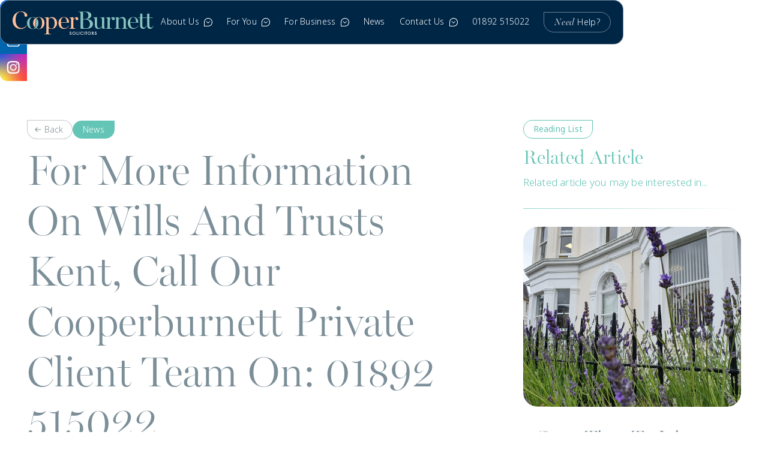

--- FILE ---
content_type: text/html; charset=utf-8
request_url: https://www.cooperburnett.com/blog/where-s-there-a-will
body_size: 8208
content:
<!DOCTYPE html><!-- Last Published: Thu Jan 29 2026 11:24:59 GMT+0000 (Coordinated Universal Time) --><html data-wf-domain="www.cooperburnett.com" data-wf-page="663261ce1c073ac722039de6" data-wf-site="65cb8c892ed9f558a9b019eb" lang="en" data-wf-collection="663261ce1c073ac722039d08" data-wf-item-slug="where-s-there-a-will"><head><meta charset="utf-8"/><title>Where there&#x27;s there a Will!</title><meta content="For more information on Wills and trusts Kent, call our CooperBurnett private client team on: 01892 515022" name="description"/><meta content="Where there&#x27;s there a Will!" property="og:title"/><meta content="For more information on Wills and trusts Kent, call our CooperBurnett private client team on: 01892 515022" property="og:description"/><meta content="https://cdn.prod.website-files.com/65ce49745428e8ca6bde4a49/66703e5e7ce45223a904c11f_621266d36eec45b04f10e76e_1544108408.jpeg" property="og:image"/><meta content="Where there&#x27;s there a Will!" property="twitter:title"/><meta content="For more information on Wills and trusts Kent, call our CooperBurnett private client team on: 01892 515022" property="twitter:description"/><meta content="https://cdn.prod.website-files.com/65ce49745428e8ca6bde4a49/66703e5e7ce45223a904c11f_621266d36eec45b04f10e76e_1544108408.jpeg" property="twitter:image"/><meta property="og:type" content="website"/><meta content="summary_large_image" name="twitter:card"/><meta content="width=device-width, initial-scale=1" name="viewport"/><link href="https://cdn.prod.website-files.com/65cb8c892ed9f558a9b019eb/css/cb-fl.shared.877a38bee.min.css" rel="stylesheet" type="text/css" integrity="sha384-h3o4vu6WfTdCpK2WWlNQuo9TCUTFjzuWL8ElPYUTMWL3Sl2aFNdcXHXnWnjmIoQC" crossorigin="anonymous"/><link href="https://fonts.googleapis.com" rel="preconnect"/><link href="https://fonts.gstatic.com" rel="preconnect" crossorigin="anonymous"/><script src="https://ajax.googleapis.com/ajax/libs/webfont/1.6.26/webfont.js" type="text/javascript"></script><script type="text/javascript">WebFont.load({  google: {    families: ["Manrope:300,regular,500,600,700"]  }});</script><script src="https://use.typekit.net/fik8jhg.js" type="text/javascript"></script><script type="text/javascript">try{Typekit.load();}catch(e){}</script><script type="text/javascript">!function(o,c){var n=c.documentElement,t=" w-mod-";n.className+=t+"js",("ontouchstart"in o||o.DocumentTouch&&c instanceof DocumentTouch)&&(n.className+=t+"touch")}(window,document);</script><link href="https://cdn.prod.website-files.com/65cb8c892ed9f558a9b019eb/665f34c8c357c5e445eb54d8_fav.png" rel="shortcut icon" type="image/x-icon"/><link href="https://cdn.prod.website-files.com/65cb8c892ed9f558a9b019eb/665f34c048a2ddce000d401f_cb.png" rel="apple-touch-icon"/><link href="https://www.cooperburnett.com/blog/where-s-there-a-will" rel="canonical"/><!-- This script is managed by Finsweet Cookie Consent -->
<script async="" src="https://www.googletagmanager.com/gtag/js?id=G-SM0VXE9BW1" fs-consent-categories="analytics" fs-consent-scripttype="text/javascript" type="fs-consent"></script>

<script type="fs-consent" fs-consent-categories="analytics" fs-consent-scripttype="text/javascript">window.dataLayer = window.dataLayer || [];function gtag(){dataLayer.push(arguments);}gtag('js', new Date());gtag('set', 'developer_id.dZGVlNj', true);gtag('config', 'G-SM0VXE9BW1');</script>




<script id="jetboost-script" type="text/javascript"> window.JETBOOST_SITE_ID = "clwrwrybn00280rwp3r7v737o"; (function(d) { var s = d.createElement("script"); s.src = "https://cdn.jetboost.io/jetboost.js"; s.async = 1; d.getElementsByTagName("head")[0].appendChild(s); })(document); </script>



<style>

::-webkit-scrollbar {

width: 8px; /* Controls the overall width of the scrollbar */

padding: 2.5px; /* Controls the padding of the Scrollbar */

   }

/* Track - This is the part that contains the bit you click and drag */

::-webkit-scrollbar-track {

      background: #ffffff; /* Sets the background to transparent, change to a Hex or RGB value if you would like */

}

/* Handle - This is the bit you actually click and drag */

::-webkit-scrollbar-thumb {

       background: #87c4be; /* Change the Hex value to change the scroll handle */

       border-radius: 7px; /* Change the "px" to adjust the scroll handle's border radius*/

   }

</style><script src="https://cdn.prod.website-files.com/65cb8c892ed9f558a9b019eb%2F6544eda5f000985a163a8687%2F682c638a80dc82df11108a1e%2Ffinsweetcomponentsconfig-1.0.2.js" type="module" async="" siteId="65cb8c892ed9f558a9b019eb" finsweet="components"></script></head><body><div data-animation="default" data-collapse="medium" data-duration="400" data-easing="ease-out-quart" data-easing2="ease-out-expo" data-no-scroll="1" role="banner" class="navbar w-nav"><div class="nav-hold"><a href="/" class="brand w-nav-brand"><img src="https://cdn.prod.website-files.com/65cb8c892ed9f558a9b019eb/65cde4d0e2c2612c8fe78285_logo.svg" loading="lazy" alt="CooperBurnett Solicitors Tunbridge Wells" class="nav-logo"/></a><nav role="navigation" class="nav-menu w-nav-menu"><div data-hover="true" data-delay="0" class="nav-link w-dropdown"><div class="dropdown-toggle w-dropdown-toggle"><div class="droptext">About Us</div><img src="https://cdn.prod.website-files.com/65cb8c892ed9f558a9b019eb/660ff9222d049a4894ea8c66_arrow.svg" loading="lazy" alt="" class="image-10"/></div><nav class="dropdown-list w-dropdown-list"><a href="/about-us" class="dropdown-link w-dropdown-link">Who We Are</a><a href="/our-team" class="dropdown-link w-dropdown-link">Our Team</a><a href="/case-studies" class="dropdown-link w-dropdown-link">Testimonials</a><a href="/join-the-team" class="dropdown-link w-dropdown-link">Careers</a></nav></div><div data-hover="true" data-delay="0" class="nav-link w-dropdown"><div class="dropdown-toggle w-dropdown-toggle"><div class="droptext">For You</div><img src="https://cdn.prod.website-files.com/65cb8c892ed9f558a9b019eb/660ff9222d049a4894ea8c66_arrow.svg" loading="lazy" alt="" class="image-10"/></div><nav class="dropdown-list w-dropdown-list"><a href="/contentious-wills-probate-and-trusts" class="dropdown-link w-dropdown-link">Contentious Wills, Probate &amp; Trusts</a><a href="/personal-employment" class="dropdown-link w-dropdown-link">Employment</a><a href="/family-law-solicitors" class="dropdown-link w-dropdown-link">Family &amp; Matrimonial</a><a href="/construction-solicitors-personal" class="dropdown-link w-dropdown-link">Homeowner Construction Projects</a><a href="/leasehold-enfranchisement" class="dropdown-link w-dropdown-link">Leasehold Enfranchisement</a><a href="/personal-property-disputes" class="dropdown-link w-dropdown-link">Property Disputes</a><a href="/dispute-resolution" class="dropdown-link w-dropdown-link">Personal Disputes</a><a href="/residential-property" class="dropdown-link w-dropdown-link">Residential Property</a><a href="/tax-planning" class="dropdown-link w-dropdown-link">Tax Planning</a><a href="/probate-solicitor" class="dropdown-link w-dropdown-link">Wills, Probate &amp; Trusts</a><a href="/private-law" class="dropdown-link w-dropdown-link">Here For You | Private Clients</a></nav></div><div data-hover="true" data-delay="0" class="nav-link w-dropdown"><div class="dropdown-toggle w-dropdown-toggle"><div class="droptext">For Business</div><img src="https://cdn.prod.website-files.com/65cb8c892ed9f558a9b019eb/660ff9222d049a4894ea8c66_arrow.svg" loading="lazy" alt="" class="image-10"/></div><nav class="dropdown-list w-dropdown-list"><a href="/commercial-solicitor" class="dropdown-link w-dropdown-link">Commercial</a><a href="/commercial-property-solicitors" class="dropdown-link w-dropdown-link">Commercial Property &amp; Development</a><a href="/commercial-property-disputes" class="dropdown-link w-dropdown-link">Commercial Property Disputes</a><a href="/construction-solicitors" class="dropdown-link w-dropdown-link">Construction</a><a href="/corporate-finance" class="dropdown-link w-dropdown-link">Corporate</a><a href="/commercial-dispute-resolution" class="dropdown-link w-dropdown-link">Dispute Resolution</a><a href="/employment-solicitors" class="dropdown-link w-dropdown-link">Employment</a><a href="/insolvency-practitioners" class="dropdown-link w-dropdown-link">Insolvency</a><a href="/commercial-law" class="dropdown-link w-dropdown-link">Here For You | Business Clients</a></nav></div><a href="/blog" class="nav-link single w-nav-link">News</a><div data-hover="true" data-delay="0" class="nav-link w-dropdown"><div class="dropdown-toggle w-dropdown-toggle"><div class="droptext">Contact Us</div><img src="https://cdn.prod.website-files.com/65cb8c892ed9f558a9b019eb/660ff9222d049a4894ea8c66_arrow.svg" loading="lazy" alt="" class="image-10"/></div><nav class="dropdown-list w-dropdown-list"><a href="/contact-us" class="dropdown-link w-dropdown-link">Get In Touch</a><a href="tel:01892515022" class="dropdown-link w-dropdown-link">01892 515022</a><a href="mailto:enquiries@cooperburnett.com?subject=Get%20In%20Touch" class="dropdown-link w-dropdown-link">enquiries@cooperburnett.com</a><a href="https://www.google.com/maps/dir//Napier+House,+14-16+Mount+Ephraim+Rd,+Tunbridge+Wells+TN1+1EE/@51.1349961,0.1795324,12z/data=!3m1!4b1!4m8!4m7!1m0!1m5!1m1!1s0x47df443377c7438f:0xa24b9e418b678d65!2m2!1d0.2619316!2d51.1350068?entry=ttu" target="_blank" class="dropdown-link w-dropdown-link">Napier House 14 - 16 <br/>Mount Ephraim Road,<br/>Tunbridge Wells, Kent<br/>TN1 1EE<br/></a></nav></div><a href="tel:01892515022" class="nav-link single w-nav-link">01892 515022</a><a href="/contact-us" class="need-help w-button"><span class="text-span">Need</span> Help?</a><div class="mobile-socials"><a href="https://www.facebook.com/CooperBurnettLLP" target="_blank" class="w-inline-block"><img src="https://cdn.prod.website-files.com/65cb8c892ed9f558a9b019eb/65d633a4fcd3b6e74ae17f07_facebook.svg" loading="lazy" alt="" class="social"/></a><a href="https://www.linkedin.com/company/840817/" target="_blank" class="w-inline-block"><img src="https://cdn.prod.website-files.com/65cb8c892ed9f558a9b019eb/65d633da35c7c7e150982729_in.svg" loading="lazy" alt="" class="social"/></a><a href="https://www.instagram.com/cooperburnettsolicitorstw/" target="_blank" class="w-inline-block"><img src="https://cdn.prod.website-files.com/65cb8c892ed9f558a9b019eb/65d634cecbf739eefc124745_gram.svg" loading="lazy" alt="" class="social"/></a></div></nav><div class="menu-button w-nav-button"><img src="https://cdn.prod.website-files.com/65cb8c892ed9f558a9b019eb/65ce33c189351dcb0a872a92_nav_1.svg" loading="lazy" alt="" class="image-17"/></div></div></div><div class="social-holder"><a href="https://www.facebook.com/CooperBurnettLLP" target="_blank" class="social-links w-inline-block"><img src="https://cdn.prod.website-files.com/65cb8c892ed9f558a9b019eb/65d633a4fcd3b6e74ae17f07_facebook.svg" loading="lazy" width="Auto" alt="" class="socials top"/></a><a href="https://www.linkedin.com/company/840817/" target="_blank" class="social-links w-inline-block"><img src="https://cdn.prod.website-files.com/65cb8c892ed9f558a9b019eb/65d633da35c7c7e150982729_in.svg" loading="lazy" alt="" class="socials"/></a><a href="https://www.instagram.com/cooperburnettsolicitorstw/" target="_blank" class="social-links w-inline-block"><img src="https://cdn.prod.website-files.com/65cb8c892ed9f558a9b019eb/65d634cecbf739eefc124745_gram.svg" loading="lazy" alt="" class="socials bottom"/></a></div><section class="section-150-150 blog-top added-footer"><div class="wrap larger"><div><div class="w-layout-grid articles-grid"><div><div><div class="div-block-285"><div class="div-block-284"><a href="/blog" class="back-buttons w-button">Back</a></div><a href="/category/news" class="label aqua w-button">News</a></div><div class="_10px"></div><h1 class="h1">For More Information On Wills And Trusts Kent, Call Our Cooperburnett Private Client Team On: 01892 515022</h1><div class="_10px"></div><a href="/our-team/cooperburnett-team" class="w-inline-block"><div class="article-by-hold"><img src="https://cdn.prod.website-files.com/65ce49745428e8ca6bde4a49/68513b920bf820bb7c286435_cbteams.jpg" loading="lazy" alt="" class="image-69"/><div class="div-block-291"><h4 class="blog-date bold">CooperBurnett Team</h4><h4 class="blog-date small">Tuesday, March 27, 2018</h4></div></div></a><div class="_10px"></div><div class="_50px"></div><div class="blog-image"><img src="https://cdn.prod.website-files.com/65ce49745428e8ca6bde4a49/66703e5e7ce45223a904c11f_621266d36eec45b04f10e76e_1544108408.jpeg" loading="lazy" alt="Where there&#x27;s there a Will!" class="image-63"/><img src="https://cdn.prod.website-files.com/65cb8c892ed9f558a9b019eb/65d5e5113a0cb3b641cf6816_65980b1a4b7dc2eb36425edb_cooperburnett-p-1080.jpg" loading="lazy" alt="Where there&#x27;s there a Will!" sizes="100vw" srcset="https://cdn.prod.website-files.com/65cb8c892ed9f558a9b019eb/65d5e5113a0cb3b641cf6816_65980b1a4b7dc2eb36425edb_cooperburnett-p-1080-p-500.jpg 500w, https://cdn.prod.website-files.com/65cb8c892ed9f558a9b019eb/65d5e5113a0cb3b641cf6816_65980b1a4b7dc2eb36425edb_cooperburnett-p-1080-p-800.jpg 800w, https://cdn.prod.website-files.com/65cb8c892ed9f558a9b019eb/65d5e5113a0cb3b641cf6816_65980b1a4b7dc2eb36425edb_cooperburnett-p-1080.jpg 1080w" class="image-63 w-condition-invisible"/></div><div class="_50px"></div><div class="rich-text w-richtext"><h2>According to a recent YouGov survey, nearly two-thirds of British adults do not have a Will, while Citizens Advice says the number of people who have died without making a Will has more than doubled in the past five years.</h2><p>Most people simply put off making a Will, thinking that they still have plenty of time to make one, while others believe that their estate will go to the people they love most – perhaps the girlfriend they’ve lived with happily for the past 20 years… The truth is, not having a Will in place will more likely leave your loved ones with financial stress than financial freedom.</p><p>If you die without a Will – or intestate – it will be down to the Intestacy Rules to determine who receives your estate. <br/>‍</p><p>Only married or civil partners (and some close relatives) will automatically inherit certain assets under the rules of intestacy. So, if you don’t make a Will, any other people close to you – including unmarried partners – could be left out.<br/>‍</p><p>Some people decide not to leave a Will as they don’t have any close relatives – then, unless any relatives can be located, their assets are passed to the Crown… Given the option, it is likely that most of us would rather our funds went to a close friend or a charity.<br/> </p><p>While making a Will means that you avoid intestacy and makes sure those you care about receive your estate, a Will isn’t just about saying who you would like to leave your money to. You can also use it as a way of documenting some of your other wishes too. If you have children under the age of 18, you could include provision for who would care for them if you (and possibly your partner) die. You can also include any particular wishes you might have about how you would like your children to be brought up. <br/> </p><p>You might want to include some notes about your funeral arrangements in your Will – the type of funeral you’d like and where any donations to charity might be sent. <br/> </p><p>A Will is also a chance to appoint executors – people you know and trust – to oversee your financial wishes after your death. <br/>‍</p><p>While there are plenty of online sites offering free Wills – there are many reasons why it’s much more sensible to have your Will drawn up legally by a solicitor. Not only will it be legally binding and less likely to be contested afterwards, but it can also be written to help mitigate the amount of Inheritance Tax payable on your estate. A solicitor will be able to advise you on the use of trusts in your Will – perhaps to hold funds for a child until they reach a certain age.<br/> </p><p>Once you’ve written your Will, it’s also important to keep it up-to-date, altering it if anything significant happens in your life, such a change of relationship or your financial circumstances.<br/> </p><h2>For more information on Wills and trusts, call our private client team on: 01892 515022</h2></div></div></div><div class="readinglist"><div><a href="#" class="label aqua-outline w-button">Reading List</a><div class="_10px"></div><h3 class="h3 aqua">Related Article</h3><div class="_10px"></div><p class="aqua">Related article you may be interested in...</p><div class="_30px"></div><div class="keyline _100 aqua"></div><div class="_30px"></div></div><div class="blog-related"><div class="blog-wrap w-dyn-list"><div role="list" class="blog-list vertical-list w-dyn-items"><div role="listitem" class="blog-item w-dyn-item"><a href="/blog/great-time-to-join" class="blog-link w-inline-block"><div class="blog-image-holder reading-list"><img src="https://cdn.prod.website-files.com/65ce49745428e8ca6bde4a49/66703e3591fc9574b6321e57_62c804b13e872a75ab439503_CooperBurnettLLP.png" loading="lazy" alt="A GREAT TIME TO JOIN SOLICITOR FIRM IN KENT" class="article-thumb"/><div class="label blog">News</div></div><div class="blog-thumb-content"><h3 class="blog-title">Great Time To Join</h3><div class="blog-date-holder"><img src="https://cdn.prod.website-files.com/65cb8c892ed9f558a9b019eb/65d5e3611912f988fac31839_icons8-planner.svg" loading="lazy" alt="" class="blog-icon"/><h4 class="blog-date">July 8, 2022</h4></div><div class="_5px"></div><div class="_20px"></div><div class="buttons-flip non">Read Article</div></div></a></div></div></div></div></div><div class="readinglist b-content w-condition-invisible"><div><a href="#" class="label aqua-outline w-button">Reading List</a><div class="_10px"></div><h3 class="h3 aqua">Related Article</h3><div class="_10px"></div><p class="aqua">Related article you may be interested in...</p><div class="_30px"></div><div class="keyline _100 aqua"></div><div class="_30px"></div></div><div class="blog-related"><div class="blog-wrap w-dyn-list"><div role="list" class="blog-list vertical-list w-dyn-items"><div role="listitem" class="blog-item w-dyn-item"><a href="/blog/dress-to-impress" class="blog-link w-inline-block"><div class="blog-image-holder reading-list"><img src="https://cdn.prod.website-files.com/65ce49745428e8ca6bde4a49/66703e2fd3719ed824ec8cbc_621266e10769596c65f05c8d_1544108727.jpeg" loading="lazy" alt="Solicitors in Tunbridge Wells on Workplace Dresscode" class="article-thumb"/><img src="https://cdn.prod.website-files.com/65cb8c892ed9f558a9b019eb/65d5e5113a0cb3b641cf6816_65980b1a4b7dc2eb36425edb_cooperburnett-p-1080.jpg" loading="lazy" alt="Solicitors in Tunbridge Wells on Workplace Dresscode" sizes="100vw" srcset="https://cdn.prod.website-files.com/65cb8c892ed9f558a9b019eb/65d5e5113a0cb3b641cf6816_65980b1a4b7dc2eb36425edb_cooperburnett-p-1080-p-500.jpg 500w, https://cdn.prod.website-files.com/65cb8c892ed9f558a9b019eb/65d5e5113a0cb3b641cf6816_65980b1a4b7dc2eb36425edb_cooperburnett-p-1080-p-800.jpg 800w, https://cdn.prod.website-files.com/65cb8c892ed9f558a9b019eb/65d5e5113a0cb3b641cf6816_65980b1a4b7dc2eb36425edb_cooperburnett-p-1080.jpg 1080w" class="article-thumb w-condition-invisible"/><div class="label blog">News</div></div><div class="blog-thumb-content"><h3 class="blog-title">Dress To Impress?</h3><div class="blog-date-holder"><img src="https://cdn.prod.website-files.com/65cb8c892ed9f558a9b019eb/65d5e3611912f988fac31839_icons8-planner.svg" loading="lazy" alt="" class="blog-icon"/><h4 class="blog-date">June 14, 2018</h4></div><div class="_5px"></div><div class="_20px"></div><div class="buttons-flip non">Read Article</div></div></a></div></div></div></div></div></div></div></div></section><div class="keyline _100"></div><div class="section-150-150"><div class="wrap larger"><div class="centre"><a href="#" class="label grey w-button">Related Topics</a><div class="_10px"></div><h3 class="h3">Reading up next</h3><div class="_10px"></div><p>Related articles you might like...</p><div class="_50px"></div></div><div><div class="blog-wrap w-dyn-list"><div role="list" class="blog-list blog-grid w-dyn-items"><div role="listitem" class="blog-item w-dyn-item"><a href="/blog/child-inclusive-mediation" class="blog-link w-inline-block"><div class="blog-image-holder"><img src="https://cdn.prod.website-files.com/65ce49745428e8ca6bde4a49/6970e75f7ceac16b50845926_Child-inclusive-mediation.jpg" loading="lazy" alt="Child inclusive mediation" sizes="100vw" srcset="https://cdn.prod.website-files.com/65ce49745428e8ca6bde4a49/6970e75f7ceac16b50845926_Child-inclusive-mediation-p-500.jpg 500w, https://cdn.prod.website-files.com/65ce49745428e8ca6bde4a49/6970e75f7ceac16b50845926_Child-inclusive-mediation-p-800.jpg 800w, https://cdn.prod.website-files.com/65ce49745428e8ca6bde4a49/6970e75f7ceac16b50845926_Child-inclusive-mediation-p-1080.jpg 1080w, https://cdn.prod.website-files.com/65ce49745428e8ca6bde4a49/6970e75f7ceac16b50845926_Child-inclusive-mediation.jpg 1200w" class="article-thumb"/><div class="label blog">News</div></div><div class="blog-thumb-content"><h3 class="blog-title">Child inclusive mediation</h3><div class="_5px"></div><div class="blog-date-holder"><img src="https://cdn.prod.website-files.com/65cb8c892ed9f558a9b019eb/65d5e3611912f988fac31839_icons8-planner.svg" loading="lazy" alt="" class="blog-icon"/><h4 class="blog-date">January 21, 2026</h4></div><div class="_20px"></div><div class="buttons-flip non">Read Article</div></div></a></div><div role="listitem" class="blog-item w-dyn-item"><a href="/blog/employment-rights-act-2025-an-overhaul-for-uk-employers" class="blog-link w-inline-block"><div class="blog-image-holder"><img src="https://cdn.prod.website-files.com/65ce49745428e8ca6bde4a49/6866558df4ea5efc2aac1586_molly-team.jpg" loading="lazy" alt="Employment Rights Act 2025: An overhaul for UK Employers" sizes="100vw" srcset="https://cdn.prod.website-files.com/65ce49745428e8ca6bde4a49/6866558df4ea5efc2aac1586_molly-team-p-500.jpg 500w, https://cdn.prod.website-files.com/65ce49745428e8ca6bde4a49/6866558df4ea5efc2aac1586_molly-team-p-800.jpg 800w, https://cdn.prod.website-files.com/65ce49745428e8ca6bde4a49/6866558df4ea5efc2aac1586_molly-team-p-1080.jpg 1080w, https://cdn.prod.website-files.com/65ce49745428e8ca6bde4a49/6866558df4ea5efc2aac1586_molly-team.jpg 1200w" class="article-thumb"/><div class="label blog">News</div></div><div class="blog-thumb-content"><h3 class="blog-title">Employment Rights Act 2025: An overhaul for UK Employers</h3><div class="_5px"></div><div class="blog-date-holder"><img src="https://cdn.prod.website-files.com/65cb8c892ed9f558a9b019eb/65d5e3611912f988fac31839_icons8-planner.svg" loading="lazy" alt="" class="blog-icon"/><h4 class="blog-date">January 19, 2026</h4></div><div class="_20px"></div><div class="buttons-flip non">Read Article</div></div></a></div><div role="listitem" class="blog-item w-dyn-item"><a href="/blog/what-the-autumn-budget-means-for-you" class="blog-link w-inline-block"><div class="blog-image-holder"><img src="https://cdn.prod.website-files.com/65ce49745428e8ca6bde4a49/67d4033ace25276ca5d77ded_katie.jpg" loading="lazy" alt="What the Autumn Budget means for you " sizes="100vw" srcset="https://cdn.prod.website-files.com/65ce49745428e8ca6bde4a49/67d4033ace25276ca5d77ded_katie-p-500.jpg 500w, https://cdn.prod.website-files.com/65ce49745428e8ca6bde4a49/67d4033ace25276ca5d77ded_katie-p-800.jpg 800w, https://cdn.prod.website-files.com/65ce49745428e8ca6bde4a49/67d4033ace25276ca5d77ded_katie-p-1080.jpg 1080w, https://cdn.prod.website-files.com/65ce49745428e8ca6bde4a49/67d4033ace25276ca5d77ded_katie.jpg 1200w" class="article-thumb"/><div class="label blog">News</div></div><div class="blog-thumb-content"><h3 class="blog-title">What the Autumn Budget means for you </h3><div class="_5px"></div><div class="blog-date-holder"><img src="https://cdn.prod.website-files.com/65cb8c892ed9f558a9b019eb/65d5e3611912f988fac31839_icons8-planner.svg" loading="lazy" alt="" class="blog-icon"/><h4 class="blog-date">January 2, 2026</h4></div><div class="_20px"></div><div class="buttons-flip non">Read Article</div></div></a></div></div></div></div></div></div><section class="footer"><div class="wrap larger"></div><div class="wrap larger"><div class="footer-cta"><div class="join"><h3 class="h3 white">CooperBurnett Solicitors, Tunbridge Wells. <span data-w-id="19429df3-7ee4-4742-7eea-cccec6d39b86" class="italic aqua">Legal Services</span> for you and your business.</h3></div><div><a href="/contact-us" class="buttons-flip trans w-inline-block"><div class="btn-txt"><div class="buttontxt">Here for you</div><div class="buttontxt serif">Got a Question</div></div></a></div></div><div class="divider flip"></div><div class="footer-grid"><div id="w-node-_19429df3-7ee4-4742-7eea-cccec6d39b92-c6d39b7f" class="footer-divs"><div class="footer-text">Key Services</div><div class="_20px"></div><a href="/private-law" class="footer-link">For You</a><a href="/commercial-law" class="footer-link">For Your Business</a><a href="/residential-property" class="footer-link">Residential Property</a><a href="/corporate-finance" class="footer-link">Corporate</a></div><div id="w-node-_19429df3-7ee4-4742-7eea-cccec6d39b9e-c6d39b7f" class="footer-divs"><div class="footer-text">Our People</div><div class="_20px"></div><a href="/our-team" class="footer-link">Meet the team</a><a href="/case-studies" class="footer-link">Case Studies</a><a href="/blog" class="footer-link">Our Team Articles</a><a href="/join-the-team" class="footer-link">Careers</a></div><div id="w-node-_19429df3-7ee4-4742-7eea-cccec6d39baa-c6d39b7f" class="div-block-53"><div class="footer-text">Legal Info</div><div class="_20px"></div><a href="/privacy" class="footer-link">Privacy Policy<br/></a><a href="/terms" class="footer-link">Terms of Use<br/></a><a href="/legal" class="footer-link">Legal Notes<br/></a><div href="#" class="footer-link nomove">SRA number: 611837<br/></div></div><div id="w-node-_19429df3-7ee4-4742-7eea-cccec6d39bba-c6d39b7f" class="footer-divs"><div class="footer-text">Get in Touch</div><div class="_20px"></div><a href="/contact-us" class="footer-link">Contact<br/></a><a href="mailto:enquiries@cooperburnett.com?subject=Contact" class="footer-link">enquiries@cooperburnett.com</a><a href="tel:01892515022" class="footer-link">01892 515022<br/></a><a href="https://www.google.com/maps/dir//Napier+House,+14-16+Mount+Ephraim+Rd,+Tunbridge+Wells+TN1+1EE/@51.1349961,0.1795324,12z/data=!3m1!4b1!4m8!4m7!1m0!1m5!1m1!1s0x47df443377c7438f:0xa24b9e418b678d65!2m2!1d0.2619316!2d51.1350068?entry=ttu" target="_blank" class="footer-link">CooperBurnett LLP, Napier House,<br/>14 - 16 Mount Ephraim Road, <br/>Tunbridge Wells, Kent, TN1 1EE</a></div></div><div class="divider"></div><div class="div-block-260"><a href="/" class="footer-link">© CooperBurnett Solicitors LLP • 2025<br/></a><a href="https://www.targetink.co.uk" target="_blank" class="footer-link">Powered by Target Ink<br/></a></div><div class="div-block-261"><div class="html-embed w-embed w-iframe"><div style="max-width:200px;max-height:118px;"><div style="position: relative;padding-bottom: 59.1%;height: auto;overflow: hidden;"><iframe frameborder="0" scrolling="no" allowTransparency="true" src="https://cdn.yoshki.com/iframe/55845r.html" style="border:0px; margin:0px; padding:0px; backgroundColor:transparent; top:0px; left:0px; width:100%; height:100%; position: absolute;"></iframe></div></div></div><a href="#" class="footerlogos w-inline-block"><img src="https://cdn.prod.website-files.com/65cb8c892ed9f558a9b019eb/65d608280d6d3b34218e13b5_times2023.png" loading="lazy" alt="" class="logo-100px"/></a><a href="#" class="footerlogos w-inline-block"><img src="https://cdn.prod.website-files.com/65cb8c892ed9f558a9b019eb/67127ac001b924d1a07a5dfa_leadingfirm.jpg" loading="lazy" alt="" class="logo-100px"/></a><a href="#" class="footerlogos w-inline-block"><img src="https://cdn.prod.website-files.com/65cb8c892ed9f558a9b019eb/65d605bcd786bd4b37224f0d_Jigsaw.png" loading="lazy" sizes="(max-width: 620px) 100vw, 620px" srcset="https://cdn.prod.website-files.com/65cb8c892ed9f558a9b019eb/65d605bcd786bd4b37224f0d_Jigsaw-p-500.png 500w, https://cdn.prod.website-files.com/65cb8c892ed9f558a9b019eb/65d605bcd786bd4b37224f0d_Jigsaw.png 620w" alt="" class="logo-50px"/></a><a href="#" class="footerlogos w-inline-block"><img src="https://cdn.prod.website-files.com/65cb8c892ed9f558a9b019eb/660fc8d2e99de824412523b5_CQSLogo-2023.png" loading="lazy" alt="" class="logo-100px"/></a><a href="#" class="footerlogos w-inline-block"><img src="https://cdn.prod.website-files.com/65cb8c892ed9f558a9b019eb/65d605fa37f3889e9d7d2a72_logo.png.png" loading="lazy" sizes="(max-width: 1536px) 100vw, 1536px" srcset="https://cdn.prod.website-files.com/65cb8c892ed9f558a9b019eb/65d605fa37f3889e9d7d2a72_logo.png-p-500.png 500w, https://cdn.prod.website-files.com/65cb8c892ed9f558a9b019eb/65d605fa37f3889e9d7d2a72_logo.png-p-800.png 800w, https://cdn.prod.website-files.com/65cb8c892ed9f558a9b019eb/65d605fa37f3889e9d7d2a72_logo.png-p-1080.png 1080w, https://cdn.prod.website-files.com/65cb8c892ed9f558a9b019eb/65d605fa37f3889e9d7d2a72_logo.png.png 1536w" alt="" class="logo-100px"/></a><a href="#" class="footerlogos w-inline-block"><img src="https://cdn.prod.website-files.com/65cb8c892ed9f558a9b019eb/65d6065671dba48eb30d552b_KENT-DEMENTIA-ACTION-ALLIANCE.png" loading="lazy" alt="" class="logo-100px"/></a><a href="#" class="footerlogos w-inline-block"><img src="https://cdn.prod.website-files.com/65cb8c892ed9f558a9b019eb/68f114945f806901ef95bc2d_Firm%20Logo.jpg" loading="lazy" sizes="(max-width: 1072px) 100vw, 1072px" srcset="https://cdn.prod.website-files.com/65cb8c892ed9f558a9b019eb/68f114945f806901ef95bc2d_Firm%20Logo-p-500.jpg 500w, https://cdn.prod.website-files.com/65cb8c892ed9f558a9b019eb/68f114945f806901ef95bc2d_Firm%20Logo-p-800.jpg 800w, https://cdn.prod.website-files.com/65cb8c892ed9f558a9b019eb/68f114945f806901ef95bc2d_Firm%20Logo.jpg 1072w" alt="" class="logo-100px round"/></a></div></div></section><div class="loader"><div><img src="https://cdn.prod.website-files.com/65cb8c892ed9f558a9b019eb/65cde4d0e2c2612c8fe78285_logo.svg" loading="lazy" alt="" class="image-50"/></div></div><div class="progress-bar"></div><script src="https://d3e54v103j8qbb.cloudfront.net/js/jquery-3.5.1.min.dc5e7f18c8.js?site=65cb8c892ed9f558a9b019eb" type="text/javascript" integrity="sha256-9/aliU8dGd2tb6OSsuzixeV4y/faTqgFtohetphbbj0=" crossorigin="anonymous"></script><script src="https://cdn.prod.website-files.com/65cb8c892ed9f558a9b019eb/js/cb-fl.schunk.36b8fb49256177c8.js" type="text/javascript" integrity="sha384-4abIlA5/v7XaW1HMXKBgnUuhnjBYJ/Z9C1OSg4OhmVw9O3QeHJ/qJqFBERCDPv7G" crossorigin="anonymous"></script><script src="https://cdn.prod.website-files.com/65cb8c892ed9f558a9b019eb/js/cb-fl.schunk.0213d72b63035ef9.js" type="text/javascript" integrity="sha384-I/L4pRv0RMJ/SaObJXzGw58mYr3j9/LNlZizDs87opyKPNztwoylVAORJYIRwniL" crossorigin="anonymous"></script><script src="https://cdn.prod.website-files.com/65cb8c892ed9f558a9b019eb/js/cb-fl.3c5afc2f.daa2806696010bb7.js" type="text/javascript" integrity="sha384-IgJLQq6z9v81C4iq74d5hxmNAEx4aVs0vDWT8icm84VBklw5eeJjULeUtWl833vc" crossorigin="anonymous"></script></body></html>

--- FILE ---
content_type: image/svg+xml
request_url: https://cdn.prod.website-files.com/65cb8c892ed9f558a9b019eb/65d633a4fcd3b6e74ae17f07_facebook.svg
body_size: 78
content:
<?xml version="1.0" encoding="UTF-8"?><svg id="Layer_2" xmlns="http://www.w3.org/2000/svg" viewBox="0 0 51.89 51.89"><defs><style>.cls-1{fill:#0866ff;}.cls-1,.cls-2{stroke-width:0px;}.cls-2{fill:#fff;}</style></defs><g id="Layer_1-2"><rect class="cls-1" width="51.89" height="51.89"/><path class="cls-2" d="m17.37,13.6c-2.07,0-3.77,1.7-3.77,3.77v17.15c0,2.07,1.7,3.77,3.77,3.77h17.15c2.07,0,3.77-1.7,3.77-3.77v-17.15c0-2.07-1.7-3.77-3.77-3.77h-17.15Zm0,2.06h17.15c.96,0,1.72.76,1.72,1.72v17.15c0,.96-.76,1.72-1.72,1.72h-4.46v-6.86h2.49c.35,0,.64-.26.68-.6l.26-2.06c.02-.19-.04-.39-.17-.54-.13-.15-.32-.23-.51-.23h-2.74v-2.4c0-.76.62-1.37,1.37-1.37h1.37c.38,0,.69-.31.69-.69v-2.32c0-.36-.27-.65-.62-.68-.04,0-1.01-.09-2.23-.09-3.02,0-4.69,1.79-4.69,5.05v2.49h-2.74c-.38,0-.69.31-.69.69v2.06c0,.38.31.69.69.69h2.74v6.86h-8.58c-.96,0-1.72-.76-1.72-1.72v-17.15c0-.96.76-1.72,1.72-1.72Z"/></g></svg>

--- FILE ---
content_type: image/svg+xml
request_url: https://cdn.prod.website-files.com/65cb8c892ed9f558a9b019eb/65d633da35c7c7e150982729_in.svg
body_size: 59
content:
<?xml version="1.0" encoding="UTF-8"?><svg id="Layer_2" xmlns="http://www.w3.org/2000/svg" viewBox="0 0 51.89 51.89"><defs><style>.cls-1{fill:#fff;}.cls-1,.cls-2{stroke-width:0px;}.cls-2{fill:#0064af;}</style></defs><g id="Layer_2-2"><g id="Layer_1-2"><rect class="cls-2" width="51.89" height="51.89"/><path class="cls-1" d="m17.37,13.6c-2.01,0-3.67,1.65-3.67,3.67v16.67c0,2.01,1.65,3.67,3.67,3.67h16.67c2.01,0,3.67-1.65,3.67-3.67v-16.67c0-2.01-1.65-3.67-3.67-3.67,0,0-16.67,0-16.67,0Zm0,2h16.67c.93,0,1.67.73,1.67,1.67v16.67c0,.93-.73,1.67-1.67,1.67h-16.67c-.93,0-1.67-.73-1.67-1.67v-16.67c0-.93.73-1.67,1.67-1.67Zm2.67,2.67c-.92,0-1.67.75-1.67,1.67s.75,1.67,1.67,1.67,1.67-.75,1.67-1.67-.75-1.67-1.67-1.67Zm-1,4.67c-.37,0-.67.3-.67.67v8.67c0,.37.3.67.67.67h2c.37,0,.67-.3.67-.67v-8.67c0-.37-.3-.67-.67-.67,0,0-2,0-2,0Zm4.67,0c-.37,0-.67.3-.67.67v8.67c0,.37.3.67.67.67h2c.37,0,.67-.3.67-.67v-5c0-.92.75-1.67,1.67-1.67s1.67.75,1.67,1.67v5c0,.37.3.67.67.67h2c.37,0,.67-.3.67-.67v-5.33c0-2.21-1.79-4-4-4-1.03,0-1.96.39-2.67,1.03v-.36c0-.37-.3-.67-.67-.67h-2.01Z"/></g></g></svg>

--- FILE ---
content_type: image/svg+xml
request_url: https://cdn.prod.website-files.com/65cb8c892ed9f558a9b019eb/65d5e3611912f988fac31839_icons8-planner.svg
body_size: -62
content:
<?xml version="1.0" encoding="utf-8"?>
<svg xmlns="http://www.w3.org/2000/svg" viewBox="0 0 48 48" fill="#6a7d87"><path d="M 12.5 6 C 8.9280619 6 6 8.9280619 6 12.5 L 6 35.5 C 6 39.071938 8.9280619 42 12.5 42 L 35.5 42 C 39.071938 42 42 39.071938 42 35.5 L 42 12.5 C 42 8.9280619 39.071938 6 35.5 6 L 12.5 6 z M 12.5 9 L 35.5 9 C 37.450062 9 39 10.549938 39 12.5 L 39 14 L 9 14 L 9 12.5 C 9 10.549938 10.549938 9 12.5 9 z M 9 17 L 39 17 L 39 35.5 C 39 37.450062 37.450062 39 35.5 39 L 12.5 39 C 10.549938 39 9 37.450062 9 35.5 L 9 17 z M 15 22 A 2 2 0 0 0 15 26 A 2 2 0 0 0 15 22 z M 24 22 A 2 2 0 0 0 24 26 A 2 2 0 0 0 24 22 z M 33 22 A 2 2 0 0 0 33 26 A 2 2 0 0 0 33 22 z M 24 29 A 3 3 0 0 0 24 35 A 3 3 0 0 0 24 29 z M 15 30 A 2 2 0 0 0 15 34 A 2 2 0 0 0 15 30 z" fill="#6a7d87"/></svg>


--- FILE ---
content_type: image/svg+xml
request_url: https://cdn.prod.website-files.com/65cb8c892ed9f558a9b019eb/660ff9222d049a4894ea8c66_arrow.svg
body_size: 11
content:
<?xml version="1.0" encoding="UTF-8"?>
<svg id="Layer_2" data-name="Layer 2" xmlns="http://www.w3.org/2000/svg" viewBox="0 0 40 40">
  <defs>
    <style>
      .cls-1 {
        fill: #fff;
        stroke-width: 0px;
      }
    </style>
  </defs>
  <g id="Layer_1-2" data-name="Layer 1">
    <path class="cls-1" d="M26.63,15.4c-.37,0-.71.16-.97.43l-6.4,6.4-6.4-6.4c-.26-.27-.62-.42-.99-.42-.76,0-1.38.62-1.38,1.38,0,.37.15.73.42.99l7.38,7.38c.54.54,1.42.54,1.96,0l7.38-7.38c.55-.53.57-1.41.04-1.96-.27-.28-.64-.43-1.03-.43Z"/>
    <path class="cls-1" d="M20,3c9.37,0,17,7.63,17,17s-7.63,17-17,17H3v-17C3,10.63,10.63,3,20,3M20,0h0C8.95,0,0,8.95,0,20v20h20c11.05,0,20-8.95,20-20h0C40,8.95,31.05,0,20,0h0Z"/>
  </g>
</svg>

--- FILE ---
content_type: image/svg+xml
request_url: https://cdn.prod.website-files.com/65cb8c892ed9f558a9b019eb/6631233a8dc332182b0a69f7_arrow.svg
body_size: 8
content:
<svg xmlns="http://www.w3.org/2000/svg" viewBox="0 0 96.89 79.33"><defs><style>.cls-1{fill:#808c91;}</style></defs><g id="Layer_2" data-name="Layer 2"><g id="Layer_1-2" data-name="Layer 1"><g id="Layer_2-2" data-name="Layer 2"><g id="Layer_1-2-2" data-name="Layer 1-2"><path class="cls-1" d="M19.52,44.76,46.88,72.12l-7.22,7.21L0,39.66,39.66,0l7.22,7.21L19.52,34.57H96.89V44.76Z"/></g></g></g></g></svg>

--- FILE ---
content_type: image/svg+xml
request_url: https://cdn.prod.website-files.com/65cb8c892ed9f558a9b019eb/65cde4d0e2c2612c8fe78285_logo.svg
body_size: 2083
content:
<?xml version="1.0" encoding="UTF-8"?>
<svg id="Layer_2" data-name="Layer 2" xmlns="http://www.w3.org/2000/svg" viewBox="0 0 335.76 55.62">
  <defs>
    <style>
      .cls-1 {
        fill: #87c4be;
      }

      .cls-1, .cls-2, .cls-3 {
        stroke-width: 0px;
      }

      .cls-2 {
        fill: #fff;
      }

      .cls-3 {
        fill: #ffbe98;
      }
    </style>
  </defs>
  <g id="Layer_1-2" data-name="Layer 1">
    <g>
      <path class="cls-3" d="M75.61,53.82c1.06-.06,2.42-.29,3.24-.53,1.12-.35,1.53-1.47,1.53-2.77v-31.85c-.12-1.24-.59-2.3-1.53-2.95-.71-.47-2.18-.77-3.24-.83v-.35l9.85-.65.24.29v3.07l.24.06c1.36-1.47,4.25-3.83,7.96-3.83,6.78,0,12.27,5.66,12.27,14.33,0,8.08-6.43,13.8-13.39,13.8-3.42,0-5.43-.82-6.78-1.83h-.24v10.38c0,1.3.59,2.36,1.65,2.77.88.35,3.01.83,4.07.88v.91h-15.87v-.91ZM100.14,27.76c0-6.49-2.3-12.27-8.26-12.27-2.83,0-4.72,1.92-6.13,3.58v17.14c.65,1.89,2.65,4.66,6.55,4.66,5.07,0,7.85-5.03,7.85-13.11"/>
      <path class="cls-3" d="M135.3,40.5c1.06-.06,1.77-.18,2.59-.41,1.12-.35,1.59-1.36,1.59-2.65v-18.64c-.12-1.24-.65-2.48-1.59-3.13-.71-.47-1.83-.71-2.89-.77v-.35l9.61-.65.24.24v4.19h.12c2.54-3.24,5.48-4.72,7.96-4.72,2.18,0,3.72,1.65,3.72,3.6,0,2.18-1.12,3.72-3.13,3.72-1.89,0-3.18-1.06-3.18-3.07,0-.59.24-1.36.65-2.36-2.77,0-5.43,3.52-6.13,4.81v17.01c0,1.3.53,2.24,1.59,2.65,1,.41,2.71.47,3.83.53v.77h-14.98v-.77Z"/>
      <path class="cls-1" d="M196.2,32v-13.15c-.12-1.24-.59-2.3-1.53-2.95-.71-.47-1.89-.88-2.95-.94v-.35l9.5-.71.41.41v19.35c0,4.07,2.12,6.07,4.66,6.07,4.31,0,6.37-3.58,7.14-4.81v-16.24c-.12-1.24-.59-2.3-1.53-2.95-.71-.47-2.3-.71-3.83-.77v-.35l10.32-.71.41.41v22.12c.12,1.24.16,2.54,1.11,3.19.71.47.55.35,1.61.41v.56l-7.61.65-.41-.41v-3.8h-.18c-2.24,2.24-4.36,4.6-9.44,4.6-5.49,0-7.67-4.07-7.67-9.61"/>
      <path class="cls-1" d="M222.32,40.5c1.06-.06,1.77-.18,2.59-.41,1.12-.35,1.59-1.36,1.59-2.65v-18.64c-.12-1.24-.65-2.48-1.59-3.13-.71-.47-1.83-.71-2.89-.77v-.35l9.61-.65.24.24v4.19h.12c2.54-3.24,5.48-4.72,7.96-4.72,2.18,0,3.72,1.65,3.72,3.6,0,2.18-1.12,3.72-3.13,3.72-1.89,0-3.19-1.06-3.19-3.07,0-.59.24-1.36.65-2.36-2.77,0-5.43,3.52-6.13,4.81v17.01c0,1.3.53,2.24,1.59,2.65,1,.41,1.91.47,3.03.53v.77h-14.18v-.77Z"/>
      <path class="cls-1" d="M242.98,40.5c1.06-.06,1.77-.18,2.59-.41,1.12-.35,1.59-1.36,1.59-2.65v-18.64c-.12-1.24.09-3.59-1.83-3.85l-.32-.55,7.28-.49.24.24v4.19h.12c2.24-2.18,4.48-4.84,9.55-4.84,5.49,0,8.02,3.72,8.02,9.32v14.39c0,1.3.47,2.36,1.53,2.83.83.35,1.53.41,2.6.47v.77h-13.92v-.77c1.06-.06,1.95-.18,2.77-.41,1.12-.35,1.59-1.36,1.59-2.65v-15.33c0-4.07-2.36-6.31-4.9-6.31-4.3,0-6.72,3.34-7.37,4.7v16.65c0,1.3.53,2.36,1.59,2.83.88.41,1.77.47,2.77.53v.77h-13.92v-.77Z"/>
      <path class="cls-1" d="M334.99,33.59c-.35,2.24-1.47,5.01-4.13,5.01-3.6,0-4.54-2.59-4.54-5.96V15.42h8.02v-1.17h-8.08V5.23h-5.13v9.02h-11.65V5.23h-5.13v9.02h-4.17v1.17h4.06v17.94c0,5.25,2.3,8.14,7.14,8.14,4.36,0,7.14-3.66,7.61-7.9h-.77c-.35,2.24-1.47,5.01-4.13,5.01-3.6,0-4.54-2.59-4.54-5.96V15.42h11.47v17.94c0,5.25,2.3,8.14,7.14,8.14,4.36,0,7.14-3.66,7.61-7.9h-.77Z"/>
      <path class="cls-3" d="M115.37,24.39c.18-6.13,2.74-10.32,7.29-10.32,5.36,0,6.62,7.02,6.62,11.74h-13.92v-1.42ZM134.57,25.81h-.01v-.56c0-5.72-3.75-11.77-11.83-11.77-8.74,0-13.19,6.78-13.19,13.86,0,7.79,4.13,14.27,13.03,14.27,4.95,0,9.71-2.95,11.77-7.14l-.69-.43c-2.24,3.6-4.89,5.74-9.49,5.74-6.51,0-8.65-5.82-8.78-13.1h19.18v-.88Z"/>
      <path class="cls-1" d="M280.6,24.39c.18-6.13,2.74-10.32,7.29-10.32,5.36,0,6.62,7.02,6.62,11.74h-13.92v-1.42ZM299.8,25.81h-.01v-.56c0-5.72-3.75-11.77-11.83-11.77-8.74,0-13.19,6.78-13.19,13.86,0,7.79,4.13,14.27,13.03,14.27,4.95,0,9.71-2.95,11.77-7.14l-.69-.43c-2.24,3.6-4.89,5.74-9.49,5.74-6.51,0-8.65-5.82-8.78-13.1h19.18v-.88Z"/>
      <path class="cls-3" d="M62.62,13.58c-8.29,0-13.8,5.86-13.8,14.27,0,4.17,1.45,7.57,3.73,9.99,1.94-3.02,2.23-7.88,2.25-10.08h0c0-.13,0-.26,0-.38,0-6.22,1.6-13.2,7.76-13.2,5.74,0,7.58,6.51,7.58,13.32,0,7.7-2.31,13.85-7.58,13.85-1.99,0-3.54-.82-4.73-2.21-.54.5-1.14.94-1.76,1.35,1.86.95,3.96,1.46,6.13,1.46,8.94,0,13.91-6.63,13.91-14.51s-5.21-13.85-13.5-13.85"/>
      <path class="cls-1" d="M173.78,40.2c-4.01,0-5.19-.94-5.6-3.6v-17.37c1.06-.06,4.01-.12,5.07-.12,6.08,0,11.22,3.94,11.22,10.86s-3.67,10.23-10.69,10.23M168.17,1.52c1.42-.06,3.89-.06,4.89-.06,3.66,0,7.61,2.53,7.61,8.37,0,4.95-2.3,8.24-8.79,8.24h-3.72V1.52ZM176.96,18.58c5.96-1.3,10.79-3.21,10.79-9.87,0-6.31-7.2-8.08-11.56-8.08h-20.17v.41c1.06.06,2.89.35,4.13.88,1.42.59,1.83,1.77,1.83,3.07v31.91s0,.07,0,.11v4.25h14.34c7.83,0,15.41-3.24,15.41-11.67s-9.1-11.02-14.76-11.02"/>
      <path class="cls-3" d="M33.31,32.98c-2.95,4.4-7.23,6.63-12.08,6.63-8.85,0-14.16-8.14-14.16-18.81C7.08,7.41,12.32.82,19.19.82c6.07,0,9.17,4.32,9.17,7.49-.06.46-.06.87-.06,1.21,0,2.12,1.37,3.25,3.37,3.25,1.64,0,2.72-.98,3.12-2.5.12-.39.19-.84.19-1.32,0-.02,0-.04,0-.05,0-.02,0-.04,0-.07,0-.29-.06-.58-.17-.85-1.15-4.88-8.36-7.98-14.16-7.98C8.8,0,0,9.12,0,21.27s7.9,20.53,19.52,20.53c5.82,0,10.96-2.8,14.19-7.77-.17-.44-.31-.8-.4-1.04"/>
      <path class="cls-1" d="M57.98,17.48c-1.88,2.65-2.27,6.92-2.27,9.89,0,.12,0,.25,0,.38h0c-.05,7.57-2.37,13.59-7.57,13.59-5.57,0-7.76-6.34-7.76-13.97,0-6.22,1.6-13.2,7.76-13.2,1.97,0,3.47.78,4.61,2.06.53-.47,1.1-.91,1.7-1.29-1.81-.87-3.9-1.36-6.25-1.36-8.29,0-13.8,5.86-13.8,14.27s6.28,14.09,13.38,14.09c8.94,0,13.91-6.63,13.91-14.51,0-3.98-1.33-7.47-3.71-9.95"/>
      <path class="cls-2" d="M200.15,49.28c-.15-.31-.36-.56-.56-.73-.23-.2-.68-.49-1.47-.49-1.37,0-2.13.94-2.13,1.92,0,1.09.89,1.6,1.49,1.85l.7.3c.48.2,1.05.5,1.05,1.25s-.53,1.22-1.2,1.22c-.44,0-.74-.17-.95-.44-.18-.23-.31-.57-.31-.93l-1.1.24c.04.5.22.98.61,1.42.37.42.87.73,1.72.73,1.37,0,2.35-.95,2.35-2.34,0-.83-.37-1.6-1.72-2.14l-.73-.3c-.71-.28-.79-.67-.79-.89,0-.47.35-.88,1.03-.88.32,0,.56.08.79.26.16.14.26.3.33.46l.9-.52ZM190.28,49.22h.38c.55,0,1.52.1,1.52,1.13,0,1.16-1.25,1.19-1.55,1.19h-.35v-2.32ZM189.17,48.19v7.29h1.12v-2.99h.2l2.09,2.99h1.35l-2.27-3.12c.97-.22,1.62-.98,1.62-2.03,0-.32-.07-1.18-.86-1.72-.47-.32-1.04-.43-1.92-.43h-1.3ZM182.88,54.6c-1.56,0-2.68-1.14-2.68-2.76s1.12-2.76,2.68-2.76,2.68,1.14,2.68,2.76-1.12,2.76-2.68,2.76M182.88,48.06c-2.19,0-3.79,1.64-3.79,3.78s1.61,3.78,3.79,3.78,3.79-1.64,3.79-3.78-1.61-3.78-3.79-3.78M177.58,49.24v-1.05h-4.46v1.05h1.67v6.24h1.12v-6.24h1.67ZM169.92,55.48h1.12v-7.29h-1.12v7.29ZM167.45,48.58c-.63-.4-1.28-.52-1.95-.52-1.01,0-1.88.24-2.64.95-.61.58-1.17,1.51-1.17,2.85,0,1.03.32,1.96,1.17,2.76.43.41,1.26,1.01,2.58,1.01.5,0,1.27-.11,2-.55v-1.32c-.42.39-1.09.84-1.97.84-1.55,0-2.67-1.19-2.67-2.73s1.07-2.78,2.66-2.78c.42,0,1.17.08,1.98.81v-1.31ZM158.09,55.48h1.12v-7.29h-1.12v7.29ZM152.69,48.19v7.29h3.26v-1.05h-2.14v-6.24h-1.12ZM146.4,54.6c-1.56,0-2.68-1.14-2.68-2.76s1.12-2.76,2.68-2.76,2.68,1.14,2.68,2.76-1.12,2.76-2.68,2.76M146.4,48.06c-2.19,0-3.79,1.64-3.79,3.78s1.61,3.78,3.79,3.78,3.79-1.64,3.79-3.78-1.61-3.78-3.79-3.78M140.27,49.28c-.15-.31-.36-.56-.56-.73-.23-.2-.68-.49-1.47-.49-1.37,0-2.13.94-2.13,1.92,0,1.09.89,1.6,1.49,1.85l.7.3c.48.2,1.05.5,1.05,1.25s-.53,1.22-1.2,1.22c-.44,0-.74-.17-.95-.44-.18-.23-.31-.57-.31-.93l-1.1.24c.04.5.22.98.61,1.42.37.42.87.73,1.72.73,1.37,0,2.35-.95,2.35-2.34,0-.83-.37-1.6-1.72-2.14l-.73-.3c-.71-.28-.79-.67-.79-.89,0-.47.35-.88,1.03-.88.32,0,.56.08.79.26.16.14.26.3.33.46l.9-.52Z"/>
    </g>
  </g>
</svg>

--- FILE ---
content_type: text/javascript
request_url: https://cdn.prod.website-files.com/65cb8c892ed9f558a9b019eb/js/cb-fl.schunk.0213d72b63035ef9.js
body_size: 57619
content:
(self.webpackChunk=self.webpackChunk||[]).push([["134"],{5487:function(){"use strict";window.tram=function(e){function t(e,t){return(new M.Bare).init(e,t)}function a(e){var t=parseInt(e.slice(1),16);return[t>>16&255,t>>8&255,255&t]}function n(e,t,a){return"#"+(0x1000000|e<<16|t<<8|a).toString(16).slice(1)}function i(){}function d(e,t,a){if(void 0!==t&&(a=t),void 0===e)return a;var n=a;return $.test(e)||!q.test(e)?n=parseInt(e,10):q.test(e)&&(n=1e3*parseFloat(e)),0>n&&(n=0),n==n?n:a}function o(e){Q.debug&&window&&window.console.warn(e)}var c,s,l,r=function(e,t,a){function n(e){return"object"==typeof e}function i(e){return"function"==typeof e}function d(){}return function o(c,s){function l(){var e=new r;return i(e.init)&&e.init.apply(e,arguments),e}function r(){}s===a&&(s=c,c=Object),l.Bare=r;var f,u=d[e]=c[e],p=r[e]=l[e]=new d;return p.constructor=l,l.mixin=function(t){return r[e]=l[e]=o(l,t)[e],l},l.open=function(e){if(f={},i(e)?f=e.call(l,p,u,l,c):n(e)&&(f=e),n(f))for(var a in f)t.call(f,a)&&(p[a]=f[a]);return i(p.init)||(p.init=c),l},l.open(s)}}("prototype",{}.hasOwnProperty),f={ease:["ease",function(e,t,a,n){var i=(e/=n)*e,d=i*e;return t+a*(-2.75*d*i+11*i*i+-15.5*d+8*i+.25*e)}],"ease-in":["ease-in",function(e,t,a,n){var i=(e/=n)*e,d=i*e;return t+a*(-1*d*i+3*i*i+-3*d+2*i)}],"ease-out":["ease-out",function(e,t,a,n){var i=(e/=n)*e,d=i*e;return t+a*(.3*d*i+-1.6*i*i+2.2*d+-1.8*i+1.9*e)}],"ease-in-out":["ease-in-out",function(e,t,a,n){var i=(e/=n)*e,d=i*e;return t+a*(2*d*i+-5*i*i+2*d+2*i)}],linear:["linear",function(e,t,a,n){return a*e/n+t}],"ease-in-quad":["cubic-bezier(0.550, 0.085, 0.680, 0.530)",function(e,t,a,n){return a*(e/=n)*e+t}],"ease-out-quad":["cubic-bezier(0.250, 0.460, 0.450, 0.940)",function(e,t,a,n){return-a*(e/=n)*(e-2)+t}],"ease-in-out-quad":["cubic-bezier(0.455, 0.030, 0.515, 0.955)",function(e,t,a,n){return(e/=n/2)<1?a/2*e*e+t:-a/2*(--e*(e-2)-1)+t}],"ease-in-cubic":["cubic-bezier(0.550, 0.055, 0.675, 0.190)",function(e,t,a,n){return a*(e/=n)*e*e+t}],"ease-out-cubic":["cubic-bezier(0.215, 0.610, 0.355, 1)",function(e,t,a,n){return a*((e=e/n-1)*e*e+1)+t}],"ease-in-out-cubic":["cubic-bezier(0.645, 0.045, 0.355, 1)",function(e,t,a,n){return(e/=n/2)<1?a/2*e*e*e+t:a/2*((e-=2)*e*e+2)+t}],"ease-in-quart":["cubic-bezier(0.895, 0.030, 0.685, 0.220)",function(e,t,a,n){return a*(e/=n)*e*e*e+t}],"ease-out-quart":["cubic-bezier(0.165, 0.840, 0.440, 1)",function(e,t,a,n){return-a*((e=e/n-1)*e*e*e-1)+t}],"ease-in-out-quart":["cubic-bezier(0.770, 0, 0.175, 1)",function(e,t,a,n){return(e/=n/2)<1?a/2*e*e*e*e+t:-a/2*((e-=2)*e*e*e-2)+t}],"ease-in-quint":["cubic-bezier(0.755, 0.050, 0.855, 0.060)",function(e,t,a,n){return a*(e/=n)*e*e*e*e+t}],"ease-out-quint":["cubic-bezier(0.230, 1, 0.320, 1)",function(e,t,a,n){return a*((e=e/n-1)*e*e*e*e+1)+t}],"ease-in-out-quint":["cubic-bezier(0.860, 0, 0.070, 1)",function(e,t,a,n){return(e/=n/2)<1?a/2*e*e*e*e*e+t:a/2*((e-=2)*e*e*e*e+2)+t}],"ease-in-sine":["cubic-bezier(0.470, 0, 0.745, 0.715)",function(e,t,a,n){return-a*Math.cos(e/n*(Math.PI/2))+a+t}],"ease-out-sine":["cubic-bezier(0.390, 0.575, 0.565, 1)",function(e,t,a,n){return a*Math.sin(e/n*(Math.PI/2))+t}],"ease-in-out-sine":["cubic-bezier(0.445, 0.050, 0.550, 0.950)",function(e,t,a,n){return-a/2*(Math.cos(Math.PI*e/n)-1)+t}],"ease-in-expo":["cubic-bezier(0.950, 0.050, 0.795, 0.035)",function(e,t,a,n){return 0===e?t:a*Math.pow(2,10*(e/n-1))+t}],"ease-out-expo":["cubic-bezier(0.190, 1, 0.220, 1)",function(e,t,a,n){return e===n?t+a:a*(-Math.pow(2,-10*e/n)+1)+t}],"ease-in-out-expo":["cubic-bezier(1, 0, 0, 1)",function(e,t,a,n){return 0===e?t:e===n?t+a:(e/=n/2)<1?a/2*Math.pow(2,10*(e-1))+t:a/2*(-Math.pow(2,-10*--e)+2)+t}],"ease-in-circ":["cubic-bezier(0.600, 0.040, 0.980, 0.335)",function(e,t,a,n){return-a*(Math.sqrt(1-(e/=n)*e)-1)+t}],"ease-out-circ":["cubic-bezier(0.075, 0.820, 0.165, 1)",function(e,t,a,n){return a*Math.sqrt(1-(e=e/n-1)*e)+t}],"ease-in-out-circ":["cubic-bezier(0.785, 0.135, 0.150, 0.860)",function(e,t,a,n){return(e/=n/2)<1?-a/2*(Math.sqrt(1-e*e)-1)+t:a/2*(Math.sqrt(1-(e-=2)*e)+1)+t}],"ease-in-back":["cubic-bezier(0.600, -0.280, 0.735, 0.045)",function(e,t,a,n,i){return void 0===i&&(i=1.70158),a*(e/=n)*e*((i+1)*e-i)+t}],"ease-out-back":["cubic-bezier(0.175, 0.885, 0.320, 1.275)",function(e,t,a,n,i){return void 0===i&&(i=1.70158),a*((e=e/n-1)*e*((i+1)*e+i)+1)+t}],"ease-in-out-back":["cubic-bezier(0.680, -0.550, 0.265, 1.550)",function(e,t,a,n,i){return void 0===i&&(i=1.70158),(e/=n/2)<1?a/2*e*e*(((i*=1.525)+1)*e-i)+t:a/2*((e-=2)*e*(((i*=1.525)+1)*e+i)+2)+t}]},u={"ease-in-back":"cubic-bezier(0.600, 0, 0.735, 0.045)","ease-out-back":"cubic-bezier(0.175, 0.885, 0.320, 1)","ease-in-out-back":"cubic-bezier(0.680, 0, 0.265, 1)"},p=window,I="bkwld-tram",E=/[\-\.0-9]/g,T=/[A-Z]/,y="number",m=/^(rgb|#)/,g=/(em|cm|mm|in|pt|pc|px)$/,O=/(em|cm|mm|in|pt|pc|px|%)$/,b=/(deg|rad|turn)$/,L="unitless",_=/(all|none) 0s ease 0s/,v=/^(width|height)$/,R=document.createElement("a"),N=["Webkit","Moz","O","ms"],S=["-webkit-","-moz-","-o-","-ms-"],A=function(e){if(e in R.style)return{dom:e,css:e};var t,a,n="",i=e.split("-");for(t=0;t<i.length;t++)n+=i[t].charAt(0).toUpperCase()+i[t].slice(1);for(t=0;t<N.length;t++)if((a=N[t]+n)in R.style)return{dom:a,css:S[t]+e}},C=t.support={bind:Function.prototype.bind,transform:A("transform"),transition:A("transition"),backface:A("backface-visibility"),timing:A("transition-timing-function")};if(C.transition){var h=C.timing.dom;if(R.style[h]=f["ease-in-back"][0],!R.style[h])for(var G in u)f[G][0]=u[G]}var k=t.frame=(c=p.requestAnimationFrame||p.webkitRequestAnimationFrame||p.mozRequestAnimationFrame||p.oRequestAnimationFrame||p.msRequestAnimationFrame)&&C.bind?c.bind(p):function(e){p.setTimeout(e,16)},V=t.now=(l=(s=p.performance)&&(s.now||s.webkitNow||s.msNow||s.mozNow))&&C.bind?l.bind(s):Date.now||function(){return+new Date},F=r(function(t){function a(e,t){var a=function(e){for(var t=-1,a=e?e.length:0,n=[];++t<a;){var i=e[t];i&&n.push(i)}return n}((""+e).split(" ")),n=a[0];t=t||{};var i=z[n];if(!i)return o("Unsupported property: "+n);if(!t.weak||!this.props[n]){var d=i[0],c=this.props[n];return c||(c=this.props[n]=new d.Bare),c.init(this.$el,a,i,t),c}}function n(e,t,n){if(e){var o=typeof e;if(t||(this.timer&&this.timer.destroy(),this.queue=[],this.active=!1),"number"==o&&t)return this.timer=new D({duration:e,context:this,complete:i}),void(this.active=!0);if("string"==o&&t){switch(e){case"hide":s.call(this);break;case"stop":c.call(this);break;case"redraw":l.call(this);break;default:a.call(this,e,n&&n[1])}return i.call(this)}if("function"==o)return void e.call(this,this);if("object"==o){var u=0;f.call(this,e,function(e,t){e.span>u&&(u=e.span),e.stop(),e.animate(t)},function(e){"wait"in e&&(u=d(e.wait,0))}),r.call(this),u>0&&(this.timer=new D({duration:u,context:this}),this.active=!0,t&&(this.timer.complete=i));var p=this,I=!1,E={};k(function(){f.call(p,e,function(e){e.active&&(I=!0,E[e.name]=e.nextStyle)}),I&&p.$el.css(E)})}}}function i(){if(this.timer&&this.timer.destroy(),this.active=!1,this.queue.length){var e=this.queue.shift();n.call(this,e.options,!0,e.args)}}function c(e){var t;this.timer&&this.timer.destroy(),this.queue=[],this.active=!1,"string"==typeof e?(t={})[e]=1:t="object"==typeof e&&null!=e?e:this.props,f.call(this,t,u),r.call(this)}function s(){c.call(this),this.el.style.display="none"}function l(){this.el.offsetHeight}function r(){var e,t,a=[];for(e in this.upstream&&a.push(this.upstream),this.props)(t=this.props[e]).active&&a.push(t.string);a=a.join(","),this.style!==a&&(this.style=a,this.el.style[C.transition.dom]=a)}function f(e,t,n){var i,d,o,c,s=t!==u,l={};for(i in e)o=e[i],i in Y?(l.transform||(l.transform={}),l.transform[i]=o):(T.test(i)&&(i=i.replace(/[A-Z]/g,function(e){return"-"+e.toLowerCase()})),i in z?l[i]=o:(c||(c={}),c[i]=o));for(i in l){if(o=l[i],!(d=this.props[i])){if(!s)continue;d=a.call(this,i)}t.call(this,d,o)}n&&c&&n.call(this,c)}function u(e){e.stop()}function p(e,t){e.set(t)}function E(e){this.$el.css(e)}function y(e,a){t[e]=function(){return this.children?m.call(this,a,arguments):(this.el&&a.apply(this,arguments),this)}}function m(e,t){var a,n=this.children.length;for(a=0;n>a;a++)e.apply(this.children[a],t);return this}t.init=function(t){if(this.$el=e(t),this.el=this.$el[0],this.props={},this.queue=[],this.style="",this.active=!1,Q.keepInherited&&!Q.fallback){var a=X(this.el,"transition");a&&!_.test(a)&&(this.upstream=a)}C.backface&&Q.hideBackface&&H(this.el,C.backface.css,"hidden")},y("add",a),y("start",n),y("wait",function(e){e=d(e,0),this.active?this.queue.push({options:e}):(this.timer=new D({duration:e,context:this,complete:i}),this.active=!0)}),y("then",function(e){return this.active?(this.queue.push({options:e,args:arguments}),void(this.timer.complete=i)):o("No active transition timer. Use start() or wait() before then().")}),y("next",i),y("stop",c),y("set",function(e){c.call(this,e),f.call(this,e,p,E)}),y("show",function(e){"string"!=typeof e&&(e="block"),this.el.style.display=e}),y("hide",s),y("redraw",l),y("destroy",function(){c.call(this),e.removeData(this.el,I),this.$el=this.el=null})}),M=r(F,function(t){function a(t,a){var n=e.data(t,I)||e.data(t,I,new F.Bare);return n.el||n.init(t),a?n.start(a):n}t.init=function(t,n){var i=e(t);if(!i.length)return this;if(1===i.length)return a(i[0],n);var d=[];return i.each(function(e,t){d.push(a(t,n))}),this.children=d,this}}),B=r(function(e){function t(){var e=this.get();this.update("auto");var t=this.get();return this.update(e),t}e.init=function(e,t,a,n){this.$el=e,this.el=e[0];var i,o,c,s=t[0];a[2]&&(s=a[2]),j[s]&&(s=j[s]),this.name=s,this.type=a[1],this.duration=d(t[1],this.duration,500),this.ease=(i=t[2],o=this.ease,c="ease",void 0!==o&&(c=o),i in f?i:c),this.delay=d(t[3],this.delay,0),this.span=this.duration+this.delay,this.active=!1,this.nextStyle=null,this.auto=v.test(this.name),this.unit=n.unit||this.unit||Q.defaultUnit,this.angle=n.angle||this.angle||Q.defaultAngle,Q.fallback||n.fallback?this.animate=this.fallback:(this.animate=this.transition,this.string=this.name+" "+this.duration+"ms"+("ease"!=this.ease?" "+f[this.ease][0]:"")+(this.delay?" "+this.delay+"ms":""))},e.set=function(e){e=this.convert(e,this.type),this.update(e),this.redraw()},e.transition=function(e){this.active=!0,e=this.convert(e,this.type),this.auto&&("auto"==this.el.style[this.name]&&(this.update(this.get()),this.redraw()),"auto"==e&&(e=t.call(this))),this.nextStyle=e},e.fallback=function(e){var a=this.el.style[this.name]||this.convert(this.get(),this.type);e=this.convert(e,this.type),this.auto&&("auto"==a&&(a=this.convert(this.get(),this.type)),"auto"==e&&(e=t.call(this))),this.tween=new w({from:a,to:e,duration:this.duration,delay:this.delay,ease:this.ease,update:this.update,context:this})},e.get=function(){return X(this.el,this.name)},e.update=function(e){H(this.el,this.name,e)},e.stop=function(){(this.active||this.nextStyle)&&(this.active=!1,this.nextStyle=null,H(this.el,this.name,this.get()));var e=this.tween;e&&e.context&&e.destroy()},e.convert=function(e,t){if("auto"==e&&this.auto)return e;var a,i,d="number"==typeof e,c="string"==typeof e;switch(t){case y:if(d)return e;if(c&&""===e.replace(E,""))return+e;i="number(unitless)";break;case m:if(c){if(""===e&&this.original)return this.original;if(t.test(e))return"#"==e.charAt(0)&&7==e.length?e:((a=/rgba?\((\d+),\s*(\d+),\s*(\d+)/.exec(e))?n(a[1],a[2],a[3]):e).replace(/#(\w)(\w)(\w)$/,"#$1$1$2$2$3$3")}i="hex or rgb string";break;case g:if(d)return e+this.unit;if(c&&t.test(e))return e;i="number(px) or string(unit)";break;case O:if(d)return e+this.unit;if(c&&t.test(e))return e;i="number(px) or string(unit or %)";break;case b:if(d)return e+this.angle;if(c&&t.test(e))return e;i="number(deg) or string(angle)";break;case L:if(d||c&&O.test(e))return e;i="number(unitless) or string(unit or %)"}return o("Type warning: Expected: ["+i+"] Got: ["+typeof e+"] "+e),e},e.redraw=function(){this.el.offsetHeight}}),P=r(B,function(e,t){e.init=function(){t.init.apply(this,arguments),this.original||(this.original=this.convert(this.get(),m))}}),x=r(B,function(e,t){e.init=function(){t.init.apply(this,arguments),this.animate=this.fallback},e.get=function(){return this.$el[this.name]()},e.update=function(e){this.$el[this.name](e)}}),U=r(B,function(e,t){function a(e,t){var a,n,i,d,o;for(a in e)i=(d=Y[a])[0],n=d[1]||a,o=this.convert(e[a],i),t.call(this,n,o,i)}e.init=function(){t.init.apply(this,arguments),this.current||(this.current={},Y.perspective&&Q.perspective&&(this.current.perspective=Q.perspective,H(this.el,this.name,this.style(this.current)),this.redraw()))},e.set=function(e){a.call(this,e,function(e,t){this.current[e]=t}),H(this.el,this.name,this.style(this.current)),this.redraw()},e.transition=function(e){var t=this.values(e);this.tween=new W({current:this.current,values:t,duration:this.duration,delay:this.delay,ease:this.ease});var a,n={};for(a in this.current)n[a]=a in t?t[a]:this.current[a];this.active=!0,this.nextStyle=this.style(n)},e.fallback=function(e){var t=this.values(e);this.tween=new W({current:this.current,values:t,duration:this.duration,delay:this.delay,ease:this.ease,update:this.update,context:this})},e.update=function(){H(this.el,this.name,this.style(this.current))},e.style=function(e){var t,a="";for(t in e)a+=t+"("+e[t]+") ";return a},e.values=function(e){var t,n={};return a.call(this,e,function(e,a,i){n[e]=a,void 0===this.current[e]&&(t=0,~e.indexOf("scale")&&(t=1),this.current[e]=this.convert(t,i))}),n}}),w=r(function(t){function d(){var e,t,a,n=s.length;if(n)for(k(d),t=V(),e=n;e--;)(a=s[e])&&a.render(t)}var c={ease:f.ease[1],from:0,to:1};t.init=function(e){this.duration=e.duration||0,this.delay=e.delay||0;var t=e.ease||c.ease;f[t]&&(t=f[t][1]),"function"!=typeof t&&(t=c.ease),this.ease=t,this.update=e.update||i,this.complete=e.complete||i,this.context=e.context||this,this.name=e.name;var a=e.from,n=e.to;void 0===a&&(a=c.from),void 0===n&&(n=c.to),this.unit=e.unit||"","number"==typeof a&&"number"==typeof n?(this.begin=a,this.change=n-a):this.format(n,a),this.value=this.begin+this.unit,this.start=V(),!1!==e.autoplay&&this.play()},t.play=function(){this.active||(this.start||(this.start=V()),this.active=!0,1===s.push(this)&&k(d))},t.stop=function(){var t,a;this.active&&(this.active=!1,(a=e.inArray(this,s))>=0&&(t=s.slice(a+1),s.length=a,t.length&&(s=s.concat(t))))},t.render=function(e){var t,a=e-this.start;if(this.delay){if(a<=this.delay)return;a-=this.delay}if(a<this.duration){var i,d,o=this.ease(a,0,1,this.duration);return t=this.startRGB?(i=this.startRGB,d=this.endRGB,n(i[0]+o*(d[0]-i[0]),i[1]+o*(d[1]-i[1]),i[2]+o*(d[2]-i[2]))):Math.round((this.begin+o*this.change)*l)/l,this.value=t+this.unit,void this.update.call(this.context,this.value)}t=this.endHex||this.begin+this.change,this.value=t+this.unit,this.update.call(this.context,this.value),this.complete.call(this.context),this.destroy()},t.format=function(e,t){if(t+="","#"==(e+="").charAt(0))return this.startRGB=a(t),this.endRGB=a(e),this.endHex=e,this.begin=0,void(this.change=1);if(!this.unit){var n=t.replace(E,"");n!==e.replace(E,"")&&o("Units do not match [tween]: "+t+", "+e),this.unit=n}t=parseFloat(t),e=parseFloat(e),this.begin=this.value=t,this.change=e-t},t.destroy=function(){this.stop(),this.context=null,this.ease=this.update=this.complete=i};var s=[],l=1e3}),D=r(w,function(e){e.init=function(e){this.duration=e.duration||0,this.complete=e.complete||i,this.context=e.context,this.play()},e.render=function(e){e-this.start<this.duration||(this.complete.call(this.context),this.destroy())}}),W=r(w,function(e,t){e.init=function(e){var t,a;for(t in this.context=e.context,this.update=e.update,this.tweens=[],this.current=e.current,e.values)a=e.values[t],this.current[t]!==a&&this.tweens.push(new w({name:t,from:this.current[t],to:a,duration:e.duration,delay:e.delay,ease:e.ease,autoplay:!1}));this.play()},e.render=function(e){var t,a,n=this.tweens.length,i=!1;for(t=n;t--;)(a=this.tweens[t]).context&&(a.render(e),this.current[a.name]=a.value,i=!0);return i?void(this.update&&this.update.call(this.context)):this.destroy()},e.destroy=function(){if(t.destroy.call(this),this.tweens){var e;for(e=this.tweens.length;e--;)this.tweens[e].destroy();this.tweens=null,this.current=null}}}),Q=t.config={debug:!1,defaultUnit:"px",defaultAngle:"deg",keepInherited:!1,hideBackface:!1,perspective:"",fallback:!C.transition,agentTests:[]};t.fallback=function(e){if(!C.transition)return Q.fallback=!0;Q.agentTests.push("("+e+")");var t=RegExp(Q.agentTests.join("|"),"i");Q.fallback=t.test(navigator.userAgent)},t.fallback("6.0.[2-5] Safari"),t.tween=function(e){return new w(e)},t.delay=function(e,t,a){return new D({complete:t,duration:e,context:a})},e.fn.tram=function(e){return t.call(null,this,e)};var H=e.style,X=e.css,j={transform:C.transform&&C.transform.css},z={color:[P,m],background:[P,m,"background-color"],"outline-color":[P,m],"border-color":[P,m],"border-top-color":[P,m],"border-right-color":[P,m],"border-bottom-color":[P,m],"border-left-color":[P,m],"border-width":[B,g],"border-top-width":[B,g],"border-right-width":[B,g],"border-bottom-width":[B,g],"border-left-width":[B,g],"border-spacing":[B,g],"letter-spacing":[B,g],margin:[B,g],"margin-top":[B,g],"margin-right":[B,g],"margin-bottom":[B,g],"margin-left":[B,g],padding:[B,g],"padding-top":[B,g],"padding-right":[B,g],"padding-bottom":[B,g],"padding-left":[B,g],"outline-width":[B,g],opacity:[B,y],top:[B,O],right:[B,O],bottom:[B,O],left:[B,O],"font-size":[B,O],"text-indent":[B,O],"word-spacing":[B,O],width:[B,O],"min-width":[B,O],"max-width":[B,O],height:[B,O],"min-height":[B,O],"max-height":[B,O],"line-height":[B,L],"scroll-top":[x,y,"scrollTop"],"scroll-left":[x,y,"scrollLeft"]},Y={};C.transform&&(z.transform=[U],Y={x:[O,"translateX"],y:[O,"translateY"],rotate:[b],rotateX:[b],rotateY:[b],scale:[y],scaleX:[y],scaleY:[y],skew:[b],skewX:[b],skewY:[b]}),C.transform&&C.backface&&(Y.z=[O,"translateZ"],Y.rotateZ=[b],Y.scaleZ=[y],Y.perspective=[g]);var $=/ms/,q=/s|\./;return e.tram=t}(window.jQuery)},5756:function(e,t,a){"use strict";var n,i,d,o,c,s,l,r,f,u,p,I,E,T,y,m,g,O,b,L,_=window.$,v=a(5487)&&_.tram;(n={}).VERSION="1.6.0-Webflow",i={},d=Array.prototype,o=Object.prototype,c=Function.prototype,d.push,s=d.slice,d.concat,o.toString,l=o.hasOwnProperty,r=d.forEach,f=d.map,d.reduce,d.reduceRight,u=d.filter,d.every,p=d.some,I=d.indexOf,d.lastIndexOf,E=Object.keys,c.bind,T=n.each=n.forEach=function(e,t,a){if(null==e)return e;if(r&&e.forEach===r)e.forEach(t,a);else if(e.length===+e.length){for(var d=0,o=e.length;d<o;d++)if(t.call(a,e[d],d,e)===i)return}else for(var c=n.keys(e),d=0,o=c.length;d<o;d++)if(t.call(a,e[c[d]],c[d],e)===i)return;return e},n.map=n.collect=function(e,t,a){var n=[];return null==e?n:f&&e.map===f?e.map(t,a):(T(e,function(e,i,d){n.push(t.call(a,e,i,d))}),n)},n.find=n.detect=function(e,t,a){var n;return y(e,function(e,i,d){if(t.call(a,e,i,d))return n=e,!0}),n},n.filter=n.select=function(e,t,a){var n=[];return null==e?n:u&&e.filter===u?e.filter(t,a):(T(e,function(e,i,d){t.call(a,e,i,d)&&n.push(e)}),n)},y=n.some=n.any=function(e,t,a){t||(t=n.identity);var d=!1;return null==e?d:p&&e.some===p?e.some(t,a):(T(e,function(e,n,o){if(d||(d=t.call(a,e,n,o)))return i}),!!d)},n.contains=n.include=function(e,t){return null!=e&&(I&&e.indexOf===I?-1!=e.indexOf(t):y(e,function(e){return e===t}))},n.delay=function(e,t){var a=s.call(arguments,2);return setTimeout(function(){return e.apply(null,a)},t)},n.defer=function(e){return n.delay.apply(n,[e,1].concat(s.call(arguments,1)))},n.throttle=function(e){var t,a,n;return function(){t||(t=!0,a=arguments,n=this,v.frame(function(){t=!1,e.apply(n,a)}))}},n.debounce=function(e,t,a){var i,d,o,c,s,l=function(){var r=n.now()-c;r<t?i=setTimeout(l,t-r):(i=null,a||(s=e.apply(o,d),o=d=null))};return function(){o=this,d=arguments,c=n.now();var r=a&&!i;return i||(i=setTimeout(l,t)),r&&(s=e.apply(o,d),o=d=null),s}},n.defaults=function(e){if(!n.isObject(e))return e;for(var t=1,a=arguments.length;t<a;t++){var i=arguments[t];for(var d in i)void 0===e[d]&&(e[d]=i[d])}return e},n.keys=function(e){if(!n.isObject(e))return[];if(E)return E(e);var t=[];for(var a in e)n.has(e,a)&&t.push(a);return t},n.has=function(e,t){return l.call(e,t)},n.isObject=function(e){return e===Object(e)},n.now=Date.now||function(){return new Date().getTime()},n.templateSettings={evaluate:/<%([\s\S]+?)%>/g,interpolate:/<%=([\s\S]+?)%>/g,escape:/<%-([\s\S]+?)%>/g},m=/(.)^/,g={"'":"'","\\":"\\","\r":"r","\n":"n","\u2028":"u2028","\u2029":"u2029"},O=/\\|'|\r|\n|\u2028|\u2029/g,b=function(e){return"\\"+g[e]},L=/^\s*(\w|\$)+\s*$/,n.template=function(e,t,a){!t&&a&&(t=a);var i,d=RegExp([((t=n.defaults({},t,n.templateSettings)).escape||m).source,(t.interpolate||m).source,(t.evaluate||m).source].join("|")+"|$","g"),o=0,c="__p+='";e.replace(d,function(t,a,n,i,d){return c+=e.slice(o,d).replace(O,b),o=d+t.length,a?c+="'+\n((__t=("+a+"))==null?'':_.escape(__t))+\n'":n?c+="'+\n((__t=("+n+"))==null?'':__t)+\n'":i&&(c+="';\n"+i+"\n__p+='"),t}),c+="';\n";var s=t.variable;if(s){if(!L.test(s))throw Error("variable is not a bare identifier: "+s)}else c="with(obj||{}){\n"+c+"}\n",s="obj";c="var __t,__p='',__j=Array.prototype.join,print=function(){__p+=__j.call(arguments,'');};\n"+c+"return __p;\n";try{i=Function(t.variable||"obj","_",c)}catch(e){throw e.source=c,e}var l=function(e){return i.call(this,e,n)};return l.source="function("+s+"){\n"+c+"}",l},e.exports=n},9461:function(e,t,a){"use strict";var n=a(3949);n.define("brand",e.exports=function(e){var t,a={},i=document,d=e("html"),o=e("body"),c=window.location,s=/PhantomJS/i.test(navigator.userAgent),l="fullscreenchange webkitfullscreenchange mozfullscreenchange msfullscreenchange";function r(){var a=i.fullScreen||i.mozFullScreen||i.webkitIsFullScreen||i.msFullscreenElement||!!i.webkitFullscreenElement;e(t).attr("style",a?"display: none !important;":"")}function f(){var e=o.children(".w-webflow-badge"),a=e.length&&e.get(0)===t,i=n.env("editor");if(a){i&&e.remove();return}e.length&&e.remove(),i||o.append(t)}return a.ready=function(){var a,n,o,u=d.attr("data-wf-status"),p=d.attr("data-wf-domain")||"";/\.webflow\.io$/i.test(p)&&c.hostname!==p&&(u=!0),u&&!s&&(t=t||(a=e('<a class="w-webflow-badge"></a>').attr("href","https://webflow.com?utm_campaign=brandjs"),n=e("<img>").attr("src","https://d3e54v103j8qbb.cloudfront.net/img/webflow-badge-icon-d2.89e12c322e.svg").attr("alt","").css({marginRight:"4px",width:"26px"}),o=e("<img>").attr("src","https://d3e54v103j8qbb.cloudfront.net/img/webflow-badge-text-d2.c82cec3b78.svg").attr("alt","Made in Webflow"),a.append(n,o),a[0]),f(),setTimeout(f,500),e(i).off(l,r).on(l,r))},a})},322:function(e,t,a){"use strict";var n=a(3949);n.define("edit",e.exports=function(e,t,a){if(a=a||{},(n.env("test")||n.env("frame"))&&!a.fixture&&!function(){try{return!!(window.top.__Cypress__||window.PLAYWRIGHT_TEST)}catch(e){return!1}}())return{exit:1};var i,d=e(window),o=e(document.documentElement),c=document.location,s="hashchange",l=a.load||function(){var t,a,n;i=!0,window.WebflowEditor=!0,d.off(s,f),t=function(t){var a;e.ajax({url:p("https://editor-api.webflow.com/api/editor/view"),data:{siteId:o.attr("data-wf-site")},xhrFields:{withCredentials:!0},dataType:"json",crossDomain:!0,success:(a=t,function(t){var n,i,d;if(!t)return void console.error("Could not load editor data");t.thirdPartyCookiesSupported=a,i=(n=t.scriptPath).indexOf("//")>=0?n:p("https://editor-api.webflow.com"+n),d=function(){window.WebflowEditor(t)},e.ajax({type:"GET",url:i,dataType:"script",cache:!0}).then(d,u)})})},(a=window.document.createElement("iframe")).src="https://webflow.com/site/third-party-cookie-check.html",a.style.display="none",a.sandbox="allow-scripts allow-same-origin",n=function(e){"WF_third_party_cookies_unsupported"===e.data?(I(a,n),t(!1)):"WF_third_party_cookies_supported"===e.data&&(I(a,n),t(!0))},a.onerror=function(){I(a,n),t(!1)},window.addEventListener("message",n,!1),window.document.body.appendChild(a)},r=!1;try{r=localStorage&&localStorage.getItem&&localStorage.getItem("WebflowEditor")}catch(e){}function f(){!i&&/\?edit/.test(c.hash)&&l()}function u(e,t,a){throw console.error("Could not load editor script: "+t),a}function p(e){return e.replace(/([^:])\/\//g,"$1/")}function I(e,t){window.removeEventListener("message",t,!1),e.remove()}return/[?&](update)(?:[=&?]|$)/.test(c.search)||/\?update$/.test(c.href)?function(){var e=document.documentElement,t=e.getAttribute("data-wf-site"),a=e.getAttribute("data-wf-page"),n=e.getAttribute("data-wf-item-slug"),i=e.getAttribute("data-wf-collection"),d=e.getAttribute("data-wf-domain");if(t&&a){var o="pageId="+a+"&mode=edit";o+="&simulateRole=editor",n&&i&&d&&(o+="&domain="+encodeURIComponent(d)+"&itemSlug="+encodeURIComponent(n)+"&collectionId="+i),window.location.href="https://webflow.com/external/designer/"+t+"?"+o}}():r?l():c.search?(/[?&](edit)(?:[=&?]|$)/.test(c.search)||/\?edit$/.test(c.href))&&l():d.on(s,f).triggerHandler(s),{}})},2338:function(e,t,a){"use strict";a(3949).define("focus-visible",e.exports=function(){return{ready:function(){if("undefined"!=typeof document)try{document.querySelector(":focus-visible")}catch(e){!function(e){var t=!0,a=!1,n=null,i={text:!0,search:!0,url:!0,tel:!0,email:!0,password:!0,number:!0,date:!0,month:!0,week:!0,time:!0,datetime:!0,"datetime-local":!0};function d(e){return!!e&&e!==document&&"HTML"!==e.nodeName&&"BODY"!==e.nodeName&&"classList"in e&&"contains"in e.classList}function o(e){e.getAttribute("data-wf-focus-visible")||e.setAttribute("data-wf-focus-visible","true")}function c(){t=!1}function s(){document.addEventListener("mousemove",l),document.addEventListener("mousedown",l),document.addEventListener("mouseup",l),document.addEventListener("pointermove",l),document.addEventListener("pointerdown",l),document.addEventListener("pointerup",l),document.addEventListener("touchmove",l),document.addEventListener("touchstart",l),document.addEventListener("touchend",l)}function l(e){e.target.nodeName&&"html"===e.target.nodeName.toLowerCase()||(t=!1,document.removeEventListener("mousemove",l),document.removeEventListener("mousedown",l),document.removeEventListener("mouseup",l),document.removeEventListener("pointermove",l),document.removeEventListener("pointerdown",l),document.removeEventListener("pointerup",l),document.removeEventListener("touchmove",l),document.removeEventListener("touchstart",l),document.removeEventListener("touchend",l))}document.addEventListener("keydown",function(a){a.metaKey||a.altKey||a.ctrlKey||(d(e.activeElement)&&o(e.activeElement),t=!0)},!0),document.addEventListener("mousedown",c,!0),document.addEventListener("pointerdown",c,!0),document.addEventListener("touchstart",c,!0),document.addEventListener("visibilitychange",function(){"hidden"===document.visibilityState&&(a&&(t=!0),s())},!0),s(),e.addEventListener("focus",function(e){if(d(e.target)){var a,n,c;(t||(n=(a=e.target).type,"INPUT"===(c=a.tagName)&&i[n]&&!a.readOnly||"TEXTAREA"===c&&!a.readOnly||a.isContentEditable||0))&&o(e.target)}},!0),e.addEventListener("blur",function(e){if(d(e.target)&&e.target.hasAttribute("data-wf-focus-visible")){var t;a=!0,window.clearTimeout(n),n=window.setTimeout(function(){a=!1},100),(t=e.target).getAttribute("data-wf-focus-visible")&&t.removeAttribute("data-wf-focus-visible")}},!0)}(document)}}}})},8334:function(e,t,a){"use strict";var n=a(3949);n.define("focus",e.exports=function(){var e=[],t=!1;function a(a){t&&(a.preventDefault(),a.stopPropagation(),a.stopImmediatePropagation(),e.unshift(a))}function i(a){var n,i;i=(n=a.target).tagName,(/^a$/i.test(i)&&null!=n.href||/^(button|textarea)$/i.test(i)&&!0!==n.disabled||/^input$/i.test(i)&&/^(button|reset|submit|radio|checkbox)$/i.test(n.type)&&!n.disabled||!/^(button|input|textarea|select|a)$/i.test(i)&&!Number.isNaN(Number.parseFloat(n.tabIndex))||/^audio$/i.test(i)||/^video$/i.test(i)&&!0===n.controls)&&(t=!0,setTimeout(()=>{for(t=!1,a.target.focus();e.length>0;){var n=e.pop();n.target.dispatchEvent(new MouseEvent(n.type,n))}},0))}return{ready:function(){"undefined"!=typeof document&&document.body.hasAttribute("data-wf-focus-within")&&n.env.safari&&(document.addEventListener("mousedown",i,!0),document.addEventListener("mouseup",a,!0),document.addEventListener("click",a,!0))}}})},7199:function(e){"use strict";var t=window.jQuery,a={},n=[],i=".w-ix",d={reset:function(e,t){t.__wf_intro=null},intro:function(e,n){n.__wf_intro||(n.__wf_intro=!0,t(n).triggerHandler(a.types.INTRO))},outro:function(e,n){n.__wf_intro&&(n.__wf_intro=null,t(n).triggerHandler(a.types.OUTRO))}};a.triggers={},a.types={INTRO:"w-ix-intro"+i,OUTRO:"w-ix-outro"+i},a.init=function(){for(var e=n.length,i=0;i<e;i++){var o=n[i];o[0](0,o[1])}n=[],t.extend(a.triggers,d)},a.async=function(){for(var e in d){var t=d[e];d.hasOwnProperty(e)&&(a.triggers[e]=function(e,a){n.push([t,a])})}},a.async(),e.exports=a},5134:function(e,t,a){"use strict";var n=a(7199);function i(e,t,a){var n=document.createEvent("CustomEvent");n.initCustomEvent(t,!0,!0,a||null),e.dispatchEvent(n)}var d=window.jQuery,o={},c=".w-ix";o.triggers={},o.types={INTRO:"w-ix-intro"+c,OUTRO:"w-ix-outro"+c},d.extend(o.triggers,{reset:function(e,t){n.triggers.reset(e,t)},intro:function(e,t){n.triggers.intro(e,t),i(t,"COMPONENT_ACTIVE")},outro:function(e,t){n.triggers.outro(e,t),i(t,"COMPONENT_INACTIVE")}}),o.dispatchCustomEvent=i,e.exports=o},941:function(e,t,a){"use strict";var n=a(3949),i=a(6011);i.setEnv(n.env),n.define("ix2",e.exports=function(){return i})},3949:function(e,t,a){"use strict";var n,i,d={},o={},c=[],s=window.Webflow||[],l=window.jQuery,r=l(window),f=l(document),u=l.isFunction,p=d._=a(5756),I=d.tram=a(5487)&&l.tram,E=!1,T=!1;function y(e){d.env()&&(u(e.design)&&r.on("__wf_design",e.design),u(e.preview)&&r.on("__wf_preview",e.preview)),u(e.destroy)&&r.on("__wf_destroy",e.destroy),e.ready&&u(e.ready)&&function(e){if(E)return e.ready();p.contains(c,e.ready)||c.push(e.ready)}(e)}function m(e){var t;u(e.design)&&r.off("__wf_design",e.design),u(e.preview)&&r.off("__wf_preview",e.preview),u(e.destroy)&&r.off("__wf_destroy",e.destroy),e.ready&&u(e.ready)&&(t=e,c=p.filter(c,function(e){return e!==t.ready}))}I.config.hideBackface=!1,I.config.keepInherited=!0,d.define=function(e,t,a){o[e]&&m(o[e]);var n=o[e]=t(l,p,a)||{};return y(n),n},d.require=function(e){return o[e]},d.push=function(e){if(E){u(e)&&e();return}s.push(e)},d.env=function(e){var t=window.__wf_design,a=void 0!==t;return e?"design"===e?a&&t:"preview"===e?a&&!t:"slug"===e?a&&window.__wf_slug:"editor"===e?window.WebflowEditor:"test"===e?window.__wf_test:"frame"===e?window!==window.top:void 0:a};var g=navigator.userAgent.toLowerCase(),O=d.env.touch="ontouchstart"in window||window.DocumentTouch&&document instanceof window.DocumentTouch,b=d.env.chrome=/chrome/.test(g)&&/Google/.test(navigator.vendor)&&parseInt(g.match(/chrome\/(\d+)\./)[1],10),L=d.env.ios=/(ipod|iphone|ipad)/.test(g);d.env.safari=/safari/.test(g)&&!b&&!L,O&&f.on("touchstart mousedown",function(e){n=e.target}),d.validClick=O?function(e){return e===n||l.contains(e,n)}:function(){return!0};var _="resize.webflow orientationchange.webflow load.webflow",v="scroll.webflow "+_;function R(e,t){var a=[],n={};return n.up=p.throttle(function(e){p.each(a,function(t){t(e)})}),e&&t&&e.on(t,n.up),n.on=function(e){"function"==typeof e&&(p.contains(a,e)||a.push(e))},n.off=function(e){if(!arguments.length){a=[];return}a=p.filter(a,function(t){return t!==e})},n}function N(e){u(e)&&e()}function S(){i&&(i.reject(),r.off("load",i.resolve)),i=new l.Deferred,r.on("load",i.resolve)}d.resize=R(r,_),d.scroll=R(r,v),d.redraw=R(),d.location=function(e){window.location=e},d.env()&&(d.location=function(){}),d.ready=function(){E=!0,T?(T=!1,p.each(o,y)):p.each(c,N),p.each(s,N),d.resize.up()},d.load=function(e){i.then(e)},d.destroy=function(e){e=e||{},T=!0,r.triggerHandler("__wf_destroy"),null!=e.domready&&(E=e.domready),p.each(o,m),d.resize.off(),d.scroll.off(),d.redraw.off(),c=[],s=[],"pending"===i.state()&&S()},l(d.ready),S(),e.exports=window.Webflow=d},7624:function(e,t,a){"use strict";var n=a(3949);n.define("links",e.exports=function(e,t){var a,i,d,o={},c=e(window),s=n.env(),l=window.location,r=document.createElement("a"),f="w--current",u=/index\.(html|php)$/,p=/\/$/;function I(){var e=c.scrollTop(),a=c.height();t.each(i,function(t){if(!t.link.attr("hreflang")){var n=t.link,i=t.sec,d=i.offset().top,o=i.outerHeight(),c=.5*a,s=i.is(":visible")&&d+o-c>=e&&d+c<=e+a;t.active!==s&&(t.active=s,E(n,f,s))}})}function E(e,t,a){var n=e.hasClass(t);(!a||!n)&&(a||n)&&(a?e.addClass(t):e.removeClass(t))}return o.ready=o.design=o.preview=function(){a=s&&n.env("design"),d=n.env("slug")||l.pathname||"",n.scroll.off(I),i=[];for(var t=document.links,o=0;o<t.length;++o)!function(t){if(!t.getAttribute("hreflang")){var n=a&&t.getAttribute("href-disabled")||t.getAttribute("href");if(r.href=n,!(n.indexOf(":")>=0)){var o=e(t);if(r.hash.length>1&&r.host+r.pathname===l.host+l.pathname){if(!/^#[a-zA-Z0-9\-\_]+$/.test(r.hash))return;var c=e(r.hash);c.length&&i.push({link:o,sec:c,active:!1});return}"#"!==n&&""!==n&&E(o,f,!s&&r.href===l.href||n===d||u.test(n)&&p.test(d))}}}(t[o]);i.length&&(n.scroll.on(I),I())},o})},286:function(e,t,a){"use strict";var n=a(3949);n.define("scroll",e.exports=function(e){var t={WF_CLICK_EMPTY:"click.wf-empty-link",WF_CLICK_SCROLL:"click.wf-scroll"},a=window.location,i=!function(){try{return!!window.frameElement}catch(e){return!0}}()?window.history:null,d=e(window),o=e(document),c=e(document.body),s=window.requestAnimationFrame||window.mozRequestAnimationFrame||window.webkitRequestAnimationFrame||function(e){window.setTimeout(e,15)},l=n.env("editor")?".w-editor-body":"body",r="header, "+l+" > .header, "+l+" > .w-nav:not([data-no-scroll])",f='a[href="#"]',u='a[href*="#"]:not(.w-tab-link):not('+f+")",p=document.createElement("style");p.appendChild(document.createTextNode('.wf-force-outline-none[tabindex="-1"]:focus{outline:none;}'));var I=/^#[a-zA-Z0-9][\w:.-]*$/;let E="function"==typeof window.matchMedia&&window.matchMedia("(prefers-reduced-motion: reduce)");function T(e,t){var a;switch(t){case"add":(a=e.attr("tabindex"))?e.attr("data-wf-tabindex-swap",a):e.attr("tabindex","-1");break;case"remove":(a=e.attr("data-wf-tabindex-swap"))?(e.attr("tabindex",a),e.removeAttr("data-wf-tabindex-swap")):e.removeAttr("tabindex")}e.toggleClass("wf-force-outline-none","add"===t)}function y(t){var o=t.currentTarget;if(!(n.env("design")||window.$.mobile&&/(?:^|\s)ui-link(?:$|\s)/.test(o.className))){var l=I.test(o.hash)&&o.host+o.pathname===a.host+a.pathname?o.hash:"";if(""!==l){var f,u=e(l);u.length&&(t&&(t.preventDefault(),t.stopPropagation()),f=l,a.hash!==f&&i&&i.pushState&&!(n.env.chrome&&"file:"===a.protocol)&&(i.state&&i.state.hash)!==f&&i.pushState({hash:f},"",f),window.setTimeout(function(){!function(t,a){var n=d.scrollTop(),i=function(t){var a=e(r),n="fixed"===a.css("position")?a.outerHeight():0,i=t.offset().top-n;if("mid"===t.data("scroll")){var o=d.height()-n,c=t.outerHeight();c<o&&(i-=Math.round((o-c)/2))}return i}(t);if(n!==i){var o=function(e,t,a){if("none"===document.body.getAttribute("data-wf-scroll-motion")||E.matches)return 0;var n=1;return c.add(e).each(function(e,t){var a=parseFloat(t.getAttribute("data-scroll-time"));!isNaN(a)&&a>=0&&(n=a)}),(472.143*Math.log(Math.abs(t-a)+125)-2e3)*n}(t,n,i),l=Date.now(),f=function(){var e,t,d,c,r,u=Date.now()-l;window.scroll(0,(e=n,t=i,(d=u)>(c=o)?t:e+(t-e)*((r=d/c)<.5?4*r*r*r:(r-1)*(2*r-2)*(2*r-2)+1))),u<=o?s(f):"function"==typeof a&&a()};s(f)}}(u,function(){T(u,"add"),u.get(0).focus({preventScroll:!0}),T(u,"remove")})},300*!t))}}}return{ready:function(){var{WF_CLICK_EMPTY:e,WF_CLICK_SCROLL:a}=t;o.on(a,u,y),o.on(e,f,function(e){e.preventDefault()}),document.head.insertBefore(p,document.head.firstChild)}}})},3695:function(e,t,a){"use strict";a(3949).define("touch",e.exports=function(e){var t={},a=window.getSelection;function n(t){var n,i,d=!1,o=!1,c=Math.min(Math.round(.04*window.innerWidth),40);function s(e){var t=e.touches;t&&t.length>1||(d=!0,t?(o=!0,n=t[0].clientX):n=e.clientX,i=n)}function l(t){if(d){if(o&&"mousemove"===t.type){t.preventDefault(),t.stopPropagation();return}var n,s,l,r,u=t.touches,p=u?u[0].clientX:t.clientX,I=p-i;i=p,Math.abs(I)>c&&a&&""===String(a())&&(n="swipe",s=t,l={direction:I>0?"right":"left"},r=e.Event(n,{originalEvent:s}),e(s.target).trigger(r,l),f())}}function r(e){if(d&&(d=!1,o&&"mouseup"===e.type)){e.preventDefault(),e.stopPropagation(),o=!1;return}}function f(){d=!1}t.addEventListener("touchstart",s,!1),t.addEventListener("touchmove",l,!1),t.addEventListener("touchend",r,!1),t.addEventListener("touchcancel",f,!1),t.addEventListener("mousedown",s,!1),t.addEventListener("mousemove",l,!1),t.addEventListener("mouseup",r,!1),t.addEventListener("mouseout",f,!1),this.destroy=function(){t.removeEventListener("touchstart",s,!1),t.removeEventListener("touchmove",l,!1),t.removeEventListener("touchend",r,!1),t.removeEventListener("touchcancel",f,!1),t.removeEventListener("mousedown",s,!1),t.removeEventListener("mousemove",l,!1),t.removeEventListener("mouseup",r,!1),t.removeEventListener("mouseout",f,!1),t=null}}return e.event.special.tap={bindType:"click",delegateType:"click"},t.init=function(t){return(t="string"==typeof t?e(t).get(0):t)?new n(t):null},t.instance=t.init(document),t})},9858:function(e,t,a){"use strict";var n=a(3949),i=a(5134);let d={ARROW_LEFT:37,ARROW_UP:38,ARROW_RIGHT:39,ARROW_DOWN:40,ESCAPE:27,SPACE:32,ENTER:13,HOME:36,END:35},o=/^#[a-zA-Z0-9\-_]+$/;n.define("dropdown",e.exports=function(e,t){var a,c,s=t.debounce,l={},r=n.env(),f=!1,u=n.env.touch,p=".w-dropdown",I="w--open",E=i.triggers,T="focusout"+p,y="keydown"+p,m="mouseenter"+p,g="mousemove"+p,O="mouseleave"+p,b=(u?"click":"mouseup")+p,L="w-close"+p,_="setting"+p,v=e(document);function R(){a=r&&n.env("design"),(c=v.find(p)).each(N)}function N(t,i){var c,l,f,u,E,g,O,R,N,k,V=e(i),F=e.data(i,p);F||(F=e.data(i,p,{open:!1,el:V,config:{},selectedIdx:-1})),F.toggle=F.el.children(".w-dropdown-toggle"),F.list=F.el.children(".w-dropdown-list"),F.links=F.list.find("a:not(.w-dropdown .w-dropdown a)"),F.complete=(c=F,function(){c.list.removeClass(I),c.toggle.removeClass(I),c.manageZ&&c.el.css("z-index","")}),F.mouseLeave=(l=F,function(){l.hovering=!1,l.links.is(":focus")||h(l)}),F.mouseUpOutside=((f=F).mouseUpOutside&&v.off(b,f.mouseUpOutside),s(function(t){if(f.open){var a=e(t.target);if(!a.closest(".w-dropdown-toggle").length){var i=-1===e.inArray(f.el[0],a.parents(p)),d=n.env("editor");if(i){if(d){var o=1===a.parents().length&&1===a.parents("svg").length,c=a.parents(".w-editor-bem-EditorHoverControls").length;if(o||c)return}h(f)}}}})),F.mouseMoveOutside=(u=F,s(function(t){if(u.open){var a=e(t.target);if(-1===e.inArray(u.el[0],a.parents(p))){var n=a.parents(".w-editor-bem-EditorHoverControls").length,i=a.parents(".w-editor-bem-RTToolbar").length,d=e(".w-editor-bem-EditorOverlay"),o=d.find(".w-editor-edit-outline").length||d.find(".w-editor-bem-RTToolbar").length;if(n||i||o)return;u.hovering=!1,h(u)}}})),S(F);var M=F.toggle.attr("id"),B=F.list.attr("id");M||(M="w-dropdown-toggle-"+t),B||(B="w-dropdown-list-"+t),F.toggle.attr("id",M),F.toggle.attr("aria-controls",B),F.toggle.attr("aria-haspopup","menu"),F.toggle.attr("aria-expanded","false"),F.toggle.find(".w-icon-dropdown-toggle").attr("aria-hidden","true"),"BUTTON"!==F.toggle.prop("tagName")&&(F.toggle.attr("role","button"),F.toggle.attr("tabindex")||F.toggle.attr("tabindex","0")),F.list.attr("id",B),F.list.attr("aria-labelledby",M),F.links.each(function(e,t){t.hasAttribute("tabindex")||t.setAttribute("tabindex","0"),o.test(t.hash)&&t.addEventListener("click",h.bind(null,F))}),F.el.off(p),F.toggle.off(p),F.nav&&F.nav.off(p);var P=A(F,!0);a&&F.el.on(_,(E=F,function(e,t){t=t||{},S(E),!0===t.open&&C(E),!1===t.open&&h(E,{immediate:!0})})),a||(r&&(F.hovering=!1,h(F)),F.config.hover&&F.toggle.on(m,(g=F,function(){g.hovering=!0,C(g)})),F.el.on(L,P),F.el.on(y,(O=F,function(e){if(!a&&O.open)switch(O.selectedIdx=O.links.index(document.activeElement),e.keyCode){case d.HOME:if(!O.open)return;return O.selectedIdx=0,G(O),e.preventDefault();case d.END:if(!O.open)return;return O.selectedIdx=O.links.length-1,G(O),e.preventDefault();case d.ESCAPE:return h(O),O.toggle.focus(),e.stopPropagation();case d.ARROW_RIGHT:case d.ARROW_DOWN:return O.selectedIdx=Math.min(O.links.length-1,O.selectedIdx+1),G(O),e.preventDefault();case d.ARROW_LEFT:case d.ARROW_UP:return O.selectedIdx=Math.max(-1,O.selectedIdx-1),G(O),e.preventDefault()}})),F.el.on(T,(R=F,s(function(e){var{relatedTarget:t,target:a}=e,n=R.el[0];return n.contains(t)||n.contains(a)||h(R),e.stopPropagation()}))),F.toggle.on(b,P),F.toggle.on(y,(k=A(N=F,!0),function(e){if(!a){if(!N.open)switch(e.keyCode){case d.ARROW_UP:case d.ARROW_DOWN:return e.stopPropagation()}switch(e.keyCode){case d.SPACE:case d.ENTER:return k(),e.stopPropagation(),e.preventDefault()}}})),F.nav=F.el.closest(".w-nav"),F.nav.on(L,P))}function S(e){var t=Number(e.el.css("z-index"));e.manageZ=900===t||901===t,e.config={hover:"true"===e.el.attr("data-hover")&&!u,delay:e.el.attr("data-delay")}}function A(e,t){return s(function(a){if(e.open||a&&"w-close"===a.type)return h(e,{forceClose:t});C(e)})}function C(t){if(!t.open){i=t.el[0],c.each(function(t,a){var n=e(a);n.is(i)||n.has(i).length||n.triggerHandler(L)}),t.open=!0,t.list.addClass(I),t.toggle.addClass(I),t.toggle.attr("aria-expanded","true"),E.intro(0,t.el[0]),n.redraw.up(),t.manageZ&&t.el.css("z-index",901);var i,d=n.env("editor");a||v.on(b,t.mouseUpOutside),t.hovering&&!d&&t.el.on(O,t.mouseLeave),t.hovering&&d&&v.on(g,t.mouseMoveOutside),window.clearTimeout(t.delayId)}}function h(e,{immediate:t,forceClose:a}={}){if(e.open&&(!e.config.hover||!e.hovering||a)){e.toggle.attr("aria-expanded","false"),e.open=!1;var n=e.config;if(E.outro(0,e.el[0]),v.off(b,e.mouseUpOutside),v.off(g,e.mouseMoveOutside),e.el.off(O,e.mouseLeave),window.clearTimeout(e.delayId),!n.delay||t)return e.complete();e.delayId=window.setTimeout(e.complete,n.delay)}}function G(e){e.links[e.selectedIdx]&&e.links[e.selectedIdx].focus()}return l.ready=R,l.design=function(){f&&v.find(p).each(function(t,a){e(a).triggerHandler(L)}),f=!1,R()},l.preview=function(){f=!0,R()},l})},6524:function(e,t){"use strict";function a(e,t,a,n,i,d,o,c,s,l,r,f,u){return function(p){e(p);var I=p.form,E={name:I.attr("data-name")||I.attr("name")||"Untitled Form",pageId:I.attr("data-wf-page-id")||"",elementId:I.attr("data-wf-element-id")||"",domain:f("html").attr("data-wf-domain")||null,collectionId:f("html").attr("data-wf-collection")||null,itemSlug:f("html").attr("data-wf-item-slug")||null,source:t.href,test:a.env(),fields:{},fileUploads:{},dolphin:/pass[\s-_]?(word|code)|secret|login|credentials/i.test(I.html()),trackingCookies:n()};let T=I.attr("data-wf-flow");T&&(E.wfFlow=T);let y=I.attr("data-wf-locale-id");y&&(E.localeId=y),i(p);var m=d(I,E.fields);return m?o(m):(E.fileUploads=c(I),s(p),l)?void f.ajax({url:u,type:"POST",data:E,dataType:"json",crossDomain:!0}).done(function(e){e&&200===e.code&&(p.success=!0),r(p)}).fail(function(){r(p)}):void r(p)}}Object.defineProperty(t,"default",{enumerable:!0,get:function(){return a}})},7527:function(e,t,a){"use strict";var n=a(3949);let i=(e,t,a,n)=>{let i=document.createElement("div");t.appendChild(i),turnstile.render(i,{sitekey:e,callback:function(e){a(e)},"error-callback":function(){n()}})};n.define("forms",e.exports=function(e,t){let d,o="TURNSTILE_LOADED";var c,s,l,r,f,u={},p=e(document),I=window.location,E=window.XDomainRequest&&!window.atob,T=".w-form",y=/e(-)?mail/i,m=/^\S+@\S+$/,g=window.alert,O=n.env();let b=p.find("[data-turnstile-sitekey]").data("turnstile-sitekey");var L=/list-manage[1-9]?.com/i,_=t.debounce(function(){console.warn("Oops! This page has improperly configured forms. Please contact your website administrator to fix this issue.")},100);function v(t,d){var c=e(d),l=e.data(d,T);l||(l=e.data(d,T,{form:c})),R(l);var u=c.closest("div.w-form");l.done=u.find("> .w-form-done"),l.fail=u.find("> .w-form-fail"),l.fileUploads=u.find(".w-file-upload"),l.fileUploads.each(function(t){!function(t,a){if(a.fileUploads&&a.fileUploads[t]){var n,i=e(a.fileUploads[t]),d=i.find("> .w-file-upload-default"),o=i.find("> .w-file-upload-uploading"),c=i.find("> .w-file-upload-success"),s=i.find("> .w-file-upload-error"),l=d.find(".w-file-upload-input"),r=d.find(".w-file-upload-label"),u=r.children(),p=s.find(".w-file-upload-error-msg"),I=c.find(".w-file-upload-file"),E=c.find(".w-file-remove-link"),T=I.find(".w-file-upload-file-name"),y=p.attr("data-w-size-error"),m=p.attr("data-w-type-error"),g=p.attr("data-w-generic-error");if(O||r.on("click keydown",function(e){("keydown"!==e.type||13===e.which||32===e.which)&&(e.preventDefault(),l.click())}),r.find(".w-icon-file-upload-icon").attr("aria-hidden","true"),E.find(".w-icon-file-upload-remove").attr("aria-hidden","true"),O)l.on("click",function(e){e.preventDefault()}),r.on("click",function(e){e.preventDefault()}),u.on("click",function(e){e.preventDefault()});else{E.on("click keydown",function(e){if("keydown"===e.type){if(13!==e.which&&32!==e.which)return;e.preventDefault()}l.removeAttr("data-value"),l.val(""),T.html(""),d.toggle(!0),c.toggle(!1),r.focus()}),l.on("change",function(i){var c,l,r;(n=i.target&&i.target.files&&i.target.files[0])&&(d.toggle(!1),s.toggle(!1),o.toggle(!0),o.focus(),T.text(n.name),S()||N(a),a.fileUploads[t].uploading=!0,c=n,l=_,r=new URLSearchParams({name:c.name,size:c.size}),e.ajax({type:"GET",url:`${f}?${r}`,crossDomain:!0}).done(function(e){l(null,e)}).fail(function(e){l(e)}))});var b=r.outerHeight();l.height(b),l.width(1)}}function L(e){var n=e.responseJSON&&e.responseJSON.msg,i=g;"string"==typeof n&&0===n.indexOf("InvalidFileTypeError")?i=m:"string"==typeof n&&0===n.indexOf("MaxFileSizeError")&&(i=y),p.text(i),l.removeAttr("data-value"),l.val(""),o.toggle(!1),d.toggle(!0),s.toggle(!0),s.focus(),a.fileUploads[t].uploading=!1,S()||R(a)}function _(t,a){if(t)return L(t);var i=a.fileName,d=a.postData,o=a.fileId,c=a.s3Url;l.attr("data-value",o),function(t,a,n,i,d){var o=new FormData;for(var c in a)o.append(c,a[c]);o.append("file",n,i),e.ajax({type:"POST",url:t,data:o,processData:!1,contentType:!1}).done(function(){d(null)}).fail(function(e){d(e)})}(c,d,n,i,v)}function v(e){if(e)return L(e);o.toggle(!1),c.css("display","inline-block"),c.focus(),a.fileUploads[t].uploading=!1,S()||R(a)}function S(){return(a.fileUploads&&a.fileUploads.toArray()||[]).some(function(e){return e.uploading})}}(t,l)}),b&&(function(e){let t=e.btn||e.form.find(':input[type="submit"]');e.btn||(e.btn=t),t.prop("disabled",!0),t.addClass("w-form-loading")}(l),S(c,!0),p.on("undefined"!=typeof turnstile?"ready":o,function(){i(b,d,e=>{l.turnstileToken=e,R(l),S(c,!1)},()=>{R(l),l.btn&&l.btn.prop("disabled",!0),S(c,!1)})}));var E=l.form.attr("aria-label")||l.form.attr("data-name")||"Form";l.done.attr("aria-label")||l.form.attr("aria-label",E),l.done.attr("tabindex","-1"),l.done.attr("role","region"),l.done.attr("aria-label")||l.done.attr("aria-label",E+" success"),l.fail.attr("tabindex","-1"),l.fail.attr("role","region"),l.fail.attr("aria-label")||l.fail.attr("aria-label",E+" failure");var y=l.action=c.attr("action");if(l.handler=null,l.redirect=c.attr("data-redirect"),L.test(y)){l.handler=k;return}if(!y){if(s){l.handler=(0,a(6524).default)(R,I,n,G,F,A,g,C,N,s,V,e,r);return}_()}}function R(e){var t=e.btn=e.form.find(':input[type="submit"]');e.wait=e.btn.attr("data-wait")||null,e.success=!1;let a=!!(b&&!e.turnstileToken);t.prop("disabled",a),t.removeClass("w-form-loading"),e.label&&t.val(e.label)}function N(e){var t=e.btn,a=e.wait;t.prop("disabled",!0),a&&(e.label=t.val(),t.val(a))}function S(e,t){let a=e.closest(".w-form");t?a.addClass("w-form-loading"):a.removeClass("w-form-loading")}function A(t,a){var n=null;return a=a||{},t.find(':input:not([type="submit"]):not([type="file"]):not([type="button"])').each(function(i,d){var o,c,s,l,r,f=e(d),u=f.attr("type"),p=f.attr("data-name")||f.attr("name")||"Field "+(i+1);p=encodeURIComponent(p);var I=f.val();if("checkbox"===u)I=f.is(":checked");else if("radio"===u){if(null===a[p]||"string"==typeof a[p])return;I=t.find('input[name="'+f.attr("name")+'"]:checked').val()||null}"string"==typeof I&&(I=e.trim(I)),a[p]=I,n=n||(o=f,c=u,s=p,l=I,r=null,"password"===c?r="Passwords cannot be submitted.":o.attr("required")?l?y.test(o.attr("type"))&&!m.test(l)&&(r="Please enter a valid email address for: "+s):r="Please fill out the required field: "+s:"g-recaptcha-response"!==s||l||(r="Please confirm you're not a robot."),r)}),n}function C(t){var a={};return t.find(':input[type="file"]').each(function(t,n){var i=e(n),d=i.attr("data-name")||i.attr("name")||"File "+(t+1),o=i.attr("data-value");"string"==typeof o&&(o=e.trim(o)),a[d]=o}),a}u.ready=u.design=u.preview=function(){b&&((d=document.createElement("script")).src="https://challenges.cloudflare.com/turnstile/v0/api.js",document.head.appendChild(d),d.onload=()=>{p.trigger(o)}),r="https://webflow.com/api/v1/form/"+(s=e("html").attr("data-wf-site")),E&&r.indexOf("https://webflow.com")>=0&&(r=r.replace("https://webflow.com","https://formdata.webflow.com")),f=`${r}/signFile`,(c=e(T+" form")).length&&c.each(v),(!O||n.env("preview"))&&!l&&function(){l=!0,p.on("submit",T+" form",function(t){var a=e.data(this,T);a.handler&&(a.evt=t,a.handler(a))});let t=".w-checkbox-input",a=".w-radio-input",n="w--redirected-checked",i="w--redirected-focus",d="w--redirected-focus-visible",o=[["checkbox",t],["radio",a]];p.on("change",T+' form input[type="checkbox"]:not('+t+")",a=>{e(a.target).siblings(t).toggleClass(n)}),p.on("change",T+' form input[type="radio"]',i=>{e(`input[name="${i.target.name}"]:not(${t})`).map((t,i)=>e(i).siblings(a).removeClass(n));let d=e(i.target);d.hasClass("w-radio-input")||d.siblings(a).addClass(n)}),o.forEach(([t,a])=>{p.on("focus",T+` form input[type="${t}"]:not(`+a+")",t=>{e(t.target).siblings(a).addClass(i),e(t.target).filter(":focus-visible, [data-wf-focus-visible]").siblings(a).addClass(d)}),p.on("blur",T+` form input[type="${t}"]:not(`+a+")",t=>{e(t.target).siblings(a).removeClass(`${i} ${d}`)})})}()};let h={_mkto_trk:"marketo"};function G(){return document.cookie.split("; ").reduce(function(e,t){let a=t.split("="),n=a[0];if(n in h){let t=h[n],i=a.slice(1).join("=");e[t]=i}return e},{})}function k(a){R(a);var n,i=a.form,d={};if(/^https/.test(I.href)&&!/^https/.test(a.action))return void i.attr("method","post");F(a);var o=A(i,d);if(o)return g(o);N(a),t.each(d,function(e,t){y.test(t)&&(d.EMAIL=e),/^((full[ _-]?)?name)$/i.test(t)&&(n=e),/^(first[ _-]?name)$/i.test(t)&&(d.FNAME=e),/^(last[ _-]?name)$/i.test(t)&&(d.LNAME=e)}),n&&!d.FNAME&&(d.FNAME=(n=n.split(" "))[0],d.LNAME=d.LNAME||n[1]);var c=a.action.replace("/post?","/post-json?")+"&c=?",s=c.indexOf("u=")+2;s=c.substring(s,c.indexOf("&",s));var l=c.indexOf("id=")+3;d["b_"+s+"_"+(l=c.substring(l,c.indexOf("&",l)))]="",e.ajax({url:c,data:d,dataType:"jsonp"}).done(function(e){a.success="success"===e.result||/already/.test(e.msg),a.success||console.info("MailChimp error: "+e.msg),V(a)}).fail(function(){V(a)})}function V(e){var t=e.form,a=e.redirect,i=e.success;if(i&&a)return void n.location(a);e.done.toggle(i),e.fail.toggle(!i),i?e.done.focus():e.fail.focus(),t.toggle(!i),R(e)}function F(e){e.evt&&e.evt.preventDefault(),e.evt=null}return u})},1655:function(e,t,a){"use strict";var n=a(3949),i=a(5134);let d={ARROW_LEFT:37,ARROW_UP:38,ARROW_RIGHT:39,ARROW_DOWN:40,ESCAPE:27,SPACE:32,ENTER:13,HOME:36,END:35};n.define("navbar",e.exports=function(e,t){var a,o,c,s,l={},r=e.tram,f=e(window),u=e(document),p=t.debounce,I=n.env(),E=".w-nav",T="w--open",y="w--nav-dropdown-open",m="w--nav-dropdown-toggle-open",g="w--nav-dropdown-list-open",O="w--nav-link-open",b=i.triggers,L=e();function _(){n.resize.off(v)}function v(){o.each(F)}function R(a,n){var i,o,l,r,p,I=e(n),T=e.data(n,E);T||(T=e.data(n,E,{open:!1,el:I,config:{},selectedIdx:-1})),T.menu=I.find(".w-nav-menu"),T.links=T.menu.find(".w-nav-link"),T.dropdowns=T.menu.find(".w-dropdown"),T.dropdownToggle=T.menu.find(".w-dropdown-toggle"),T.dropdownList=T.menu.find(".w-dropdown-list"),T.button=I.find(".w-nav-button"),T.container=I.find(".w-container"),T.overlayContainerId="w-nav-overlay-"+a,T.outside=((i=T).outside&&u.off("click"+E,i.outside),function(t){var a=e(t.target);s&&a.closest(".w-editor-bem-EditorOverlay").length||V(i,a)});var y=I.find(".w-nav-brand");y&&"/"===y.attr("href")&&null==y.attr("aria-label")&&y.attr("aria-label","home"),T.button.attr("style","-webkit-user-select: text;"),null==T.button.attr("aria-label")&&T.button.attr("aria-label","menu"),T.button.attr("role","button"),T.button.attr("tabindex","0"),T.button.attr("aria-controls",T.overlayContainerId),T.button.attr("aria-haspopup","menu"),T.button.attr("aria-expanded","false"),T.el.off(E),T.button.off(E),T.menu.off(E),A(T),c?(S(T),T.el.on("setting"+E,(o=T,function(e,a){a=a||{};var n=f.width();A(o),!0===a.open&&x(o,!0),!1===a.open&&w(o,!0),o.open&&t.defer(function(){n!==f.width()&&h(o)})}))):((l=T).overlay||(l.overlay=e('<div class="w-nav-overlay" data-wf-ignore />').appendTo(l.el),l.overlay.attr("id",l.overlayContainerId),l.parent=l.menu.parent(),w(l,!0)),T.button.on("click"+E,G(T)),T.menu.on("click"+E,"a",k(T)),T.button.on("keydown"+E,(r=T,function(e){switch(e.keyCode){case d.SPACE:case d.ENTER:return G(r)(),e.preventDefault(),e.stopPropagation();case d.ESCAPE:return w(r),e.preventDefault(),e.stopPropagation();case d.ARROW_RIGHT:case d.ARROW_DOWN:case d.HOME:case d.END:if(!r.open)return e.preventDefault(),e.stopPropagation();return e.keyCode===d.END?r.selectedIdx=r.links.length-1:r.selectedIdx=0,C(r),e.preventDefault(),e.stopPropagation()}})),T.el.on("keydown"+E,(p=T,function(e){if(p.open)switch(p.selectedIdx=p.links.index(document.activeElement),e.keyCode){case d.HOME:case d.END:return e.keyCode===d.END?p.selectedIdx=p.links.length-1:p.selectedIdx=0,C(p),e.preventDefault(),e.stopPropagation();case d.ESCAPE:return w(p),p.button.focus(),e.preventDefault(),e.stopPropagation();case d.ARROW_LEFT:case d.ARROW_UP:return p.selectedIdx=Math.max(-1,p.selectedIdx-1),C(p),e.preventDefault(),e.stopPropagation();case d.ARROW_RIGHT:case d.ARROW_DOWN:return p.selectedIdx=Math.min(p.links.length-1,p.selectedIdx+1),C(p),e.preventDefault(),e.stopPropagation()}}))),F(a,n)}function N(t,a){var n=e.data(a,E);n&&(S(n),e.removeData(a,E))}function S(e){e.overlay&&(w(e,!0),e.overlay.remove(),e.overlay=null)}function A(e){var a={},n=e.config||{},i=a.animation=e.el.attr("data-animation")||"default";a.animOver=/^over/.test(i),a.animDirect=/left$/.test(i)?-1:1,n.animation!==i&&e.open&&t.defer(h,e),a.easing=e.el.attr("data-easing")||"ease",a.easing2=e.el.attr("data-easing2")||"ease";var d=e.el.attr("data-duration");a.duration=null!=d?Number(d):400,a.docHeight=e.el.attr("data-doc-height"),e.config=a}function C(e){if(e.links[e.selectedIdx]){var t=e.links[e.selectedIdx];t.focus(),k(t)}}function h(e){e.open&&(w(e,!0),x(e,!0))}function G(e){return p(function(){e.open?w(e):x(e)})}function k(t){return function(a){var i=e(this).attr("href");if(!n.validClick(a.currentTarget))return void a.preventDefault();i&&0===i.indexOf("#")&&t.open&&w(t)}}l.ready=l.design=l.preview=function(){c=I&&n.env("design"),s=n.env("editor"),a=e(document.body),(o=u.find(E)).length&&(o.each(R),_(),n.resize.on(v))},l.destroy=function(){L=e(),_(),o&&o.length&&o.each(N)};var V=p(function(e,t){if(e.open){var a=t.closest(".w-nav-menu");e.menu.is(a)||w(e)}});function F(t,a){var n=e.data(a,E),i=n.collapsed="none"!==n.button.css("display");if(!n.open||i||c||w(n,!0),n.container.length){var d,o=("none"===(d=n.container.css(M))&&(d=""),function(t,a){(a=e(a)).css(M,""),"none"===a.css(M)&&a.css(M,d)});n.links.each(o),n.dropdowns.each(o)}n.open&&U(n)}var M="max-width";function B(e,t){t.setAttribute("data-nav-menu-open","")}function P(e,t){t.removeAttribute("data-nav-menu-open")}function x(e,t){if(!e.open){e.open=!0,e.menu.each(B),e.links.addClass(O),e.dropdowns.addClass(y),e.dropdownToggle.addClass(m),e.dropdownList.addClass(g),e.button.addClass(T);var a=e.config;("none"===a.animation||!r.support.transform||a.duration<=0)&&(t=!0);var i=U(e),d=e.menu.outerHeight(!0),o=e.menu.outerWidth(!0),s=e.el.height(),l=e.el[0];if(F(0,l),b.intro(0,l),n.redraw.up(),c||u.on("click"+E,e.outside),t)return void p();var f="transform "+a.duration+"ms "+a.easing;if(e.overlay&&(L=e.menu.prev(),e.overlay.show().append(e.menu)),a.animOver){r(e.menu).add(f).set({x:a.animDirect*o,height:i}).start({x:0}).then(p),e.overlay&&e.overlay.width(o);return}r(e.menu).add(f).set({y:-(s+d)}).start({y:0}).then(p)}function p(){e.button.attr("aria-expanded","true")}}function U(e){var t=e.config,n=t.docHeight?u.height():a.height();return t.animOver?e.menu.height(n):"fixed"!==e.el.css("position")&&(n-=e.el.outerHeight(!0)),e.overlay&&e.overlay.height(n),n}function w(e,t){if(e.open){e.open=!1,e.button.removeClass(T);var a=e.config;if(("none"===a.animation||!r.support.transform||a.duration<=0)&&(t=!0),b.outro(0,e.el[0]),u.off("click"+E,e.outside),t){r(e.menu).stop(),c();return}var n="transform "+a.duration+"ms "+a.easing2,i=e.menu.outerHeight(!0),d=e.menu.outerWidth(!0),o=e.el.height();if(a.animOver)return void r(e.menu).add(n).start({x:d*a.animDirect}).then(c);r(e.menu).add(n).start({y:-(o+i)}).then(c)}function c(){e.menu.height(""),r(e.menu).set({x:0,y:0}),e.menu.each(P),e.links.removeClass(O),e.dropdowns.removeClass(y),e.dropdownToggle.removeClass(m),e.dropdownList.removeClass(g),e.overlay&&e.overlay.children().length&&(L.length?e.menu.insertAfter(L):e.menu.prependTo(e.parent),e.overlay.attr("style","").hide()),e.el.triggerHandler("w-close"),e.button.attr("aria-expanded","false")}}return l})},3946:function(e,t,a){"use strict";Object.defineProperty(t,"__esModule",{value:!0});var n={actionListPlaybackChanged:function(){return X},animationFrameChanged:function(){return U},clearRequested:function(){return M},elementStateChanged:function(){return H},eventListenerAdded:function(){return B},eventStateChanged:function(){return x},instanceAdded:function(){return D},instanceRemoved:function(){return Q},instanceStarted:function(){return W},mediaQueriesDefined:function(){return z},parameterChanged:function(){return w},playbackRequested:function(){return V},previewRequested:function(){return k},rawDataImported:function(){return A},sessionInitialized:function(){return C},sessionStarted:function(){return h},sessionStopped:function(){return G},stopRequested:function(){return F},testFrameRendered:function(){return P},viewportWidthChanged:function(){return j}};for(var i in n)Object.defineProperty(t,i,{enumerable:!0,get:n[i]});let d=a(7087),o=a(9468),{IX2_RAW_DATA_IMPORTED:c,IX2_SESSION_INITIALIZED:s,IX2_SESSION_STARTED:l,IX2_SESSION_STOPPED:r,IX2_PREVIEW_REQUESTED:f,IX2_PLAYBACK_REQUESTED:u,IX2_STOP_REQUESTED:p,IX2_CLEAR_REQUESTED:I,IX2_EVENT_LISTENER_ADDED:E,IX2_TEST_FRAME_RENDERED:T,IX2_EVENT_STATE_CHANGED:y,IX2_ANIMATION_FRAME_CHANGED:m,IX2_PARAMETER_CHANGED:g,IX2_INSTANCE_ADDED:O,IX2_INSTANCE_STARTED:b,IX2_INSTANCE_REMOVED:L,IX2_ELEMENT_STATE_CHANGED:_,IX2_ACTION_LIST_PLAYBACK_CHANGED:v,IX2_VIEWPORT_WIDTH_CHANGED:R,IX2_MEDIA_QUERIES_DEFINED:N}=d.IX2EngineActionTypes,{reifyState:S}=o.IX2VanillaUtils,A=e=>({type:c,payload:{...S(e)}}),C=({hasBoundaryNodes:e,reducedMotion:t})=>({type:s,payload:{hasBoundaryNodes:e,reducedMotion:t}}),h=()=>({type:l}),G=()=>({type:r}),k=({rawData:e,defer:t})=>({type:f,payload:{defer:t,rawData:e}}),V=({actionTypeId:e=d.ActionTypeConsts.GENERAL_START_ACTION,actionListId:t,actionItemId:a,eventId:n,allowEvents:i,immediate:o,testManual:c,verbose:s,rawData:l})=>({type:u,payload:{actionTypeId:e,actionListId:t,actionItemId:a,testManual:c,eventId:n,allowEvents:i,immediate:o,verbose:s,rawData:l}}),F=e=>({type:p,payload:{actionListId:e}}),M=()=>({type:I}),B=(e,t)=>({type:E,payload:{target:e,listenerParams:t}}),P=(e=1)=>({type:T,payload:{step:e}}),x=(e,t)=>({type:y,payload:{stateKey:e,newState:t}}),U=(e,t)=>({type:m,payload:{now:e,parameters:t}}),w=(e,t)=>({type:g,payload:{key:e,value:t}}),D=e=>({type:O,payload:{...e}}),W=(e,t)=>({type:b,payload:{instanceId:e,time:t}}),Q=e=>({type:L,payload:{instanceId:e}}),H=(e,t,a,n)=>({type:_,payload:{elementId:e,actionTypeId:t,current:a,actionItem:n}}),X=({actionListId:e,isPlaying:t})=>({type:v,payload:{actionListId:e,isPlaying:t}}),j=({width:e,mediaQueries:t})=>({type:R,payload:{width:e,mediaQueries:t}}),z=()=>({type:N})},6011:function(e,t,a){"use strict";Object.defineProperty(t,"__esModule",{value:!0});var n,i={actions:function(){return l},destroy:function(){return I},init:function(){return p},setEnv:function(){return u},store:function(){return f}};for(var d in i)Object.defineProperty(t,d,{enumerable:!0,get:i[d]});let o=a(9516),c=(n=a(7243))&&n.__esModule?n:{default:n},s=a(1970),l=function(e,t){if(e&&e.__esModule)return e;if(null===e||"object"!=typeof e&&"function"!=typeof e)return{default:e};var a=r(t);if(a&&a.has(e))return a.get(e);var n={__proto__:null},i=Object.defineProperty&&Object.getOwnPropertyDescriptor;for(var d in e)if("default"!==d&&Object.prototype.hasOwnProperty.call(e,d)){var o=i?Object.getOwnPropertyDescriptor(e,d):null;o&&(o.get||o.set)?Object.defineProperty(n,d,o):n[d]=e[d]}return n.default=e,a&&a.set(e,n),n}(a(3946));function r(e){if("function"!=typeof WeakMap)return null;var t=new WeakMap,a=new WeakMap;return(r=function(e){return e?a:t})(e)}let f=(0,o.createStore)(c.default);function u(e){e()&&(0,s.observeRequests)(f)}function p(e){I(),(0,s.startEngine)({store:f,rawData:e,allowEvents:!0})}function I(){(0,s.stopEngine)(f)}},5012:function(e,t,a){"use strict";Object.defineProperty(t,"__esModule",{value:!0});var n={elementContains:function(){return g},getChildElements:function(){return b},getClosestElement:function(){return _},getProperty:function(){return I},getQuerySelector:function(){return T},getRefType:function(){return v},getSiblingElements:function(){return L},getStyle:function(){return p},getValidDocument:function(){return y},isSiblingNode:function(){return O},matchSelector:function(){return E},queryDocument:function(){return m},setStyle:function(){return u}};for(var i in n)Object.defineProperty(t,i,{enumerable:!0,get:n[i]});let d=a(9468),o=a(7087),{ELEMENT_MATCHES:c}=d.IX2BrowserSupport,{IX2_ID_DELIMITER:s,HTML_ELEMENT:l,PLAIN_OBJECT:r,WF_PAGE:f}=o.IX2EngineConstants;function u(e,t,a){e.style[t]=a}function p(e,t){return t.startsWith("--")?window.getComputedStyle(document.documentElement).getPropertyValue(t):e.style instanceof CSSStyleDeclaration?e.style[t]:void 0}function I(e,t){return e[t]}function E(e){return t=>t[c](e)}function T({id:e,selector:t}){if(e){let t=e;if(-1!==e.indexOf(s)){let a=e.split(s),n=a[0];if(t=a[1],n!==document.documentElement.getAttribute(f))return null}return`[data-w-id="${t}"], [data-w-id^="${t}_instance"]`}return t}function y(e){return null==e||e===document.documentElement.getAttribute(f)?document:null}function m(e,t){return Array.prototype.slice.call(document.querySelectorAll(t?e+" "+t:e))}function g(e,t){return e.contains(t)}function O(e,t){return e!==t&&e.parentNode===t.parentNode}function b(e){let t=[];for(let a=0,{length:n}=e||[];a<n;a++){let{children:n}=e[a],{length:i}=n;if(i)for(let e=0;e<i;e++)t.push(n[e])}return t}function L(e=[]){let t=[],a=[];for(let n=0,{length:i}=e;n<i;n++){let{parentNode:i}=e[n];if(!i||!i.children||!i.children.length||-1!==a.indexOf(i))continue;a.push(i);let d=i.firstElementChild;for(;null!=d;)-1===e.indexOf(d)&&t.push(d),d=d.nextElementSibling}return t}let _=Element.prototype.closest?(e,t)=>document.documentElement.contains(e)?e.closest(t):null:(e,t)=>{if(!document.documentElement.contains(e))return null;let a=e;do{if(a[c]&&a[c](t))return a;a=a.parentNode}while(null!=a);return null};function v(e){return null!=e&&"object"==typeof e?e instanceof Element?l:r:null}},1970:function(e,t,a){"use strict";Object.defineProperty(t,"__esModule",{value:!0});var n={observeRequests:function(){return K},startActionGroup:function(){return eI},startEngine:function(){return en},stopActionGroup:function(){return ep},stopAllActionGroups:function(){return eu},stopEngine:function(){return ei}};for(var i in n)Object.defineProperty(t,i,{enumerable:!0,get:n[i]});let d=m(a(9777)),o=m(a(4738)),c=m(a(4659)),s=m(a(3452)),l=m(a(6633)),r=m(a(3729)),f=m(a(2397)),u=m(a(5082)),p=a(7087),I=a(9468),E=a(3946),T=function(e,t){if(e&&e.__esModule)return e;if(null===e||"object"!=typeof e&&"function"!=typeof e)return{default:e};var a=g(t);if(a&&a.has(e))return a.get(e);var n={__proto__:null},i=Object.defineProperty&&Object.getOwnPropertyDescriptor;for(var d in e)if("default"!==d&&Object.prototype.hasOwnProperty.call(e,d)){var o=i?Object.getOwnPropertyDescriptor(e,d):null;o&&(o.get||o.set)?Object.defineProperty(n,d,o):n[d]=e[d]}return n.default=e,a&&a.set(e,n),n}(a(5012)),y=m(a(8955));function m(e){return e&&e.__esModule?e:{default:e}}function g(e){if("function"!=typeof WeakMap)return null;var t=new WeakMap,a=new WeakMap;return(g=function(e){return e?a:t})(e)}let O=Object.keys(p.QuickEffectIds),b=e=>O.includes(e),{COLON_DELIMITER:L,BOUNDARY_SELECTOR:_,HTML_ELEMENT:v,RENDER_GENERAL:R,W_MOD_IX:N}=p.IX2EngineConstants,{getAffectedElements:S,getElementId:A,getDestinationValues:C,observeStore:h,getInstanceId:G,renderHTMLElement:k,clearAllStyles:V,getMaxDurationItemIndex:F,getComputedStyle:M,getInstanceOrigin:B,reduceListToGroup:P,shouldNamespaceEventParameter:x,getNamespacedParameterId:U,shouldAllowMediaQuery:w,cleanupHTMLElement:D,clearObjectCache:W,stringifyTarget:Q,mediaQueriesEqual:H,shallowEqual:X}=I.IX2VanillaUtils,{isPluginType:j,createPluginInstance:z,getPluginDuration:Y}=I.IX2VanillaPlugins,$=navigator.userAgent,q=$.match(/iPad/i)||$.match(/iPhone/);function K(e){h({store:e,select:({ixRequest:e})=>e.preview,onChange:Z}),h({store:e,select:({ixRequest:e})=>e.playback,onChange:ee}),h({store:e,select:({ixRequest:e})=>e.stop,onChange:et}),h({store:e,select:({ixRequest:e})=>e.clear,onChange:ea})}function Z({rawData:e,defer:t},a){let n=()=>{en({store:a,rawData:e,allowEvents:!0}),J()};t?setTimeout(n,0):n()}function J(){document.dispatchEvent(new CustomEvent("IX2_PAGE_UPDATE"))}function ee(e,t){let{actionTypeId:a,actionListId:n,actionItemId:i,eventId:d,allowEvents:o,immediate:c,testManual:s,verbose:l=!0}=e,{rawData:r}=e;if(n&&i&&r&&c){let e=r.actionLists[n];e&&(r=P({actionList:e,actionItemId:i,rawData:r}))}if(en({store:t,rawData:r,allowEvents:o,testManual:s}),n&&a===p.ActionTypeConsts.GENERAL_START_ACTION||b(a)){ep({store:t,actionListId:n}),ef({store:t,actionListId:n,eventId:d});let e=eI({store:t,eventId:d,actionListId:n,immediate:c,verbose:l});l&&e&&t.dispatch((0,E.actionListPlaybackChanged)({actionListId:n,isPlaying:!c}))}}function et({actionListId:e},t){e?ep({store:t,actionListId:e}):eu({store:t}),ei(t)}function ea(e,t){ei(t),V({store:t,elementApi:T})}function en({store:e,rawData:t,allowEvents:a,testManual:n}){let{ixSession:i}=e.getState();if(t&&e.dispatch((0,E.rawDataImported)(t)),!i.active){(e.dispatch((0,E.sessionInitialized)({hasBoundaryNodes:!!document.querySelector(_),reducedMotion:document.body.hasAttribute("data-wf-ix-vacation")&&window.matchMedia("(prefers-reduced-motion)").matches})),a)&&(function(e){let{ixData:t}=e.getState(),{eventTypeMap:a}=t;ec(e),(0,f.default)(a,(t,a)=>{let n=y.default[a];if(!n)return void console.warn(`IX2 event type not configured: ${a}`);!function({logic:e,store:t,events:a}){!function(e){if(!q)return;let t={},a="";for(let n in e){let{eventTypeId:i,target:d}=e[n],o=T.getQuerySelector(d);t[o]||(i===p.EventTypeConsts.MOUSE_CLICK||i===p.EventTypeConsts.MOUSE_SECOND_CLICK)&&(t[o]=!0,a+=o+"{cursor: pointer;touch-action: manipulation;}")}if(a){let e=document.createElement("style");e.textContent=a,document.body.appendChild(e)}}(a);let{types:n,handler:i}=e,{ixData:s}=t.getState(),{actionLists:l}=s,r=es(a,er);if(!(0,c.default)(r))return;(0,f.default)(r,(e,n)=>{let i=a[n],{action:c,id:r,mediaQueries:f=s.mediaQueryKeys}=i,{actionListId:u}=c.config;H(f,s.mediaQueryKeys)||t.dispatch((0,E.mediaQueriesDefined)()),c.actionTypeId===p.ActionTypeConsts.GENERAL_CONTINUOUS_ACTION&&(Array.isArray(i.config)?i.config:[i.config]).forEach(a=>{let{continuousParameterGroupId:n}=a,i=(0,o.default)(l,`${u}.continuousParameterGroups`,[]),c=(0,d.default)(i,({id:e})=>e===n),s=(a.smoothing||0)/100,f=(a.restingState||0)/100;c&&e.forEach((e,n)=>{!function({store:e,eventStateKey:t,eventTarget:a,eventId:n,eventConfig:i,actionListId:d,parameterGroup:c,smoothing:s,restingValue:l}){let{ixData:r,ixSession:f}=e.getState(),{events:u}=r,I=u[n],{eventTypeId:E}=I,y={},m={},g=[],{continuousActionGroups:O}=c,{id:b}=c;x(E,i)&&(b=U(t,b));let v=f.hasBoundaryNodes&&a?T.getClosestElement(a,_):null;O.forEach(e=>{let{keyframe:t,actionItems:n}=e;n.forEach(e=>{let{actionTypeId:n}=e,{target:i}=e.config;if(!i)return;let d=i.boundaryMode?v:null,o=Q(i)+L+n;if(m[o]=function(e=[],t,a){let n,i=[...e];return i.some((e,a)=>e.keyframe===t&&(n=a,!0)),null==n&&(n=i.length,i.push({keyframe:t,actionItems:[]})),i[n].actionItems.push(a),i}(m[o],t,e),!y[o]){y[o]=!0;let{config:t}=e;S({config:t,event:I,eventTarget:a,elementRoot:d,elementApi:T}).forEach(e=>{g.push({element:e,key:o})})}})}),g.forEach(({element:t,key:a})=>{let i=m[a],c=(0,o.default)(i,"[0].actionItems[0]",{}),{actionTypeId:r}=c,f=(r===p.ActionTypeConsts.PLUGIN_RIVE?0===(c.config?.target?.selectorGuids||[]).length:j(r))?z(r)?.(t,c):null,u=C({element:t,actionItem:c,elementApi:T},f);eE({store:e,element:t,eventId:n,actionListId:d,actionItem:c,destination:u,continuous:!0,parameterId:b,actionGroups:i,smoothing:s,restingValue:l,pluginInstance:f})})}({store:t,eventStateKey:r+L+n,eventTarget:e,eventId:r,eventConfig:a,actionListId:u,parameterGroup:c,smoothing:s,restingValue:f})})}),(c.actionTypeId===p.ActionTypeConsts.GENERAL_START_ACTION||b(c.actionTypeId))&&ef({store:t,actionListId:u,eventId:r})});let I=e=>{let{ixSession:n}=t.getState();el(r,(d,o,c)=>{let l=a[o],r=n.eventState[c],{action:f,mediaQueries:u=s.mediaQueryKeys}=l;if(!w(u,n.mediaQueryKey))return;let I=(a={})=>{let n=i({store:t,element:d,event:l,eventConfig:a,nativeEvent:e,eventStateKey:c},r);X(n,r)||t.dispatch((0,E.eventStateChanged)(c,n))};f.actionTypeId===p.ActionTypeConsts.GENERAL_CONTINUOUS_ACTION?(Array.isArray(l.config)?l.config:[l.config]).forEach(I):I()})},y=(0,u.default)(I,12),m=({target:e=document,types:a,throttle:n})=>{a.split(" ").filter(Boolean).forEach(a=>{let i=n?y:I;e.addEventListener(a,i),t.dispatch((0,E.eventListenerAdded)(e,[a,i]))})};Array.isArray(n)?n.forEach(m):"string"==typeof n&&m(e)}({logic:n,store:e,events:t})});let{ixSession:n}=e.getState();n.eventListeners.length&&function(e){let t=()=>{ec(e)};eo.forEach(a=>{window.addEventListener(a,t),e.dispatch((0,E.eventListenerAdded)(window,[a,t]))}),t()}(e)}(e),function(){let{documentElement:e}=document;-1===e.className.indexOf(N)&&(e.className+=` ${N}`)}(),e.getState().ixSession.hasDefinedMediaQueries&&h({store:e,select:({ixSession:e})=>e.mediaQueryKey,onChange:()=>{ei(e),V({store:e,elementApi:T}),en({store:e,allowEvents:!0}),J()}}));e.dispatch((0,E.sessionStarted)()),function(e,t){let a=n=>{let{ixSession:i,ixParameters:d}=e.getState();if(i.active)if(e.dispatch((0,E.animationFrameChanged)(n,d)),t){let t=h({store:e,select:({ixSession:e})=>e.tick,onChange:e=>{a(e),t()}})}else requestAnimationFrame(a)};a(window.performance.now())}(e,n)}}function ei(e){let{ixSession:t}=e.getState();if(t.active){let{eventListeners:a}=t;a.forEach(ed),W(),e.dispatch((0,E.sessionStopped)())}}function ed({target:e,listenerParams:t}){e.removeEventListener.apply(e,t)}let eo=["resize","orientationchange"];function ec(e){let{ixSession:t,ixData:a}=e.getState(),n=window.innerWidth;if(n!==t.viewportWidth){let{mediaQueries:t}=a;e.dispatch((0,E.viewportWidthChanged)({width:n,mediaQueries:t}))}}let es=(e,t)=>(0,s.default)((0,r.default)(e,t),l.default),el=(e,t)=>{(0,f.default)(e,(e,a)=>{e.forEach((e,n)=>{t(e,a,a+L+n)})})},er=e=>S({config:{target:e.target,targets:e.targets},elementApi:T});function ef({store:e,actionListId:t,eventId:a}){let{ixData:n,ixSession:i}=e.getState(),{actionLists:d,events:c}=n,s=c[a],l=d[t];if(l&&l.useFirstGroupAsInitialState){let d=(0,o.default)(l,"actionItemGroups[0].actionItems",[]);if(!w((0,o.default)(s,"mediaQueries",n.mediaQueryKeys),i.mediaQueryKey))return;d.forEach(n=>{let{config:i,actionTypeId:d}=n,o=S({config:i?.target?.useEventTarget===!0&&i?.target?.objectId==null?{target:s.target,targets:s.targets}:i,event:s,elementApi:T}),c=j(d);o.forEach(i=>{let o=c?z(d)?.(i,n):null;eE({destination:C({element:i,actionItem:n,elementApi:T},o),immediate:!0,store:e,element:i,eventId:a,actionItem:n,actionListId:t,pluginInstance:o})})})}}function eu({store:e}){let{ixInstances:t}=e.getState();(0,f.default)(t,t=>{if(!t.continuous){let{actionListId:a,verbose:n}=t;eT(t,e),n&&e.dispatch((0,E.actionListPlaybackChanged)({actionListId:a,isPlaying:!1}))}})}function ep({store:e,eventId:t,eventTarget:a,eventStateKey:n,actionListId:i}){let{ixInstances:d,ixSession:c}=e.getState(),s=c.hasBoundaryNodes&&a?T.getClosestElement(a,_):null;(0,f.default)(d,a=>{let d=(0,o.default)(a,"actionItem.config.target.boundaryMode"),c=!n||a.eventStateKey===n;if(a.actionListId===i&&a.eventId===t&&c){if(s&&d&&!T.elementContains(s,a.element))return;eT(a,e),a.verbose&&e.dispatch((0,E.actionListPlaybackChanged)({actionListId:i,isPlaying:!1}))}})}function eI({store:e,eventId:t,eventTarget:a,eventStateKey:n,actionListId:i,groupIndex:d=0,immediate:c,verbose:s}){let{ixData:l,ixSession:r}=e.getState(),{events:f}=l,u=f[t]||{},{mediaQueries:p=l.mediaQueryKeys}=u,{actionItemGroups:I,useFirstGroupAsInitialState:E}=(0,o.default)(l,`actionLists.${i}`,{});if(!I||!I.length)return!1;d>=I.length&&(0,o.default)(u,"config.loop")&&(d=0),0===d&&E&&d++;let y=(0===d||1===d&&E)&&b(u.action?.actionTypeId)?u.config.delay:void 0,m=(0,o.default)(I,[d,"actionItems"],[]);if(!m.length||!w(p,r.mediaQueryKey))return!1;let g=r.hasBoundaryNodes&&a?T.getClosestElement(a,_):null,O=F(m),L=!1;return m.forEach((o,l)=>{let{config:r,actionTypeId:f}=o,p=j(f),{target:I}=r;I&&S({config:r,event:u,eventTarget:a,elementRoot:I.boundaryMode?g:null,elementApi:T}).forEach((r,u)=>{let I=p?z(f)?.(r,o):null,E=p?Y(f)(r,o):null;L=!0;let m=M({element:r,actionItem:o}),g=C({element:r,actionItem:o,elementApi:T},I);eE({store:e,element:r,actionItem:o,eventId:t,eventTarget:a,eventStateKey:n,actionListId:i,groupIndex:d,isCarrier:O===l&&0===u,computedStyle:m,destination:g,immediate:c,verbose:s,pluginInstance:I,pluginDuration:E,instanceDelay:y})})}),L}function eE(e){let t,{store:a,computedStyle:n,...i}=e,{element:d,actionItem:o,immediate:c,pluginInstance:s,continuous:l,restingValue:r,eventId:f}=i,u=G(),{ixElements:I,ixSession:y,ixData:m}=a.getState(),g=A(I,d),{refState:O}=I[g]||{},b=T.getRefType(d),L=y.reducedMotion&&p.ReducedMotionTypes[o.actionTypeId];if(L&&l)switch(m.events[f]?.eventTypeId){case p.EventTypeConsts.MOUSE_MOVE:case p.EventTypeConsts.MOUSE_MOVE_IN_VIEWPORT:t=r;break;default:t=.5}let _=B(d,O,n,o,T,s);if(a.dispatch((0,E.instanceAdded)({instanceId:u,elementId:g,origin:_,refType:b,skipMotion:L,skipToValue:t,...i})),ey(document.body,"ix2-animation-started",u),c)return void function(e,t){let{ixParameters:a}=e.getState();e.dispatch((0,E.instanceStarted)(t,0)),e.dispatch((0,E.animationFrameChanged)(performance.now(),a));let{ixInstances:n}=e.getState();em(n[t],e)}(a,u);h({store:a,select:({ixInstances:e})=>e[u],onChange:em}),l||a.dispatch((0,E.instanceStarted)(u,y.tick))}function eT(e,t){ey(document.body,"ix2-animation-stopping",{instanceId:e.id,state:t.getState()});let{elementId:a,actionItem:n}=e,{ixElements:i}=t.getState(),{ref:d,refType:o}=i[a]||{};o===v&&D(d,n,T),t.dispatch((0,E.instanceRemoved)(e.id))}function ey(e,t,a){let n=document.createEvent("CustomEvent");n.initCustomEvent(t,!0,!0,a),e.dispatchEvent(n)}function em(e,t){let{active:a,continuous:n,complete:i,elementId:d,actionItem:o,actionTypeId:c,renderType:s,current:l,groupIndex:r,eventId:f,eventTarget:u,eventStateKey:p,actionListId:I,isCarrier:y,styleProp:m,verbose:g,pluginInstance:O}=e,{ixData:b,ixSession:L}=t.getState(),{events:_}=b,{mediaQueries:N=b.mediaQueryKeys}=_&&_[f]?_[f]:{};if(w(N,L.mediaQueryKey)&&(n||a||i)){if(l||s===R&&i){t.dispatch((0,E.elementStateChanged)(d,c,l,o));let{ixElements:e}=t.getState(),{ref:a,refType:n,refState:i}=e[d]||{},r=i&&i[c];(n===v||j(c))&&k(a,i,r,f,o,m,T,s,O)}if(i){if(y){let e=eI({store:t,eventId:f,eventTarget:u,eventStateKey:p,actionListId:I,groupIndex:r+1,verbose:g});g&&!e&&t.dispatch((0,E.actionListPlaybackChanged)({actionListId:I,isPlaying:!1}))}eT(e,t)}}}},8955:function(e,t,a){"use strict";let n;Object.defineProperty(t,"__esModule",{value:!0}),Object.defineProperty(t,"default",{enumerable:!0,get:function(){return ep}});let i=f(a(5801)),d=f(a(4738)),o=f(a(3789)),c=a(7087),s=a(1970),l=a(3946),r=a(9468);function f(e){return e&&e.__esModule?e:{default:e}}let{MOUSE_CLICK:u,MOUSE_SECOND_CLICK:p,MOUSE_DOWN:I,MOUSE_UP:E,MOUSE_OVER:T,MOUSE_OUT:y,DROPDOWN_CLOSE:m,DROPDOWN_OPEN:g,SLIDER_ACTIVE:O,SLIDER_INACTIVE:b,TAB_ACTIVE:L,TAB_INACTIVE:_,NAVBAR_CLOSE:v,NAVBAR_OPEN:R,MOUSE_MOVE:N,PAGE_SCROLL_DOWN:S,SCROLL_INTO_VIEW:A,SCROLL_OUT_OF_VIEW:C,PAGE_SCROLL_UP:h,SCROLLING_IN_VIEW:G,PAGE_FINISH:k,ECOMMERCE_CART_CLOSE:V,ECOMMERCE_CART_OPEN:F,PAGE_START:M,PAGE_SCROLL:B}=c.EventTypeConsts,P="COMPONENT_ACTIVE",x="COMPONENT_INACTIVE",{COLON_DELIMITER:U}=c.IX2EngineConstants,{getNamespacedParameterId:w}=r.IX2VanillaUtils,D=e=>t=>!!("object"==typeof t&&e(t))||t,W=D(({element:e,nativeEvent:t})=>e===t.target),Q=D(({element:e,nativeEvent:t})=>e.contains(t.target)),H=(0,i.default)([W,Q]),X=(e,t)=>{if(t){let{ixData:a}=e.getState(),{events:n}=a,i=n[t];if(i&&!ee[i.eventTypeId])return i}return null},j=({store:e,event:t})=>{let{action:a}=t,{autoStopEventId:n}=a.config;return!!X(e,n)},z=({store:e,event:t,element:a,eventStateKey:n},i)=>{let{action:o,id:c}=t,{actionListId:l,autoStopEventId:r}=o.config,f=X(e,r);return f&&(0,s.stopActionGroup)({store:e,eventId:r,eventTarget:a,eventStateKey:r+U+n.split(U)[1],actionListId:(0,d.default)(f,"action.config.actionListId")}),(0,s.stopActionGroup)({store:e,eventId:c,eventTarget:a,eventStateKey:n,actionListId:l}),(0,s.startActionGroup)({store:e,eventId:c,eventTarget:a,eventStateKey:n,actionListId:l}),i},Y=(e,t)=>(a,n)=>!0===e(a,n)?t(a,n):n,$={handler:Y(H,z)},q={...$,types:[P,x].join(" ")},K=[{target:window,types:"resize orientationchange",throttle:!0},{target:document,types:"scroll wheel readystatechange IX2_PAGE_UPDATE",throttle:!0}],Z="mouseover mouseout",J={types:K},ee={PAGE_START:M,PAGE_FINISH:k},et=(()=>{let e=void 0!==window.pageXOffset,t="CSS1Compat"===document.compatMode?document.documentElement:document.body;return()=>({scrollLeft:e?window.pageXOffset:t.scrollLeft,scrollTop:e?window.pageYOffset:t.scrollTop,stiffScrollTop:(0,o.default)(e?window.pageYOffset:t.scrollTop,0,t.scrollHeight-window.innerHeight),scrollWidth:t.scrollWidth,scrollHeight:t.scrollHeight,clientWidth:t.clientWidth,clientHeight:t.clientHeight,innerWidth:window.innerWidth,innerHeight:window.innerHeight})})(),ea=(e,t)=>!(e.left>t.right||e.right<t.left||e.top>t.bottom||e.bottom<t.top),en=({element:e,nativeEvent:t})=>{let{type:a,target:n,relatedTarget:i}=t,d=e.contains(n);if("mouseover"===a&&d)return!0;let o=e.contains(i);return"mouseout"===a&&!!d&&!!o},ei=e=>{let{element:t,event:{config:a}}=e,{clientWidth:n,clientHeight:i}=et(),d=a.scrollOffsetValue,o="PX"===a.scrollOffsetUnit?d:i*(d||0)/100;return ea(t.getBoundingClientRect(),{left:0,top:o,right:n,bottom:i-o})},ed=e=>(t,a)=>{let{type:n}=t.nativeEvent,i=-1!==[P,x].indexOf(n)?n===P:a.isActive,d={...a,isActive:i};return(!a||d.isActive!==a.isActive)&&e(t,d)||d},eo=e=>(t,a)=>{let n={elementHovered:en(t)};return(a?n.elementHovered!==a.elementHovered:n.elementHovered)&&e(t,n)||n},ec=e=>(t,a={})=>{let n,i,{stiffScrollTop:d,scrollHeight:o,innerHeight:c}=et(),{event:{config:s,eventTypeId:l}}=t,{scrollOffsetValue:r,scrollOffsetUnit:f}=s,u=o-c,p=Number((d/u).toFixed(2));if(a&&a.percentTop===p)return a;let I=("PX"===f?r:c*(r||0)/100)/u,E=0;a&&(n=p>a.percentTop,E=(i=a.scrollingDown!==n)?p:a.anchorTop);let T=l===S?p>=E+I:p<=E-I,y={...a,percentTop:p,inBounds:T,anchorTop:E,scrollingDown:n};return a&&T&&(i||y.inBounds!==a.inBounds)&&e(t,y)||y},es=(e,t)=>e.left>t.left&&e.left<t.right&&e.top>t.top&&e.top<t.bottom,el=e=>(t,a={clickCount:0})=>{let n={clickCount:a.clickCount%2+1};return n.clickCount!==a.clickCount&&e(t,n)||n},er=(e=!0)=>({...q,handler:Y(e?H:W,ed((e,t)=>t.isActive?$.handler(e,t):t))}),ef=(e=!0)=>({...q,handler:Y(e?H:W,ed((e,t)=>t.isActive?t:$.handler(e,t)))}),eu={...J,handler:(n=(e,t)=>{let{elementVisible:a}=t,{event:n,store:i}=e,{ixData:d}=i.getState(),{events:o}=d;return!o[n.action.config.autoStopEventId]&&t.triggered?t:n.eventTypeId===A===a?(z(e),{...t,triggered:!0}):t},(e,t)=>{let a={...t,elementVisible:ei(e)};return(t?a.elementVisible!==t.elementVisible:a.elementVisible)&&n(e,a)||a})},ep={[O]:er(),[b]:ef(),[g]:er(),[m]:ef(),[R]:er(!1),[v]:ef(!1),[L]:er(),[_]:ef(),[F]:{types:"ecommerce-cart-open",handler:Y(H,z)},[V]:{types:"ecommerce-cart-close",handler:Y(H,z)},[u]:{types:"click",handler:Y(H,el((e,{clickCount:t})=>{j(e)?1===t&&z(e):z(e)}))},[p]:{types:"click",handler:Y(H,el((e,{clickCount:t})=>{2===t&&z(e)}))},[I]:{...$,types:"mousedown"},[E]:{...$,types:"mouseup"},[T]:{types:Z,handler:Y(H,eo((e,t)=>{t.elementHovered&&z(e)}))},[y]:{types:Z,handler:Y(H,eo((e,t)=>{t.elementHovered||z(e)}))},[N]:{types:"mousemove mouseout scroll",handler:({store:e,element:t,eventConfig:a,nativeEvent:n,eventStateKey:i},d={clientX:0,clientY:0,pageX:0,pageY:0})=>{let{basedOn:o,selectedAxis:s,continuousParameterGroupId:r,reverse:f,restingState:u=0}=a,{clientX:p=d.clientX,clientY:I=d.clientY,pageX:E=d.pageX,pageY:T=d.pageY}=n,y="X_AXIS"===s,m="mouseout"===n.type,g=u/100,O=r,b=!1;switch(o){case c.EventBasedOn.VIEWPORT:g=y?Math.min(p,window.innerWidth)/window.innerWidth:Math.min(I,window.innerHeight)/window.innerHeight;break;case c.EventBasedOn.PAGE:{let{scrollLeft:e,scrollTop:t,scrollWidth:a,scrollHeight:n}=et();g=y?Math.min(e+E,a)/a:Math.min(t+T,n)/n;break}case c.EventBasedOn.ELEMENT:default:{O=w(i,r);let e=0===n.type.indexOf("mouse");if(e&&!0!==H({element:t,nativeEvent:n}))break;let a=t.getBoundingClientRect(),{left:d,top:o,width:c,height:s}=a;if(!e&&!es({left:p,top:I},a))break;b=!0,g=y?(p-d)/c:(I-o)/s}}return m&&(g>.95||g<.05)&&(g=Math.round(g)),(o!==c.EventBasedOn.ELEMENT||b||b!==d.elementHovered)&&(g=f?1-g:g,e.dispatch((0,l.parameterChanged)(O,g))),{elementHovered:b,clientX:p,clientY:I,pageX:E,pageY:T}}},[B]:{types:K,handler:({store:e,eventConfig:t})=>{let{continuousParameterGroupId:a,reverse:n}=t,{scrollTop:i,scrollHeight:d,clientHeight:o}=et(),c=i/(d-o);c=n?1-c:c,e.dispatch((0,l.parameterChanged)(a,c))}},[G]:{types:K,handler:({element:e,store:t,eventConfig:a,eventStateKey:n},i={scrollPercent:0})=>{let{scrollLeft:d,scrollTop:o,scrollWidth:s,scrollHeight:r,clientHeight:f}=et(),{basedOn:u,selectedAxis:p,continuousParameterGroupId:I,startsEntering:E,startsExiting:T,addEndOffset:y,addStartOffset:m,addOffsetValue:g=0,endOffsetValue:O=0}=a;if(u===c.EventBasedOn.VIEWPORT){let e="X_AXIS"===p?d/s:o/r;return e!==i.scrollPercent&&t.dispatch((0,l.parameterChanged)(I,e)),{scrollPercent:e}}{let a=w(n,I),d=e.getBoundingClientRect(),o=(m?g:0)/100,c=(y?O:0)/100;o=E?o:1-o,c=T?c:1-c;let s=d.top+Math.min(d.height*o,f),u=Math.min(f+(d.top+d.height*c-s),r),p=Math.min(Math.max(0,f-s),u)/u;return p!==i.scrollPercent&&t.dispatch((0,l.parameterChanged)(a,p)),{scrollPercent:p}}}},[A]:eu,[C]:eu,[S]:{...J,handler:ec((e,t)=>{t.scrollingDown&&z(e)})},[h]:{...J,handler:ec((e,t)=>{t.scrollingDown||z(e)})},[k]:{types:"readystatechange IX2_PAGE_UPDATE",handler:Y(W,(e,t)=>{let a={finished:"complete"===document.readyState};return a.finished&&!(t&&t.finshed)&&z(e),a})},[M]:{types:"readystatechange IX2_PAGE_UPDATE",handler:Y(W,(e,t)=>(t||z(e),{started:!0}))}}},4609:function(e,t,a){"use strict";Object.defineProperty(t,"__esModule",{value:!0}),Object.defineProperty(t,"ixData",{enumerable:!0,get:function(){return i}});let{IX2_RAW_DATA_IMPORTED:n}=a(7087).IX2EngineActionTypes,i=(e=Object.freeze({}),t)=>t.type===n?t.payload.ixData||Object.freeze({}):e},7718:function(e,t,a){"use strict";Object.defineProperty(t,"__esModule",{value:!0}),Object.defineProperty(t,"ixInstances",{enumerable:!0,get:function(){return b}});let n=a(7087),i=a(9468),d=a(1185),{IX2_RAW_DATA_IMPORTED:o,IX2_SESSION_STOPPED:c,IX2_INSTANCE_ADDED:s,IX2_INSTANCE_STARTED:l,IX2_INSTANCE_REMOVED:r,IX2_ANIMATION_FRAME_CHANGED:f}=n.IX2EngineActionTypes,{optimizeFloat:u,applyEasing:p,createBezierEasing:I}=i.IX2EasingUtils,{RENDER_GENERAL:E}=n.IX2EngineConstants,{getItemConfigByKey:T,getRenderType:y,getStyleProp:m}=i.IX2VanillaUtils,g=(e,t)=>{let a,n,i,o,{position:c,parameterId:s,actionGroups:l,destinationKeys:r,smoothing:f,restingValue:I,actionTypeId:E,customEasingFn:y,skipMotion:m,skipToValue:g}=e,{parameters:O}=t.payload,b=Math.max(1-f,.01),L=O[s];null==L&&(b=1,L=I);let _=u((Math.max(L,0)||0)-c),v=m?g:u(c+_*b),R=100*v;if(v===c&&e.current)return e;for(let e=0,{length:t}=l;e<t;e++){let{keyframe:t,actionItems:d}=l[e];if(0===e&&(a=d[0]),R>=t){a=d[0];let c=l[e+1],s=c&&R!==t;n=s?c.actionItems[0]:null,s&&(i=t/100,o=(c.keyframe-t)/100)}}let N={};if(a&&!n)for(let e=0,{length:t}=r;e<t;e++){let t=r[e];N[t]=T(E,t,a.config)}else if(a&&n&&void 0!==i&&void 0!==o){let e=(v-i)/o,t=p(a.config.easing,e,y);for(let e=0,{length:i}=r;e<i;e++){let i=r[e],d=T(E,i,a.config),o=(T(E,i,n.config)-d)*t+d;N[i]=o}}return(0,d.merge)(e,{position:v,current:N})},O=(e,t)=>{let{active:a,origin:n,start:i,immediate:o,renderType:c,verbose:s,actionItem:l,destination:r,destinationKeys:f,pluginDuration:I,instanceDelay:T,customEasingFn:y,skipMotion:m}=e,g=l.config.easing,{duration:O,delay:b}=l.config;null!=I&&(O=I),b=null!=T?T:b,c===E?O=0:(o||m)&&(O=b=0);let{now:L}=t.payload;if(a&&n){let t=L-(i+b);if(s){let t=O+b,a=u(Math.min(Math.max(0,(L-i)/t),1));e=(0,d.set)(e,"verboseTimeElapsed",t*a)}if(t<0)return e;let a=u(Math.min(Math.max(0,t/O),1)),o=p(g,a,y),c={},l=null;return f.length&&(l=f.reduce((e,t)=>{let a=r[t],i=parseFloat(n[t])||0,d=parseFloat(a)-i;return e[t]=d*o+i,e},{})),c.current=l,c.position=a,1===a&&(c.active=!1,c.complete=!0),(0,d.merge)(e,c)}return e},b=(e=Object.freeze({}),t)=>{switch(t.type){case o:return t.payload.ixInstances||Object.freeze({});case c:return Object.freeze({});case s:{let{instanceId:a,elementId:n,actionItem:i,eventId:o,eventTarget:c,eventStateKey:s,actionListId:l,groupIndex:r,isCarrier:f,origin:u,destination:p,immediate:E,verbose:T,continuous:g,parameterId:O,actionGroups:b,smoothing:L,restingValue:_,pluginInstance:v,pluginDuration:R,instanceDelay:N,skipMotion:S,skipToValue:A}=t.payload,{actionTypeId:C}=i,h=y(C),G=m(h,C),k=Object.keys(p).filter(e=>null!=p[e]&&"string"!=typeof p[e]),{easing:V}=i.config;return(0,d.set)(e,a,{id:a,elementId:n,active:!1,position:0,start:0,origin:u,destination:p,destinationKeys:k,immediate:E,verbose:T,current:null,actionItem:i,actionTypeId:C,eventId:o,eventTarget:c,eventStateKey:s,actionListId:l,groupIndex:r,renderType:h,isCarrier:f,styleProp:G,continuous:g,parameterId:O,actionGroups:b,smoothing:L,restingValue:_,pluginInstance:v,pluginDuration:R,instanceDelay:N,skipMotion:S,skipToValue:A,customEasingFn:Array.isArray(V)&&4===V.length?I(V):void 0})}case l:{let{instanceId:a,time:n}=t.payload;return(0,d.mergeIn)(e,[a],{active:!0,complete:!1,start:n})}case r:{let{instanceId:a}=t.payload;if(!e[a])return e;let n={},i=Object.keys(e),{length:d}=i;for(let t=0;t<d;t++){let d=i[t];d!==a&&(n[d]=e[d])}return n}case f:{let a=e,n=Object.keys(e),{length:i}=n;for(let o=0;o<i;o++){let i=n[o],c=e[i],s=c.continuous?g:O;a=(0,d.set)(a,i,s(c,t))}return a}default:return e}}},1540:function(e,t,a){"use strict";Object.defineProperty(t,"__esModule",{value:!0}),Object.defineProperty(t,"ixParameters",{enumerable:!0,get:function(){return o}});let{IX2_RAW_DATA_IMPORTED:n,IX2_SESSION_STOPPED:i,IX2_PARAMETER_CHANGED:d}=a(7087).IX2EngineActionTypes,o=(e={},t)=>{switch(t.type){case n:return t.payload.ixParameters||{};case i:return{};case d:{let{key:a,value:n}=t.payload;return e[a]=n,e}default:return e}}},7243:function(e,t,a){"use strict";Object.defineProperty(t,"__esModule",{value:!0}),Object.defineProperty(t,"default",{enumerable:!0,get:function(){return f}});let n=a(9516),i=a(4609),d=a(628),o=a(5862),c=a(9468),s=a(7718),l=a(1540),{ixElements:r}=c.IX2ElementsReducer,f=(0,n.combineReducers)({ixData:i.ixData,ixRequest:d.ixRequest,ixSession:o.ixSession,ixElements:r,ixInstances:s.ixInstances,ixParameters:l.ixParameters})},628:function(e,t,a){"use strict";Object.defineProperty(t,"__esModule",{value:!0}),Object.defineProperty(t,"ixRequest",{enumerable:!0,get:function(){return f}});let n=a(7087),i=a(1185),{IX2_PREVIEW_REQUESTED:d,IX2_PLAYBACK_REQUESTED:o,IX2_STOP_REQUESTED:c,IX2_CLEAR_REQUESTED:s}=n.IX2EngineActionTypes,l={preview:{},playback:{},stop:{},clear:{}},r=Object.create(null,{[d]:{value:"preview"},[o]:{value:"playback"},[c]:{value:"stop"},[s]:{value:"clear"}}),f=(e=l,t)=>{if(t.type in r){let a=[r[t.type]];return(0,i.setIn)(e,[a],{...t.payload})}return e}},5862:function(e,t,a){"use strict";Object.defineProperty(t,"__esModule",{value:!0}),Object.defineProperty(t,"ixSession",{enumerable:!0,get:function(){return T}});let n=a(7087),i=a(1185),{IX2_SESSION_INITIALIZED:d,IX2_SESSION_STARTED:o,IX2_TEST_FRAME_RENDERED:c,IX2_SESSION_STOPPED:s,IX2_EVENT_LISTENER_ADDED:l,IX2_EVENT_STATE_CHANGED:r,IX2_ANIMATION_FRAME_CHANGED:f,IX2_ACTION_LIST_PLAYBACK_CHANGED:u,IX2_VIEWPORT_WIDTH_CHANGED:p,IX2_MEDIA_QUERIES_DEFINED:I}=n.IX2EngineActionTypes,E={active:!1,tick:0,eventListeners:[],eventState:{},playbackState:{},viewportWidth:0,mediaQueryKey:null,hasBoundaryNodes:!1,hasDefinedMediaQueries:!1,reducedMotion:!1},T=(e=E,t)=>{switch(t.type){case d:{let{hasBoundaryNodes:a,reducedMotion:n}=t.payload;return(0,i.merge)(e,{hasBoundaryNodes:a,reducedMotion:n})}case o:return(0,i.set)(e,"active",!0);case c:{let{payload:{step:a=20}}=t;return(0,i.set)(e,"tick",e.tick+a)}case s:return E;case f:{let{payload:{now:a}}=t;return(0,i.set)(e,"tick",a)}case l:{let a=(0,i.addLast)(e.eventListeners,t.payload);return(0,i.set)(e,"eventListeners",a)}case r:{let{stateKey:a,newState:n}=t.payload;return(0,i.setIn)(e,["eventState",a],n)}case u:{let{actionListId:a,isPlaying:n}=t.payload;return(0,i.setIn)(e,["playbackState",a],n)}case p:{let{width:a,mediaQueries:n}=t.payload,d=n.length,o=null;for(let e=0;e<d;e++){let{key:t,min:i,max:d}=n[e];if(a>=i&&a<=d){o=t;break}}return(0,i.merge)(e,{viewportWidth:a,mediaQueryKey:o})}case I:return(0,i.set)(e,"hasDefinedMediaQueries",!0);default:return e}}},7377:function(e,t){"use strict";Object.defineProperty(t,"__esModule",{value:!0});var a={clearPlugin:function(){return r},createPluginInstance:function(){return s},getPluginConfig:function(){return i},getPluginDestination:function(){return c},getPluginDuration:function(){return d},getPluginOrigin:function(){return o},renderPlugin:function(){return l}};for(var n in a)Object.defineProperty(t,n,{enumerable:!0,get:a[n]});let i=e=>e.value,d=(e,t)=>{if("auto"!==t.config.duration)return null;let a=parseFloat(e.getAttribute("data-duration"));return a>0?1e3*a:1e3*parseFloat(e.getAttribute("data-default-duration"))},o=e=>e||{value:0},c=e=>({value:e.value}),s=e=>{let t=window.Webflow.require("lottie");if(!t)return null;let a=t.createInstance(e);return a.stop(),a.setSubframe(!0),a},l=(e,t,a)=>{if(!e)return;let n=t[a.actionTypeId].value/100;e.goToFrame(e.frames*n)},r=e=>{let t=window.Webflow.require("lottie");t&&t.createInstance(e).stop()}},2570:function(e,t){"use strict";Object.defineProperty(t,"__esModule",{value:!0});var a={clearPlugin:function(){return I},createPluginInstance:function(){return u},getPluginConfig:function(){return s},getPluginDestination:function(){return f},getPluginDuration:function(){return l},getPluginOrigin:function(){return r},renderPlugin:function(){return p}};for(var n in a)Object.defineProperty(t,n,{enumerable:!0,get:a[n]});let i="--wf-rive-fit",d="--wf-rive-alignment",o=e=>document.querySelector(`[data-w-id="${e}"]`),c=()=>window.Webflow.require("rive"),s=(e,t)=>e.value.inputs[t],l=()=>null,r=(e,t)=>{if(e)return e;let a={},{inputs:n={}}=t.config.value;for(let e in n)null==n[e]&&(a[e]=0);return a},f=e=>e.value.inputs??{},u=(e,t)=>{if((t.config?.target?.selectorGuids||[]).length>0)return e;let a=t?.config?.target?.pluginElement;return a?o(a):null},p=(e,{PLUGIN_RIVE:t},a)=>{let n=c();if(!n)return;let o=n.getInstance(e),s=n.rive.StateMachineInputType,{name:l,inputs:r={}}=a.config.value||{};function f(e){if(e.loaded)a();else{let t=()=>{a(),e?.off("load",t)};e?.on("load",t)}function a(){let a=e.stateMachineInputs(l);if(null!=a){if(e.isPlaying||e.play(l,!1),i in r||d in r){let t=e.layout,a=r[i]??t.fit,n=r[d]??t.alignment;(a!==t.fit||n!==t.alignment)&&(e.layout=t.copyWith({fit:a,alignment:n}))}for(let e in r){if(e===i||e===d)continue;let n=a.find(t=>t.name===e);if(null!=n)switch(n.type){case s.Boolean:null!=r[e]&&(n.value=!!r[e]);break;case s.Number:{let a=t[e];null!=a&&(n.value=a);break}case s.Trigger:r[e]&&n.fire()}}}}}o?.rive?f(o.rive):n.setLoadHandler(e,f)},I=(e,t)=>null},2866:function(e,t){"use strict";Object.defineProperty(t,"__esModule",{value:!0});var a={clearPlugin:function(){return I},createPluginInstance:function(){return u},getPluginConfig:function(){return c},getPluginDestination:function(){return f},getPluginDuration:function(){return s},getPluginOrigin:function(){return r},renderPlugin:function(){return p}};for(var n in a)Object.defineProperty(t,n,{enumerable:!0,get:a[n]});let i=e=>document.querySelector(`[data-w-id="${e}"]`),d=()=>window.Webflow.require("spline"),o=(e,t)=>e.filter(e=>!t.includes(e)),c=(e,t)=>e.value[t],s=()=>null,l=Object.freeze({positionX:0,positionY:0,positionZ:0,rotationX:0,rotationY:0,rotationZ:0,scaleX:1,scaleY:1,scaleZ:1}),r=(e,t)=>{let a=Object.keys(t.config.value);if(e){let t=o(a,Object.keys(e));return t.length?t.reduce((e,t)=>(e[t]=l[t],e),e):e}return a.reduce((e,t)=>(e[t]=l[t],e),{})},f=e=>e.value,u=(e,t)=>{let a=t?.config?.target?.pluginElement;return a?i(a):null},p=(e,t,a)=>{let n=d();if(!n)return;let i=n.getInstance(e),o=a.config.target.objectId,c=e=>{if(!e)throw Error("Invalid spline app passed to renderSpline");let a=o&&e.findObjectById(o);if(!a)return;let{PLUGIN_SPLINE:n}=t;null!=n.positionX&&(a.position.x=n.positionX),null!=n.positionY&&(a.position.y=n.positionY),null!=n.positionZ&&(a.position.z=n.positionZ),null!=n.rotationX&&(a.rotation.x=n.rotationX),null!=n.rotationY&&(a.rotation.y=n.rotationY),null!=n.rotationZ&&(a.rotation.z=n.rotationZ),null!=n.scaleX&&(a.scale.x=n.scaleX),null!=n.scaleY&&(a.scale.y=n.scaleY),null!=n.scaleZ&&(a.scale.z=n.scaleZ)};i?c(i.spline):n.setLoadHandler(e,c)},I=()=>null},1407:function(e,t,a){"use strict";Object.defineProperty(t,"__esModule",{value:!0});var n={clearPlugin:function(){return p},createPluginInstance:function(){return r},getPluginConfig:function(){return o},getPluginDestination:function(){return l},getPluginDuration:function(){return c},getPluginOrigin:function(){return s},renderPlugin:function(){return u}};for(var i in n)Object.defineProperty(t,i,{enumerable:!0,get:n[i]});let d=a(380),o=(e,t)=>e.value[t],c=()=>null,s=(e,t)=>{if(e)return e;let a=t.config.value,n=t.config.target.objectId,i=getComputedStyle(document.documentElement).getPropertyValue(n);return null!=a.size?{size:parseInt(i,10)}:"%"===a.unit||"-"===a.unit?{size:parseFloat(i)}:null!=a.red&&null!=a.green&&null!=a.blue?(0,d.normalizeColor)(i):void 0},l=e=>e.value,r=()=>null,f={color:{match:({red:e,green:t,blue:a,alpha:n})=>[e,t,a,n].every(e=>null!=e),getValue:({red:e,green:t,blue:a,alpha:n})=>`rgba(${e}, ${t}, ${a}, ${n})`},size:{match:({size:e})=>null!=e,getValue:({size:e},t)=>"-"===t?e:`${e}${t}`}},u=(e,t,a)=>{let{target:{objectId:n},value:{unit:i}}=a.config,d=t.PLUGIN_VARIABLE,o=Object.values(f).find(e=>e.match(d,i));o&&document.documentElement.style.setProperty(n,o.getValue(d,i))},p=(e,t)=>{let a=t.config.target.objectId;document.documentElement.style.removeProperty(a)}},3690:function(e,t,a){"use strict";Object.defineProperty(t,"__esModule",{value:!0}),Object.defineProperty(t,"pluginMethodMap",{enumerable:!0,get:function(){return r}});let n=a(7087),i=l(a(7377)),d=l(a(2866)),o=l(a(2570)),c=l(a(1407));function s(e){if("function"!=typeof WeakMap)return null;var t=new WeakMap,a=new WeakMap;return(s=function(e){return e?a:t})(e)}function l(e,t){if(!t&&e&&e.__esModule)return e;if(null===e||"object"!=typeof e&&"function"!=typeof e)return{default:e};var a=s(t);if(a&&a.has(e))return a.get(e);var n={__proto__:null},i=Object.defineProperty&&Object.getOwnPropertyDescriptor;for(var d in e)if("default"!==d&&Object.prototype.hasOwnProperty.call(e,d)){var o=i?Object.getOwnPropertyDescriptor(e,d):null;o&&(o.get||o.set)?Object.defineProperty(n,d,o):n[d]=e[d]}return n.default=e,a&&a.set(e,n),n}let r=new Map([[n.ActionTypeConsts.PLUGIN_LOTTIE,{...i}],[n.ActionTypeConsts.PLUGIN_SPLINE,{...d}],[n.ActionTypeConsts.PLUGIN_RIVE,{...o}],[n.ActionTypeConsts.PLUGIN_VARIABLE,{...c}]])},8023:function(e,t){"use strict";Object.defineProperty(t,"__esModule",{value:!0});var a={IX2_ACTION_LIST_PLAYBACK_CHANGED:function(){return O},IX2_ANIMATION_FRAME_CHANGED:function(){return I},IX2_CLEAR_REQUESTED:function(){return f},IX2_ELEMENT_STATE_CHANGED:function(){return g},IX2_EVENT_LISTENER_ADDED:function(){return u},IX2_EVENT_STATE_CHANGED:function(){return p},IX2_INSTANCE_ADDED:function(){return T},IX2_INSTANCE_REMOVED:function(){return m},IX2_INSTANCE_STARTED:function(){return y},IX2_MEDIA_QUERIES_DEFINED:function(){return L},IX2_PARAMETER_CHANGED:function(){return E},IX2_PLAYBACK_REQUESTED:function(){return l},IX2_PREVIEW_REQUESTED:function(){return s},IX2_RAW_DATA_IMPORTED:function(){return i},IX2_SESSION_INITIALIZED:function(){return d},IX2_SESSION_STARTED:function(){return o},IX2_SESSION_STOPPED:function(){return c},IX2_STOP_REQUESTED:function(){return r},IX2_TEST_FRAME_RENDERED:function(){return _},IX2_VIEWPORT_WIDTH_CHANGED:function(){return b}};for(var n in a)Object.defineProperty(t,n,{enumerable:!0,get:a[n]});let i="IX2_RAW_DATA_IMPORTED",d="IX2_SESSION_INITIALIZED",o="IX2_SESSION_STARTED",c="IX2_SESSION_STOPPED",s="IX2_PREVIEW_REQUESTED",l="IX2_PLAYBACK_REQUESTED",r="IX2_STOP_REQUESTED",f="IX2_CLEAR_REQUESTED",u="IX2_EVENT_LISTENER_ADDED",p="IX2_EVENT_STATE_CHANGED",I="IX2_ANIMATION_FRAME_CHANGED",E="IX2_PARAMETER_CHANGED",T="IX2_INSTANCE_ADDED",y="IX2_INSTANCE_STARTED",m="IX2_INSTANCE_REMOVED",g="IX2_ELEMENT_STATE_CHANGED",O="IX2_ACTION_LIST_PLAYBACK_CHANGED",b="IX2_VIEWPORT_WIDTH_CHANGED",L="IX2_MEDIA_QUERIES_DEFINED",_="IX2_TEST_FRAME_RENDERED"},2686:function(e,t){"use strict";Object.defineProperty(t,"__esModule",{value:!0});var a={ABSTRACT_NODE:function(){return et},AUTO:function(){return H},BACKGROUND:function(){return x},BACKGROUND_COLOR:function(){return P},BAR_DELIMITER:function(){return z},BORDER_COLOR:function(){return U},BOUNDARY_SELECTOR:function(){return s},CHILDREN:function(){return Y},COLON_DELIMITER:function(){return j},COLOR:function(){return w},COMMA_DELIMITER:function(){return X},CONFIG_UNIT:function(){return T},CONFIG_VALUE:function(){return u},CONFIG_X_UNIT:function(){return p},CONFIG_X_VALUE:function(){return l},CONFIG_Y_UNIT:function(){return I},CONFIG_Y_VALUE:function(){return r},CONFIG_Z_UNIT:function(){return E},CONFIG_Z_VALUE:function(){return f},DISPLAY:function(){return D},FILTER:function(){return V},FLEX:function(){return W},FONT_VARIATION_SETTINGS:function(){return F},HEIGHT:function(){return B},HTML_ELEMENT:function(){return J},IMMEDIATE_CHILDREN:function(){return $},IX2_ID_DELIMITER:function(){return i},OPACITY:function(){return k},PARENT:function(){return K},PLAIN_OBJECT:function(){return ee},PRESERVE_3D:function(){return Z},RENDER_GENERAL:function(){return en},RENDER_PLUGIN:function(){return ed},RENDER_STYLE:function(){return ei},RENDER_TRANSFORM:function(){return ea},ROTATE_X:function(){return N},ROTATE_Y:function(){return S},ROTATE_Z:function(){return A},SCALE_3D:function(){return R},SCALE_X:function(){return L},SCALE_Y:function(){return _},SCALE_Z:function(){return v},SIBLINGS:function(){return q},SKEW:function(){return C},SKEW_X:function(){return h},SKEW_Y:function(){return G},TRANSFORM:function(){return y},TRANSLATE_3D:function(){return b},TRANSLATE_X:function(){return m},TRANSLATE_Y:function(){return g},TRANSLATE_Z:function(){return O},WF_PAGE:function(){return d},WIDTH:function(){return M},WILL_CHANGE:function(){return Q},W_MOD_IX:function(){return c},W_MOD_JS:function(){return o}};for(var n in a)Object.defineProperty(t,n,{enumerable:!0,get:a[n]});let i="|",d="data-wf-page",o="w-mod-js",c="w-mod-ix",s=".w-dyn-item",l="xValue",r="yValue",f="zValue",u="value",p="xUnit",I="yUnit",E="zUnit",T="unit",y="transform",m="translateX",g="translateY",O="translateZ",b="translate3d",L="scaleX",_="scaleY",v="scaleZ",R="scale3d",N="rotateX",S="rotateY",A="rotateZ",C="skew",h="skewX",G="skewY",k="opacity",V="filter",F="font-variation-settings",M="width",B="height",P="backgroundColor",x="background",U="borderColor",w="color",D="display",W="flex",Q="willChange",H="AUTO",X=",",j=":",z="|",Y="CHILDREN",$="IMMEDIATE_CHILDREN",q="SIBLINGS",K="PARENT",Z="preserve-3d",J="HTML_ELEMENT",ee="PLAIN_OBJECT",et="ABSTRACT_NODE",ea="RENDER_TRANSFORM",en="RENDER_GENERAL",ei="RENDER_STYLE",ed="RENDER_PLUGIN"},262:function(e,t){"use strict";Object.defineProperty(t,"__esModule",{value:!0});var a={ActionAppliesTo:function(){return d},ActionTypeConsts:function(){return i}};for(var n in a)Object.defineProperty(t,n,{enumerable:!0,get:a[n]});let i={TRANSFORM_MOVE:"TRANSFORM_MOVE",TRANSFORM_SCALE:"TRANSFORM_SCALE",TRANSFORM_ROTATE:"TRANSFORM_ROTATE",TRANSFORM_SKEW:"TRANSFORM_SKEW",STYLE_OPACITY:"STYLE_OPACITY",STYLE_SIZE:"STYLE_SIZE",STYLE_FILTER:"STYLE_FILTER",STYLE_FONT_VARIATION:"STYLE_FONT_VARIATION",STYLE_BACKGROUND_COLOR:"STYLE_BACKGROUND_COLOR",STYLE_BORDER:"STYLE_BORDER",STYLE_TEXT_COLOR:"STYLE_TEXT_COLOR",OBJECT_VALUE:"OBJECT_VALUE",PLUGIN_LOTTIE:"PLUGIN_LOTTIE",PLUGIN_SPLINE:"PLUGIN_SPLINE",PLUGIN_RIVE:"PLUGIN_RIVE",PLUGIN_VARIABLE:"PLUGIN_VARIABLE",GENERAL_DISPLAY:"GENERAL_DISPLAY",GENERAL_START_ACTION:"GENERAL_START_ACTION",GENERAL_CONTINUOUS_ACTION:"GENERAL_CONTINUOUS_ACTION",GENERAL_COMBO_CLASS:"GENERAL_COMBO_CLASS",GENERAL_STOP_ACTION:"GENERAL_STOP_ACTION",GENERAL_LOOP:"GENERAL_LOOP",STYLE_BOX_SHADOW:"STYLE_BOX_SHADOW"},d={ELEMENT:"ELEMENT",ELEMENT_CLASS:"ELEMENT_CLASS",TRIGGER_ELEMENT:"TRIGGER_ELEMENT"}},7087:function(e,t,a){"use strict";Object.defineProperty(t,"__esModule",{value:!0});var n={ActionTypeConsts:function(){return o.ActionTypeConsts},IX2EngineActionTypes:function(){return c},IX2EngineConstants:function(){return s},QuickEffectIds:function(){return d.QuickEffectIds}};for(var i in n)Object.defineProperty(t,i,{enumerable:!0,get:n[i]});let d=l(a(1833),t),o=l(a(262),t);l(a(8704),t),l(a(3213),t);let c=f(a(8023)),s=f(a(2686));function l(e,t){return Object.keys(e).forEach(function(a){"default"===a||Object.prototype.hasOwnProperty.call(t,a)||Object.defineProperty(t,a,{enumerable:!0,get:function(){return e[a]}})}),e}function r(e){if("function"!=typeof WeakMap)return null;var t=new WeakMap,a=new WeakMap;return(r=function(e){return e?a:t})(e)}function f(e,t){if(!t&&e&&e.__esModule)return e;if(null===e||"object"!=typeof e&&"function"!=typeof e)return{default:e};var a=r(t);if(a&&a.has(e))return a.get(e);var n={__proto__:null},i=Object.defineProperty&&Object.getOwnPropertyDescriptor;for(var d in e)if("default"!==d&&Object.prototype.hasOwnProperty.call(e,d)){var o=i?Object.getOwnPropertyDescriptor(e,d):null;o&&(o.get||o.set)?Object.defineProperty(n,d,o):n[d]=e[d]}return n.default=e,a&&a.set(e,n),n}},3213:function(e,t,a){"use strict";Object.defineProperty(t,"__esModule",{value:!0}),Object.defineProperty(t,"ReducedMotionTypes",{enumerable:!0,get:function(){return r}});let{TRANSFORM_MOVE:n,TRANSFORM_SCALE:i,TRANSFORM_ROTATE:d,TRANSFORM_SKEW:o,STYLE_SIZE:c,STYLE_FILTER:s,STYLE_FONT_VARIATION:l}=a(262).ActionTypeConsts,r={[n]:!0,[i]:!0,[d]:!0,[o]:!0,[c]:!0,[s]:!0,[l]:!0}},1833:function(e,t){"use strict";Object.defineProperty(t,"__esModule",{value:!0});var a={EventAppliesTo:function(){return d},EventBasedOn:function(){return o},EventContinuousMouseAxes:function(){return c},EventLimitAffectedElements:function(){return s},EventTypeConsts:function(){return i},QuickEffectDirectionConsts:function(){return r},QuickEffectIds:function(){return l}};for(var n in a)Object.defineProperty(t,n,{enumerable:!0,get:a[n]});let i={NAVBAR_OPEN:"NAVBAR_OPEN",NAVBAR_CLOSE:"NAVBAR_CLOSE",TAB_ACTIVE:"TAB_ACTIVE",TAB_INACTIVE:"TAB_INACTIVE",SLIDER_ACTIVE:"SLIDER_ACTIVE",SLIDER_INACTIVE:"SLIDER_INACTIVE",DROPDOWN_OPEN:"DROPDOWN_OPEN",DROPDOWN_CLOSE:"DROPDOWN_CLOSE",MOUSE_CLICK:"MOUSE_CLICK",MOUSE_SECOND_CLICK:"MOUSE_SECOND_CLICK",MOUSE_DOWN:"MOUSE_DOWN",MOUSE_UP:"MOUSE_UP",MOUSE_OVER:"MOUSE_OVER",MOUSE_OUT:"MOUSE_OUT",MOUSE_MOVE:"MOUSE_MOVE",MOUSE_MOVE_IN_VIEWPORT:"MOUSE_MOVE_IN_VIEWPORT",SCROLL_INTO_VIEW:"SCROLL_INTO_VIEW",SCROLL_OUT_OF_VIEW:"SCROLL_OUT_OF_VIEW",SCROLLING_IN_VIEW:"SCROLLING_IN_VIEW",ECOMMERCE_CART_OPEN:"ECOMMERCE_CART_OPEN",ECOMMERCE_CART_CLOSE:"ECOMMERCE_CART_CLOSE",PAGE_START:"PAGE_START",PAGE_FINISH:"PAGE_FINISH",PAGE_SCROLL_UP:"PAGE_SCROLL_UP",PAGE_SCROLL_DOWN:"PAGE_SCROLL_DOWN",PAGE_SCROLL:"PAGE_SCROLL"},d={ELEMENT:"ELEMENT",CLASS:"CLASS",PAGE:"PAGE"},o={ELEMENT:"ELEMENT",VIEWPORT:"VIEWPORT"},c={X_AXIS:"X_AXIS",Y_AXIS:"Y_AXIS"},s={CHILDREN:"CHILDREN",SIBLINGS:"SIBLINGS",IMMEDIATE_CHILDREN:"IMMEDIATE_CHILDREN"},l={FADE_EFFECT:"FADE_EFFECT",SLIDE_EFFECT:"SLIDE_EFFECT",GROW_EFFECT:"GROW_EFFECT",SHRINK_EFFECT:"SHRINK_EFFECT",SPIN_EFFECT:"SPIN_EFFECT",FLY_EFFECT:"FLY_EFFECT",POP_EFFECT:"POP_EFFECT",FLIP_EFFECT:"FLIP_EFFECT",JIGGLE_EFFECT:"JIGGLE_EFFECT",PULSE_EFFECT:"PULSE_EFFECT",DROP_EFFECT:"DROP_EFFECT",BLINK_EFFECT:"BLINK_EFFECT",BOUNCE_EFFECT:"BOUNCE_EFFECT",FLIP_LEFT_TO_RIGHT_EFFECT:"FLIP_LEFT_TO_RIGHT_EFFECT",FLIP_RIGHT_TO_LEFT_EFFECT:"FLIP_RIGHT_TO_LEFT_EFFECT",RUBBER_BAND_EFFECT:"RUBBER_BAND_EFFECT",JELLO_EFFECT:"JELLO_EFFECT",GROW_BIG_EFFECT:"GROW_BIG_EFFECT",SHRINK_BIG_EFFECT:"SHRINK_BIG_EFFECT",PLUGIN_LOTTIE_EFFECT:"PLUGIN_LOTTIE_EFFECT"},r={LEFT:"LEFT",RIGHT:"RIGHT",BOTTOM:"BOTTOM",TOP:"TOP",BOTTOM_LEFT:"BOTTOM_LEFT",BOTTOM_RIGHT:"BOTTOM_RIGHT",TOP_RIGHT:"TOP_RIGHT",TOP_LEFT:"TOP_LEFT",CLOCKWISE:"CLOCKWISE",COUNTER_CLOCKWISE:"COUNTER_CLOCKWISE"}},8704:function(e,t){"use strict";Object.defineProperty(t,"__esModule",{value:!0}),Object.defineProperty(t,"InteractionTypeConsts",{enumerable:!0,get:function(){return a}});let a={MOUSE_CLICK_INTERACTION:"MOUSE_CLICK_INTERACTION",MOUSE_HOVER_INTERACTION:"MOUSE_HOVER_INTERACTION",MOUSE_MOVE_INTERACTION:"MOUSE_MOVE_INTERACTION",SCROLL_INTO_VIEW_INTERACTION:"SCROLL_INTO_VIEW_INTERACTION",SCROLLING_IN_VIEW_INTERACTION:"SCROLLING_IN_VIEW_INTERACTION",MOUSE_MOVE_IN_VIEWPORT_INTERACTION:"MOUSE_MOVE_IN_VIEWPORT_INTERACTION",PAGE_IS_SCROLLING_INTERACTION:"PAGE_IS_SCROLLING_INTERACTION",PAGE_LOAD_INTERACTION:"PAGE_LOAD_INTERACTION",PAGE_SCROLLED_INTERACTION:"PAGE_SCROLLED_INTERACTION",NAVBAR_INTERACTION:"NAVBAR_INTERACTION",DROPDOWN_INTERACTION:"DROPDOWN_INTERACTION",ECOMMERCE_CART_INTERACTION:"ECOMMERCE_CART_INTERACTION",TAB_INTERACTION:"TAB_INTERACTION",SLIDER_INTERACTION:"SLIDER_INTERACTION"}},380:function(e,t){"use strict";Object.defineProperty(t,"__esModule",{value:!0}),Object.defineProperty(t,"normalizeColor",{enumerable:!0,get:function(){return n}});let a={aliceblue:"#F0F8FF",antiquewhite:"#FAEBD7",aqua:"#00FFFF",aquamarine:"#7FFFD4",azure:"#F0FFFF",beige:"#F5F5DC",bisque:"#FFE4C4",black:"#000000",blanchedalmond:"#FFEBCD",blue:"#0000FF",blueviolet:"#8A2BE2",brown:"#A52A2A",burlywood:"#DEB887",cadetblue:"#5F9EA0",chartreuse:"#7FFF00",chocolate:"#D2691E",coral:"#FF7F50",cornflowerblue:"#6495ED",cornsilk:"#FFF8DC",crimson:"#DC143C",cyan:"#00FFFF",darkblue:"#00008B",darkcyan:"#008B8B",darkgoldenrod:"#B8860B",darkgray:"#A9A9A9",darkgreen:"#006400",darkgrey:"#A9A9A9",darkkhaki:"#BDB76B",darkmagenta:"#8B008B",darkolivegreen:"#556B2F",darkorange:"#FF8C00",darkorchid:"#9932CC",darkred:"#8B0000",darksalmon:"#E9967A",darkseagreen:"#8FBC8F",darkslateblue:"#483D8B",darkslategray:"#2F4F4F",darkslategrey:"#2F4F4F",darkturquoise:"#00CED1",darkviolet:"#9400D3",deeppink:"#FF1493",deepskyblue:"#00BFFF",dimgray:"#696969",dimgrey:"#696969",dodgerblue:"#1E90FF",firebrick:"#B22222",floralwhite:"#FFFAF0",forestgreen:"#228B22",fuchsia:"#FF00FF",gainsboro:"#DCDCDC",ghostwhite:"#F8F8FF",gold:"#FFD700",goldenrod:"#DAA520",gray:"#808080",green:"#008000",greenyellow:"#ADFF2F",grey:"#808080",honeydew:"#F0FFF0",hotpink:"#FF69B4",indianred:"#CD5C5C",indigo:"#4B0082",ivory:"#FFFFF0",khaki:"#F0E68C",lavender:"#E6E6FA",lavenderblush:"#FFF0F5",lawngreen:"#7CFC00",lemonchiffon:"#FFFACD",lightblue:"#ADD8E6",lightcoral:"#F08080",lightcyan:"#E0FFFF",lightgoldenrodyellow:"#FAFAD2",lightgray:"#D3D3D3",lightgreen:"#90EE90",lightgrey:"#D3D3D3",lightpink:"#FFB6C1",lightsalmon:"#FFA07A",lightseagreen:"#20B2AA",lightskyblue:"#87CEFA",lightslategray:"#778899",lightslategrey:"#778899",lightsteelblue:"#B0C4DE",lightyellow:"#FFFFE0",lime:"#00FF00",limegreen:"#32CD32",linen:"#FAF0E6",magenta:"#FF00FF",maroon:"#800000",mediumaquamarine:"#66CDAA",mediumblue:"#0000CD",mediumorchid:"#BA55D3",mediumpurple:"#9370DB",mediumseagreen:"#3CB371",mediumslateblue:"#7B68EE",mediumspringgreen:"#00FA9A",mediumturquoise:"#48D1CC",mediumvioletred:"#C71585",midnightblue:"#191970",mintcream:"#F5FFFA",mistyrose:"#FFE4E1",moccasin:"#FFE4B5",navajowhite:"#FFDEAD",navy:"#000080",oldlace:"#FDF5E6",olive:"#808000",olivedrab:"#6B8E23",orange:"#FFA500",orangered:"#FF4500",orchid:"#DA70D6",palegoldenrod:"#EEE8AA",palegreen:"#98FB98",paleturquoise:"#AFEEEE",palevioletred:"#DB7093",papayawhip:"#FFEFD5",peachpuff:"#FFDAB9",peru:"#CD853F",pink:"#FFC0CB",plum:"#DDA0DD",powderblue:"#B0E0E6",purple:"#800080",rebeccapurple:"#663399",red:"#FF0000",rosybrown:"#BC8F8F",royalblue:"#4169E1",saddlebrown:"#8B4513",salmon:"#FA8072",sandybrown:"#F4A460",seagreen:"#2E8B57",seashell:"#FFF5EE",sienna:"#A0522D",silver:"#C0C0C0",skyblue:"#87CEEB",slateblue:"#6A5ACD",slategray:"#708090",slategrey:"#708090",snow:"#FFFAFA",springgreen:"#00FF7F",steelblue:"#4682B4",tan:"#D2B48C",teal:"#008080",thistle:"#D8BFD8",tomato:"#FF6347",turquoise:"#40E0D0",violet:"#EE82EE",wheat:"#F5DEB3",white:"#FFFFFF",whitesmoke:"#F5F5F5",yellow:"#FFFF00",yellowgreen:"#9ACD32"};function n(e){let t,n,i,d=1,o=e.replace(/\s/g,"").toLowerCase(),c=("string"==typeof a[o]?a[o].toLowerCase():null)||o;if(c.startsWith("#")){let e=c.substring(1);3===e.length||4===e.length?(t=parseInt(e[0]+e[0],16),n=parseInt(e[1]+e[1],16),i=parseInt(e[2]+e[2],16),4===e.length&&(d=parseInt(e[3]+e[3],16)/255)):(6===e.length||8===e.length)&&(t=parseInt(e.substring(0,2),16),n=parseInt(e.substring(2,4),16),i=parseInt(e.substring(4,6),16),8===e.length&&(d=parseInt(e.substring(6,8),16)/255))}else if(c.startsWith("rgba")){let e=c.match(/rgba\(([^)]+)\)/)[1].split(",");t=parseInt(e[0],10),n=parseInt(e[1],10),i=parseInt(e[2],10),d=parseFloat(e[3])}else if(c.startsWith("rgb")){let e=c.match(/rgb\(([^)]+)\)/)[1].split(",");t=parseInt(e[0],10),n=parseInt(e[1],10),i=parseInt(e[2],10)}else if(c.startsWith("hsla")){let e,a,o,s=c.match(/hsla\(([^)]+)\)/)[1].split(","),l=parseFloat(s[0]),r=parseFloat(s[1].replace("%",""))/100,f=parseFloat(s[2].replace("%",""))/100;d=parseFloat(s[3]);let u=(1-Math.abs(2*f-1))*r,p=u*(1-Math.abs(l/60%2-1)),I=f-u/2;l>=0&&l<60?(e=u,a=p,o=0):l>=60&&l<120?(e=p,a=u,o=0):l>=120&&l<180?(e=0,a=u,o=p):l>=180&&l<240?(e=0,a=p,o=u):l>=240&&l<300?(e=p,a=0,o=u):(e=u,a=0,o=p),t=Math.round((e+I)*255),n=Math.round((a+I)*255),i=Math.round((o+I)*255)}else if(c.startsWith("hsl")){let e,a,d,o=c.match(/hsl\(([^)]+)\)/)[1].split(","),s=parseFloat(o[0]),l=parseFloat(o[1].replace("%",""))/100,r=parseFloat(o[2].replace("%",""))/100,f=(1-Math.abs(2*r-1))*l,u=f*(1-Math.abs(s/60%2-1)),p=r-f/2;s>=0&&s<60?(e=f,a=u,d=0):s>=60&&s<120?(e=u,a=f,d=0):s>=120&&s<180?(e=0,a=f,d=u):s>=180&&s<240?(e=0,a=u,d=f):s>=240&&s<300?(e=u,a=0,d=f):(e=f,a=0,d=u),t=Math.round((e+p)*255),n=Math.round((a+p)*255),i=Math.round((d+p)*255)}if(Number.isNaN(t)||Number.isNaN(n)||Number.isNaN(i))throw Error(`Invalid color in [ix2/shared/utils/normalizeColor.js] '${e}'`);return{red:t,green:n,blue:i,alpha:d}}},9468:function(e,t,a){"use strict";Object.defineProperty(t,"__esModule",{value:!0});var n={IX2BrowserSupport:function(){return d},IX2EasingUtils:function(){return c},IX2Easings:function(){return o},IX2ElementsReducer:function(){return s},IX2VanillaPlugins:function(){return l},IX2VanillaUtils:function(){return r}};for(var i in n)Object.defineProperty(t,i,{enumerable:!0,get:n[i]});let d=u(a(2662)),o=u(a(8686)),c=u(a(3767)),s=u(a(5861)),l=u(a(1799)),r=u(a(4124));function f(e){if("function"!=typeof WeakMap)return null;var t=new WeakMap,a=new WeakMap;return(f=function(e){return e?a:t})(e)}function u(e,t){if(!t&&e&&e.__esModule)return e;if(null===e||"object"!=typeof e&&"function"!=typeof e)return{default:e};var a=f(t);if(a&&a.has(e))return a.get(e);var n={__proto__:null},i=Object.defineProperty&&Object.getOwnPropertyDescriptor;for(var d in e)if("default"!==d&&Object.prototype.hasOwnProperty.call(e,d)){var o=i?Object.getOwnPropertyDescriptor(e,d):null;o&&(o.get||o.set)?Object.defineProperty(n,d,o):n[d]=e[d]}return n.default=e,a&&a.set(e,n),n}},2662:function(e,t,a){"use strict";Object.defineProperty(t,"__esModule",{value:!0});var n,i={ELEMENT_MATCHES:function(){return l},FLEX_PREFIXED:function(){return r},IS_BROWSER_ENV:function(){return c},TRANSFORM_PREFIXED:function(){return f},TRANSFORM_STYLE_PREFIXED:function(){return p},withBrowser:function(){return s}};for(var d in i)Object.defineProperty(t,d,{enumerable:!0,get:i[d]});let o=(n=a(9777))&&n.__esModule?n:{default:n},c="undefined"!=typeof window,s=(e,t)=>c?e():t,l=s(()=>(0,o.default)(["matches","matchesSelector","mozMatchesSelector","msMatchesSelector","oMatchesSelector","webkitMatchesSelector"],e=>e in Element.prototype)),r=s(()=>{let e=document.createElement("i"),t=["flex","-webkit-flex","-ms-flexbox","-moz-box","-webkit-box"];try{let{length:a}=t;for(let n=0;n<a;n++){let a=t[n];if(e.style.display=a,e.style.display===a)return a}return""}catch(e){return""}},"flex"),f=s(()=>{let e=document.createElement("i");if(null==e.style.transform){let t=["Webkit","Moz","ms"],{length:a}=t;for(let n=0;n<a;n++){let a=t[n]+"Transform";if(void 0!==e.style[a])return a}}return"transform"},"transform"),u=f.split("transform")[0],p=u?u+"TransformStyle":"transformStyle"},3767:function(e,t,a){"use strict";Object.defineProperty(t,"__esModule",{value:!0});var n,i={applyEasing:function(){return f},createBezierEasing:function(){return r},optimizeFloat:function(){return l}};for(var d in i)Object.defineProperty(t,d,{enumerable:!0,get:i[d]});let o=function(e,t){if(e&&e.__esModule)return e;if(null===e||"object"!=typeof e&&"function"!=typeof e)return{default:e};var a=s(t);if(a&&a.has(e))return a.get(e);var n={__proto__:null},i=Object.defineProperty&&Object.getOwnPropertyDescriptor;for(var d in e)if("default"!==d&&Object.prototype.hasOwnProperty.call(e,d)){var o=i?Object.getOwnPropertyDescriptor(e,d):null;o&&(o.get||o.set)?Object.defineProperty(n,d,o):n[d]=e[d]}return n.default=e,a&&a.set(e,n),n}(a(8686)),c=(n=a(1361))&&n.__esModule?n:{default:n};function s(e){if("function"!=typeof WeakMap)return null;var t=new WeakMap,a=new WeakMap;return(s=function(e){return e?a:t})(e)}function l(e,t=5,a=10){let n=Math.pow(a,t),i=Number(Math.round(e*n)/n);return Math.abs(i)>1e-4?i:0}function r(e){return(0,c.default)(...e)}function f(e,t,a){return 0===t?0:1===t?1:a?l(t>0?a(t):t):l(t>0&&e&&o[e]?o[e](t):t)}},8686:function(e,t,a){"use strict";Object.defineProperty(t,"__esModule",{value:!0});var n,i={bounce:function(){return W},bouncePast:function(){return Q},ease:function(){return c},easeIn:function(){return s},easeInOut:function(){return r},easeOut:function(){return l},inBack:function(){return V},inCirc:function(){return C},inCubic:function(){return I},inElastic:function(){return B},inExpo:function(){return N},inOutBack:function(){return M},inOutCirc:function(){return G},inOutCubic:function(){return T},inOutElastic:function(){return x},inOutExpo:function(){return A},inOutQuad:function(){return p},inOutQuart:function(){return g},inOutQuint:function(){return L},inOutSine:function(){return R},inQuad:function(){return f},inQuart:function(){return y},inQuint:function(){return O},inSine:function(){return _},outBack:function(){return F},outBounce:function(){return k},outCirc:function(){return h},outCubic:function(){return E},outElastic:function(){return P},outExpo:function(){return S},outQuad:function(){return u},outQuart:function(){return m},outQuint:function(){return b},outSine:function(){return v},swingFrom:function(){return w},swingFromTo:function(){return U},swingTo:function(){return D}};for(var d in i)Object.defineProperty(t,d,{enumerable:!0,get:i[d]});let o=(n=a(1361))&&n.__esModule?n:{default:n},c=(0,o.default)(.25,.1,.25,1),s=(0,o.default)(.42,0,1,1),l=(0,o.default)(0,0,.58,1),r=(0,o.default)(.42,0,.58,1);function f(e){return Math.pow(e,2)}function u(e){return-(Math.pow(e-1,2)-1)}function p(e){return(e/=.5)<1?.5*Math.pow(e,2):-.5*((e-=2)*e-2)}function I(e){return Math.pow(e,3)}function E(e){return Math.pow(e-1,3)+1}function T(e){return(e/=.5)<1?.5*Math.pow(e,3):.5*(Math.pow(e-2,3)+2)}function y(e){return Math.pow(e,4)}function m(e){return-(Math.pow(e-1,4)-1)}function g(e){return(e/=.5)<1?.5*Math.pow(e,4):-.5*((e-=2)*Math.pow(e,3)-2)}function O(e){return Math.pow(e,5)}function b(e){return Math.pow(e-1,5)+1}function L(e){return(e/=.5)<1?.5*Math.pow(e,5):.5*(Math.pow(e-2,5)+2)}function _(e){return-Math.cos(Math.PI/2*e)+1}function v(e){return Math.sin(Math.PI/2*e)}function R(e){return -.5*(Math.cos(Math.PI*e)-1)}function N(e){return 0===e?0:Math.pow(2,10*(e-1))}function S(e){return 1===e?1:-Math.pow(2,-10*e)+1}function A(e){return 0===e?0:1===e?1:(e/=.5)<1?.5*Math.pow(2,10*(e-1)):.5*(-Math.pow(2,-10*--e)+2)}function C(e){return-(Math.sqrt(1-e*e)-1)}function h(e){return Math.sqrt(1-Math.pow(e-1,2))}function G(e){return(e/=.5)<1?-.5*(Math.sqrt(1-e*e)-1):.5*(Math.sqrt(1-(e-=2)*e)+1)}function k(e){return e<1/2.75?7.5625*e*e:e<2/2.75?7.5625*(e-=1.5/2.75)*e+.75:e<2.5/2.75?7.5625*(e-=2.25/2.75)*e+.9375:7.5625*(e-=2.625/2.75)*e+.984375}function V(e){return e*e*(2.70158*e-1.70158)}function F(e){return(e-=1)*e*(2.70158*e+1.70158)+1}function M(e){let t=1.70158;return(e/=.5)<1?.5*(e*e*(((t*=1.525)+1)*e-t)):.5*((e-=2)*e*(((t*=1.525)+1)*e+t)+2)}function B(e){let t=1.70158,a=0,n=1;return 0===e?0:1===e?1:(a||(a=.3),n<1?(n=1,t=a/4):t=a/(2*Math.PI)*Math.asin(1/n),-(n*Math.pow(2,10*(e-=1))*Math.sin(2*Math.PI*(e-t)/a)))}function P(e){let t=1.70158,a=0,n=1;return 0===e?0:1===e?1:(a||(a=.3),n<1?(n=1,t=a/4):t=a/(2*Math.PI)*Math.asin(1/n),n*Math.pow(2,-10*e)*Math.sin(2*Math.PI*(e-t)/a)+1)}function x(e){let t=1.70158,a=0,n=1;return 0===e?0:2==(e/=.5)?1:(a||(a=.3*1.5),n<1?(n=1,t=a/4):t=a/(2*Math.PI)*Math.asin(1/n),e<1)?-.5*(n*Math.pow(2,10*(e-=1))*Math.sin(2*Math.PI*(e-t)/a)):n*Math.pow(2,-10*(e-=1))*Math.sin(2*Math.PI*(e-t)/a)*.5+1}function U(e){let t=1.70158;return(e/=.5)<1?.5*(e*e*(((t*=1.525)+1)*e-t)):.5*((e-=2)*e*(((t*=1.525)+1)*e+t)+2)}function w(e){return e*e*(2.70158*e-1.70158)}function D(e){return(e-=1)*e*(2.70158*e+1.70158)+1}function W(e){return e<1/2.75?7.5625*e*e:e<2/2.75?7.5625*(e-=1.5/2.75)*e+.75:e<2.5/2.75?7.5625*(e-=2.25/2.75)*e+.9375:7.5625*(e-=2.625/2.75)*e+.984375}function Q(e){return e<1/2.75?7.5625*e*e:e<2/2.75?2-(7.5625*(e-=1.5/2.75)*e+.75):e<2.5/2.75?2-(7.5625*(e-=2.25/2.75)*e+.9375):2-(7.5625*(e-=2.625/2.75)*e+.984375)}},1799:function(e,t,a){"use strict";Object.defineProperty(t,"__esModule",{value:!0});var n={clearPlugin:function(){return E},createPluginInstance:function(){return p},getPluginConfig:function(){return l},getPluginDestination:function(){return u},getPluginDuration:function(){return f},getPluginOrigin:function(){return r},isPluginType:function(){return c},renderPlugin:function(){return I}};for(var i in n)Object.defineProperty(t,i,{enumerable:!0,get:n[i]});let d=a(2662),o=a(3690);function c(e){return o.pluginMethodMap.has(e)}let s=e=>t=>{if(!d.IS_BROWSER_ENV)return()=>null;let a=o.pluginMethodMap.get(t);if(!a)throw Error(`IX2 no plugin configured for: ${t}`);let n=a[e];if(!n)throw Error(`IX2 invalid plugin method: ${e}`);return n},l=s("getPluginConfig"),r=s("getPluginOrigin"),f=s("getPluginDuration"),u=s("getPluginDestination"),p=s("createPluginInstance"),I=s("renderPlugin"),E=s("clearPlugin")},4124:function(e,t,a){"use strict";Object.defineProperty(t,"__esModule",{value:!0});var n={cleanupHTMLElement:function(){return eX},clearAllStyles:function(){return eW},clearObjectCache:function(){return ef},getActionListProgress:function(){return e$},getAffectedElements:function(){return eO},getComputedStyle:function(){return eb},getDestinationValues:function(){return eC},getElementId:function(){return eE},getInstanceId:function(){return ep},getInstanceOrigin:function(){return eR},getItemConfigByKey:function(){return eA},getMaxDurationItemIndex:function(){return eY},getNamespacedParameterId:function(){return eZ},getRenderType:function(){return eh},getStyleProp:function(){return eG},mediaQueriesEqual:function(){return e0},observeStore:function(){return em},reduceListToGroup:function(){return eq},reifyState:function(){return eT},renderHTMLElement:function(){return ek},shallowEqual:function(){return r.default},shouldAllowMediaQuery:function(){return eJ},shouldNamespaceEventParameter:function(){return eK},stringifyTarget:function(){return e1}};for(var i in n)Object.defineProperty(t,i,{enumerable:!0,get:n[i]});let d=E(a(4075)),o=E(a(1455)),c=E(a(5720)),s=a(1185),l=a(7087),r=E(a(7164)),f=a(3767),u=a(380),p=a(1799),I=a(2662);function E(e){return e&&e.__esModule?e:{default:e}}let{BACKGROUND:T,TRANSFORM:y,TRANSLATE_3D:m,SCALE_3D:g,ROTATE_X:O,ROTATE_Y:b,ROTATE_Z:L,SKEW:_,PRESERVE_3D:v,FLEX:R,OPACITY:N,FILTER:S,FONT_VARIATION_SETTINGS:A,WIDTH:C,HEIGHT:h,BACKGROUND_COLOR:G,BORDER_COLOR:k,COLOR:V,CHILDREN:F,IMMEDIATE_CHILDREN:M,SIBLINGS:B,PARENT:P,DISPLAY:x,WILL_CHANGE:U,AUTO:w,COMMA_DELIMITER:D,COLON_DELIMITER:W,BAR_DELIMITER:Q,RENDER_TRANSFORM:H,RENDER_GENERAL:X,RENDER_STYLE:j,RENDER_PLUGIN:z}=l.IX2EngineConstants,{TRANSFORM_MOVE:Y,TRANSFORM_SCALE:$,TRANSFORM_ROTATE:q,TRANSFORM_SKEW:K,STYLE_OPACITY:Z,STYLE_FILTER:J,STYLE_FONT_VARIATION:ee,STYLE_SIZE:et,STYLE_BACKGROUND_COLOR:ea,STYLE_BORDER:en,STYLE_TEXT_COLOR:ei,GENERAL_DISPLAY:ed,OBJECT_VALUE:eo}=l.ActionTypeConsts,ec=e=>e.trim(),es=Object.freeze({[ea]:G,[en]:k,[ei]:V}),el=Object.freeze({[I.TRANSFORM_PREFIXED]:y,[G]:T,[N]:N,[S]:S,[C]:C,[h]:h,[A]:A}),er=new Map;function ef(){er.clear()}let eu=1;function ep(){return"i"+eu++}let eI=1;function eE(e,t){for(let a in e){let n=e[a];if(n&&n.ref===t)return n.id}return"e"+eI++}function eT({events:e,actionLists:t,site:a}={}){let n=(0,o.default)(e,(e,t)=>{let{eventTypeId:a}=t;return e[a]||(e[a]={}),e[a][t.id]=t,e},{}),i=a&&a.mediaQueries,d=[];return i?d=i.map(e=>e.key):(i=[],console.warn("IX2 missing mediaQueries in site data")),{ixData:{events:e,actionLists:t,eventTypeMap:n,mediaQueries:i,mediaQueryKeys:d}}}let ey=(e,t)=>e===t;function em({store:e,select:t,onChange:a,comparator:n=ey}){let{getState:i,subscribe:d}=e,o=d(function(){let d=t(i());if(null==d)return void o();n(d,c)||a(c=d,e)}),c=t(i());return o}function eg(e){let t=typeof e;if("string"===t)return{id:e};if(null!=e&&"object"===t){let{id:t,objectId:a,selector:n,selectorGuids:i,appliesTo:d,useEventTarget:o}=e;return{id:t,objectId:a,selector:n,selectorGuids:i,appliesTo:d,useEventTarget:o}}return{}}function eO({config:e,event:t,eventTarget:a,elementRoot:n,elementApi:i}){let d,o,c;if(!i)throw Error("IX2 missing elementApi");let{targets:s}=e;if(Array.isArray(s)&&s.length>0)return s.reduce((e,d)=>e.concat(eO({config:{target:d},event:t,eventTarget:a,elementRoot:n,elementApi:i})),[]);let{getValidDocument:r,getQuerySelector:f,queryDocument:u,getChildElements:p,getSiblingElements:E,matchSelector:T,elementContains:y,isSiblingNode:m}=i,{target:g}=e;if(!g)return[];let{id:O,objectId:b,selector:L,selectorGuids:_,appliesTo:v,useEventTarget:R}=eg(g);if(b)return[er.has(b)?er.get(b):er.set(b,{}).get(b)];if(v===l.EventAppliesTo.PAGE){let e=r(O);return e?[e]:[]}let N=(t?.action?.config?.affectedElements??{})[O||L]||{},S=!!(N.id||N.selector),A=t&&f(eg(t.target));if(S?(d=N.limitAffectedElements,o=A,c=f(N)):o=c=f({id:O,selector:L,selectorGuids:_}),t&&R){let e=a&&(c||!0===R)?[a]:u(A);if(c){if(R===P)return u(c).filter(t=>e.some(e=>y(t,e)));if(R===F)return u(c).filter(t=>e.some(e=>y(e,t)));if(R===B)return u(c).filter(t=>e.some(e=>m(e,t)))}return e}return null==o||null==c?[]:I.IS_BROWSER_ENV&&n?u(c).filter(e=>n.contains(e)):d===F?u(o,c):d===M?p(u(o)).filter(T(c)):d===B?E(u(o)).filter(T(c)):u(c)}function eb({element:e,actionItem:t}){if(!I.IS_BROWSER_ENV)return{};let{actionTypeId:a}=t;switch(a){case et:case ea:case en:case ei:case ed:return window.getComputedStyle(e);default:return{}}}let eL=/px/,e_=(e,t)=>t.reduce((e,t)=>(null==e[t.type]&&(e[t.type]=eF[t.type]),e),e||{}),ev=(e,t)=>t.reduce((e,t)=>(null==e[t.type]&&(e[t.type]=eM[t.type]||t.defaultValue||0),e),e||{});function eR(e,t={},a={},n,i){let{getStyle:o}=i,{actionTypeId:c}=n;if((0,p.isPluginType)(c))return(0,p.getPluginOrigin)(c)(t[c],n);switch(n.actionTypeId){case Y:case $:case q:case K:return t[n.actionTypeId]||eV[n.actionTypeId];case J:return e_(t[n.actionTypeId],n.config.filters);case ee:return ev(t[n.actionTypeId],n.config.fontVariations);case Z:return{value:(0,d.default)(parseFloat(o(e,N)),1)};case et:{let t,i=o(e,C),c=o(e,h);return{widthValue:n.config.widthUnit===w?eL.test(i)?parseFloat(i):parseFloat(a.width):(0,d.default)(parseFloat(i),parseFloat(a.width)),heightValue:n.config.heightUnit===w?eL.test(c)?parseFloat(c):parseFloat(a.height):(0,d.default)(parseFloat(c),parseFloat(a.height))}}case ea:case en:case ei:return function({element:e,actionTypeId:t,computedStyle:a,getStyle:n}){let i=es[t],o=n(e,i),c=(function(e,t){let a=e.exec(t);return a?a[1]:""})(eU,ex.test(o)?o:a[i]).split(D);return{rValue:(0,d.default)(parseInt(c[0],10),255),gValue:(0,d.default)(parseInt(c[1],10),255),bValue:(0,d.default)(parseInt(c[2],10),255),aValue:(0,d.default)(parseFloat(c[3]),1)}}({element:e,actionTypeId:n.actionTypeId,computedStyle:a,getStyle:o});case ed:return{value:(0,d.default)(o(e,x),a.display)};case eo:return t[n.actionTypeId]||{value:0};default:return}}let eN=(e,t)=>(t&&(e[t.type]=t.value||0),e),eS=(e,t)=>(t&&(e[t.type]=t.value||0),e),eA=(e,t,a)=>{if((0,p.isPluginType)(e))return(0,p.getPluginConfig)(e)(a,t);switch(e){case J:{let e=(0,c.default)(a.filters,({type:e})=>e===t);return e?e.value:0}case ee:{let e=(0,c.default)(a.fontVariations,({type:e})=>e===t);return e?e.value:0}default:return a[t]}};function eC({element:e,actionItem:t,elementApi:a}){if((0,p.isPluginType)(t.actionTypeId))return(0,p.getPluginDestination)(t.actionTypeId)(t.config);switch(t.actionTypeId){case Y:case $:case q:case K:{let{xValue:e,yValue:a,zValue:n}=t.config;return{xValue:e,yValue:a,zValue:n}}case et:{let{getStyle:n,setStyle:i,getProperty:d}=a,{widthUnit:o,heightUnit:c}=t.config,{widthValue:s,heightValue:l}=t.config;if(!I.IS_BROWSER_ENV)return{widthValue:s,heightValue:l};if(o===w){let t=n(e,C);i(e,C,""),s=d(e,"offsetWidth"),i(e,C,t)}if(c===w){let t=n(e,h);i(e,h,""),l=d(e,"offsetHeight"),i(e,h,t)}return{widthValue:s,heightValue:l}}case ea:case en:case ei:{let{rValue:n,gValue:i,bValue:d,aValue:o,globalSwatchId:c}=t.config;if(c&&c.startsWith("--")){let{getStyle:t}=a,n=t(e,c),i=(0,u.normalizeColor)(n);return{rValue:i.red,gValue:i.green,bValue:i.blue,aValue:i.alpha}}return{rValue:n,gValue:i,bValue:d,aValue:o}}case J:return t.config.filters.reduce(eN,{});case ee:return t.config.fontVariations.reduce(eS,{});default:{let{value:e}=t.config;return{value:e}}}}function eh(e){return/^TRANSFORM_/.test(e)?H:/^STYLE_/.test(e)?j:/^GENERAL_/.test(e)?X:/^PLUGIN_/.test(e)?z:void 0}function eG(e,t){return e===j?t.replace("STYLE_","").toLowerCase():null}function ek(e,t,a,n,i,d,c,s,l){switch(s){case H:var r=e,f=t,u=a,E=i,T=c;let y=eP.map(e=>{let t=eV[e],{xValue:a=t.xValue,yValue:n=t.yValue,zValue:i=t.zValue,xUnit:d="",yUnit:o="",zUnit:c=""}=f[e]||{};switch(e){case Y:return`${m}(${a}${d}, ${n}${o}, ${i}${c})`;case $:return`${g}(${a}${d}, ${n}${o}, ${i}${c})`;case q:return`${O}(${a}${d}) ${b}(${n}${o}) ${L}(${i}${c})`;case K:return`${_}(${a}${d}, ${n}${o})`;default:return""}}).join(" "),{setStyle:N}=T;ew(r,I.TRANSFORM_PREFIXED,T),N(r,I.TRANSFORM_PREFIXED,y),function({actionTypeId:e},{xValue:t,yValue:a,zValue:n}){return e===Y&&void 0!==n||e===$&&void 0!==n||e===q&&(void 0!==t||void 0!==a)}(E,u)&&N(r,I.TRANSFORM_STYLE_PREFIXED,v);return;case j:return function(e,t,a,n,i,d){let{setStyle:c}=d;switch(n.actionTypeId){case et:{let{widthUnit:t="",heightUnit:i=""}=n.config,{widthValue:o,heightValue:s}=a;void 0!==o&&(t===w&&(t="px"),ew(e,C,d),c(e,C,o+t)),void 0!==s&&(i===w&&(i="px"),ew(e,h,d),c(e,h,s+i));break}case J:var s=n.config;let l=(0,o.default)(a,(e,t,a)=>`${e} ${a}(${t}${eB(a,s)})`,""),{setStyle:r}=d;ew(e,S,d),r(e,S,l);break;case ee:n.config;let f=(0,o.default)(a,(e,t,a)=>(e.push(`"${a}" ${t}`),e),[]).join(", "),{setStyle:u}=d;ew(e,A,d),u(e,A,f);break;case ea:case en:case ei:{let t=es[n.actionTypeId],i=Math.round(a.rValue),o=Math.round(a.gValue),s=Math.round(a.bValue),l=a.aValue;ew(e,t,d),c(e,t,l>=1?`rgb(${i},${o},${s})`:`rgba(${i},${o},${s},${l})`);break}default:{let{unit:t=""}=n.config;ew(e,i,d),c(e,i,a.value+t)}}}(e,0,a,i,d,c);case X:var G=e,k=i,V=c;let{setStyle:F}=V;if(k.actionTypeId===ed){let{value:e}=k.config;F(G,x,e===R&&I.IS_BROWSER_ENV?I.FLEX_PREFIXED:e);}return;case z:{let{actionTypeId:e}=i;if((0,p.isPluginType)(e))return(0,p.renderPlugin)(e)(l,t,i)}}}let eV={[Y]:Object.freeze({xValue:0,yValue:0,zValue:0}),[$]:Object.freeze({xValue:1,yValue:1,zValue:1}),[q]:Object.freeze({xValue:0,yValue:0,zValue:0}),[K]:Object.freeze({xValue:0,yValue:0})},eF=Object.freeze({blur:0,"hue-rotate":0,invert:0,grayscale:0,saturate:100,sepia:0,contrast:100,brightness:100}),eM=Object.freeze({wght:0,opsz:0,wdth:0,slnt:0}),eB=(e,t)=>{let a=(0,c.default)(t.filters,({type:t})=>t===e);if(a&&a.unit)return a.unit;switch(e){case"blur":return"px";case"hue-rotate":return"deg";default:return"%"}},eP=Object.keys(eV),ex=/^rgb/,eU=RegExp("rgba?\\(([^)]+)\\)");function ew(e,t,a){if(!I.IS_BROWSER_ENV)return;let n=el[t];if(!n)return;let{getStyle:i,setStyle:d}=a,o=i(e,U);if(!o)return void d(e,U,n);let c=o.split(D).map(ec);-1===c.indexOf(n)&&d(e,U,c.concat(n).join(D))}function eD(e,t,a){if(!I.IS_BROWSER_ENV)return;let n=el[t];if(!n)return;let{getStyle:i,setStyle:d}=a,o=i(e,U);o&&-1!==o.indexOf(n)&&d(e,U,o.split(D).map(ec).filter(e=>e!==n).join(D))}function eW({store:e,elementApi:t}){let{ixData:a}=e.getState(),{events:n={},actionLists:i={}}=a;Object.keys(n).forEach(e=>{let a=n[e],{config:d}=a.action,{actionListId:o}=d,c=i[o];c&&eQ({actionList:c,event:a,elementApi:t})}),Object.keys(i).forEach(e=>{eQ({actionList:i[e],elementApi:t})})}function eQ({actionList:e={},event:t,elementApi:a}){let{actionItemGroups:n,continuousParameterGroups:i}=e;n&&n.forEach(e=>{eH({actionGroup:e,event:t,elementApi:a})}),i&&i.forEach(e=>{let{continuousActionGroups:n}=e;n.forEach(e=>{eH({actionGroup:e,event:t,elementApi:a})})})}function eH({actionGroup:e,event:t,elementApi:a}){let{actionItems:n}=e;n.forEach(e=>{let n,{actionTypeId:i,config:d}=e;n=(0,p.isPluginType)(i)?t=>(0,p.clearPlugin)(i)(t,e):ej({effect:ez,actionTypeId:i,elementApi:a}),eO({config:d,event:t,elementApi:a}).forEach(n)})}function eX(e,t,a){let{setStyle:n,getStyle:i}=a,{actionTypeId:d}=t;if(d===et){let{config:a}=t;a.widthUnit===w&&n(e,C,""),a.heightUnit===w&&n(e,h,"")}i(e,U)&&ej({effect:eD,actionTypeId:d,elementApi:a})(e)}let ej=({effect:e,actionTypeId:t,elementApi:a})=>n=>{switch(t){case Y:case $:case q:case K:e(n,I.TRANSFORM_PREFIXED,a);break;case J:e(n,S,a);break;case ee:e(n,A,a);break;case Z:e(n,N,a);break;case et:e(n,C,a),e(n,h,a);break;case ea:case en:case ei:e(n,es[t],a);break;case ed:e(n,x,a)}};function ez(e,t,a){let{setStyle:n}=a;eD(e,t,a),n(e,t,""),t===I.TRANSFORM_PREFIXED&&n(e,I.TRANSFORM_STYLE_PREFIXED,"")}function eY(e){let t=0,a=0;return e.forEach((e,n)=>{let{config:i}=e,d=i.delay+i.duration;d>=t&&(t=d,a=n)}),a}function e$(e,t){let{actionItemGroups:a,useFirstGroupAsInitialState:n}=e,{actionItem:i,verboseTimeElapsed:d=0}=t,o=0,c=0;return a.forEach((e,t)=>{if(n&&0===t)return;let{actionItems:a}=e,s=a[eY(a)],{config:l,actionTypeId:r}=s;i.id===s.id&&(c=o+d);let f=eh(r)===X?0:l.duration;o+=l.delay+f}),o>0?(0,f.optimizeFloat)(c/o):0}function eq({actionList:e,actionItemId:t,rawData:a}){let{actionItemGroups:n,continuousParameterGroups:i}=e,d=[],o=e=>(d.push((0,s.mergeIn)(e,["config"],{delay:0,duration:0})),e.id===t);return n&&n.some(({actionItems:e})=>e.some(o)),i&&i.some(e=>{let{continuousActionGroups:t}=e;return t.some(({actionItems:e})=>e.some(o))}),(0,s.setIn)(a,["actionLists"],{[e.id]:{id:e.id,actionItemGroups:[{actionItems:d}]}})}function eK(e,{basedOn:t}){return e===l.EventTypeConsts.SCROLLING_IN_VIEW&&(t===l.EventBasedOn.ELEMENT||null==t)||e===l.EventTypeConsts.MOUSE_MOVE&&t===l.EventBasedOn.ELEMENT}function eZ(e,t){return e+W+t}function eJ(e,t){return null==t||-1!==e.indexOf(t)}function e0(e,t){return(0,r.default)(e&&e.sort(),t&&t.sort())}function e1(e){if("string"==typeof e)return e;if(e.pluginElement&&e.objectId)return e.pluginElement+Q+e.objectId;if(e.objectId)return e.objectId;let{id:t="",selector:a="",useEventTarget:n=""}=e;return t+Q+a+Q+n}},7164:function(e,t){"use strict";function a(e,t){return e===t?0!==e||0!==t||1/e==1/t:e!=e&&t!=t}Object.defineProperty(t,"__esModule",{value:!0}),Object.defineProperty(t,"default",{enumerable:!0,get:function(){return n}});let n=function(e,t){if(a(e,t))return!0;if("object"!=typeof e||null===e||"object"!=typeof t||null===t)return!1;let n=Object.keys(e),i=Object.keys(t);if(n.length!==i.length)return!1;for(let i=0;i<n.length;i++)if(!Object.hasOwn(t,n[i])||!a(e[n[i]],t[n[i]]))return!1;return!0}},5861:function(e,t,a){"use strict";Object.defineProperty(t,"__esModule",{value:!0});var n={createElementState:function(){return _},ixElements:function(){return L},mergeActionState:function(){return v}};for(var i in n)Object.defineProperty(t,i,{enumerable:!0,get:n[i]});let d=a(1185),o=a(7087),{HTML_ELEMENT:c,PLAIN_OBJECT:s,ABSTRACT_NODE:l,CONFIG_X_VALUE:r,CONFIG_Y_VALUE:f,CONFIG_Z_VALUE:u,CONFIG_VALUE:p,CONFIG_X_UNIT:I,CONFIG_Y_UNIT:E,CONFIG_Z_UNIT:T,CONFIG_UNIT:y}=o.IX2EngineConstants,{IX2_SESSION_STOPPED:m,IX2_INSTANCE_ADDED:g,IX2_ELEMENT_STATE_CHANGED:O}=o.IX2EngineActionTypes,b={},L=(e=b,t={})=>{switch(t.type){case m:return b;case g:{let{elementId:a,element:n,origin:i,actionItem:o,refType:c}=t.payload,{actionTypeId:s}=o,l=e;return(0,d.getIn)(l,[a,n])!==n&&(l=_(l,n,c,a,o)),v(l,a,s,i,o)}case O:{let{elementId:a,actionTypeId:n,current:i,actionItem:d}=t.payload;return v(e,a,n,i,d)}default:return e}};function _(e,t,a,n,i){let o=a===s?(0,d.getIn)(i,["config","target","objectId"]):null;return(0,d.mergeIn)(e,[n],{id:n,ref:t,refId:o,refType:a})}function v(e,t,a,n,i){let o=function(e){let{config:t}=e;return R.reduce((e,a)=>{let n=a[0],i=a[1],d=t[n],o=t[i];return null!=d&&null!=o&&(e[i]=o),e},{})}(i);return(0,d.mergeIn)(e,[t,"refState",a],n,o)}let R=[[r,I],[f,E],[u,T],[p,y]]},6555:function(){Webflow.require("ix2").init({events:{"e-5":{id:"e-5",name:"",animationType:"custom",eventTypeId:"SCROLLING_IN_VIEW",action:{id:"",actionTypeId:"GENERAL_CONTINUOUS_ACTION",config:{actionListId:"a-5",affectedElements:{},duration:0}},mediaQueries:["main","medium","small","tiny"],target:{selector:".sectionhero",originalId:"64f8a12b70cca2edc9435f78|79a58336-e45d-0e8c-1701-64791876b035",appliesTo:"CLASS"},targets:[{selector:".sectionhero",originalId:"64f8a12b70cca2edc9435f78|79a58336-e45d-0e8c-1701-64791876b035",appliesTo:"CLASS"}],config:[{continuousParameterGroupId:"a-5-p",smoothing:60,startsEntering:!0,addStartOffset:!1,addOffsetValue:50,startsExiting:!1,addEndOffset:!1,endOffsetValue:50}],createdOn:0x18a6bb98385},"e-6":{id:"e-6",name:"",animationType:"custom",eventTypeId:"MOUSE_OVER",action:{id:"",actionTypeId:"GENERAL_START_ACTION",config:{delay:0,easing:"",duration:0,actionListId:"a-6",affectedElements:{},playInReverse:!1,autoStopEventId:"e-25"}},mediaQueries:["main"],target:{selector:".buttons",originalId:"624430fe812cca3ef404f562|f9c6b9be-ad51-e496-ea17-8962e233586a",appliesTo:"CLASS"},targets:[{selector:".buttons",originalId:"624430fe812cca3ef404f562|f9c6b9be-ad51-e496-ea17-8962e233586a",appliesTo:"CLASS"}],config:{loop:!1,playInReverse:!1,scrollOffsetValue:null,scrollOffsetUnit:null,delay:null,direction:null,effectIn:null},createdOn:0x17f6466ee4f},"e-7":{id:"e-7",name:"",animationType:"custom",eventTypeId:"MOUSE_OUT",action:{id:"",actionTypeId:"GENERAL_START_ACTION",config:{delay:0,easing:"",duration:0,actionListId:"a-7",affectedElements:{},playInReverse:!1,autoStopEventId:"e-23"}},mediaQueries:["main"],target:{selector:".buttons",originalId:"624430fe812cca3ef404f562|f9c6b9be-ad51-e496-ea17-8962e233586a",appliesTo:"CLASS"},targets:[{selector:".buttons",originalId:"624430fe812cca3ef404f562|f9c6b9be-ad51-e496-ea17-8962e233586a",appliesTo:"CLASS"}],config:{loop:!1,playInReverse:!1,scrollOffsetValue:null,scrollOffsetUnit:null,delay:null,direction:null,effectIn:null},createdOn:0x17f6466ee50},"e-10":{id:"e-10",name:"",animationType:"custom",eventTypeId:"MOUSE_OVER",action:{id:"",actionTypeId:"GENERAL_START_ACTION",config:{delay:0,easing:"",duration:0,actionListId:"a-9",affectedElements:{},playInReverse:!1,autoStopEventId:"e-11"}},mediaQueries:["main","medium","small","tiny"],target:{selector:".products",originalId:"6572f1fc806a0b34a0e08086|3bf3b258-30dc-6a2e-6a26-5c394b13f1f8",appliesTo:"CLASS"},targets:[{selector:".products",originalId:"65cb8c892ed9f558a9b019ed|2b6aed25-383b-777f-f2bd-748c7ac5e2de",appliesTo:"CLASS"}],config:{loop:!1,playInReverse:!1,scrollOffsetValue:null,scrollOffsetUnit:null,delay:null,direction:null,effectIn:null},createdOn:0x18d36726990},"e-11":{id:"e-11",name:"",animationType:"custom",eventTypeId:"MOUSE_OUT",action:{id:"",actionTypeId:"GENERAL_START_ACTION",config:{delay:0,easing:"",duration:0,actionListId:"a-10",affectedElements:{},playInReverse:!1,autoStopEventId:"e-10"}},mediaQueries:["main","medium","small","tiny"],target:{selector:".products",originalId:"6572f1fc806a0b34a0e08086|3bf3b258-30dc-6a2e-6a26-5c394b13f1f8",appliesTo:"CLASS"},targets:[{selector:".products",originalId:"65cb8c892ed9f558a9b019ed|2b6aed25-383b-777f-f2bd-748c7ac5e2de",appliesTo:"CLASS"}],config:{loop:!1,playInReverse:!1,scrollOffsetValue:null,scrollOffsetUnit:null,delay:null,direction:null,effectIn:null},createdOn:0x18d36726991},"e-12":{id:"e-12",name:"",animationType:"custom",eventTypeId:"MOUSE_OVER",action:{id:"",actionTypeId:"GENERAL_START_ACTION",config:{delay:0,easing:"",duration:0,actionListId:"a-11",affectedElements:{},playInReverse:!1,autoStopEventId:"e-13"}},mediaQueries:["main","medium","small","tiny"],target:{selector:".nav-link",originalId:"2928150c-c710-151a-5731-30eb5b4648d3",appliesTo:"CLASS"},targets:[{selector:".nav-link",originalId:"2928150c-c710-151a-5731-30eb5b4648d3",appliesTo:"CLASS"}],config:{loop:!1,playInReverse:!1,scrollOffsetValue:null,scrollOffsetUnit:null,delay:null,direction:null,effectIn:null},createdOn:0x18a608ab3b7},"e-13":{id:"e-13",name:"",animationType:"custom",eventTypeId:"MOUSE_OUT",action:{id:"",actionTypeId:"GENERAL_START_ACTION",config:{delay:0,easing:"",duration:0,actionListId:"a-12",affectedElements:{},playInReverse:!1,autoStopEventId:"e-12"}},mediaQueries:["main","medium","small","tiny"],target:{selector:".nav-link",originalId:"2928150c-c710-151a-5731-30eb5b4648d3",appliesTo:"CLASS"},targets:[{selector:".nav-link",originalId:"2928150c-c710-151a-5731-30eb5b4648d3",appliesTo:"CLASS"}],config:{loop:!1,playInReverse:!1,scrollOffsetValue:null,scrollOffsetUnit:null,delay:null,direction:null,effectIn:null},createdOn:0x18a608ab3b8},"e-14":{id:"e-14",name:"",animationType:"preset",eventTypeId:"MOUSE_OVER",action:{id:"",actionTypeId:"GENERAL_START_ACTION",config:{delay:0,easing:"",duration:0,actionListId:"a-11",affectedElements:{},playInReverse:!1,autoStopEventId:"e-71"}},mediaQueries:["main","medium","small","tiny"],target:{selector:".nav-link",originalId:"64da0665717add799704e989|ee27a629-9ab7-46cb-2997-eb361ae8fe82",appliesTo:"CLASS"},targets:[{selector:".nav-link",originalId:"64da0665717add799704e989|ee27a629-9ab7-46cb-2997-eb361ae8fe82",appliesTo:"CLASS"}],config:{loop:!1,playInReverse:!1,scrollOffsetValue:null,scrollOffsetUnit:null,delay:null,direction:null,effectIn:null},createdOn:0x18c39b331c3},"e-15":{id:"e-15",name:"",animationType:"preset",eventTypeId:"MOUSE_OUT",action:{id:"",actionTypeId:"GENERAL_START_ACTION",config:{delay:0,easing:"",duration:0,actionListId:"a-12",affectedElements:{},playInReverse:!1,autoStopEventId:"e-14"}},mediaQueries:["main","medium","small","tiny"],target:{selector:".nav-link",originalId:"64da0665717add799704e989|ee27a629-9ab7-46cb-2997-eb361ae8fe82",appliesTo:"CLASS"},targets:[{selector:".nav-link",originalId:"64da0665717add799704e989|ee27a629-9ab7-46cb-2997-eb361ae8fe82",appliesTo:"CLASS"}],config:{loop:!1,playInReverse:!1,scrollOffsetValue:null,scrollOffsetUnit:null,delay:null,direction:null,effectIn:null},createdOn:0x18c39b331c3},"e-20":{id:"e-20",name:"",animationType:"custom",eventTypeId:"MOUSE_OVER",action:{id:"",actionTypeId:"GENERAL_START_ACTION",config:{delay:0,easing:"",duration:0,actionListId:"a-13",affectedElements:{},playInReverse:!1,autoStopEventId:"e-97"}},mediaQueries:["main","medium","small","tiny"],target:{selector:".span-profile",originalId:"65cde02f1ac2b0419ccb9d15|69ef6ac1-d1d7-6854-6099-05923014f6b6",appliesTo:"CLASS"},targets:[{selector:".span-profile",originalId:"65cde02f1ac2b0419ccb9d15|69ef6ac1-d1d7-6854-6099-05923014f6b6",appliesTo:"CLASS"}],config:{loop:!1,playInReverse:!1,scrollOffsetValue:null,scrollOffsetUnit:null,delay:null,direction:null,effectIn:null},createdOn:0x18dad1e01fb},"e-21":{id:"e-21",name:"",animationType:"custom",eventTypeId:"MOUSE_OUT",action:{id:"",actionTypeId:"GENERAL_START_ACTION",config:{delay:0,easing:"",duration:0,actionListId:"a-14",affectedElements:{},playInReverse:!1,autoStopEventId:"e-20"}},mediaQueries:["main","medium","small","tiny"],target:{selector:".span-profile",originalId:"65cde02f1ac2b0419ccb9d15|69ef6ac1-d1d7-6854-6099-05923014f6b6",appliesTo:"CLASS"},targets:[{selector:".span-profile",originalId:"65cde02f1ac2b0419ccb9d15|69ef6ac1-d1d7-6854-6099-05923014f6b6",appliesTo:"CLASS"}],config:{loop:!1,playInReverse:!1,scrollOffsetValue:null,scrollOffsetUnit:null,delay:null,direction:null,effectIn:null},createdOn:0x18dad1e01fc},"e-22":{id:"e-22",name:"",animationType:"custom",eventTypeId:"MOUSE_MOVE",action:{id:"",actionTypeId:"GENERAL_CONTINUOUS_ACTION",config:{actionListId:"a-15",affectedElements:{},duration:0}},mediaQueries:["main","medium","small","tiny"],target:{selector:".span-profile",originalId:"65cde02f1ac2b0419ccb9d15|69ef6ac1-d1d7-6854-6099-05923014f6b6",appliesTo:"CLASS"},targets:[{selector:".span-profile",originalId:"65cde02f1ac2b0419ccb9d15|69ef6ac1-d1d7-6854-6099-05923014f6b6",appliesTo:"CLASS"}],config:[{continuousParameterGroupId:"a-15-p",selectedAxis:"X_AXIS",basedOn:"ELEMENT",reverse:!1,smoothing:94,restingState:50},{continuousParameterGroupId:"a-15-p-2",selectedAxis:"Y_AXIS",basedOn:"ELEMENT",reverse:!1,smoothing:94,restingState:50}],createdOn:0x18dad227bbb},"e-23":{id:"e-23",name:"",animationType:"custom",eventTypeId:"MOUSE_OVER",action:{id:"",actionTypeId:"GENERAL_START_ACTION",config:{delay:0,easing:"",duration:0,actionListId:"a-16",affectedElements:{},playInReverse:!1,autoStopEventId:"e-24"}},mediaQueries:["main"],target:{selector:".buttons-flip",originalId:"624430fe812cca3ef404f562|f9c6b9be-ad51-e496-ea17-8962e233586a",appliesTo:"CLASS"},targets:[{selector:".buttons-flip",originalId:"624430fe812cca3ef404f562|f9c6b9be-ad51-e496-ea17-8962e233586a",appliesTo:"CLASS"}],config:{loop:!1,playInReverse:!1,scrollOffsetValue:null,scrollOffsetUnit:null,delay:null,direction:null,effectIn:null},createdOn:0x17f6466ee4f},"e-24":{id:"e-24",name:"",animationType:"custom",eventTypeId:"MOUSE_OUT",action:{id:"",actionTypeId:"GENERAL_START_ACTION",config:{delay:0,easing:"",duration:0,actionListId:"a-17",affectedElements:{},playInReverse:!1,autoStopEventId:"e-23"}},mediaQueries:["main"],target:{selector:".buttons-flip",originalId:"624430fe812cca3ef404f562|f9c6b9be-ad51-e496-ea17-8962e233586a",appliesTo:"CLASS"},targets:[{selector:".buttons-flip",originalId:"624430fe812cca3ef404f562|f9c6b9be-ad51-e496-ea17-8962e233586a",appliesTo:"CLASS"}],config:{loop:!1,playInReverse:!1,scrollOffsetValue:null,scrollOffsetUnit:null,delay:null,direction:null,effectIn:null},createdOn:0x17f6466ee50},"e-25":{id:"e-25",name:"",animationType:"custom",eventTypeId:"SCROLLING_IN_VIEW",action:{id:"",actionTypeId:"GENERAL_CONTINUOUS_ACTION",config:{actionListId:"a-18",affectedElements:{},duration:0}},mediaQueries:["main","medium","small","tiny"],target:{selector:".horizontal-trigger",originalId:"65cde02f1ac2b0419ccb9d15|a6299ecf-1503-bafa-40f8-a906bd1c27a2",appliesTo:"CLASS"},targets:[{selector:".horizontal-trigger",originalId:"65cde02f1ac2b0419ccb9d15|a6299ecf-1503-bafa-40f8-a906bd1c27a2",appliesTo:"CLASS"}],config:[{continuousParameterGroupId:"a-18-p",smoothing:80,startsEntering:!1,addStartOffset:!1,addOffsetValue:50,startsExiting:!1,addEndOffset:!1,endOffsetValue:50}],createdOn:0x179bb0b27d4},"e-26":{id:"e-26",name:"",animationType:"custom",eventTypeId:"MOUSE_OVER",action:{id:"",actionTypeId:"GENERAL_START_ACTION",config:{delay:0,easing:"",duration:0,actionListId:"a-19",affectedElements:{},playInReverse:!1,autoStopEventId:"e-27"}},mediaQueries:["main","medium","small","tiny"],target:{selector:".team-profile-square",originalId:"65cde02f1ac2b0419ccb9d15|034c42da-377e-fec2-237d-60602b001d3e",appliesTo:"CLASS"},targets:[{selector:".team-profile-square",originalId:"65cde02f1ac2b0419ccb9d15|034c42da-377e-fec2-237d-60602b001d3e",appliesTo:"CLASS"}],config:{loop:!1,playInReverse:!1,scrollOffsetValue:null,scrollOffsetUnit:null,delay:null,direction:null,effectIn:null},createdOn:0x18db2b28652},"e-27":{id:"e-27",name:"",animationType:"custom",eventTypeId:"MOUSE_OUT",action:{id:"",actionTypeId:"GENERAL_START_ACTION",config:{delay:0,easing:"",duration:0,actionListId:"a-20",affectedElements:{},playInReverse:!1,autoStopEventId:"e-26"}},mediaQueries:["main","medium","small","tiny"],target:{selector:".team-profile-square",originalId:"65cde02f1ac2b0419ccb9d15|034c42da-377e-fec2-237d-60602b001d3e",appliesTo:"CLASS"},targets:[{selector:".team-profile-square",originalId:"65cde02f1ac2b0419ccb9d15|034c42da-377e-fec2-237d-60602b001d3e",appliesTo:"CLASS"}],config:{loop:!1,playInReverse:!1,scrollOffsetValue:null,scrollOffsetUnit:null,delay:null,direction:null,effectIn:null},createdOn:0x18db2b28653},"e-28":{id:"e-28",name:"",animationType:"preset",eventTypeId:"SCROLL_INTO_VIEW",action:{id:"",actionTypeId:"SLIDE_EFFECT",instant:!1,config:{actionListId:"slideInBottom",autoStopEventId:"e-35"}},mediaQueries:["main","medium","small","tiny"],target:{id:"65cde02f1ac2b0419ccb9d15|72295ef0-127b-eb76-d713-5bf3c0310893",appliesTo:"ELEMENT",styleBlockIds:[]},targets:[{id:"65cde02f1ac2b0419ccb9d15|72295ef0-127b-eb76-d713-5bf3c0310893",appliesTo:"ELEMENT",styleBlockIds:[]}],config:{loop:!1,playInReverse:!1,scrollOffsetValue:30,scrollOffsetUnit:"%",delay:0,direction:"BOTTOM",effectIn:!0},createdOn:0x18db2f4f34f},"e-45":{id:"e-45",name:"",animationType:"preset",eventTypeId:"SCROLL_INTO_VIEW",action:{id:"",actionTypeId:"SLIDE_EFFECT",instant:!1,config:{actionListId:"slideInBottomRight",autoStopEventId:"e-46"}},mediaQueries:["main","medium","small","tiny"],target:{id:"65cde02f1ac2b0419ccb9d15|14bac4ba-4ee7-417f-cf3f-69944240833b",appliesTo:"ELEMENT",styleBlockIds:[]},targets:[{id:"65cde02f1ac2b0419ccb9d15|14bac4ba-4ee7-417f-cf3f-69944240833b",appliesTo:"ELEMENT",styleBlockIds:[]}],config:{loop:!1,playInReverse:!1,scrollOffsetValue:30,scrollOffsetUnit:"%",delay:0,direction:"BOTTOM_RIGHT",effectIn:!0},createdOn:0x18dc1080798},"e-47":{id:"e-47",name:"",animationType:"preset",eventTypeId:"SCROLL_INTO_VIEW",action:{id:"",actionTypeId:"GROW_EFFECT",instant:!1,config:{actionListId:"growIn",autoStopEventId:"e-48"}},mediaQueries:["main","medium","small","tiny"],target:{id:"65cde02f1ac2b0419ccb9d15|14bac4ba-4ee7-417f-cf3f-69944240834a",appliesTo:"ELEMENT",styleBlockIds:[]},targets:[{id:"65cde02f1ac2b0419ccb9d15|14bac4ba-4ee7-417f-cf3f-69944240834a",appliesTo:"ELEMENT",styleBlockIds:[]}],config:{loop:!1,playInReverse:!1,scrollOffsetValue:15,scrollOffsetUnit:"%",delay:0,direction:null,effectIn:!0},createdOn:0x18dc1080798},"e-53":{id:"e-53",name:"",animationType:"preset",eventTypeId:"SCROLL_INTO_VIEW",action:{id:"",actionTypeId:"SLIDE_EFFECT",instant:!1,config:{actionListId:"slideInBottomRight",autoStopEventId:"e-54"}},mediaQueries:["main","medium","small","tiny"],target:{id:"65cde02f1ac2b0419ccb9d15|0bc3cbf0-fa22-3c1c-2ade-fdb771b5c228",appliesTo:"ELEMENT",styleBlockIds:[]},targets:[{id:"65cde02f1ac2b0419ccb9d15|0bc3cbf0-fa22-3c1c-2ade-fdb771b5c228",appliesTo:"ELEMENT",styleBlockIds:[]}],config:{loop:!1,playInReverse:!1,scrollOffsetValue:30,scrollOffsetUnit:"%",delay:0,direction:"BOTTOM_RIGHT",effectIn:!0},createdOn:0x18dc12e44b8},"e-55":{id:"e-55",name:"",animationType:"preset",eventTypeId:"SCROLL_INTO_VIEW",action:{id:"",actionTypeId:"GROW_EFFECT",instant:!1,config:{actionListId:"growIn",autoStopEventId:"e-56"}},mediaQueries:["main","medium","small","tiny"],target:{id:"65cde02f1ac2b0419ccb9d15|0bc3cbf0-fa22-3c1c-2ade-fdb771b5c229",appliesTo:"ELEMENT",styleBlockIds:[]},targets:[{id:"65cde02f1ac2b0419ccb9d15|0bc3cbf0-fa22-3c1c-2ade-fdb771b5c229",appliesTo:"ELEMENT",styleBlockIds:[]}],config:{loop:!1,playInReverse:!1,scrollOffsetValue:15,scrollOffsetUnit:"%",delay:0,direction:null,effectIn:!0},createdOn:0x18dc12e44b8},"e-57":{id:"e-57",name:"",animationType:"preset",eventTypeId:"SCROLL_INTO_VIEW",action:{id:"",actionTypeId:"JELLO_EFFECT",instant:!1,config:{actionListId:"jello",autoStopEventId:"e-58"}},mediaQueries:["main","medium","small","tiny"],target:{id:"65cde02f1ac2b0419ccb9d15|012842cc-8397-32fe-bce0-925520fb87a3",appliesTo:"ELEMENT",styleBlockIds:[]},targets:[{id:"65cde02f1ac2b0419ccb9d15|012842cc-8397-32fe-bce0-925520fb87a3",appliesTo:"ELEMENT",styleBlockIds:[]}],config:{loop:!1,playInReverse:!1,scrollOffsetValue:30,scrollOffsetUnit:"%",delay:0,direction:null,effectIn:null},createdOn:0x18dc131da47},"e-59":{id:"e-59",name:"",animationType:"custom",eventTypeId:"SCROLLING_IN_VIEW",action:{id:"",actionTypeId:"GENERAL_CONTINUOUS_ACTION",config:{actionListId:"a-28",affectedElements:{},duration:0}},mediaQueries:["main","medium","small","tiny"],target:{id:"65cde02f1ac2b0419ccb9d15|f4a70638-2aee-a9a2-881e-f25b0e011144",appliesTo:"ELEMENT",styleBlockIds:[]},targets:[{id:"65cde02f1ac2b0419ccb9d15|f4a70638-2aee-a9a2-881e-f25b0e011144",appliesTo:"ELEMENT",styleBlockIds:[]}],config:[{continuousParameterGroupId:"a-28-p",smoothing:60,startsEntering:!1,addStartOffset:!0,addOffsetValue:50,startsExiting:!1,addEndOffset:!0,endOffsetValue:50}],createdOn:0x18dc2199873},"e-64":{id:"e-64",name:"",animationType:"preset",eventTypeId:"SCROLLING_IN_VIEW",action:{id:"",actionTypeId:"GENERAL_CONTINUOUS_ACTION",config:{actionListId:"a-29",affectedElements:{},duration:0}},mediaQueries:["main","medium"],target:{id:"65cde02f1ac2b0419ccb9d15|fa34c4f3-e138-4751-6cb4-6b5667189fac",appliesTo:"ELEMENT",styleBlockIds:[]},targets:[{id:"65cde02f1ac2b0419ccb9d15|fa34c4f3-e138-4751-6cb4-6b5667189fac",appliesTo:"ELEMENT",styleBlockIds:[]}],config:[{continuousParameterGroupId:"a-29-p",smoothing:60,startsEntering:!1,addStartOffset:!0,addOffsetValue:50,startsExiting:!1,addEndOffset:!0,endOffsetValue:50}],createdOn:0x18dc25cb4d9},"e-69":{id:"e-69",name:"",animationType:"preset",eventTypeId:"SCROLL_INTO_VIEW",action:{id:"",actionTypeId:"GROW_EFFECT",instant:!1,config:{actionListId:"growIn",autoStopEventId:"e-70"}},mediaQueries:["main","medium","small","tiny"],target:{id:"65cde02f1ac2b0419ccb9d15|10be3f1d-1a5b-058b-6df3-c199dda4e4e8",appliesTo:"ELEMENT",styleBlockIds:[]},targets:[{id:"65cde02f1ac2b0419ccb9d15|10be3f1d-1a5b-058b-6df3-c199dda4e4e8",appliesTo:"ELEMENT",styleBlockIds:[]}],config:{loop:!1,playInReverse:!1,scrollOffsetValue:30,scrollOffsetUnit:"%",delay:0,direction:null,effectIn:!0},createdOn:0x18dcbc732bb},"e-71":{id:"e-71",name:"",animationType:"preset",eventTypeId:"SCROLL_INTO_VIEW",action:{id:"",actionTypeId:"SLIDE_EFFECT",instant:!1,config:{actionListId:"slideInBottom",autoStopEventId:"e-72"}},mediaQueries:["main","medium","small","tiny"],target:{id:"65cde02f1ac2b0419ccb9d15|be4f6884-8a40-94f8-5df3-973e7974e980",appliesTo:"ELEMENT",styleBlockIds:[]},targets:[{id:"65cde02f1ac2b0419ccb9d15|be4f6884-8a40-94f8-5df3-973e7974e980",appliesTo:"ELEMENT",styleBlockIds:[]}],config:{loop:!1,playInReverse:!1,scrollOffsetValue:30,scrollOffsetUnit:"%",delay:0,direction:"BOTTOM",effectIn:!0},createdOn:0x18dcbc84e57},"e-73":{id:"e-73",name:"",animationType:"custom",eventTypeId:"PAGE_SCROLL",action:{id:"",actionTypeId:"GENERAL_CONTINUOUS_ACTION",config:{actionListId:"a-32",affectedElements:{},duration:0}},mediaQueries:["main","medium","small","tiny"],target:{id:"65cde02f1ac2b0419ccb9d15",appliesTo:"PAGE",styleBlockIds:[]},targets:[{id:"65cde02f1ac2b0419ccb9d15",appliesTo:"PAGE",styleBlockIds:[]}],config:[{continuousParameterGroupId:"a-32-p",smoothing:80,startsEntering:!0,addStartOffset:!1,addOffsetValue:50,startsExiting:!1,addEndOffset:!1,endOffsetValue:50}],createdOn:0x18dcc3132c2},"e-74":{id:"e-74",name:"",animationType:"custom",eventTypeId:"PAGE_START",action:{id:"",actionTypeId:"GENERAL_START_ACTION",config:{delay:0,easing:"",duration:0,actionListId:"a-33",affectedElements:{},playInReverse:!1,autoStopEventId:"e-75"}},mediaQueries:["main","medium","small","tiny"],target:{id:"65cde02f1ac2b0419ccb9d15",appliesTo:"PAGE",styleBlockIds:[]},targets:[{id:"65cde02f1ac2b0419ccb9d15",appliesTo:"PAGE",styleBlockIds:[]}],config:{loop:!1,playInReverse:!1,scrollOffsetValue:null,scrollOffsetUnit:null,delay:null,direction:null,effectIn:null},createdOn:0x18dcc4f2230},"e-76":{id:"e-76",name:"",animationType:"preset",eventTypeId:"SCROLL_INTO_VIEW",action:{id:"",actionTypeId:"SLIDE_EFFECT",instant:!1,config:{actionListId:"slideInTop",autoStopEventId:"e-77"}},mediaQueries:["main","medium","small","tiny"],target:{id:"65cde02f1ac2b0419ccb9d15|fa4d8c00-25de-fce9-6c72-19e5eca29c13",appliesTo:"ELEMENT",styleBlockIds:[]},targets:[{id:"65cde02f1ac2b0419ccb9d15|fa4d8c00-25de-fce9-6c72-19e5eca29c13",appliesTo:"ELEMENT",styleBlockIds:[]}],config:{loop:!1,playInReverse:!1,scrollOffsetValue:15,scrollOffsetUnit:"%",delay:0,direction:"TOP",effectIn:!0},createdOn:0x18dcc7b31b0},"e-78":{id:"e-78",name:"",animationType:"custom",eventTypeId:"MOUSE_OVER",action:{id:"",actionTypeId:"GENERAL_START_ACTION",config:{delay:0,easing:"",duration:0,actionListId:"a-30",affectedElements:{},playInReverse:!1,autoStopEventId:"e-79"}},mediaQueries:["main","medium","small","tiny"],target:{selector:".blog-link",originalId:"65cde02f1ac2b0419ccb9d15|37591302-0378-8dd8-26c5-8ac31b389607",appliesTo:"CLASS"},targets:[{selector:".blog-link",originalId:"65cde02f1ac2b0419ccb9d15|37591302-0378-8dd8-26c5-8ac31b389607",appliesTo:"CLASS"}],config:{loop:!1,playInReverse:!1,scrollOffsetValue:null,scrollOffsetUnit:null,delay:null,direction:null,effectIn:null},createdOn:0x18dcc863fc3},"e-79":{id:"e-79",name:"",animationType:"custom",eventTypeId:"MOUSE_OUT",action:{id:"",actionTypeId:"GENERAL_START_ACTION",config:{delay:0,easing:"",duration:0,actionListId:"a-31",affectedElements:{},playInReverse:!1,autoStopEventId:"e-78"}},mediaQueries:["main","medium","small","tiny"],target:{selector:".blog-link",originalId:"65cde02f1ac2b0419ccb9d15|37591302-0378-8dd8-26c5-8ac31b389607",appliesTo:"CLASS"},targets:[{selector:".blog-link",originalId:"65cde02f1ac2b0419ccb9d15|37591302-0378-8dd8-26c5-8ac31b389607",appliesTo:"CLASS"}],config:{loop:!1,playInReverse:!1,scrollOffsetValue:null,scrollOffsetUnit:null,delay:null,direction:null,effectIn:null},createdOn:0x18dcc863fc4},"e-80":{id:"e-80",name:"",animationType:"preset",eventTypeId:"SCROLL_INTO_VIEW",action:{id:"",actionTypeId:"JELLO_EFFECT",instant:!1,config:{actionListId:"jello",autoStopEventId:"e-81"}},mediaQueries:["main","medium","small","tiny"],target:{id:"19429df3-7ee4-4742-7eea-cccec6d39b86",appliesTo:"ELEMENT",styleBlockIds:[]},targets:[{id:"19429df3-7ee4-4742-7eea-cccec6d39b86",appliesTo:"ELEMENT",styleBlockIds:[]}],config:{loop:!1,playInReverse:!1,scrollOffsetValue:0,scrollOffsetUnit:"%",delay:0,direction:null,effectIn:null},createdOn:0x18dcc86ecca},"e-86":{id:"e-86",name:"",animationType:"custom",eventTypeId:"MOUSE_OVER",action:{id:"",actionTypeId:"GENERAL_START_ACTION",config:{delay:0,easing:"",duration:0,actionListId:"a-34",affectedElements:{},playInReverse:!1,autoStopEventId:"e-87"}},mediaQueries:["main","medium","small","tiny"],target:{selector:".social-links",originalId:"6d2ef2cd-f060-ddd3-1d10-a8a30e6c439c",appliesTo:"CLASS"},targets:[{selector:".social-links",originalId:"6d2ef2cd-f060-ddd3-1d10-a8a30e6c439c",appliesTo:"CLASS"}],config:{loop:!1,playInReverse:!1,scrollOffsetValue:null,scrollOffsetUnit:null,delay:null,direction:null,effectIn:null},createdOn:0x18dccbf4bcd},"e-87":{id:"e-87",name:"",animationType:"custom",eventTypeId:"MOUSE_OUT",action:{id:"",actionTypeId:"GENERAL_START_ACTION",config:{delay:0,easing:"",duration:0,actionListId:"a-35",affectedElements:{},playInReverse:!1,autoStopEventId:"e-86"}},mediaQueries:["main","medium","small","tiny"],target:{selector:".social-links",originalId:"6d2ef2cd-f060-ddd3-1d10-a8a30e6c439c",appliesTo:"CLASS"},targets:[{selector:".social-links",originalId:"6d2ef2cd-f060-ddd3-1d10-a8a30e6c439c",appliesTo:"CLASS"}],config:{loop:!1,playInReverse:!1,scrollOffsetValue:null,scrollOffsetUnit:null,delay:null,direction:null,effectIn:null},createdOn:0x18dccbf4bce},"e-88":{id:"e-88",name:"",animationType:"custom",eventTypeId:"MOUSE_OVER",action:{id:"",actionTypeId:"GENERAL_START_ACTION",config:{delay:0,easing:"",duration:0,actionListId:"a-36",affectedElements:{},playInReverse:!1,autoStopEventId:"e-89"}},mediaQueries:["main","medium","small","tiny"],target:{id:"65cde02f1ac2b0419ccb9d15|4de53f10-f426-2a9d-1aa0-17ff0cc0d6ed",appliesTo:"ELEMENT",styleBlockIds:[]},targets:[{id:"65cde02f1ac2b0419ccb9d15|4de53f10-f426-2a9d-1aa0-17ff0cc0d6ed",appliesTo:"ELEMENT",styleBlockIds:[]}],config:{loop:!1,playInReverse:!1,scrollOffsetValue:null,scrollOffsetUnit:null,delay:null,direction:null,effectIn:null},createdOn:0x18e42ba639e},"e-89":{id:"e-89",name:"",animationType:"custom",eventTypeId:"MOUSE_OUT",action:{id:"",actionTypeId:"GENERAL_START_ACTION",config:{delay:0,easing:"",duration:0,actionListId:"a-37",affectedElements:{},playInReverse:!1,autoStopEventId:"e-88"}},mediaQueries:["main","medium","small","tiny"],target:{id:"65cde02f1ac2b0419ccb9d15|4de53f10-f426-2a9d-1aa0-17ff0cc0d6ed",appliesTo:"ELEMENT",styleBlockIds:[]},targets:[{id:"65cde02f1ac2b0419ccb9d15|4de53f10-f426-2a9d-1aa0-17ff0cc0d6ed",appliesTo:"ELEMENT",styleBlockIds:[]}],config:{loop:!1,playInReverse:!1,scrollOffsetValue:null,scrollOffsetUnit:null,delay:null,direction:null,effectIn:null},createdOn:0x18e42ba639f},"e-90":{id:"e-90",name:"",animationType:"custom",eventTypeId:"MOUSE_OVER",action:{id:"",actionTypeId:"GENERAL_START_ACTION",config:{delay:0,easing:"",duration:0,actionListId:"a-38",affectedElements:{},playInReverse:!1,autoStopEventId:"e-91"}},mediaQueries:["main","medium","small","tiny"],target:{id:"65cde02f1ac2b0419ccb9d15|bd668cf2-6127-d56b-31d2-622eb6df7afc",appliesTo:"ELEMENT",styleBlockIds:[]},targets:[{id:"65cde02f1ac2b0419ccb9d15|bd668cf2-6127-d56b-31d2-622eb6df7afc",appliesTo:"ELEMENT",styleBlockIds:[]}],config:{loop:!1,playInReverse:!1,scrollOffsetValue:null,scrollOffsetUnit:null,delay:null,direction:null,effectIn:null},createdOn:0x18e42bfff17},"e-91":{id:"e-91",name:"",animationType:"custom",eventTypeId:"MOUSE_OUT",action:{id:"",actionTypeId:"GENERAL_START_ACTION",config:{delay:0,easing:"",duration:0,actionListId:"a-39",affectedElements:{},playInReverse:!1,autoStopEventId:"e-90"}},mediaQueries:["main","medium","small","tiny"],target:{id:"65cde02f1ac2b0419ccb9d15|bd668cf2-6127-d56b-31d2-622eb6df7afc",appliesTo:"ELEMENT",styleBlockIds:[]},targets:[{id:"65cde02f1ac2b0419ccb9d15|bd668cf2-6127-d56b-31d2-622eb6df7afc",appliesTo:"ELEMENT",styleBlockIds:[]}],config:{loop:!1,playInReverse:!1,scrollOffsetValue:null,scrollOffsetUnit:null,delay:null,direction:null,effectIn:null},createdOn:0x18e42bfff18},"e-92":{id:"e-92",name:"",animationType:"custom",eventTypeId:"PAGE_SCROLL",action:{id:"",actionTypeId:"GENERAL_CONTINUOUS_ACTION",config:{actionListId:"a-32",affectedElements:{},duration:0}},mediaQueries:["main","medium","small","tiny"],target:{id:"66141a933880445b2a4fcdb9",appliesTo:"PAGE",styleBlockIds:[]},targets:[{id:"66141a933880445b2a4fcdb9",appliesTo:"PAGE",styleBlockIds:[]}],config:[{continuousParameterGroupId:"a-32-p",smoothing:50,startsEntering:!0,addStartOffset:!1,addOffsetValue:50,startsExiting:!1,addEndOffset:!1,endOffsetValue:50}],createdOn:0x18ec26f92d4},"e-93":{id:"e-93",name:"",animationType:"custom",eventTypeId:"PAGE_START",action:{id:"",actionTypeId:"GENERAL_START_ACTION",config:{delay:0,easing:"",duration:0,actionListId:"a-33",affectedElements:{},playInReverse:!1,autoStopEventId:"e-94"}},mediaQueries:["main","medium","small","tiny"],target:{id:"66141a933880445b2a4fcdb9",appliesTo:"PAGE",styleBlockIds:[]},targets:[{id:"66141a933880445b2a4fcdb9",appliesTo:"PAGE",styleBlockIds:[]}],config:{loop:!1,playInReverse:!1,scrollOffsetValue:null,scrollOffsetUnit:null,delay:null,direction:null,effectIn:null},createdOn:0x18ec26fc334},"e-96":{id:"e-96",name:"",animationType:"custom",eventTypeId:"SCROLLING_IN_VIEW",action:{id:"",actionTypeId:"GENERAL_CONTINUOUS_ACTION",config:{actionListId:"a-40",affectedElements:{},duration:0}},mediaQueries:["main","medium","small","tiny"],target:{selector:".hero-image-holder",originalId:"61eaefe1b50ac93c6363ad43|3db7f531-2031-0265-cee8-bd52efd7e988",appliesTo:"CLASS"},targets:[{selector:".hero-image-holder",originalId:"61eaefe1b50ac93c6363ad43|3db7f531-2031-0265-cee8-bd52efd7e988",appliesTo:"CLASS"}],config:[{continuousParameterGroupId:"a-40-p",smoothing:50,startsEntering:!1,addStartOffset:!1,addOffsetValue:50,startsExiting:!1,addEndOffset:!1,endOffsetValue:50}],createdOn:0x17e7dd0c1d0},"e-99":{id:"e-99",name:"",animationType:"preset",eventTypeId:"SCROLL_INTO_VIEW",action:{id:"",actionTypeId:"SLIDE_EFFECT",instant:!1,config:{actionListId:"slideInLeft",autoStopEventId:"e-100"}},mediaQueries:["main","medium","small","tiny"],target:{id:"66141a933880445b2a4fcdb9|331d72cb-c9c3-362a-6997-af85a3082dc5",appliesTo:"ELEMENT",styleBlockIds:[]},targets:[{id:"66141a933880445b2a4fcdb9|331d72cb-c9c3-362a-6997-af85a3082dc5",appliesTo:"ELEMENT",styleBlockIds:[]}],config:{loop:!1,playInReverse:!1,scrollOffsetValue:30,scrollOffsetUnit:"%",delay:0,direction:"LEFT",effectIn:!0},createdOn:1712675414e3},"e-101":{id:"e-101",name:"",animationType:"preset",eventTypeId:"SCROLL_INTO_VIEW",action:{id:"",actionTypeId:"SLIDE_EFFECT",instant:!1,config:{actionListId:"slideInRight",autoStopEventId:"e-102"}},mediaQueries:["main","medium","small","tiny"],target:{id:"66141a933880445b2a4fcdb9|451e9da2-273a-6883-cc91-d22421d82cb3",appliesTo:"ELEMENT",styleBlockIds:[]},targets:[{id:"66141a933880445b2a4fcdb9|451e9da2-273a-6883-cc91-d22421d82cb3",appliesTo:"ELEMENT",styleBlockIds:[]}],config:{loop:!1,playInReverse:!1,scrollOffsetValue:30,scrollOffsetUnit:"%",delay:0,direction:"RIGHT",effectIn:!0},createdOn:0x18ec3690cd4},"e-103":{id:"e-103",name:"",animationType:"preset",eventTypeId:"SCROLLING_IN_VIEW",action:{id:"",actionTypeId:"GENERAL_CONTINUOUS_ACTION",config:{actionListId:"a-28",affectedElements:{},duration:0}},mediaQueries:["main","medium","small","tiny"],target:{id:"65cb8c892ed9f558a9b019f2|d096432b-b465-352a-d1eb-40192459de36",appliesTo:"ELEMENT",styleBlockIds:[]},targets:[{id:"65cb8c892ed9f558a9b019f2|d096432b-b465-352a-d1eb-40192459de36",appliesTo:"ELEMENT",styleBlockIds:[]}],config:[{continuousParameterGroupId:"a-28-p",smoothing:60,startsEntering:!1,addStartOffset:!0,addOffsetValue:50,startsExiting:!1,addEndOffset:!0,endOffsetValue:50}],createdOn:0x18ecd2f5b93},"e-104":{id:"e-104",name:"",animationType:"preset",eventTypeId:"SCROLL_INTO_VIEW",action:{id:"",actionTypeId:"SLIDE_EFFECT",instant:!1,config:{actionListId:"slideInRight",autoStopEventId:"e-105"}},mediaQueries:["main","medium","small","tiny"],target:{id:"66141a933880445b2a4fcdb9|5a70ecb5-efa7-58ea-1b12-499d727a3d1d",appliesTo:"ELEMENT",styleBlockIds:[]},targets:[{id:"66141a933880445b2a4fcdb9|5a70ecb5-efa7-58ea-1b12-499d727a3d1d",appliesTo:"ELEMENT",styleBlockIds:[]}],config:{loop:!1,playInReverse:!1,scrollOffsetValue:30,scrollOffsetUnit:"%",delay:0,direction:"RIGHT",effectIn:!0},createdOn:0x18ecd72f9cf},"e-106":{id:"e-106",name:"",animationType:"preset",eventTypeId:"SCROLL_INTO_VIEW",action:{id:"",actionTypeId:"SLIDE_EFFECT",instant:!1,config:{actionListId:"slideInLeft",autoStopEventId:"e-107"}},mediaQueries:["main","medium","small","tiny"],target:{id:"66141a933880445b2a4fcdb9|e9d26592-adcc-3ba0-526e-9c266b8c6184",appliesTo:"ELEMENT",styleBlockIds:[]},targets:[{id:"66141a933880445b2a4fcdb9|e9d26592-adcc-3ba0-526e-9c266b8c6184",appliesTo:"ELEMENT",styleBlockIds:[]}],config:{loop:!1,playInReverse:!1,scrollOffsetValue:30,scrollOffsetUnit:"%",delay:0,direction:"LEFT",effectIn:!0},createdOn:0x18ecd805ca5},"e-110":{id:"e-110",name:"",animationType:"preset",eventTypeId:"SCROLL_INTO_VIEW",action:{id:"",actionTypeId:"GROW_EFFECT",instant:!1,config:{actionListId:"growIn",autoStopEventId:"e-111"}},mediaQueries:["main","medium","small","tiny"],target:{id:"66141a933880445b2a4fcdb9|27398bdb-cd74-2ce9-e922-3e6605fb895f",appliesTo:"ELEMENT",styleBlockIds:[]},targets:[{id:"66141a933880445b2a4fcdb9|27398bdb-cd74-2ce9-e922-3e6605fb895f",appliesTo:"ELEMENT",styleBlockIds:[]}],config:{loop:!1,playInReverse:!1,scrollOffsetValue:30,scrollOffsetUnit:"%",delay:0,direction:null,effectIn:!0},createdOn:0x18ecd80da4b},"e-112":{id:"e-112",name:"",animationType:"preset",eventTypeId:"PAGE_SCROLL",action:{id:"",actionTypeId:"GENERAL_CONTINUOUS_ACTION",config:{actionListId:"a-32",affectedElements:{},duration:0}},mediaQueries:["main","medium","small","tiny"],target:{id:"662f6f8e0c422872afd5d243",appliesTo:"PAGE",styleBlockIds:[]},targets:[{id:"662f6f8e0c422872afd5d243",appliesTo:"PAGE",styleBlockIds:[]}],config:[{continuousParameterGroupId:"a-32-p",smoothing:50,startsEntering:!0,addStartOffset:!1,addOffsetValue:50,startsExiting:!1,addEndOffset:!1,endOffsetValue:50}],createdOn:0x18f294bc5a7},"e-113":{id:"e-113",name:"",animationType:"preset",eventTypeId:"PAGE_START",action:{id:"",actionTypeId:"GENERAL_START_ACTION",config:{delay:0,easing:"",duration:0,actionListId:"a-33",affectedElements:{},playInReverse:!1,autoStopEventId:"e-114"}},mediaQueries:["main","medium","small","tiny"],target:{id:"662f6f8e0c422872afd5d243",appliesTo:"PAGE",styleBlockIds:[]},targets:[{id:"662f6f8e0c422872afd5d243",appliesTo:"PAGE",styleBlockIds:[]}],config:{loop:!1,playInReverse:!1,scrollOffsetValue:null,scrollOffsetUnit:null,delay:null,direction:null,effectIn:null},createdOn:0x18f294bc5a7},"e-127":{id:"e-127",name:"",animationType:"preset",eventTypeId:"SCROLL_INTO_VIEW",action:{id:"",actionTypeId:"SLIDE_EFFECT",instant:!1,config:{actionListId:"slideInBottom",autoStopEventId:"e-128"}},mediaQueries:["main","medium","small","tiny"],target:{id:"662f6f8e0c422872afd5d243|91efb994-c0d4-d765-401e-5f423eb22492",appliesTo:"ELEMENT",styleBlockIds:[]},targets:[{id:"662f6f8e0c422872afd5d243|91efb994-c0d4-d765-401e-5f423eb22492",appliesTo:"ELEMENT",styleBlockIds:[]}],config:{loop:!1,playInReverse:!1,scrollOffsetValue:30,scrollOffsetUnit:"%",delay:0,direction:"BOTTOM",effectIn:!0},createdOn:0x18f2952fd05},"e-131":{id:"e-131",name:"",animationType:"preset",eventTypeId:"SCROLL_INTO_VIEW",action:{id:"",actionTypeId:"GROW_EFFECT",instant:!1,config:{actionListId:"growIn",autoStopEventId:"e-132"}},mediaQueries:["main","medium","small","tiny"],target:{id:"66141a933880445b2a4fcdb9|1a9c8461-ca39-3c58-34a8-cbdd2b23d909",appliesTo:"ELEMENT",styleBlockIds:[]},targets:[{id:"66141a933880445b2a4fcdb9|1a9c8461-ca39-3c58-34a8-cbdd2b23d909",appliesTo:"ELEMENT",styleBlockIds:[]}],config:{loop:!1,playInReverse:!1,scrollOffsetValue:30,scrollOffsetUnit:"%",delay:0,direction:null,effectIn:!0},createdOn:0x18f295c3419},"e-133":{id:"e-133",name:"",animationType:"custom",eventTypeId:"SCROLLING_IN_VIEW",action:{id:"",actionTypeId:"GENERAL_CONTINUOUS_ACTION",config:{actionListId:"a-41",affectedElements:{},duration:0}},mediaQueries:["main","medium","small","tiny"],target:{selector:".image-grow",originalId:"662f6f8e0c422872afd5d243|c6c31b5b-0b08-f4b7-9388-603bfd7b1a39",appliesTo:"CLASS"},targets:[{selector:".image-grow",originalId:"662f6f8e0c422872afd5d243|c6c31b5b-0b08-f4b7-9388-603bfd7b1a39",appliesTo:"CLASS"}],config:[{continuousParameterGroupId:"a-41-p",smoothing:50,startsEntering:!0,addStartOffset:!1,addOffsetValue:50,startsExiting:!1,addEndOffset:!1,endOffsetValue:50}],createdOn:0x18f29631f55},"e-134":{id:"e-134",name:"",animationType:"preset",eventTypeId:"SCROLL_INTO_VIEW",action:{id:"",actionTypeId:"GROW_EFFECT",instant:!1,config:{actionListId:"growIn",autoStopEventId:"e-135"}},mediaQueries:["main","medium","small","tiny"],target:{id:"662f6f8e0c422872afd5d243|ce6fca77-3adc-fb61-6596-de821357e871",appliesTo:"ELEMENT",styleBlockIds:[]},targets:[{id:"662f6f8e0c422872afd5d243|ce6fca77-3adc-fb61-6596-de821357e871",appliesTo:"ELEMENT",styleBlockIds:[]}],config:{loop:!1,playInReverse:!1,scrollOffsetValue:30,scrollOffsetUnit:"%",delay:0,direction:null,effectIn:!0},createdOn:0x18f296ed326},"e-136":{id:"e-136",name:"",animationType:"preset",eventTypeId:"PAGE_SCROLL",action:{id:"",actionTypeId:"GENERAL_CONTINUOUS_ACTION",config:{actionListId:"a-32",affectedElements:{},duration:0}},mediaQueries:["main","medium","small","tiny"],target:{id:"662f7ed7173499f8bf09b1f3",appliesTo:"PAGE",styleBlockIds:[]},targets:[{id:"662f7ed7173499f8bf09b1f3",appliesTo:"PAGE",styleBlockIds:[]}],config:[{continuousParameterGroupId:"a-32-p",smoothing:50,startsEntering:!0,addStartOffset:!1,addOffsetValue:50,startsExiting:!1,addEndOffset:!1,endOffsetValue:50}],createdOn:0x18f29877baa},"e-137":{id:"e-137",name:"",animationType:"preset",eventTypeId:"PAGE_START",action:{id:"",actionTypeId:"GENERAL_START_ACTION",config:{delay:0,easing:"",duration:0,actionListId:"a-33",affectedElements:{},playInReverse:!1,autoStopEventId:"e-138"}},mediaQueries:["main","medium","small","tiny"],target:{id:"662f7ed7173499f8bf09b1f3",appliesTo:"PAGE",styleBlockIds:[]},targets:[{id:"662f7ed7173499f8bf09b1f3",appliesTo:"PAGE",styleBlockIds:[]}],config:{loop:!1,playInReverse:!1,scrollOffsetValue:null,scrollOffsetUnit:null,delay:null,direction:null,effectIn:null},createdOn:0x18f29877baa},"e-139":{id:"e-139",name:"",animationType:"preset",eventTypeId:"PAGE_SCROLL",action:{id:"",actionTypeId:"GENERAL_CONTINUOUS_ACTION",config:{actionListId:"a-32",affectedElements:{},duration:0}},mediaQueries:["main","medium","small","tiny"],target:{id:"662f8053a809dc1922d042be",appliesTo:"PAGE",styleBlockIds:[]},targets:[{id:"662f8053a809dc1922d042be",appliesTo:"PAGE",styleBlockIds:[]}],config:[{continuousParameterGroupId:"a-32-p",smoothing:50,startsEntering:!0,addStartOffset:!1,addOffsetValue:50,startsExiting:!1,addEndOffset:!1,endOffsetValue:50}],createdOn:0x18f298d4931},"e-140":{id:"e-140",name:"",animationType:"preset",eventTypeId:"PAGE_START",action:{id:"",actionTypeId:"GENERAL_START_ACTION",config:{delay:0,easing:"",duration:0,actionListId:"a-33",affectedElements:{},playInReverse:!1,autoStopEventId:"e-141"}},mediaQueries:["main","medium","small","tiny"],target:{id:"662f8053a809dc1922d042be",appliesTo:"PAGE",styleBlockIds:[]},targets:[{id:"662f8053a809dc1922d042be",appliesTo:"PAGE",styleBlockIds:[]}],config:{loop:!1,playInReverse:!1,scrollOffsetValue:null,scrollOffsetUnit:null,delay:null,direction:null,effectIn:null},createdOn:0x18f298d4931},"e-142":{id:"e-142",name:"",animationType:"preset",eventTypeId:"PAGE_SCROLL",action:{id:"",actionTypeId:"GENERAL_CONTINUOUS_ACTION",config:{actionListId:"a-32",affectedElements:{},duration:0}},mediaQueries:["main","medium","small","tiny"],target:{id:"662f8145f3dab6e4e87dbe6f",appliesTo:"PAGE",styleBlockIds:[]},targets:[{id:"662f8145f3dab6e4e87dbe6f",appliesTo:"PAGE",styleBlockIds:[]}],config:[{continuousParameterGroupId:"a-32-p",smoothing:50,startsEntering:!0,addStartOffset:!1,addOffsetValue:50,startsExiting:!1,addEndOffset:!1,endOffsetValue:50}],createdOn:0x18f2990f9af},"e-143":{id:"e-143",name:"",animationType:"preset",eventTypeId:"PAGE_START",action:{id:"",actionTypeId:"GENERAL_START_ACTION",config:{delay:0,easing:"",duration:0,actionListId:"a-33",affectedElements:{},playInReverse:!1,autoStopEventId:"e-144"}},mediaQueries:["main","medium","small","tiny"],target:{id:"662f8145f3dab6e4e87dbe6f",appliesTo:"PAGE",styleBlockIds:[]},targets:[{id:"662f8145f3dab6e4e87dbe6f",appliesTo:"PAGE",styleBlockIds:[]}],config:{loop:!1,playInReverse:!1,scrollOffsetValue:null,scrollOffsetUnit:null,delay:null,direction:null,effectIn:null},createdOn:0x18f2990f9af},"e-145":{id:"e-145",name:"",animationType:"preset",eventTypeId:"SCROLL_INTO_VIEW",action:{id:"",actionTypeId:"GROW_EFFECT",instant:!1,config:{actionListId:"growIn",autoStopEventId:"e-146"}},mediaQueries:["main","medium","small","tiny"],target:{id:"662f854019438746ebd4b119|7163ec77-ed47-363f-82bf-a3dcedb7adbd",appliesTo:"ELEMENT",styleBlockIds:[]},targets:[{id:"662f854019438746ebd4b119|7163ec77-ed47-363f-82bf-a3dcedb7adbd",appliesTo:"ELEMENT",styleBlockIds:[]}],config:{loop:!1,playInReverse:!1,scrollOffsetValue:30,scrollOffsetUnit:"%",delay:0,direction:null,effectIn:!0},createdOn:0x18f29a1eb80},"e-147":{id:"e-147",name:"",animationType:"preset",eventTypeId:"PAGE_SCROLL",action:{id:"",actionTypeId:"GENERAL_CONTINUOUS_ACTION",config:{actionListId:"a-32",affectedElements:{},duration:0}},mediaQueries:["main","medium","small","tiny"],target:{id:"662f86c6dcc043922588c8b4",appliesTo:"PAGE",styleBlockIds:[]},targets:[{id:"662f86c6dcc043922588c8b4",appliesTo:"PAGE",styleBlockIds:[]}],config:[{continuousParameterGroupId:"a-32-p",smoothing:50,startsEntering:!0,addStartOffset:!1,addOffsetValue:50,startsExiting:!1,addEndOffset:!1,endOffsetValue:50}],createdOn:0x18f29a67a9d},"e-148":{id:"e-148",name:"",animationType:"preset",eventTypeId:"PAGE_START",action:{id:"",actionTypeId:"GENERAL_START_ACTION",config:{delay:0,easing:"",duration:0,actionListId:"a-33",affectedElements:{},playInReverse:!1,autoStopEventId:"e-149"}},mediaQueries:["main","medium","small","tiny"],target:{id:"662f86c6dcc043922588c8b4",appliesTo:"PAGE",styleBlockIds:[]},targets:[{id:"662f86c6dcc043922588c8b4",appliesTo:"PAGE",styleBlockIds:[]}],config:{loop:!1,playInReverse:!1,scrollOffsetValue:null,scrollOffsetUnit:null,delay:null,direction:null,effectIn:null},createdOn:0x18f29a67a9d},"e-154":{id:"e-154",name:"",animationType:"preset",eventTypeId:"SCROLL_INTO_VIEW",action:{id:"",actionTypeId:"SLIDE_EFFECT",instant:!1,config:{actionListId:"slideInRight",autoStopEventId:"e-155"}},mediaQueries:["main","medium","small","tiny"],target:{id:"662f86c6dcc043922588c8b4|5a70ecb5-efa7-58ea-1b12-499d727a3d1d",appliesTo:"ELEMENT",styleBlockIds:[]},targets:[{id:"662f86c6dcc043922588c8b4|5a70ecb5-efa7-58ea-1b12-499d727a3d1d",appliesTo:"ELEMENT",styleBlockIds:[]}],config:{loop:!1,playInReverse:!1,scrollOffsetValue:30,scrollOffsetUnit:"%",delay:0,direction:"RIGHT",effectIn:!0},createdOn:0x18f29a67a9d},"e-156":{id:"e-156",name:"",animationType:"preset",eventTypeId:"SCROLL_INTO_VIEW",action:{id:"",actionTypeId:"SLIDE_EFFECT",instant:!1,config:{actionListId:"slideInLeft",autoStopEventId:"e-157"}},mediaQueries:["main","medium","small","tiny"],target:{id:"662f86c6dcc043922588c8b4|e9d26592-adcc-3ba0-526e-9c266b8c6184",appliesTo:"ELEMENT",styleBlockIds:[]},targets:[{id:"662f86c6dcc043922588c8b4|e9d26592-adcc-3ba0-526e-9c266b8c6184",appliesTo:"ELEMENT",styleBlockIds:[]}],config:{loop:!1,playInReverse:!1,scrollOffsetValue:30,scrollOffsetUnit:"%",delay:0,direction:"LEFT",effectIn:!0},createdOn:0x18f29a67a9d},"e-158":{id:"e-158",name:"",animationType:"preset",eventTypeId:"PAGE_SCROLL",action:{id:"",actionTypeId:"GENERAL_CONTINUOUS_ACTION",config:{actionListId:"a-32",affectedElements:{},duration:0}},mediaQueries:["main","medium","small","tiny"],target:{id:"662f8913625fe2883048b8a8",appliesTo:"PAGE",styleBlockIds:[]},targets:[{id:"662f8913625fe2883048b8a8",appliesTo:"PAGE",styleBlockIds:[]}],config:[{continuousParameterGroupId:"a-32-p",smoothing:50,startsEntering:!0,addStartOffset:!1,addOffsetValue:50,startsExiting:!1,addEndOffset:!1,endOffsetValue:50}],createdOn:0x18f29af74e4},"e-159":{id:"e-159",name:"",animationType:"preset",eventTypeId:"PAGE_START",action:{id:"",actionTypeId:"GENERAL_START_ACTION",config:{delay:0,easing:"",duration:0,actionListId:"a-33",affectedElements:{},playInReverse:!1,autoStopEventId:"e-474"}},mediaQueries:["main","medium","small","tiny"],target:{id:"662f8913625fe2883048b8a8",appliesTo:"PAGE",styleBlockIds:[]},targets:[{id:"662f8913625fe2883048b8a8",appliesTo:"PAGE",styleBlockIds:[]}],config:{loop:!1,playInReverse:!1,scrollOffsetValue:null,scrollOffsetUnit:null,delay:null,direction:null,effectIn:null},createdOn:0x18f29af74e4},"e-161":{id:"e-161",name:"",animationType:"preset",eventTypeId:"SCROLL_INTO_VIEW",action:{id:"",actionTypeId:"GROW_EFFECT",instant:!1,config:{actionListId:"growIn",autoStopEventId:"e-162"}},mediaQueries:["main","medium","small","tiny"],target:{id:"662f8913625fe2883048b8a8|27398bdb-cd74-2ce9-e922-3e6605fb895f",appliesTo:"ELEMENT",styleBlockIds:[]},targets:[{id:"662f8913625fe2883048b8a8|27398bdb-cd74-2ce9-e922-3e6605fb895f",appliesTo:"ELEMENT",styleBlockIds:[]}],config:{loop:!1,playInReverse:!1,scrollOffsetValue:30,scrollOffsetUnit:"%",delay:0,direction:null,effectIn:!0},createdOn:0x18f29af74e4},"e-165":{id:"e-165",name:"",animationType:"preset",eventTypeId:"SCROLL_INTO_VIEW",action:{id:"",actionTypeId:"GROW_EFFECT",instant:!1,config:{actionListId:"growIn",autoStopEventId:"e-166"}},mediaQueries:["main","medium","small","tiny"],target:{id:"662f8913625fe2883048b8a8|8289a433-a9ce-5a76-b27f-b4ad080c1cfa",appliesTo:"ELEMENT",styleBlockIds:[]},targets:[{id:"662f8913625fe2883048b8a8|8289a433-a9ce-5a76-b27f-b4ad080c1cfa",appliesTo:"ELEMENT",styleBlockIds:[]}],config:{loop:!1,playInReverse:!1,scrollOffsetValue:30,scrollOffsetUnit:"%",delay:0,direction:null,effectIn:!0},createdOn:0x18f29af74e4},"e-167":{id:"e-167",name:"",animationType:"preset",eventTypeId:"PAGE_SCROLL",action:{id:"",actionTypeId:"GENERAL_CONTINUOUS_ACTION",config:{actionListId:"a-32",affectedElements:{},duration:0}},mediaQueries:["main","medium","small","tiny"],target:{id:"662f91f9fbb052768196e5b9",appliesTo:"PAGE",styleBlockIds:[]},targets:[{id:"662f91f9fbb052768196e5b9",appliesTo:"PAGE",styleBlockIds:[]}],config:[{continuousParameterGroupId:"a-32-p",smoothing:50,startsEntering:!0,addStartOffset:!1,addOffsetValue:50,startsExiting:!1,addEndOffset:!1,endOffsetValue:50}],createdOn:0x18f29d23a56},"e-168":{id:"e-168",name:"",animationType:"preset",eventTypeId:"PAGE_START",action:{id:"",actionTypeId:"GENERAL_START_ACTION",config:{delay:0,easing:"",duration:0,actionListId:"a-33",affectedElements:{},playInReverse:!1,autoStopEventId:"e-169"}},mediaQueries:["main","medium","small","tiny"],target:{id:"662f91f9fbb052768196e5b9",appliesTo:"PAGE",styleBlockIds:[]},targets:[{id:"662f91f9fbb052768196e5b9",appliesTo:"PAGE",styleBlockIds:[]}],config:{loop:!1,playInReverse:!1,scrollOffsetValue:null,scrollOffsetUnit:null,delay:null,direction:null,effectIn:null},createdOn:0x18f29d23a56},"e-174":{id:"e-174",name:"",animationType:"preset",eventTypeId:"SCROLL_INTO_VIEW",action:{id:"",actionTypeId:"SLIDE_EFFECT",instant:!1,config:{actionListId:"slideInRight",autoStopEventId:"e-175"}},mediaQueries:["main","medium","small","tiny"],target:{id:"662f91f9fbb052768196e5b9|5a70ecb5-efa7-58ea-1b12-499d727a3d1d",appliesTo:"ELEMENT",styleBlockIds:[]},targets:[{id:"662f91f9fbb052768196e5b9|5a70ecb5-efa7-58ea-1b12-499d727a3d1d",appliesTo:"ELEMENT",styleBlockIds:[]}],config:{loop:!1,playInReverse:!1,scrollOffsetValue:30,scrollOffsetUnit:"%",delay:0,direction:"RIGHT",effectIn:!0},createdOn:0x18f29d23a56},"e-176":{id:"e-176",name:"",animationType:"preset",eventTypeId:"SCROLL_INTO_VIEW",action:{id:"",actionTypeId:"SLIDE_EFFECT",instant:!1,config:{actionListId:"slideInLeft",autoStopEventId:"e-177"}},mediaQueries:["main","medium","small","tiny"],target:{id:"662f91f9fbb052768196e5b9|e9d26592-adcc-3ba0-526e-9c266b8c6184",appliesTo:"ELEMENT",styleBlockIds:[]},targets:[{id:"662f91f9fbb052768196e5b9|e9d26592-adcc-3ba0-526e-9c266b8c6184",appliesTo:"ELEMENT",styleBlockIds:[]}],config:{loop:!1,playInReverse:!1,scrollOffsetValue:30,scrollOffsetUnit:"%",delay:0,direction:"LEFT",effectIn:!0},createdOn:0x18f29d23a56},"e-178":{id:"e-178",name:"",animationType:"preset",eventTypeId:"SCROLL_INTO_VIEW",action:{id:"",actionTypeId:"GROW_EFFECT",instant:!1,config:{actionListId:"growIn",autoStopEventId:"e-179"}},mediaQueries:["main","medium","small","tiny"],target:{id:"662f91f9fbb052768196e5b9|27398bdb-cd74-2ce9-e922-3e6605fb895f",appliesTo:"ELEMENT",styleBlockIds:[]},targets:[{id:"662f91f9fbb052768196e5b9|27398bdb-cd74-2ce9-e922-3e6605fb895f",appliesTo:"ELEMENT",styleBlockIds:[]}],config:{loop:!1,playInReverse:!1,scrollOffsetValue:30,scrollOffsetUnit:"%",delay:0,direction:null,effectIn:!0},createdOn:0x18f29d23a56},"e-180":{id:"e-180",name:"",animationType:"preset",eventTypeId:"SCROLL_INTO_VIEW",action:{id:"",actionTypeId:"GROW_EFFECT",instant:!1,config:{actionListId:"growIn",autoStopEventId:"e-181"}},mediaQueries:["main","medium","small","tiny"],target:{id:"662f91f9fbb052768196e5b9|1a9c8461-ca39-3c58-34a8-cbdd2b23d909",appliesTo:"ELEMENT",styleBlockIds:[]},targets:[{id:"662f91f9fbb052768196e5b9|1a9c8461-ca39-3c58-34a8-cbdd2b23d909",appliesTo:"ELEMENT",styleBlockIds:[]}],config:{loop:!1,playInReverse:!1,scrollOffsetValue:30,scrollOffsetUnit:"%",delay:0,direction:null,effectIn:!0},createdOn:0x18f29d23a56},"e-182":{id:"e-182",name:"",animationType:"preset",eventTypeId:"PAGE_SCROLL",action:{id:"",actionTypeId:"GENERAL_CONTINUOUS_ACTION",config:{actionListId:"a-32",affectedElements:{},duration:0}},mediaQueries:["main","medium","small","tiny"],target:{id:"662f99333f0a766812f92051",appliesTo:"PAGE",styleBlockIds:[]},targets:[{id:"662f99333f0a766812f92051",appliesTo:"PAGE",styleBlockIds:[]}],config:[{continuousParameterGroupId:"a-32-p",smoothing:50,startsEntering:!0,addStartOffset:!1,addOffsetValue:50,startsExiting:!1,addEndOffset:!1,endOffsetValue:50}],createdOn:0x18f29ee72e7},"e-183":{id:"e-183",name:"",animationType:"preset",eventTypeId:"PAGE_START",action:{id:"",actionTypeId:"GENERAL_START_ACTION",config:{delay:0,easing:"",duration:0,actionListId:"a-33",affectedElements:{},playInReverse:!1,autoStopEventId:"e-184"}},mediaQueries:["main","medium","small","tiny"],target:{id:"662f99333f0a766812f92051",appliesTo:"PAGE",styleBlockIds:[]},targets:[{id:"662f99333f0a766812f92051",appliesTo:"PAGE",styleBlockIds:[]}],config:{loop:!1,playInReverse:!1,scrollOffsetValue:null,scrollOffsetUnit:null,delay:null,direction:null,effectIn:null},createdOn:0x18f29ee72e7},"e-185":{id:"e-185",name:"",animationType:"preset",eventTypeId:"SCROLL_INTO_VIEW",action:{id:"",actionTypeId:"SLIDE_EFFECT",instant:!1,config:{actionListId:"slideInRight",autoStopEventId:"e-186"}},mediaQueries:["main","medium","small","tiny"],target:{id:"662f99333f0a766812f92051|5a70ecb5-efa7-58ea-1b12-499d727a3d1d",appliesTo:"ELEMENT",styleBlockIds:[]},targets:[{id:"662f99333f0a766812f92051|5a70ecb5-efa7-58ea-1b12-499d727a3d1d",appliesTo:"ELEMENT",styleBlockIds:[]}],config:{loop:!1,playInReverse:!1,scrollOffsetValue:30,scrollOffsetUnit:"%",delay:0,direction:"RIGHT",effectIn:!0},createdOn:0x18f29ee72e7},"e-187":{id:"e-187",name:"",animationType:"preset",eventTypeId:"SCROLL_INTO_VIEW",action:{id:"",actionTypeId:"SLIDE_EFFECT",instant:!1,config:{actionListId:"slideInLeft",autoStopEventId:"e-188"}},mediaQueries:["main","medium","small","tiny"],target:{id:"662f99333f0a766812f92051|e9d26592-adcc-3ba0-526e-9c266b8c6184",appliesTo:"ELEMENT",styleBlockIds:[]},targets:[{id:"662f99333f0a766812f92051|e9d26592-adcc-3ba0-526e-9c266b8c6184",appliesTo:"ELEMENT",styleBlockIds:[]}],config:{loop:!1,playInReverse:!1,scrollOffsetValue:30,scrollOffsetUnit:"%",delay:0,direction:"LEFT",effectIn:!0},createdOn:0x18f29ee72e7},"e-189":{id:"e-189",name:"",animationType:"preset",eventTypeId:"SCROLL_INTO_VIEW",action:{id:"",actionTypeId:"GROW_EFFECT",instant:!1,config:{actionListId:"growIn",autoStopEventId:"e-190"}},mediaQueries:["main","medium","small","tiny"],target:{id:"662f99333f0a766812f92051|27398bdb-cd74-2ce9-e922-3e6605fb895f",appliesTo:"ELEMENT",styleBlockIds:[]},targets:[{id:"662f99333f0a766812f92051|27398bdb-cd74-2ce9-e922-3e6605fb895f",appliesTo:"ELEMENT",styleBlockIds:[]}],config:{loop:!1,playInReverse:!1,scrollOffsetValue:30,scrollOffsetUnit:"%",delay:0,direction:null,effectIn:!0},createdOn:0x18f29ee72e7},"e-191":{id:"e-191",name:"",animationType:"preset",eventTypeId:"SCROLL_INTO_VIEW",action:{id:"",actionTypeId:"GROW_EFFECT",instant:!1,config:{actionListId:"growIn",autoStopEventId:"e-192"}},mediaQueries:["main","medium","small","tiny"],target:{id:"662f99333f0a766812f92051|1a9c8461-ca39-3c58-34a8-cbdd2b23d909",appliesTo:"ELEMENT",styleBlockIds:[]},targets:[{id:"662f99333f0a766812f92051|1a9c8461-ca39-3c58-34a8-cbdd2b23d909",appliesTo:"ELEMENT",styleBlockIds:[]}],config:{loop:!1,playInReverse:!1,scrollOffsetValue:30,scrollOffsetUnit:"%",delay:0,direction:null,effectIn:!0},createdOn:0x18f29ee72e7},"e-193":{id:"e-193",name:"",animationType:"preset",eventTypeId:"PAGE_SCROLL",action:{id:"",actionTypeId:"GENERAL_CONTINUOUS_ACTION",config:{actionListId:"a-32",affectedElements:{},duration:0}},mediaQueries:["main","medium","small","tiny"],target:{id:"662fa6234cb0777b8daf9d4d",appliesTo:"PAGE",styleBlockIds:[]},targets:[{id:"662fa6234cb0777b8daf9d4d",appliesTo:"PAGE",styleBlockIds:[]}],config:[{continuousParameterGroupId:"a-32-p",smoothing:50,startsEntering:!0,addStartOffset:!1,addOffsetValue:50,startsExiting:!1,addEndOffset:!1,endOffsetValue:50}],createdOn:0x18f2a2100b7},"e-194":{id:"e-194",name:"",animationType:"preset",eventTypeId:"PAGE_START",action:{id:"",actionTypeId:"GENERAL_START_ACTION",config:{delay:0,easing:"",duration:0,actionListId:"a-33",affectedElements:{},playInReverse:!1,autoStopEventId:"e-195"}},mediaQueries:["main","medium","small","tiny"],target:{id:"662fa6234cb0777b8daf9d4d",appliesTo:"PAGE",styleBlockIds:[]},targets:[{id:"662fa6234cb0777b8daf9d4d",appliesTo:"PAGE",styleBlockIds:[]}],config:{loop:!1,playInReverse:!1,scrollOffsetValue:null,scrollOffsetUnit:null,delay:null,direction:null,effectIn:null},createdOn:0x18f2a2100b7},"e-198":{id:"e-198",name:"",animationType:"preset",eventTypeId:"SCROLL_INTO_VIEW",action:{id:"",actionTypeId:"SLIDE_EFFECT",instant:!1,config:{actionListId:"slideInRight",autoStopEventId:"e-199"}},mediaQueries:["main","medium","small","tiny"],target:{id:"662fa6234cb0777b8daf9d4d|451e9da2-273a-6883-cc91-d22421d82cb3",appliesTo:"ELEMENT",styleBlockIds:[]},targets:[{id:"662fa6234cb0777b8daf9d4d|451e9da2-273a-6883-cc91-d22421d82cb3",appliesTo:"ELEMENT",styleBlockIds:[]}],config:{loop:!1,playInReverse:!1,scrollOffsetValue:30,scrollOffsetUnit:"%",delay:0,direction:"RIGHT",effectIn:!0},createdOn:0x18f2a2100b7},"e-200":{id:"e-200",name:"",animationType:"preset",eventTypeId:"SCROLL_INTO_VIEW",action:{id:"",actionTypeId:"SLIDE_EFFECT",instant:!1,config:{actionListId:"slideInRight",autoStopEventId:"e-201"}},mediaQueries:["main","medium","small","tiny"],target:{id:"662fa6234cb0777b8daf9d4d|5a70ecb5-efa7-58ea-1b12-499d727a3d1d",appliesTo:"ELEMENT",styleBlockIds:[]},targets:[{id:"662fa6234cb0777b8daf9d4d|5a70ecb5-efa7-58ea-1b12-499d727a3d1d",appliesTo:"ELEMENT",styleBlockIds:[]}],config:{loop:!1,playInReverse:!1,scrollOffsetValue:30,scrollOffsetUnit:"%",delay:0,direction:"RIGHT",effectIn:!0},createdOn:0x18f2a2100b7},"e-202":{id:"e-202",name:"",animationType:"preset",eventTypeId:"SCROLL_INTO_VIEW",action:{id:"",actionTypeId:"SLIDE_EFFECT",instant:!1,config:{actionListId:"slideInLeft",autoStopEventId:"e-203"}},mediaQueries:["main","medium","small","tiny"],target:{id:"662fa6234cb0777b8daf9d4d|e9d26592-adcc-3ba0-526e-9c266b8c6184",appliesTo:"ELEMENT",styleBlockIds:[]},targets:[{id:"662fa6234cb0777b8daf9d4d|e9d26592-adcc-3ba0-526e-9c266b8c6184",appliesTo:"ELEMENT",styleBlockIds:[]}],config:{loop:!1,playInReverse:!1,scrollOffsetValue:30,scrollOffsetUnit:"%",delay:0,direction:"LEFT",effectIn:!0},createdOn:0x18f2a2100b7},"e-204":{id:"e-204",name:"",animationType:"preset",eventTypeId:"SCROLL_INTO_VIEW",action:{id:"",actionTypeId:"GROW_EFFECT",instant:!1,config:{actionListId:"growIn",autoStopEventId:"e-205"}},mediaQueries:["main","medium","small","tiny"],target:{id:"662fa6234cb0777b8daf9d4d|27398bdb-cd74-2ce9-e922-3e6605fb895f",appliesTo:"ELEMENT",styleBlockIds:[]},targets:[{id:"662fa6234cb0777b8daf9d4d|27398bdb-cd74-2ce9-e922-3e6605fb895f",appliesTo:"ELEMENT",styleBlockIds:[]}],config:{loop:!1,playInReverse:!1,scrollOffsetValue:30,scrollOffsetUnit:"%",delay:0,direction:null,effectIn:!0},createdOn:0x18f2a2100b7},"e-206":{id:"e-206",name:"",animationType:"preset",eventTypeId:"SCROLL_INTO_VIEW",action:{id:"",actionTypeId:"GROW_EFFECT",instant:!1,config:{actionListId:"growIn",autoStopEventId:"e-207"}},mediaQueries:["main","medium","small","tiny"],target:{id:"662fa6234cb0777b8daf9d4d|1a9c8461-ca39-3c58-34a8-cbdd2b23d909",appliesTo:"ELEMENT",styleBlockIds:[]},targets:[{id:"662fa6234cb0777b8daf9d4d|1a9c8461-ca39-3c58-34a8-cbdd2b23d909",appliesTo:"ELEMENT",styleBlockIds:[]}],config:{loop:!1,playInReverse:!1,scrollOffsetValue:30,scrollOffsetUnit:"%",delay:0,direction:null,effectIn:!0},createdOn:0x18f2a2100b7},"e-208":{id:"e-208",name:"",animationType:"preset",eventTypeId:"PAGE_SCROLL",action:{id:"",actionTypeId:"GENERAL_CONTINUOUS_ACTION",config:{actionListId:"a-32",affectedElements:{},duration:0}},mediaQueries:["main","medium","small","tiny"],target:{id:"6630b7f16a0cb6610084db46",appliesTo:"PAGE",styleBlockIds:[]},targets:[{id:"6630b7f16a0cb6610084db46",appliesTo:"PAGE",styleBlockIds:[]}],config:[{continuousParameterGroupId:"a-32-p",smoothing:50,startsEntering:!0,addStartOffset:!1,addOffsetValue:50,startsExiting:!1,addEndOffset:!1,endOffsetValue:50}],createdOn:0x18f2e4e882f},"e-209":{id:"e-209",name:"",animationType:"preset",eventTypeId:"PAGE_START",action:{id:"",actionTypeId:"GENERAL_START_ACTION",config:{delay:0,easing:"",duration:0,actionListId:"a-33",affectedElements:{},playInReverse:!1,autoStopEventId:"e-210"}},mediaQueries:["main","medium","small","tiny"],target:{id:"6630b7f16a0cb6610084db46",appliesTo:"PAGE",styleBlockIds:[]},targets:[{id:"6630b7f16a0cb6610084db46",appliesTo:"PAGE",styleBlockIds:[]}],config:{loop:!1,playInReverse:!1,scrollOffsetValue:null,scrollOffsetUnit:null,delay:null,direction:null,effectIn:null},createdOn:0x18f2e4e882f},"e-211":{id:"e-211",name:"",animationType:"preset",eventTypeId:"SCROLL_INTO_VIEW",action:{id:"",actionTypeId:"SLIDE_EFFECT",instant:!1,config:{actionListId:"slideInLeft",autoStopEventId:"e-212"}},mediaQueries:["main","medium","small","tiny"],target:{id:"6630b7f16a0cb6610084db46|331d72cb-c9c3-362a-6997-af85a3082dc5",appliesTo:"ELEMENT",styleBlockIds:[]},targets:[{id:"6630b7f16a0cb6610084db46|331d72cb-c9c3-362a-6997-af85a3082dc5",appliesTo:"ELEMENT",styleBlockIds:[]}],config:{loop:!1,playInReverse:!1,scrollOffsetValue:30,scrollOffsetUnit:"%",delay:0,direction:"LEFT",effectIn:!0},createdOn:0x18f2e4e882f},"e-213":{id:"e-213",name:"",animationType:"preset",eventTypeId:"SCROLL_INTO_VIEW",action:{id:"",actionTypeId:"SLIDE_EFFECT",instant:!1,config:{actionListId:"slideInRight",autoStopEventId:"e-214"}},mediaQueries:["main","medium","small","tiny"],target:{id:"6630b7f16a0cb6610084db46|451e9da2-273a-6883-cc91-d22421d82cb3",appliesTo:"ELEMENT",styleBlockIds:[]},targets:[{id:"6630b7f16a0cb6610084db46|451e9da2-273a-6883-cc91-d22421d82cb3",appliesTo:"ELEMENT",styleBlockIds:[]}],config:{loop:!1,playInReverse:!1,scrollOffsetValue:30,scrollOffsetUnit:"%",delay:0,direction:"RIGHT",effectIn:!0},createdOn:0x18f2e4e882f},"e-215":{id:"e-215",name:"",animationType:"preset",eventTypeId:"SCROLL_INTO_VIEW",action:{id:"",actionTypeId:"SLIDE_EFFECT",instant:!1,config:{actionListId:"slideInRight",autoStopEventId:"e-216"}},mediaQueries:["main","medium","small","tiny"],target:{id:"6630b7f16a0cb6610084db46|5a70ecb5-efa7-58ea-1b12-499d727a3d1d",appliesTo:"ELEMENT",styleBlockIds:[]},targets:[{id:"6630b7f16a0cb6610084db46|5a70ecb5-efa7-58ea-1b12-499d727a3d1d",appliesTo:"ELEMENT",styleBlockIds:[]}],config:{loop:!1,playInReverse:!1,scrollOffsetValue:30,scrollOffsetUnit:"%",delay:0,direction:"RIGHT",effectIn:!0},createdOn:0x18f2e4e882f},"e-217":{id:"e-217",name:"",animationType:"preset",eventTypeId:"SCROLL_INTO_VIEW",action:{id:"",actionTypeId:"SLIDE_EFFECT",instant:!1,config:{actionListId:"slideInLeft",autoStopEventId:"e-218"}},mediaQueries:["main","medium","small","tiny"],target:{id:"6630b7f16a0cb6610084db46|e9d26592-adcc-3ba0-526e-9c266b8c6184",appliesTo:"ELEMENT",styleBlockIds:[]},targets:[{id:"6630b7f16a0cb6610084db46|e9d26592-adcc-3ba0-526e-9c266b8c6184",appliesTo:"ELEMENT",styleBlockIds:[]}],config:{loop:!1,playInReverse:!1,scrollOffsetValue:30,scrollOffsetUnit:"%",delay:0,direction:"LEFT",effectIn:!0},createdOn:0x18f2e4e882f},"e-219":{id:"e-219",name:"",animationType:"preset",eventTypeId:"SCROLL_INTO_VIEW",action:{id:"",actionTypeId:"GROW_EFFECT",instant:!1,config:{actionListId:"growIn",autoStopEventId:"e-220"}},mediaQueries:["main","medium","small","tiny"],target:{id:"6630b7f16a0cb6610084db46|27398bdb-cd74-2ce9-e922-3e6605fb895f",appliesTo:"ELEMENT",styleBlockIds:[]},targets:[{id:"6630b7f16a0cb6610084db46|27398bdb-cd74-2ce9-e922-3e6605fb895f",appliesTo:"ELEMENT",styleBlockIds:[]}],config:{loop:!1,playInReverse:!1,scrollOffsetValue:30,scrollOffsetUnit:"%",delay:0,direction:null,effectIn:!0},createdOn:0x18f2e4e882f},"e-221":{id:"e-221",name:"",animationType:"preset",eventTypeId:"SCROLL_INTO_VIEW",action:{id:"",actionTypeId:"GROW_EFFECT",instant:!1,config:{actionListId:"growIn",autoStopEventId:"e-222"}},mediaQueries:["main","medium","small","tiny"],target:{id:"6630b7f16a0cb6610084db46|1a9c8461-ca39-3c58-34a8-cbdd2b23d909",appliesTo:"ELEMENT",styleBlockIds:[]},targets:[{id:"6630b7f16a0cb6610084db46|1a9c8461-ca39-3c58-34a8-cbdd2b23d909",appliesTo:"ELEMENT",styleBlockIds:[]}],config:{loop:!1,playInReverse:!1,scrollOffsetValue:30,scrollOffsetUnit:"%",delay:0,direction:null,effectIn:!0},createdOn:0x18f2e4e882f},"e-223":{id:"e-223",name:"",animationType:"preset",eventTypeId:"PAGE_SCROLL",action:{id:"",actionTypeId:"GENERAL_CONTINUOUS_ACTION",config:{actionListId:"a-32",affectedElements:{},duration:0}},mediaQueries:["main","medium","small","tiny"],target:{id:"6630c1dd611dfd955960dc9a",appliesTo:"PAGE",styleBlockIds:[]},targets:[{id:"6630c1dd611dfd955960dc9a",appliesTo:"PAGE",styleBlockIds:[]}],config:[{continuousParameterGroupId:"a-32-p",smoothing:50,startsEntering:!0,addStartOffset:!1,addOffsetValue:50,startsExiting:!1,addEndOffset:!1,endOffsetValue:50}],createdOn:0x18f2e754b36},"e-224":{id:"e-224",name:"",animationType:"preset",eventTypeId:"PAGE_START",action:{id:"",actionTypeId:"GENERAL_START_ACTION",config:{delay:0,easing:"",duration:0,actionListId:"a-33",affectedElements:{},playInReverse:!1,autoStopEventId:"e-225"}},mediaQueries:["main","medium","small","tiny"],target:{id:"6630c1dd611dfd955960dc9a",appliesTo:"PAGE",styleBlockIds:[]},targets:[{id:"6630c1dd611dfd955960dc9a",appliesTo:"PAGE",styleBlockIds:[]}],config:{loop:!1,playInReverse:!1,scrollOffsetValue:null,scrollOffsetUnit:null,delay:null,direction:null,effectIn:null},createdOn:0x18f2e754b36},"e-228":{id:"e-228",name:"",animationType:"preset",eventTypeId:"SCROLL_INTO_VIEW",action:{id:"",actionTypeId:"SLIDE_EFFECT",instant:!1,config:{actionListId:"slideInRight",autoStopEventId:"e-229"}},mediaQueries:["main","medium","small","tiny"],target:{id:"6630c1dd611dfd955960dc9a|451e9da2-273a-6883-cc91-d22421d82cb3",appliesTo:"ELEMENT",styleBlockIds:[]},targets:[{id:"6630c1dd611dfd955960dc9a|451e9da2-273a-6883-cc91-d22421d82cb3",appliesTo:"ELEMENT",styleBlockIds:[]}],config:{loop:!1,playInReverse:!1,scrollOffsetValue:30,scrollOffsetUnit:"%",delay:0,direction:"RIGHT",effectIn:!0},createdOn:0x18f2e754b36},"e-230":{id:"e-230",name:"",animationType:"preset",eventTypeId:"SCROLL_INTO_VIEW",action:{id:"",actionTypeId:"SLIDE_EFFECT",instant:!1,config:{actionListId:"slideInRight",autoStopEventId:"e-231"}},mediaQueries:["main","medium","small","tiny"],target:{id:"6630c1dd611dfd955960dc9a|5a70ecb5-efa7-58ea-1b12-499d727a3d1d",appliesTo:"ELEMENT",styleBlockIds:[]},targets:[{id:"6630c1dd611dfd955960dc9a|5a70ecb5-efa7-58ea-1b12-499d727a3d1d",appliesTo:"ELEMENT",styleBlockIds:[]}],config:{loop:!1,playInReverse:!1,scrollOffsetValue:30,scrollOffsetUnit:"%",delay:0,direction:"RIGHT",effectIn:!0},createdOn:0x18f2e754b36},"e-232":{id:"e-232",name:"",animationType:"preset",eventTypeId:"SCROLL_INTO_VIEW",action:{id:"",actionTypeId:"SLIDE_EFFECT",instant:!1,config:{actionListId:"slideInLeft",autoStopEventId:"e-233"}},mediaQueries:["main","medium","small","tiny"],target:{id:"6630c1dd611dfd955960dc9a|e9d26592-adcc-3ba0-526e-9c266b8c6184",appliesTo:"ELEMENT",styleBlockIds:[]},targets:[{id:"6630c1dd611dfd955960dc9a|e9d26592-adcc-3ba0-526e-9c266b8c6184",appliesTo:"ELEMENT",styleBlockIds:[]}],config:{loop:!1,playInReverse:!1,scrollOffsetValue:30,scrollOffsetUnit:"%",delay:0,direction:"LEFT",effectIn:!0},createdOn:0x18f2e754b36},"e-234":{id:"e-234",name:"",animationType:"preset",eventTypeId:"SCROLL_INTO_VIEW",action:{id:"",actionTypeId:"GROW_EFFECT",instant:!1,config:{actionListId:"growIn",autoStopEventId:"e-235"}},mediaQueries:["main","medium","small","tiny"],target:{id:"6630c1dd611dfd955960dc9a|27398bdb-cd74-2ce9-e922-3e6605fb895f",appliesTo:"ELEMENT",styleBlockIds:[]},targets:[{id:"6630c1dd611dfd955960dc9a|27398bdb-cd74-2ce9-e922-3e6605fb895f",appliesTo:"ELEMENT",styleBlockIds:[]}],config:{loop:!1,playInReverse:!1,scrollOffsetValue:30,scrollOffsetUnit:"%",delay:0,direction:null,effectIn:!0},createdOn:0x18f2e754b36},"e-236":{id:"e-236",name:"",animationType:"preset",eventTypeId:"SCROLL_INTO_VIEW",action:{id:"",actionTypeId:"GROW_EFFECT",instant:!1,config:{actionListId:"growIn",autoStopEventId:"e-237"}},mediaQueries:["main","medium","small","tiny"],target:{id:"6630c1dd611dfd955960dc9a|1a9c8461-ca39-3c58-34a8-cbdd2b23d909",appliesTo:"ELEMENT",styleBlockIds:[]},targets:[{id:"6630c1dd611dfd955960dc9a|1a9c8461-ca39-3c58-34a8-cbdd2b23d909",appliesTo:"ELEMENT",styleBlockIds:[]}],config:{loop:!1,playInReverse:!1,scrollOffsetValue:30,scrollOffsetUnit:"%",delay:0,direction:null,effectIn:!0},createdOn:0x18f2e754b36},"e-238":{id:"e-238",name:"",animationType:"preset",eventTypeId:"PAGE_SCROLL",action:{id:"",actionTypeId:"GENERAL_CONTINUOUS_ACTION",config:{actionListId:"a-32",affectedElements:{},duration:0}},mediaQueries:["main","medium","small","tiny"],target:{id:"6630c395c325e156e7f501e3",appliesTo:"PAGE",styleBlockIds:[]},targets:[{id:"6630c395c325e156e7f501e3",appliesTo:"PAGE",styleBlockIds:[]}],config:[{continuousParameterGroupId:"a-32-p",smoothing:50,startsEntering:!0,addStartOffset:!1,addOffsetValue:50,startsExiting:!1,addEndOffset:!1,endOffsetValue:50}],createdOn:0x18f2e7c0287},"e-239":{id:"e-239",name:"",animationType:"preset",eventTypeId:"PAGE_START",action:{id:"",actionTypeId:"GENERAL_START_ACTION",config:{delay:0,easing:"",duration:0,actionListId:"a-33",affectedElements:{},playInReverse:!1,autoStopEventId:"e-240"}},mediaQueries:["main","medium","small","tiny"],target:{id:"6630c395c325e156e7f501e3",appliesTo:"PAGE",styleBlockIds:[]},targets:[{id:"6630c395c325e156e7f501e3",appliesTo:"PAGE",styleBlockIds:[]}],config:{loop:!1,playInReverse:!1,scrollOffsetValue:null,scrollOffsetUnit:null,delay:null,direction:null,effectIn:null},createdOn:0x18f2e7c0287},"e-241":{id:"e-241",name:"",animationType:"preset",eventTypeId:"SCROLL_INTO_VIEW",action:{id:"",actionTypeId:"SLIDE_EFFECT",instant:!1,config:{actionListId:"slideInLeft",autoStopEventId:"e-242"}},mediaQueries:["main","medium","small","tiny"],target:{id:"6630c395c325e156e7f501e3|331d72cb-c9c3-362a-6997-af85a3082dc5",appliesTo:"ELEMENT",styleBlockIds:[]},targets:[{id:"6630c395c325e156e7f501e3|331d72cb-c9c3-362a-6997-af85a3082dc5",appliesTo:"ELEMENT",styleBlockIds:[]}],config:{loop:!1,playInReverse:!1,scrollOffsetValue:30,scrollOffsetUnit:"%",delay:0,direction:"LEFT",effectIn:!0},createdOn:0x18f2e7c0287},"e-243":{id:"e-243",name:"",animationType:"preset",eventTypeId:"SCROLL_INTO_VIEW",action:{id:"",actionTypeId:"SLIDE_EFFECT",instant:!1,config:{actionListId:"slideInRight",autoStopEventId:"e-244"}},mediaQueries:["main","medium","small","tiny"],target:{id:"6630c395c325e156e7f501e3|451e9da2-273a-6883-cc91-d22421d82cb3",appliesTo:"ELEMENT",styleBlockIds:[]},targets:[{id:"6630c395c325e156e7f501e3|451e9da2-273a-6883-cc91-d22421d82cb3",appliesTo:"ELEMENT",styleBlockIds:[]}],config:{loop:!1,playInReverse:!1,scrollOffsetValue:30,scrollOffsetUnit:"%",delay:0,direction:"RIGHT",effectIn:!0},createdOn:0x18f2e7c0287},"e-245":{id:"e-245",name:"",animationType:"preset",eventTypeId:"SCROLL_INTO_VIEW",action:{id:"",actionTypeId:"SLIDE_EFFECT",instant:!1,config:{actionListId:"slideInRight",autoStopEventId:"e-246"}},mediaQueries:["main","medium","small","tiny"],target:{id:"6630c395c325e156e7f501e3|5a70ecb5-efa7-58ea-1b12-499d727a3d1d",appliesTo:"ELEMENT",styleBlockIds:[]},targets:[{id:"6630c395c325e156e7f501e3|5a70ecb5-efa7-58ea-1b12-499d727a3d1d",appliesTo:"ELEMENT",styleBlockIds:[]}],config:{loop:!1,playInReverse:!1,scrollOffsetValue:30,scrollOffsetUnit:"%",delay:0,direction:"RIGHT",effectIn:!0},createdOn:0x18f2e7c0287},"e-247":{id:"e-247",name:"",animationType:"preset",eventTypeId:"SCROLL_INTO_VIEW",action:{id:"",actionTypeId:"SLIDE_EFFECT",instant:!1,config:{actionListId:"slideInLeft",autoStopEventId:"e-248"}},mediaQueries:["main","medium","small","tiny"],target:{id:"6630c395c325e156e7f501e3|e9d26592-adcc-3ba0-526e-9c266b8c6184",appliesTo:"ELEMENT",styleBlockIds:[]},targets:[{id:"6630c395c325e156e7f501e3|e9d26592-adcc-3ba0-526e-9c266b8c6184",appliesTo:"ELEMENT",styleBlockIds:[]}],config:{loop:!1,playInReverse:!1,scrollOffsetValue:30,scrollOffsetUnit:"%",delay:0,direction:"LEFT",effectIn:!0},createdOn:0x18f2e7c0287},"e-249":{id:"e-249",name:"",animationType:"preset",eventTypeId:"SCROLL_INTO_VIEW",action:{id:"",actionTypeId:"GROW_EFFECT",instant:!1,config:{actionListId:"growIn",autoStopEventId:"e-250"}},mediaQueries:["main","medium","small","tiny"],target:{id:"6630c395c325e156e7f501e3|27398bdb-cd74-2ce9-e922-3e6605fb895f",appliesTo:"ELEMENT",styleBlockIds:[]},targets:[{id:"6630c395c325e156e7f501e3|27398bdb-cd74-2ce9-e922-3e6605fb895f",appliesTo:"ELEMENT",styleBlockIds:[]}],config:{loop:!1,playInReverse:!1,scrollOffsetValue:30,scrollOffsetUnit:"%",delay:0,direction:null,effectIn:!0},createdOn:0x18f2e7c0287},"e-251":{id:"e-251",name:"",animationType:"preset",eventTypeId:"SCROLL_INTO_VIEW",action:{id:"",actionTypeId:"GROW_EFFECT",instant:!1,config:{actionListId:"growIn",autoStopEventId:"e-252"}},mediaQueries:["main","medium","small","tiny"],target:{id:"6630c395c325e156e7f501e3|1a9c8461-ca39-3c58-34a8-cbdd2b23d909",appliesTo:"ELEMENT",styleBlockIds:[]},targets:[{id:"6630c395c325e156e7f501e3|1a9c8461-ca39-3c58-34a8-cbdd2b23d909",appliesTo:"ELEMENT",styleBlockIds:[]}],config:{loop:!1,playInReverse:!1,scrollOffsetValue:30,scrollOffsetUnit:"%",delay:0,direction:null,effectIn:!0},createdOn:0x18f2e7c0287},"e-253":{id:"e-253",name:"",animationType:"preset",eventTypeId:"PAGE_SCROLL",action:{id:"",actionTypeId:"GENERAL_CONTINUOUS_ACTION",config:{actionListId:"a-32",affectedElements:{},duration:0}},mediaQueries:["main","medium","small","tiny"],target:{id:"6630c50bdcd1433b9769d3a0",appliesTo:"PAGE",styleBlockIds:[]},targets:[{id:"6630c50bdcd1433b9769d3a0",appliesTo:"PAGE",styleBlockIds:[]}],config:[{continuousParameterGroupId:"a-32-p",smoothing:50,startsEntering:!0,addStartOffset:!1,addOffsetValue:50,startsExiting:!1,addEndOffset:!1,endOffsetValue:50}],createdOn:0x18f2e81ba33},"e-254":{id:"e-254",name:"",animationType:"preset",eventTypeId:"PAGE_START",action:{id:"",actionTypeId:"GENERAL_START_ACTION",config:{delay:0,easing:"",duration:0,actionListId:"a-33",affectedElements:{},playInReverse:!1,autoStopEventId:"e-255"}},mediaQueries:["main","medium","small","tiny"],target:{id:"6630c50bdcd1433b9769d3a0",appliesTo:"PAGE",styleBlockIds:[]},targets:[{id:"6630c50bdcd1433b9769d3a0",appliesTo:"PAGE",styleBlockIds:[]}],config:{loop:!1,playInReverse:!1,scrollOffsetValue:null,scrollOffsetUnit:null,delay:null,direction:null,effectIn:null},createdOn:0x18f2e81ba33},"e-256":{id:"e-256",name:"",animationType:"preset",eventTypeId:"SCROLL_INTO_VIEW",action:{id:"",actionTypeId:"SLIDE_EFFECT",instant:!1,config:{actionListId:"slideInLeft",autoStopEventId:"e-257"}},mediaQueries:["main","medium","small","tiny"],target:{id:"6630c50bdcd1433b9769d3a0|331d72cb-c9c3-362a-6997-af85a3082dc5",appliesTo:"ELEMENT",styleBlockIds:[]},targets:[{id:"6630c50bdcd1433b9769d3a0|331d72cb-c9c3-362a-6997-af85a3082dc5",appliesTo:"ELEMENT",styleBlockIds:[]}],config:{loop:!1,playInReverse:!1,scrollOffsetValue:30,scrollOffsetUnit:"%",delay:0,direction:"LEFT",effectIn:!0},createdOn:0x18f2e81ba33},"e-258":{id:"e-258",name:"",animationType:"preset",eventTypeId:"SCROLL_INTO_VIEW",action:{id:"",actionTypeId:"SLIDE_EFFECT",instant:!1,config:{actionListId:"slideInRight",autoStopEventId:"e-259"}},mediaQueries:["main","medium","small","tiny"],target:{id:"6630c50bdcd1433b9769d3a0|451e9da2-273a-6883-cc91-d22421d82cb3",appliesTo:"ELEMENT",styleBlockIds:[]},targets:[{id:"6630c50bdcd1433b9769d3a0|451e9da2-273a-6883-cc91-d22421d82cb3",appliesTo:"ELEMENT",styleBlockIds:[]}],config:{loop:!1,playInReverse:!1,scrollOffsetValue:30,scrollOffsetUnit:"%",delay:0,direction:"RIGHT",effectIn:!0},createdOn:0x18f2e81ba33},"e-260":{id:"e-260",name:"",animationType:"preset",eventTypeId:"SCROLL_INTO_VIEW",action:{id:"",actionTypeId:"SLIDE_EFFECT",instant:!1,config:{actionListId:"slideInRight",autoStopEventId:"e-261"}},mediaQueries:["main","medium","small","tiny"],target:{id:"6630c50bdcd1433b9769d3a0|5a70ecb5-efa7-58ea-1b12-499d727a3d1d",appliesTo:"ELEMENT",styleBlockIds:[]},targets:[{id:"6630c50bdcd1433b9769d3a0|5a70ecb5-efa7-58ea-1b12-499d727a3d1d",appliesTo:"ELEMENT",styleBlockIds:[]}],config:{loop:!1,playInReverse:!1,scrollOffsetValue:30,scrollOffsetUnit:"%",delay:0,direction:"RIGHT",effectIn:!0},createdOn:0x18f2e81ba33},"e-262":{id:"e-262",name:"",animationType:"preset",eventTypeId:"SCROLL_INTO_VIEW",action:{id:"",actionTypeId:"SLIDE_EFFECT",instant:!1,config:{actionListId:"slideInLeft",autoStopEventId:"e-263"}},mediaQueries:["main","medium","small","tiny"],target:{id:"6630c50bdcd1433b9769d3a0|e9d26592-adcc-3ba0-526e-9c266b8c6184",appliesTo:"ELEMENT",styleBlockIds:[]},targets:[{id:"6630c50bdcd1433b9769d3a0|e9d26592-adcc-3ba0-526e-9c266b8c6184",appliesTo:"ELEMENT",styleBlockIds:[]}],config:{loop:!1,playInReverse:!1,scrollOffsetValue:30,scrollOffsetUnit:"%",delay:0,direction:"LEFT",effectIn:!0},createdOn:0x18f2e81ba33},"e-264":{id:"e-264",name:"",animationType:"preset",eventTypeId:"SCROLL_INTO_VIEW",action:{id:"",actionTypeId:"GROW_EFFECT",instant:!1,config:{actionListId:"growIn",autoStopEventId:"e-265"}},mediaQueries:["main","medium","small","tiny"],target:{id:"6630c50bdcd1433b9769d3a0|27398bdb-cd74-2ce9-e922-3e6605fb895f",appliesTo:"ELEMENT",styleBlockIds:[]},targets:[{id:"6630c50bdcd1433b9769d3a0|27398bdb-cd74-2ce9-e922-3e6605fb895f",appliesTo:"ELEMENT",styleBlockIds:[]}],config:{loop:!1,playInReverse:!1,scrollOffsetValue:30,scrollOffsetUnit:"%",delay:0,direction:null,effectIn:!0},createdOn:0x18f2e81ba33},"e-266":{id:"e-266",name:"",animationType:"preset",eventTypeId:"SCROLL_INTO_VIEW",action:{id:"",actionTypeId:"GROW_EFFECT",instant:!1,config:{actionListId:"growIn",autoStopEventId:"e-267"}},mediaQueries:["main","medium","small","tiny"],target:{id:"6630c50bdcd1433b9769d3a0|1a9c8461-ca39-3c58-34a8-cbdd2b23d909",appliesTo:"ELEMENT",styleBlockIds:[]},targets:[{id:"6630c50bdcd1433b9769d3a0|1a9c8461-ca39-3c58-34a8-cbdd2b23d909",appliesTo:"ELEMENT",styleBlockIds:[]}],config:{loop:!1,playInReverse:!1,scrollOffsetValue:30,scrollOffsetUnit:"%",delay:0,direction:null,effectIn:!0},createdOn:0x18f2e81ba33},"e-268":{id:"e-268",name:"",animationType:"preset",eventTypeId:"PAGE_SCROLL",action:{id:"",actionTypeId:"GENERAL_CONTINUOUS_ACTION",config:{actionListId:"a-32",affectedElements:{},duration:0}},mediaQueries:["main","medium","small","tiny"],target:{id:"6630c74220f10700ccbffaff",appliesTo:"PAGE",styleBlockIds:[]},targets:[{id:"6630c74220f10700ccbffaff",appliesTo:"PAGE",styleBlockIds:[]}],config:[{continuousParameterGroupId:"a-32-p",smoothing:50,startsEntering:!0,addStartOffset:!1,addOffsetValue:50,startsExiting:!1,addEndOffset:!1,endOffsetValue:50}],createdOn:0x18f2e8a5eb5},"e-269":{id:"e-269",name:"",animationType:"preset",eventTypeId:"PAGE_START",action:{id:"",actionTypeId:"GENERAL_START_ACTION",config:{delay:0,easing:"",duration:0,actionListId:"a-33",affectedElements:{},playInReverse:!1,autoStopEventId:"e-270"}},mediaQueries:["main","medium","small","tiny"],target:{id:"6630c74220f10700ccbffaff",appliesTo:"PAGE",styleBlockIds:[]},targets:[{id:"6630c74220f10700ccbffaff",appliesTo:"PAGE",styleBlockIds:[]}],config:{loop:!1,playInReverse:!1,scrollOffsetValue:null,scrollOffsetUnit:null,delay:null,direction:null,effectIn:null},createdOn:0x18f2e8a5eb5},"e-271":{id:"e-271",name:"",animationType:"preset",eventTypeId:"SCROLL_INTO_VIEW",action:{id:"",actionTypeId:"SLIDE_EFFECT",instant:!1,config:{actionListId:"slideInLeft",autoStopEventId:"e-272"}},mediaQueries:["main","medium","small","tiny"],target:{id:"6630c74220f10700ccbffaff|331d72cb-c9c3-362a-6997-af85a3082dc5",appliesTo:"ELEMENT",styleBlockIds:[]},targets:[{id:"6630c74220f10700ccbffaff|331d72cb-c9c3-362a-6997-af85a3082dc5",appliesTo:"ELEMENT",styleBlockIds:[]}],config:{loop:!1,playInReverse:!1,scrollOffsetValue:30,scrollOffsetUnit:"%",delay:0,direction:"LEFT",effectIn:!0},createdOn:0x18f2e8a5eb5},"e-273":{id:"e-273",name:"",animationType:"preset",eventTypeId:"SCROLL_INTO_VIEW",action:{id:"",actionTypeId:"SLIDE_EFFECT",instant:!1,config:{actionListId:"slideInRight",autoStopEventId:"e-274"}},mediaQueries:["main","medium","small","tiny"],target:{id:"6630c74220f10700ccbffaff|451e9da2-273a-6883-cc91-d22421d82cb3",appliesTo:"ELEMENT",styleBlockIds:[]},targets:[{id:"6630c74220f10700ccbffaff|451e9da2-273a-6883-cc91-d22421d82cb3",appliesTo:"ELEMENT",styleBlockIds:[]}],config:{loop:!1,playInReverse:!1,scrollOffsetValue:30,scrollOffsetUnit:"%",delay:0,direction:"RIGHT",effectIn:!0},createdOn:0x18f2e8a5eb5},"e-275":{id:"e-275",name:"",animationType:"preset",eventTypeId:"SCROLL_INTO_VIEW",action:{id:"",actionTypeId:"SLIDE_EFFECT",instant:!1,config:{actionListId:"slideInRight",autoStopEventId:"e-276"}},mediaQueries:["main","medium","small","tiny"],target:{id:"6630c74220f10700ccbffaff|5a70ecb5-efa7-58ea-1b12-499d727a3d1d",appliesTo:"ELEMENT",styleBlockIds:[]},targets:[{id:"6630c74220f10700ccbffaff|5a70ecb5-efa7-58ea-1b12-499d727a3d1d",appliesTo:"ELEMENT",styleBlockIds:[]}],config:{loop:!1,playInReverse:!1,scrollOffsetValue:30,scrollOffsetUnit:"%",delay:0,direction:"RIGHT",effectIn:!0},createdOn:0x18f2e8a5eb5},"e-277":{id:"e-277",name:"",animationType:"preset",eventTypeId:"SCROLL_INTO_VIEW",action:{id:"",actionTypeId:"SLIDE_EFFECT",instant:!1,config:{actionListId:"slideInLeft",autoStopEventId:"e-278"}},mediaQueries:["main","medium","small","tiny"],target:{id:"6630c74220f10700ccbffaff|e9d26592-adcc-3ba0-526e-9c266b8c6184",appliesTo:"ELEMENT",styleBlockIds:[]},targets:[{id:"6630c74220f10700ccbffaff|e9d26592-adcc-3ba0-526e-9c266b8c6184",appliesTo:"ELEMENT",styleBlockIds:[]}],config:{loop:!1,playInReverse:!1,scrollOffsetValue:30,scrollOffsetUnit:"%",delay:0,direction:"LEFT",effectIn:!0},createdOn:0x18f2e8a5eb5},"e-279":{id:"e-279",name:"",animationType:"preset",eventTypeId:"SCROLL_INTO_VIEW",action:{id:"",actionTypeId:"GROW_EFFECT",instant:!1,config:{actionListId:"growIn",autoStopEventId:"e-280"}},mediaQueries:["main","medium","small","tiny"],target:{id:"6630c74220f10700ccbffaff|27398bdb-cd74-2ce9-e922-3e6605fb895f",appliesTo:"ELEMENT",styleBlockIds:[]},targets:[{id:"6630c74220f10700ccbffaff|27398bdb-cd74-2ce9-e922-3e6605fb895f",appliesTo:"ELEMENT",styleBlockIds:[]}],config:{loop:!1,playInReverse:!1,scrollOffsetValue:30,scrollOffsetUnit:"%",delay:0,direction:null,effectIn:!0},createdOn:0x18f2e8a5eb5},"e-281":{id:"e-281",name:"",animationType:"preset",eventTypeId:"SCROLL_INTO_VIEW",action:{id:"",actionTypeId:"GROW_EFFECT",instant:!1,config:{actionListId:"growIn",autoStopEventId:"e-282"}},mediaQueries:["main","medium","small","tiny"],target:{id:"6630c74220f10700ccbffaff|1a9c8461-ca39-3c58-34a8-cbdd2b23d909",appliesTo:"ELEMENT",styleBlockIds:[]},targets:[{id:"6630c74220f10700ccbffaff|1a9c8461-ca39-3c58-34a8-cbdd2b23d909",appliesTo:"ELEMENT",styleBlockIds:[]}],config:{loop:!1,playInReverse:!1,scrollOffsetValue:30,scrollOffsetUnit:"%",delay:0,direction:null,effectIn:!0},createdOn:0x18f2e8a5eb5},"e-283":{id:"e-283",name:"",animationType:"preset",eventTypeId:"PAGE_SCROLL",action:{id:"",actionTypeId:"GENERAL_CONTINUOUS_ACTION",config:{actionListId:"a-32",affectedElements:{},duration:0}},mediaQueries:["main","medium","small","tiny"],target:{id:"6630c890183c91ca435f3748",appliesTo:"PAGE",styleBlockIds:[]},targets:[{id:"6630c890183c91ca435f3748",appliesTo:"PAGE",styleBlockIds:[]}],config:[{continuousParameterGroupId:"a-32-p",smoothing:50,startsEntering:!0,addStartOffset:!1,addOffsetValue:50,startsExiting:!1,addEndOffset:!1,endOffsetValue:50}],createdOn:0x18f2e8f75ba},"e-284":{id:"e-284",name:"",animationType:"preset",eventTypeId:"PAGE_START",action:{id:"",actionTypeId:"GENERAL_START_ACTION",config:{delay:0,easing:"",duration:0,actionListId:"a-33",affectedElements:{},playInReverse:!1,autoStopEventId:"e-285"}},mediaQueries:["main","medium","small","tiny"],target:{id:"6630c890183c91ca435f3748",appliesTo:"PAGE",styleBlockIds:[]},targets:[{id:"6630c890183c91ca435f3748",appliesTo:"PAGE",styleBlockIds:[]}],config:{loop:!1,playInReverse:!1,scrollOffsetValue:null,scrollOffsetUnit:null,delay:null,direction:null,effectIn:null},createdOn:0x18f2e8f75ba},"e-286":{id:"e-286",name:"",animationType:"preset",eventTypeId:"SCROLL_INTO_VIEW",action:{id:"",actionTypeId:"SLIDE_EFFECT",instant:!1,config:{actionListId:"slideInLeft",autoStopEventId:"e-287"}},mediaQueries:["main","medium","small","tiny"],target:{id:"6630c890183c91ca435f3748|331d72cb-c9c3-362a-6997-af85a3082dc5",appliesTo:"ELEMENT",styleBlockIds:[]},targets:[{id:"6630c890183c91ca435f3748|331d72cb-c9c3-362a-6997-af85a3082dc5",appliesTo:"ELEMENT",styleBlockIds:[]}],config:{loop:!1,playInReverse:!1,scrollOffsetValue:30,scrollOffsetUnit:"%",delay:0,direction:"LEFT",effectIn:!0},createdOn:0x18f2e8f75ba},"e-288":{id:"e-288",name:"",animationType:"preset",eventTypeId:"SCROLL_INTO_VIEW",action:{id:"",actionTypeId:"SLIDE_EFFECT",instant:!1,config:{actionListId:"slideInRight",autoStopEventId:"e-289"}},mediaQueries:["main","medium","small","tiny"],target:{id:"6630c890183c91ca435f3748|451e9da2-273a-6883-cc91-d22421d82cb3",appliesTo:"ELEMENT",styleBlockIds:[]},targets:[{id:"6630c890183c91ca435f3748|451e9da2-273a-6883-cc91-d22421d82cb3",appliesTo:"ELEMENT",styleBlockIds:[]}],config:{loop:!1,playInReverse:!1,scrollOffsetValue:30,scrollOffsetUnit:"%",delay:0,direction:"RIGHT",effectIn:!0},createdOn:0x18f2e8f75ba},"e-290":{id:"e-290",name:"",animationType:"preset",eventTypeId:"SCROLL_INTO_VIEW",action:{id:"",actionTypeId:"SLIDE_EFFECT",instant:!1,config:{actionListId:"slideInRight",autoStopEventId:"e-291"}},mediaQueries:["main","medium","small","tiny"],target:{id:"6630c890183c91ca435f3748|5a70ecb5-efa7-58ea-1b12-499d727a3d1d",appliesTo:"ELEMENT",styleBlockIds:[]},targets:[{id:"6630c890183c91ca435f3748|5a70ecb5-efa7-58ea-1b12-499d727a3d1d",appliesTo:"ELEMENT",styleBlockIds:[]}],config:{loop:!1,playInReverse:!1,scrollOffsetValue:30,scrollOffsetUnit:"%",delay:0,direction:"RIGHT",effectIn:!0},createdOn:0x18f2e8f75ba},"e-292":{id:"e-292",name:"",animationType:"preset",eventTypeId:"SCROLL_INTO_VIEW",action:{id:"",actionTypeId:"SLIDE_EFFECT",instant:!1,config:{actionListId:"slideInLeft",autoStopEventId:"e-293"}},mediaQueries:["main","medium","small","tiny"],target:{id:"6630c890183c91ca435f3748|e9d26592-adcc-3ba0-526e-9c266b8c6184",appliesTo:"ELEMENT",styleBlockIds:[]},targets:[{id:"6630c890183c91ca435f3748|e9d26592-adcc-3ba0-526e-9c266b8c6184",appliesTo:"ELEMENT",styleBlockIds:[]}],config:{loop:!1,playInReverse:!1,scrollOffsetValue:30,scrollOffsetUnit:"%",delay:0,direction:"LEFT",effectIn:!0},createdOn:0x18f2e8f75ba},"e-294":{id:"e-294",name:"",animationType:"preset",eventTypeId:"SCROLL_INTO_VIEW",action:{id:"",actionTypeId:"GROW_EFFECT",instant:!1,config:{actionListId:"growIn",autoStopEventId:"e-295"}},mediaQueries:["main","medium","small","tiny"],target:{id:"6630c890183c91ca435f3748|27398bdb-cd74-2ce9-e922-3e6605fb895f",appliesTo:"ELEMENT",styleBlockIds:[]},targets:[{id:"6630c890183c91ca435f3748|27398bdb-cd74-2ce9-e922-3e6605fb895f",appliesTo:"ELEMENT",styleBlockIds:[]}],config:{loop:!1,playInReverse:!1,scrollOffsetValue:30,scrollOffsetUnit:"%",delay:0,direction:null,effectIn:!0},createdOn:0x18f2e8f75ba},"e-296":{id:"e-296",name:"",animationType:"preset",eventTypeId:"SCROLL_INTO_VIEW",action:{id:"",actionTypeId:"GROW_EFFECT",instant:!1,config:{actionListId:"growIn",autoStopEventId:"e-297"}},mediaQueries:["main","medium","small","tiny"],target:{id:"6630c890183c91ca435f3748|1a9c8461-ca39-3c58-34a8-cbdd2b23d909",appliesTo:"ELEMENT",styleBlockIds:[]},targets:[{id:"6630c890183c91ca435f3748|1a9c8461-ca39-3c58-34a8-cbdd2b23d909",appliesTo:"ELEMENT",styleBlockIds:[]}],config:{loop:!1,playInReverse:!1,scrollOffsetValue:30,scrollOffsetUnit:"%",delay:0,direction:null,effectIn:!0},createdOn:0x18f2e8f75ba},"e-298":{id:"e-298",name:"",animationType:"preset",eventTypeId:"PAGE_SCROLL",action:{id:"",actionTypeId:"GENERAL_CONTINUOUS_ACTION",config:{actionListId:"a-32",affectedElements:{},duration:0}},mediaQueries:["main","medium","small","tiny"],target:{id:"6630c98219d11ac86d75207f",appliesTo:"PAGE",styleBlockIds:[]},targets:[{id:"6630c98219d11ac86d75207f",appliesTo:"PAGE",styleBlockIds:[]}],config:[{continuousParameterGroupId:"a-32-p",smoothing:50,startsEntering:!0,addStartOffset:!1,addOffsetValue:50,startsExiting:!1,addEndOffset:!1,endOffsetValue:50}],createdOn:0x18f2e9327b9},"e-299":{id:"e-299",name:"",animationType:"preset",eventTypeId:"PAGE_START",action:{id:"",actionTypeId:"GENERAL_START_ACTION",config:{delay:0,easing:"",duration:0,actionListId:"a-33",affectedElements:{},playInReverse:!1,autoStopEventId:"e-300"}},mediaQueries:["main","medium","small","tiny"],target:{id:"6630c98219d11ac86d75207f",appliesTo:"PAGE",styleBlockIds:[]},targets:[{id:"6630c98219d11ac86d75207f",appliesTo:"PAGE",styleBlockIds:[]}],config:{loop:!1,playInReverse:!1,scrollOffsetValue:null,scrollOffsetUnit:null,delay:null,direction:null,effectIn:null},createdOn:0x18f2e9327b9},"e-301":{id:"e-301",name:"",animationType:"preset",eventTypeId:"SCROLL_INTO_VIEW",action:{id:"",actionTypeId:"SLIDE_EFFECT",instant:!1,config:{actionListId:"slideInLeft",autoStopEventId:"e-302"}},mediaQueries:["main","medium","small","tiny"],target:{id:"6630c98219d11ac86d75207f|331d72cb-c9c3-362a-6997-af85a3082dc5",appliesTo:"ELEMENT",styleBlockIds:[]},targets:[{id:"6630c98219d11ac86d75207f|331d72cb-c9c3-362a-6997-af85a3082dc5",appliesTo:"ELEMENT",styleBlockIds:[]}],config:{loop:!1,playInReverse:!1,scrollOffsetValue:30,scrollOffsetUnit:"%",delay:0,direction:"LEFT",effectIn:!0},createdOn:0x18f2e9327b9},"e-303":{id:"e-303",name:"",animationType:"preset",eventTypeId:"SCROLL_INTO_VIEW",action:{id:"",actionTypeId:"SLIDE_EFFECT",instant:!1,config:{actionListId:"slideInRight",autoStopEventId:"e-304"}},mediaQueries:["main","medium","small","tiny"],target:{id:"6630c98219d11ac86d75207f|451e9da2-273a-6883-cc91-d22421d82cb3",appliesTo:"ELEMENT",styleBlockIds:[]},targets:[{id:"6630c98219d11ac86d75207f|451e9da2-273a-6883-cc91-d22421d82cb3",appliesTo:"ELEMENT",styleBlockIds:[]}],config:{loop:!1,playInReverse:!1,scrollOffsetValue:30,scrollOffsetUnit:"%",delay:0,direction:"RIGHT",effectIn:!0},createdOn:0x18f2e9327b9},"e-305":{id:"e-305",name:"",animationType:"preset",eventTypeId:"SCROLL_INTO_VIEW",action:{id:"",actionTypeId:"SLIDE_EFFECT",instant:!1,config:{actionListId:"slideInRight",autoStopEventId:"e-306"}},mediaQueries:["main","medium","small","tiny"],target:{id:"6630c98219d11ac86d75207f|5a70ecb5-efa7-58ea-1b12-499d727a3d1d",appliesTo:"ELEMENT",styleBlockIds:[]},targets:[{id:"6630c98219d11ac86d75207f|5a70ecb5-efa7-58ea-1b12-499d727a3d1d",appliesTo:"ELEMENT",styleBlockIds:[]}],config:{loop:!1,playInReverse:!1,scrollOffsetValue:30,scrollOffsetUnit:"%",delay:0,direction:"RIGHT",effectIn:!0},createdOn:0x18f2e9327b9},"e-307":{id:"e-307",name:"",animationType:"preset",eventTypeId:"SCROLL_INTO_VIEW",action:{id:"",actionTypeId:"SLIDE_EFFECT",instant:!1,config:{actionListId:"slideInLeft",autoStopEventId:"e-308"}},mediaQueries:["main","medium","small","tiny"],target:{id:"6630c98219d11ac86d75207f|e9d26592-adcc-3ba0-526e-9c266b8c6184",appliesTo:"ELEMENT",styleBlockIds:[]},targets:[{id:"6630c98219d11ac86d75207f|e9d26592-adcc-3ba0-526e-9c266b8c6184",appliesTo:"ELEMENT",styleBlockIds:[]}],config:{loop:!1,playInReverse:!1,scrollOffsetValue:30,scrollOffsetUnit:"%",delay:0,direction:"LEFT",effectIn:!0},createdOn:0x18f2e9327b9},"e-309":{id:"e-309",name:"",animationType:"preset",eventTypeId:"SCROLL_INTO_VIEW",action:{id:"",actionTypeId:"GROW_EFFECT",instant:!1,config:{actionListId:"growIn",autoStopEventId:"e-310"}},mediaQueries:["main","medium","small","tiny"],target:{id:"6630c98219d11ac86d75207f|27398bdb-cd74-2ce9-e922-3e6605fb895f",appliesTo:"ELEMENT",styleBlockIds:[]},targets:[{id:"6630c98219d11ac86d75207f|27398bdb-cd74-2ce9-e922-3e6605fb895f",appliesTo:"ELEMENT",styleBlockIds:[]}],config:{loop:!1,playInReverse:!1,scrollOffsetValue:30,scrollOffsetUnit:"%",delay:0,direction:null,effectIn:!0},createdOn:0x18f2e9327b9},"e-311":{id:"e-311",name:"",animationType:"preset",eventTypeId:"SCROLL_INTO_VIEW",action:{id:"",actionTypeId:"GROW_EFFECT",instant:!1,config:{actionListId:"growIn",autoStopEventId:"e-312"}},mediaQueries:["main","medium","small","tiny"],target:{id:"6630c98219d11ac86d75207f|1a9c8461-ca39-3c58-34a8-cbdd2b23d909",appliesTo:"ELEMENT",styleBlockIds:[]},targets:[{id:"6630c98219d11ac86d75207f|1a9c8461-ca39-3c58-34a8-cbdd2b23d909",appliesTo:"ELEMENT",styleBlockIds:[]}],config:{loop:!1,playInReverse:!1,scrollOffsetValue:30,scrollOffsetUnit:"%",delay:0,direction:null,effectIn:!0},createdOn:0x18f2e9327b9},"e-313":{id:"e-313",name:"",animationType:"preset",eventTypeId:"PAGE_SCROLL",action:{id:"",actionTypeId:"GENERAL_CONTINUOUS_ACTION",config:{actionListId:"a-32",affectedElements:{},duration:0}},mediaQueries:["main","medium","small","tiny"],target:{id:"6630cb03f323f3552fbe2142",appliesTo:"PAGE",styleBlockIds:[]},targets:[{id:"6630cb03f323f3552fbe2142",appliesTo:"PAGE",styleBlockIds:[]}],config:[{continuousParameterGroupId:"a-32-p",smoothing:50,startsEntering:!0,addStartOffset:!1,addOffsetValue:50,startsExiting:!1,addEndOffset:!1,endOffsetValue:50}],createdOn:0x18f2e9906a4},"e-314":{id:"e-314",name:"",animationType:"preset",eventTypeId:"PAGE_START",action:{id:"",actionTypeId:"GENERAL_START_ACTION",config:{delay:0,easing:"",duration:0,actionListId:"a-33",affectedElements:{},playInReverse:!1,autoStopEventId:"e-315"}},mediaQueries:["main","medium","small","tiny"],target:{id:"6630cb03f323f3552fbe2142",appliesTo:"PAGE",styleBlockIds:[]},targets:[{id:"6630cb03f323f3552fbe2142",appliesTo:"PAGE",styleBlockIds:[]}],config:{loop:!1,playInReverse:!1,scrollOffsetValue:null,scrollOffsetUnit:null,delay:null,direction:null,effectIn:null},createdOn:0x18f2e9906a4},"e-316":{id:"e-316",name:"",animationType:"preset",eventTypeId:"SCROLL_INTO_VIEW",action:{id:"",actionTypeId:"SLIDE_EFFECT",instant:!1,config:{actionListId:"slideInLeft",autoStopEventId:"e-317"}},mediaQueries:["main","medium","small","tiny"],target:{id:"6630cb03f323f3552fbe2142|331d72cb-c9c3-362a-6997-af85a3082dc5",appliesTo:"ELEMENT",styleBlockIds:[]},targets:[{id:"6630cb03f323f3552fbe2142|331d72cb-c9c3-362a-6997-af85a3082dc5",appliesTo:"ELEMENT",styleBlockIds:[]}],config:{loop:!1,playInReverse:!1,scrollOffsetValue:30,scrollOffsetUnit:"%",delay:0,direction:"LEFT",effectIn:!0},createdOn:0x18f2e9906a4},"e-318":{id:"e-318",name:"",animationType:"preset",eventTypeId:"SCROLL_INTO_VIEW",action:{id:"",actionTypeId:"SLIDE_EFFECT",instant:!1,config:{actionListId:"slideInRight",autoStopEventId:"e-319"}},mediaQueries:["main","medium","small","tiny"],target:{id:"6630cb03f323f3552fbe2142|451e9da2-273a-6883-cc91-d22421d82cb3",appliesTo:"ELEMENT",styleBlockIds:[]},targets:[{id:"6630cb03f323f3552fbe2142|451e9da2-273a-6883-cc91-d22421d82cb3",appliesTo:"ELEMENT",styleBlockIds:[]}],config:{loop:!1,playInReverse:!1,scrollOffsetValue:30,scrollOffsetUnit:"%",delay:0,direction:"RIGHT",effectIn:!0},createdOn:0x18f2e9906a4},"e-320":{id:"e-320",name:"",animationType:"preset",eventTypeId:"SCROLL_INTO_VIEW",action:{id:"",actionTypeId:"SLIDE_EFFECT",instant:!1,config:{actionListId:"slideInRight",autoStopEventId:"e-321"}},mediaQueries:["main","medium","small","tiny"],target:{id:"6630cb03f323f3552fbe2142|5a70ecb5-efa7-58ea-1b12-499d727a3d1d",appliesTo:"ELEMENT",styleBlockIds:[]},targets:[{id:"6630cb03f323f3552fbe2142|5a70ecb5-efa7-58ea-1b12-499d727a3d1d",appliesTo:"ELEMENT",styleBlockIds:[]}],config:{loop:!1,playInReverse:!1,scrollOffsetValue:30,scrollOffsetUnit:"%",delay:0,direction:"RIGHT",effectIn:!0},createdOn:0x18f2e9906a4},"e-322":{id:"e-322",name:"",animationType:"preset",eventTypeId:"SCROLL_INTO_VIEW",action:{id:"",actionTypeId:"SLIDE_EFFECT",instant:!1,config:{actionListId:"slideInLeft",autoStopEventId:"e-323"}},mediaQueries:["main","medium","small","tiny"],target:{id:"6630cb03f323f3552fbe2142|e9d26592-adcc-3ba0-526e-9c266b8c6184",appliesTo:"ELEMENT",styleBlockIds:[]},targets:[{id:"6630cb03f323f3552fbe2142|e9d26592-adcc-3ba0-526e-9c266b8c6184",appliesTo:"ELEMENT",styleBlockIds:[]}],config:{loop:!1,playInReverse:!1,scrollOffsetValue:30,scrollOffsetUnit:"%",delay:0,direction:"LEFT",effectIn:!0},createdOn:0x18f2e9906a4},"e-324":{id:"e-324",name:"",animationType:"preset",eventTypeId:"SCROLL_INTO_VIEW",action:{id:"",actionTypeId:"GROW_EFFECT",instant:!1,config:{actionListId:"growIn",autoStopEventId:"e-325"}},mediaQueries:["main","medium","small","tiny"],target:{id:"6630cb03f323f3552fbe2142|27398bdb-cd74-2ce9-e922-3e6605fb895f",appliesTo:"ELEMENT",styleBlockIds:[]},targets:[{id:"6630cb03f323f3552fbe2142|27398bdb-cd74-2ce9-e922-3e6605fb895f",appliesTo:"ELEMENT",styleBlockIds:[]}],config:{loop:!1,playInReverse:!1,scrollOffsetValue:30,scrollOffsetUnit:"%",delay:0,direction:null,effectIn:!0},createdOn:0x18f2e9906a4},"e-326":{id:"e-326",name:"",animationType:"preset",eventTypeId:"SCROLL_INTO_VIEW",action:{id:"",actionTypeId:"GROW_EFFECT",instant:!1,config:{actionListId:"growIn",autoStopEventId:"e-327"}},mediaQueries:["main","medium","small","tiny"],target:{id:"6630cb03f323f3552fbe2142|1a9c8461-ca39-3c58-34a8-cbdd2b23d909",appliesTo:"ELEMENT",styleBlockIds:[]},targets:[{id:"6630cb03f323f3552fbe2142|1a9c8461-ca39-3c58-34a8-cbdd2b23d909",appliesTo:"ELEMENT",styleBlockIds:[]}],config:{loop:!1,playInReverse:!1,scrollOffsetValue:30,scrollOffsetUnit:"%",delay:0,direction:null,effectIn:!0},createdOn:0x18f2e9906a4},"e-328":{id:"e-328",name:"",animationType:"preset",eventTypeId:"PAGE_SCROLL",action:{id:"",actionTypeId:"GENERAL_CONTINUOUS_ACTION",config:{actionListId:"a-32",affectedElements:{},duration:0}},mediaQueries:["main","medium","small","tiny"],target:{id:"6630cbf6c570e1cefab7e017",appliesTo:"PAGE",styleBlockIds:[]},targets:[{id:"6630cbf6c570e1cefab7e017",appliesTo:"PAGE",styleBlockIds:[]}],config:[{continuousParameterGroupId:"a-32-p",smoothing:50,startsEntering:!0,addStartOffset:!1,addOffsetValue:50,startsExiting:!1,addEndOffset:!1,endOffsetValue:50}],createdOn:0x18f2e9cbee0},"e-329":{id:"e-329",name:"",animationType:"preset",eventTypeId:"PAGE_START",action:{id:"",actionTypeId:"GENERAL_START_ACTION",config:{delay:0,easing:"",duration:0,actionListId:"a-33",affectedElements:{},playInReverse:!1,autoStopEventId:"e-330"}},mediaQueries:["main","medium","small","tiny"],target:{id:"6630cbf6c570e1cefab7e017",appliesTo:"PAGE",styleBlockIds:[]},targets:[{id:"6630cbf6c570e1cefab7e017",appliesTo:"PAGE",styleBlockIds:[]}],config:{loop:!1,playInReverse:!1,scrollOffsetValue:null,scrollOffsetUnit:null,delay:null,direction:null,effectIn:null},createdOn:0x18f2e9cbee0},"e-331":{id:"e-331",name:"",animationType:"preset",eventTypeId:"SCROLL_INTO_VIEW",action:{id:"",actionTypeId:"SLIDE_EFFECT",instant:!1,config:{actionListId:"slideInLeft",autoStopEventId:"e-332"}},mediaQueries:["main","medium","small","tiny"],target:{id:"6630cbf6c570e1cefab7e017|331d72cb-c9c3-362a-6997-af85a3082dc5",appliesTo:"ELEMENT",styleBlockIds:[]},targets:[{id:"6630cbf6c570e1cefab7e017|331d72cb-c9c3-362a-6997-af85a3082dc5",appliesTo:"ELEMENT",styleBlockIds:[]}],config:{loop:!1,playInReverse:!1,scrollOffsetValue:30,scrollOffsetUnit:"%",delay:0,direction:"LEFT",effectIn:!0},createdOn:0x18f2e9cbee0},"e-333":{id:"e-333",name:"",animationType:"preset",eventTypeId:"SCROLL_INTO_VIEW",action:{id:"",actionTypeId:"SLIDE_EFFECT",instant:!1,config:{actionListId:"slideInRight",autoStopEventId:"e-334"}},mediaQueries:["main","medium","small","tiny"],target:{id:"6630cbf6c570e1cefab7e017|451e9da2-273a-6883-cc91-d22421d82cb3",appliesTo:"ELEMENT",styleBlockIds:[]},targets:[{id:"6630cbf6c570e1cefab7e017|451e9da2-273a-6883-cc91-d22421d82cb3",appliesTo:"ELEMENT",styleBlockIds:[]}],config:{loop:!1,playInReverse:!1,scrollOffsetValue:30,scrollOffsetUnit:"%",delay:0,direction:"RIGHT",effectIn:!0},createdOn:0x18f2e9cbee0},"e-335":{id:"e-335",name:"",animationType:"preset",eventTypeId:"SCROLL_INTO_VIEW",action:{id:"",actionTypeId:"SLIDE_EFFECT",instant:!1,config:{actionListId:"slideInRight",autoStopEventId:"e-336"}},mediaQueries:["main","medium","small","tiny"],target:{id:"6630cbf6c570e1cefab7e017|5a70ecb5-efa7-58ea-1b12-499d727a3d1d",appliesTo:"ELEMENT",styleBlockIds:[]},targets:[{id:"6630cbf6c570e1cefab7e017|5a70ecb5-efa7-58ea-1b12-499d727a3d1d",appliesTo:"ELEMENT",styleBlockIds:[]}],config:{loop:!1,playInReverse:!1,scrollOffsetValue:30,scrollOffsetUnit:"%",delay:0,direction:"RIGHT",effectIn:!0},createdOn:0x18f2e9cbee0},"e-337":{id:"e-337",name:"",animationType:"preset",eventTypeId:"SCROLL_INTO_VIEW",action:{id:"",actionTypeId:"SLIDE_EFFECT",instant:!1,config:{actionListId:"slideInLeft",autoStopEventId:"e-338"}},mediaQueries:["main","medium","small","tiny"],target:{id:"6630cbf6c570e1cefab7e017|e9d26592-adcc-3ba0-526e-9c266b8c6184",appliesTo:"ELEMENT",styleBlockIds:[]},targets:[{id:"6630cbf6c570e1cefab7e017|e9d26592-adcc-3ba0-526e-9c266b8c6184",appliesTo:"ELEMENT",styleBlockIds:[]}],config:{loop:!1,playInReverse:!1,scrollOffsetValue:30,scrollOffsetUnit:"%",delay:0,direction:"LEFT",effectIn:!0},createdOn:0x18f2e9cbee0},"e-339":{id:"e-339",name:"",animationType:"preset",eventTypeId:"SCROLL_INTO_VIEW",action:{id:"",actionTypeId:"GROW_EFFECT",instant:!1,config:{actionListId:"growIn",autoStopEventId:"e-340"}},mediaQueries:["main","medium","small","tiny"],target:{id:"6630cbf6c570e1cefab7e017|27398bdb-cd74-2ce9-e922-3e6605fb895f",appliesTo:"ELEMENT",styleBlockIds:[]},targets:[{id:"6630cbf6c570e1cefab7e017|27398bdb-cd74-2ce9-e922-3e6605fb895f",appliesTo:"ELEMENT",styleBlockIds:[]}],config:{loop:!1,playInReverse:!1,scrollOffsetValue:30,scrollOffsetUnit:"%",delay:0,direction:null,effectIn:!0},createdOn:0x18f2e9cbee0},"e-341":{id:"e-341",name:"",animationType:"preset",eventTypeId:"SCROLL_INTO_VIEW",action:{id:"",actionTypeId:"GROW_EFFECT",instant:!1,config:{actionListId:"growIn",autoStopEventId:"e-342"}},mediaQueries:["main","medium","small","tiny"],target:{id:"6630cbf6c570e1cefab7e017|1a9c8461-ca39-3c58-34a8-cbdd2b23d909",appliesTo:"ELEMENT",styleBlockIds:[]},targets:[{id:"6630cbf6c570e1cefab7e017|1a9c8461-ca39-3c58-34a8-cbdd2b23d909",appliesTo:"ELEMENT",styleBlockIds:[]}],config:{loop:!1,playInReverse:!1,scrollOffsetValue:30,scrollOffsetUnit:"%",delay:0,direction:null,effectIn:!0},createdOn:0x18f2e9cbee0},"e-343":{id:"e-343",name:"",animationType:"preset",eventTypeId:"PAGE_SCROLL",action:{id:"",actionTypeId:"GENERAL_CONTINUOUS_ACTION",config:{actionListId:"a-32",affectedElements:{},duration:0}},mediaQueries:["main","medium","small","tiny"],target:{id:"6630cea216e3c1e0bd89cc62",appliesTo:"PAGE",styleBlockIds:[]},targets:[{id:"6630cea216e3c1e0bd89cc62",appliesTo:"PAGE",styleBlockIds:[]}],config:[{continuousParameterGroupId:"a-32-p",smoothing:50,startsEntering:!0,addStartOffset:!1,addOffsetValue:50,startsExiting:!1,addEndOffset:!1,endOffsetValue:50}],createdOn:0x18f2ea72b66},"e-344":{id:"e-344",name:"",animationType:"preset",eventTypeId:"PAGE_START",action:{id:"",actionTypeId:"GENERAL_START_ACTION",config:{delay:0,easing:"",duration:0,actionListId:"a-33",affectedElements:{},playInReverse:!1,autoStopEventId:"e-345"}},mediaQueries:["main","medium","small","tiny"],target:{id:"6630cea216e3c1e0bd89cc62",appliesTo:"PAGE",styleBlockIds:[]},targets:[{id:"6630cea216e3c1e0bd89cc62",appliesTo:"PAGE",styleBlockIds:[]}],config:{loop:!1,playInReverse:!1,scrollOffsetValue:null,scrollOffsetUnit:null,delay:null,direction:null,effectIn:null},createdOn:0x18f2ea72b66},"e-346":{id:"e-346",name:"",animationType:"preset",eventTypeId:"SCROLL_INTO_VIEW",action:{id:"",actionTypeId:"SLIDE_EFFECT",instant:!1,config:{actionListId:"slideInLeft",autoStopEventId:"e-347"}},mediaQueries:["main","medium","small","tiny"],target:{id:"6630cea216e3c1e0bd89cc62|331d72cb-c9c3-362a-6997-af85a3082dc5",appliesTo:"ELEMENT",styleBlockIds:[]},targets:[{id:"6630cea216e3c1e0bd89cc62|331d72cb-c9c3-362a-6997-af85a3082dc5",appliesTo:"ELEMENT",styleBlockIds:[]}],config:{loop:!1,playInReverse:!1,scrollOffsetValue:30,scrollOffsetUnit:"%",delay:0,direction:"LEFT",effectIn:!0},createdOn:0x18f2ea72b66},"e-348":{id:"e-348",name:"",animationType:"preset",eventTypeId:"SCROLL_INTO_VIEW",action:{id:"",actionTypeId:"SLIDE_EFFECT",instant:!1,config:{actionListId:"slideInRight",autoStopEventId:"e-349"}},mediaQueries:["main","medium","small","tiny"],target:{id:"6630cea216e3c1e0bd89cc62|451e9da2-273a-6883-cc91-d22421d82cb3",appliesTo:"ELEMENT",styleBlockIds:[]},targets:[{id:"6630cea216e3c1e0bd89cc62|451e9da2-273a-6883-cc91-d22421d82cb3",appliesTo:"ELEMENT",styleBlockIds:[]}],config:{loop:!1,playInReverse:!1,scrollOffsetValue:30,scrollOffsetUnit:"%",delay:0,direction:"RIGHT",effectIn:!0},createdOn:0x18f2ea72b66},"e-350":{id:"e-350",name:"",animationType:"preset",eventTypeId:"SCROLL_INTO_VIEW",action:{id:"",actionTypeId:"SLIDE_EFFECT",instant:!1,config:{actionListId:"slideInRight",autoStopEventId:"e-351"}},mediaQueries:["main","medium","small","tiny"],target:{id:"6630cea216e3c1e0bd89cc62|5a70ecb5-efa7-58ea-1b12-499d727a3d1d",appliesTo:"ELEMENT",styleBlockIds:[]},targets:[{id:"6630cea216e3c1e0bd89cc62|5a70ecb5-efa7-58ea-1b12-499d727a3d1d",appliesTo:"ELEMENT",styleBlockIds:[]}],config:{loop:!1,playInReverse:!1,scrollOffsetValue:30,scrollOffsetUnit:"%",delay:0,direction:"RIGHT",effectIn:!0},createdOn:0x18f2ea72b66},"e-352":{id:"e-352",name:"",animationType:"preset",eventTypeId:"SCROLL_INTO_VIEW",action:{id:"",actionTypeId:"SLIDE_EFFECT",instant:!1,config:{actionListId:"slideInLeft",autoStopEventId:"e-353"}},mediaQueries:["main","medium","small","tiny"],target:{id:"6630cea216e3c1e0bd89cc62|e9d26592-adcc-3ba0-526e-9c266b8c6184",appliesTo:"ELEMENT",styleBlockIds:[]},targets:[{id:"6630cea216e3c1e0bd89cc62|e9d26592-adcc-3ba0-526e-9c266b8c6184",appliesTo:"ELEMENT",styleBlockIds:[]}],config:{loop:!1,playInReverse:!1,scrollOffsetValue:30,scrollOffsetUnit:"%",delay:0,direction:"LEFT",effectIn:!0},createdOn:0x18f2ea72b66},"e-354":{id:"e-354",name:"",animationType:"preset",eventTypeId:"SCROLL_INTO_VIEW",action:{id:"",actionTypeId:"GROW_EFFECT",instant:!1,config:{actionListId:"growIn",autoStopEventId:"e-355"}},mediaQueries:["main","medium","small","tiny"],target:{id:"6630cea216e3c1e0bd89cc62|27398bdb-cd74-2ce9-e922-3e6605fb895f",appliesTo:"ELEMENT",styleBlockIds:[]},targets:[{id:"6630cea216e3c1e0bd89cc62|27398bdb-cd74-2ce9-e922-3e6605fb895f",appliesTo:"ELEMENT",styleBlockIds:[]}],config:{loop:!1,playInReverse:!1,scrollOffsetValue:30,scrollOffsetUnit:"%",delay:0,direction:null,effectIn:!0},createdOn:0x18f2ea72b66},"e-356":{id:"e-356",name:"",animationType:"preset",eventTypeId:"SCROLL_INTO_VIEW",action:{id:"",actionTypeId:"GROW_EFFECT",instant:!1,config:{actionListId:"growIn",autoStopEventId:"e-357"}},mediaQueries:["main","medium","small","tiny"],target:{id:"6630cea216e3c1e0bd89cc62|1a9c8461-ca39-3c58-34a8-cbdd2b23d909",appliesTo:"ELEMENT",styleBlockIds:[]},targets:[{id:"6630cea216e3c1e0bd89cc62|1a9c8461-ca39-3c58-34a8-cbdd2b23d909",appliesTo:"ELEMENT",styleBlockIds:[]}],config:{loop:!1,playInReverse:!1,scrollOffsetValue:30,scrollOffsetUnit:"%",delay:0,direction:null,effectIn:!0},createdOn:0x18f2ea72b66},"e-358":{id:"e-358",name:"",animationType:"preset",eventTypeId:"PAGE_SCROLL",action:{id:"",actionTypeId:"GENERAL_CONTINUOUS_ACTION",config:{actionListId:"a-32",affectedElements:{},duration:0}},mediaQueries:["main","medium","small","tiny"],target:{id:"6630d1356fd7c2d7c150cb30",appliesTo:"PAGE",styleBlockIds:[]},targets:[{id:"6630d1356fd7c2d7c150cb30",appliesTo:"PAGE",styleBlockIds:[]}],config:[{continuousParameterGroupId:"a-32-p",smoothing:50,startsEntering:!0,addStartOffset:!1,addOffsetValue:50,startsExiting:!1,addEndOffset:!1,endOffsetValue:50}],createdOn:0x18f2eb13cab},"e-359":{id:"e-359",name:"",animationType:"preset",eventTypeId:"PAGE_START",action:{id:"",actionTypeId:"GENERAL_START_ACTION",config:{delay:0,easing:"",duration:0,actionListId:"a-33",affectedElements:{},playInReverse:!1,autoStopEventId:"e-360"}},mediaQueries:["main","medium","small","tiny"],target:{id:"6630d1356fd7c2d7c150cb30",appliesTo:"PAGE",styleBlockIds:[]},targets:[{id:"6630d1356fd7c2d7c150cb30",appliesTo:"PAGE",styleBlockIds:[]}],config:{loop:!1,playInReverse:!1,scrollOffsetValue:null,scrollOffsetUnit:null,delay:null,direction:null,effectIn:null},createdOn:0x18f2eb13cab},"e-361":{id:"e-361",name:"",animationType:"preset",eventTypeId:"SCROLL_INTO_VIEW",action:{id:"",actionTypeId:"SLIDE_EFFECT",instant:!1,config:{actionListId:"slideInLeft",autoStopEventId:"e-362"}},mediaQueries:["main","medium","small","tiny"],target:{id:"6630d1356fd7c2d7c150cb30|331d72cb-c9c3-362a-6997-af85a3082dc5",appliesTo:"ELEMENT",styleBlockIds:[]},targets:[{id:"6630d1356fd7c2d7c150cb30|331d72cb-c9c3-362a-6997-af85a3082dc5",appliesTo:"ELEMENT",styleBlockIds:[]}],config:{loop:!1,playInReverse:!1,scrollOffsetValue:30,scrollOffsetUnit:"%",delay:0,direction:"LEFT",effectIn:!0},createdOn:0x18f2eb13cab},"e-363":{id:"e-363",name:"",animationType:"preset",eventTypeId:"SCROLL_INTO_VIEW",action:{id:"",actionTypeId:"SLIDE_EFFECT",instant:!1,config:{actionListId:"slideInRight",autoStopEventId:"e-364"}},mediaQueries:["main","medium","small","tiny"],target:{id:"6630d1356fd7c2d7c150cb30|451e9da2-273a-6883-cc91-d22421d82cb3",appliesTo:"ELEMENT",styleBlockIds:[]},targets:[{id:"6630d1356fd7c2d7c150cb30|451e9da2-273a-6883-cc91-d22421d82cb3",appliesTo:"ELEMENT",styleBlockIds:[]}],config:{loop:!1,playInReverse:!1,scrollOffsetValue:30,scrollOffsetUnit:"%",delay:0,direction:"RIGHT",effectIn:!0},createdOn:0x18f2eb13cab},"e-365":{id:"e-365",name:"",animationType:"preset",eventTypeId:"SCROLL_INTO_VIEW",action:{id:"",actionTypeId:"SLIDE_EFFECT",instant:!1,config:{actionListId:"slideInRight",autoStopEventId:"e-366"}},mediaQueries:["main","medium","small","tiny"],target:{id:"6630d1356fd7c2d7c150cb30|5a70ecb5-efa7-58ea-1b12-499d727a3d1d",appliesTo:"ELEMENT",styleBlockIds:[]},targets:[{id:"6630d1356fd7c2d7c150cb30|5a70ecb5-efa7-58ea-1b12-499d727a3d1d",appliesTo:"ELEMENT",styleBlockIds:[]}],config:{loop:!1,playInReverse:!1,scrollOffsetValue:30,scrollOffsetUnit:"%",delay:0,direction:"RIGHT",effectIn:!0},createdOn:0x18f2eb13cab},"e-367":{id:"e-367",name:"",animationType:"preset",eventTypeId:"SCROLL_INTO_VIEW",action:{id:"",actionTypeId:"SLIDE_EFFECT",instant:!1,config:{actionListId:"slideInLeft",autoStopEventId:"e-368"}},mediaQueries:["main","medium","small","tiny"],target:{id:"6630d1356fd7c2d7c150cb30|e9d26592-adcc-3ba0-526e-9c266b8c6184",appliesTo:"ELEMENT",styleBlockIds:[]},targets:[{id:"6630d1356fd7c2d7c150cb30|e9d26592-adcc-3ba0-526e-9c266b8c6184",appliesTo:"ELEMENT",styleBlockIds:[]}],config:{loop:!1,playInReverse:!1,scrollOffsetValue:30,scrollOffsetUnit:"%",delay:0,direction:"LEFT",effectIn:!0},createdOn:0x18f2eb13cab},"e-369":{id:"e-369",name:"",animationType:"preset",eventTypeId:"SCROLL_INTO_VIEW",action:{id:"",actionTypeId:"GROW_EFFECT",instant:!1,config:{actionListId:"growIn",autoStopEventId:"e-370"}},mediaQueries:["main","medium","small","tiny"],target:{id:"6630d1356fd7c2d7c150cb30|27398bdb-cd74-2ce9-e922-3e6605fb895f",appliesTo:"ELEMENT",styleBlockIds:[]},targets:[{id:"6630d1356fd7c2d7c150cb30|27398bdb-cd74-2ce9-e922-3e6605fb895f",appliesTo:"ELEMENT",styleBlockIds:[]}],config:{loop:!1,playInReverse:!1,scrollOffsetValue:30,scrollOffsetUnit:"%",delay:0,direction:null,effectIn:!0},createdOn:0x18f2eb13cab},"e-371":{id:"e-371",name:"",animationType:"preset",eventTypeId:"SCROLL_INTO_VIEW",action:{id:"",actionTypeId:"GROW_EFFECT",instant:!1,config:{actionListId:"growIn",autoStopEventId:"e-372"}},mediaQueries:["main","medium","small","tiny"],target:{id:"6630d1356fd7c2d7c150cb30|1a9c8461-ca39-3c58-34a8-cbdd2b23d909",appliesTo:"ELEMENT",styleBlockIds:[]},targets:[{id:"6630d1356fd7c2d7c150cb30|1a9c8461-ca39-3c58-34a8-cbdd2b23d909",appliesTo:"ELEMENT",styleBlockIds:[]}],config:{loop:!1,playInReverse:!1,scrollOffsetValue:30,scrollOffsetUnit:"%",delay:0,direction:null,effectIn:!0},createdOn:0x18f2eb13cab},"e-373":{id:"e-373",name:"",animationType:"preset",eventTypeId:"PAGE_SCROLL",action:{id:"",actionTypeId:"GENERAL_CONTINUOUS_ACTION",config:{actionListId:"a-32",affectedElements:{},duration:0}},mediaQueries:["main","medium","small","tiny"],target:{id:"6630d2a616e3c1e0bd8d5130",appliesTo:"PAGE",styleBlockIds:[]},targets:[{id:"6630d2a616e3c1e0bd8d5130",appliesTo:"PAGE",styleBlockIds:[]}],config:[{continuousParameterGroupId:"a-32-p",smoothing:50,startsEntering:!0,addStartOffset:!1,addOffsetValue:50,startsExiting:!1,addEndOffset:!1,endOffsetValue:50}],createdOn:0x18f2eb6dad3},"e-374":{id:"e-374",name:"",animationType:"preset",eventTypeId:"PAGE_START",action:{id:"",actionTypeId:"GENERAL_START_ACTION",config:{delay:0,easing:"",duration:0,actionListId:"a-33",affectedElements:{},playInReverse:!1,autoStopEventId:"e-375"}},mediaQueries:["main","medium","small","tiny"],target:{id:"6630d2a616e3c1e0bd8d5130",appliesTo:"PAGE",styleBlockIds:[]},targets:[{id:"6630d2a616e3c1e0bd8d5130",appliesTo:"PAGE",styleBlockIds:[]}],config:{loop:!1,playInReverse:!1,scrollOffsetValue:null,scrollOffsetUnit:null,delay:null,direction:null,effectIn:null},createdOn:0x18f2eb6dad3},"e-376":{id:"e-376",name:"",animationType:"preset",eventTypeId:"SCROLL_INTO_VIEW",action:{id:"",actionTypeId:"SLIDE_EFFECT",instant:!1,config:{actionListId:"slideInLeft",autoStopEventId:"e-377"}},mediaQueries:["main","medium","small","tiny"],target:{id:"6630d2a616e3c1e0bd8d5130|331d72cb-c9c3-362a-6997-af85a3082dc5",appliesTo:"ELEMENT",styleBlockIds:[]},targets:[{id:"6630d2a616e3c1e0bd8d5130|331d72cb-c9c3-362a-6997-af85a3082dc5",appliesTo:"ELEMENT",styleBlockIds:[]}],config:{loop:!1,playInReverse:!1,scrollOffsetValue:30,scrollOffsetUnit:"%",delay:0,direction:"LEFT",effectIn:!0},createdOn:0x18f2eb6dad3},"e-378":{id:"e-378",name:"",animationType:"preset",eventTypeId:"SCROLL_INTO_VIEW",action:{id:"",actionTypeId:"SLIDE_EFFECT",instant:!1,config:{actionListId:"slideInRight",autoStopEventId:"e-379"}},mediaQueries:["main","medium","small","tiny"],target:{id:"6630d2a616e3c1e0bd8d5130|451e9da2-273a-6883-cc91-d22421d82cb3",appliesTo:"ELEMENT",styleBlockIds:[]},targets:[{id:"6630d2a616e3c1e0bd8d5130|451e9da2-273a-6883-cc91-d22421d82cb3",appliesTo:"ELEMENT",styleBlockIds:[]}],config:{loop:!1,playInReverse:!1,scrollOffsetValue:30,scrollOffsetUnit:"%",delay:0,direction:"RIGHT",effectIn:!0},createdOn:0x18f2eb6dad3},"e-380":{id:"e-380",name:"",animationType:"preset",eventTypeId:"SCROLL_INTO_VIEW",action:{id:"",actionTypeId:"SLIDE_EFFECT",instant:!1,config:{actionListId:"slideInRight",autoStopEventId:"e-381"}},mediaQueries:["main","medium","small","tiny"],target:{id:"6630d2a616e3c1e0bd8d5130|5a70ecb5-efa7-58ea-1b12-499d727a3d1d",appliesTo:"ELEMENT",styleBlockIds:[]},targets:[{id:"6630d2a616e3c1e0bd8d5130|5a70ecb5-efa7-58ea-1b12-499d727a3d1d",appliesTo:"ELEMENT",styleBlockIds:[]}],config:{loop:!1,playInReverse:!1,scrollOffsetValue:30,scrollOffsetUnit:"%",delay:0,direction:"RIGHT",effectIn:!0},createdOn:0x18f2eb6dad3},"e-382":{id:"e-382",name:"",animationType:"preset",eventTypeId:"SCROLL_INTO_VIEW",action:{id:"",actionTypeId:"SLIDE_EFFECT",instant:!1,config:{actionListId:"slideInLeft",autoStopEventId:"e-383"}},mediaQueries:["main","medium","small","tiny"],target:{id:"6630d2a616e3c1e0bd8d5130|e9d26592-adcc-3ba0-526e-9c266b8c6184",appliesTo:"ELEMENT",styleBlockIds:[]},targets:[{id:"6630d2a616e3c1e0bd8d5130|e9d26592-adcc-3ba0-526e-9c266b8c6184",appliesTo:"ELEMENT",styleBlockIds:[]}],config:{loop:!1,playInReverse:!1,scrollOffsetValue:30,scrollOffsetUnit:"%",delay:0,direction:"LEFT",effectIn:!0},createdOn:0x18f2eb6dad3},"e-384":{id:"e-384",name:"",animationType:"preset",eventTypeId:"SCROLL_INTO_VIEW",action:{id:"",actionTypeId:"GROW_EFFECT",instant:!1,config:{actionListId:"growIn",autoStopEventId:"e-385"}},mediaQueries:["main","medium","small","tiny"],target:{id:"6630d2a616e3c1e0bd8d5130|27398bdb-cd74-2ce9-e922-3e6605fb895f",appliesTo:"ELEMENT",styleBlockIds:[]},targets:[{id:"6630d2a616e3c1e0bd8d5130|27398bdb-cd74-2ce9-e922-3e6605fb895f",appliesTo:"ELEMENT",styleBlockIds:[]}],config:{loop:!1,playInReverse:!1,scrollOffsetValue:30,scrollOffsetUnit:"%",delay:0,direction:null,effectIn:!0},createdOn:0x18f2eb6dad3},"e-386":{id:"e-386",name:"",animationType:"preset",eventTypeId:"SCROLL_INTO_VIEW",action:{id:"",actionTypeId:"GROW_EFFECT",instant:!1,config:{actionListId:"growIn",autoStopEventId:"e-387"}},mediaQueries:["main","medium","small","tiny"],target:{id:"6630d2a616e3c1e0bd8d5130|1a9c8461-ca39-3c58-34a8-cbdd2b23d909",appliesTo:"ELEMENT",styleBlockIds:[]},targets:[{id:"6630d2a616e3c1e0bd8d5130|1a9c8461-ca39-3c58-34a8-cbdd2b23d909",appliesTo:"ELEMENT",styleBlockIds:[]}],config:{loop:!1,playInReverse:!1,scrollOffsetValue:30,scrollOffsetUnit:"%",delay:0,direction:null,effectIn:!0},createdOn:0x18f2eb6dad3},"e-388":{id:"e-388",name:"",animationType:"preset",eventTypeId:"PAGE_SCROLL",action:{id:"",actionTypeId:"GENERAL_CONTINUOUS_ACTION",config:{actionListId:"a-32",affectedElements:{},duration:0}},mediaQueries:["main","medium","small","tiny"],target:{id:"6630d3960633e9423e5f6d4a",appliesTo:"PAGE",styleBlockIds:[]},targets:[{id:"6630d3960633e9423e5f6d4a",appliesTo:"PAGE",styleBlockIds:[]}],config:[{continuousParameterGroupId:"a-32-p",smoothing:50,startsEntering:!0,addStartOffset:!1,addOffsetValue:50,startsExiting:!1,addEndOffset:!1,endOffsetValue:50}],createdOn:0x18f2eba8784},"e-389":{id:"e-389",name:"",animationType:"preset",eventTypeId:"PAGE_START",action:{id:"",actionTypeId:"GENERAL_START_ACTION",config:{delay:0,easing:"",duration:0,actionListId:"a-33",affectedElements:{},playInReverse:!1,autoStopEventId:"e-390"}},mediaQueries:["main","medium","small","tiny"],target:{id:"6630d3960633e9423e5f6d4a",appliesTo:"PAGE",styleBlockIds:[]},targets:[{id:"6630d3960633e9423e5f6d4a",appliesTo:"PAGE",styleBlockIds:[]}],config:{loop:!1,playInReverse:!1,scrollOffsetValue:null,scrollOffsetUnit:null,delay:null,direction:null,effectIn:null},createdOn:0x18f2eba8784},"e-393":{id:"e-393",name:"",animationType:"preset",eventTypeId:"SCROLL_INTO_VIEW",action:{id:"",actionTypeId:"SLIDE_EFFECT",instant:!1,config:{actionListId:"slideInRight",autoStopEventId:"e-394"}},mediaQueries:["main","medium","small","tiny"],target:{id:"6630d3960633e9423e5f6d4a|451e9da2-273a-6883-cc91-d22421d82cb3",appliesTo:"ELEMENT",styleBlockIds:[]},targets:[{id:"6630d3960633e9423e5f6d4a|451e9da2-273a-6883-cc91-d22421d82cb3",appliesTo:"ELEMENT",styleBlockIds:[]}],config:{loop:!1,playInReverse:!1,scrollOffsetValue:30,scrollOffsetUnit:"%",delay:0,direction:"RIGHT",effectIn:!0},createdOn:0x18f2eba8784},"e-395":{id:"e-395",name:"",animationType:"preset",eventTypeId:"SCROLL_INTO_VIEW",action:{id:"",actionTypeId:"SLIDE_EFFECT",instant:!1,config:{actionListId:"slideInRight",autoStopEventId:"e-396"}},mediaQueries:["main","medium","small","tiny"],target:{id:"6630d3960633e9423e5f6d4a|5a70ecb5-efa7-58ea-1b12-499d727a3d1d",appliesTo:"ELEMENT",styleBlockIds:[]},targets:[{id:"6630d3960633e9423e5f6d4a|5a70ecb5-efa7-58ea-1b12-499d727a3d1d",appliesTo:"ELEMENT",styleBlockIds:[]}],config:{loop:!1,playInReverse:!1,scrollOffsetValue:30,scrollOffsetUnit:"%",delay:0,direction:"RIGHT",effectIn:!0},createdOn:0x18f2eba8784},"e-397":{id:"e-397",name:"",animationType:"preset",eventTypeId:"SCROLL_INTO_VIEW",action:{id:"",actionTypeId:"SLIDE_EFFECT",instant:!1,config:{actionListId:"slideInLeft",autoStopEventId:"e-398"}},mediaQueries:["main","medium","small","tiny"],target:{id:"6630d3960633e9423e5f6d4a|e9d26592-adcc-3ba0-526e-9c266b8c6184",appliesTo:"ELEMENT",styleBlockIds:[]},targets:[{id:"6630d3960633e9423e5f6d4a|e9d26592-adcc-3ba0-526e-9c266b8c6184",appliesTo:"ELEMENT",styleBlockIds:[]}],config:{loop:!1,playInReverse:!1,scrollOffsetValue:30,scrollOffsetUnit:"%",delay:0,direction:"LEFT",effectIn:!0},createdOn:0x18f2eba8784},"e-399":{id:"e-399",name:"",animationType:"preset",eventTypeId:"SCROLL_INTO_VIEW",action:{id:"",actionTypeId:"GROW_EFFECT",instant:!1,config:{actionListId:"growIn",autoStopEventId:"e-400"}},mediaQueries:["main","medium","small","tiny"],target:{id:"6630d3960633e9423e5f6d4a|27398bdb-cd74-2ce9-e922-3e6605fb895f",appliesTo:"ELEMENT",styleBlockIds:[]},targets:[{id:"6630d3960633e9423e5f6d4a|27398bdb-cd74-2ce9-e922-3e6605fb895f",appliesTo:"ELEMENT",styleBlockIds:[]}],config:{loop:!1,playInReverse:!1,scrollOffsetValue:30,scrollOffsetUnit:"%",delay:0,direction:null,effectIn:!0},createdOn:0x18f2eba8784},"e-401":{id:"e-401",name:"",animationType:"preset",eventTypeId:"SCROLL_INTO_VIEW",action:{id:"",actionTypeId:"GROW_EFFECT",instant:!1,config:{actionListId:"growIn",autoStopEventId:"e-402"}},mediaQueries:["main","medium","small","tiny"],target:{id:"6630d3960633e9423e5f6d4a|1a9c8461-ca39-3c58-34a8-cbdd2b23d909",appliesTo:"ELEMENT",styleBlockIds:[]},targets:[{id:"6630d3960633e9423e5f6d4a|1a9c8461-ca39-3c58-34a8-cbdd2b23d909",appliesTo:"ELEMENT",styleBlockIds:[]}],config:{loop:!1,playInReverse:!1,scrollOffsetValue:30,scrollOffsetUnit:"%",delay:0,direction:null,effectIn:!0},createdOn:0x18f2eba8784},"e-403":{id:"e-403",name:"",animationType:"preset",eventTypeId:"PAGE_SCROLL",action:{id:"",actionTypeId:"GENERAL_CONTINUOUS_ACTION",config:{actionListId:"a-32",affectedElements:{},duration:0}},mediaQueries:["main","medium","small","tiny"],target:{id:"6630d4edd0a9328ca0741a8d",appliesTo:"PAGE",styleBlockIds:[]},targets:[{id:"6630d4edd0a9328ca0741a8d",appliesTo:"PAGE",styleBlockIds:[]}],config:[{continuousParameterGroupId:"a-32-p",smoothing:50,startsEntering:!0,addStartOffset:!1,addOffsetValue:50,startsExiting:!1,addEndOffset:!1,endOffsetValue:50}],createdOn:0x18f2ebfc0b9},"e-404":{id:"e-404",name:"",animationType:"preset",eventTypeId:"PAGE_START",action:{id:"",actionTypeId:"GENERAL_START_ACTION",config:{delay:0,easing:"",duration:0,actionListId:"a-33",affectedElements:{},playInReverse:!1,autoStopEventId:"e-405"}},mediaQueries:["main","medium","small","tiny"],target:{id:"6630d4edd0a9328ca0741a8d",appliesTo:"PAGE",styleBlockIds:[]},targets:[{id:"6630d4edd0a9328ca0741a8d",appliesTo:"PAGE",styleBlockIds:[]}],config:{loop:!1,playInReverse:!1,scrollOffsetValue:null,scrollOffsetUnit:null,delay:null,direction:null,effectIn:null},createdOn:0x18f2ebfc0b9},"e-406":{id:"e-406",name:"",animationType:"preset",eventTypeId:"SCROLL_INTO_VIEW",action:{id:"",actionTypeId:"SLIDE_EFFECT",instant:!1,config:{actionListId:"slideInLeft",autoStopEventId:"e-407"}},mediaQueries:["main","medium","small","tiny"],target:{id:"6630d4edd0a9328ca0741a8d|331d72cb-c9c3-362a-6997-af85a3082dc5",appliesTo:"ELEMENT",styleBlockIds:[]},targets:[{id:"6630d4edd0a9328ca0741a8d|331d72cb-c9c3-362a-6997-af85a3082dc5",appliesTo:"ELEMENT",styleBlockIds:[]}],config:{loop:!1,playInReverse:!1,scrollOffsetValue:30,scrollOffsetUnit:"%",delay:0,direction:"LEFT",effectIn:!0},createdOn:0x18f2ebfc0b9},"e-408":{id:"e-408",name:"",animationType:"preset",eventTypeId:"SCROLL_INTO_VIEW",action:{id:"",actionTypeId:"SLIDE_EFFECT",instant:!1,config:{actionListId:"slideInRight",autoStopEventId:"e-409"}},mediaQueries:["main","medium","small","tiny"],target:{id:"6630d4edd0a9328ca0741a8d|451e9da2-273a-6883-cc91-d22421d82cb3",appliesTo:"ELEMENT",styleBlockIds:[]},targets:[{id:"6630d4edd0a9328ca0741a8d|451e9da2-273a-6883-cc91-d22421d82cb3",appliesTo:"ELEMENT",styleBlockIds:[]}],config:{loop:!1,playInReverse:!1,scrollOffsetValue:30,scrollOffsetUnit:"%",delay:0,direction:"RIGHT",effectIn:!0},createdOn:0x18f2ebfc0b9},"e-410":{id:"e-410",name:"",animationType:"preset",eventTypeId:"SCROLL_INTO_VIEW",action:{id:"",actionTypeId:"SLIDE_EFFECT",instant:!1,config:{actionListId:"slideInRight",autoStopEventId:"e-411"}},mediaQueries:["main","medium","small","tiny"],target:{id:"6630d4edd0a9328ca0741a8d|5a70ecb5-efa7-58ea-1b12-499d727a3d1d",appliesTo:"ELEMENT",styleBlockIds:[]},targets:[{id:"6630d4edd0a9328ca0741a8d|5a70ecb5-efa7-58ea-1b12-499d727a3d1d",appliesTo:"ELEMENT",styleBlockIds:[]}],config:{loop:!1,playInReverse:!1,scrollOffsetValue:30,scrollOffsetUnit:"%",delay:0,direction:"RIGHT",effectIn:!0},createdOn:0x18f2ebfc0b9},"e-412":{id:"e-412",name:"",animationType:"preset",eventTypeId:"SCROLL_INTO_VIEW",action:{id:"",actionTypeId:"SLIDE_EFFECT",instant:!1,config:{actionListId:"slideInLeft",autoStopEventId:"e-413"}},mediaQueries:["main","medium","small","tiny"],target:{id:"6630d4edd0a9328ca0741a8d|e9d26592-adcc-3ba0-526e-9c266b8c6184",appliesTo:"ELEMENT",styleBlockIds:[]},targets:[{id:"6630d4edd0a9328ca0741a8d|e9d26592-adcc-3ba0-526e-9c266b8c6184",appliesTo:"ELEMENT",styleBlockIds:[]}],config:{loop:!1,playInReverse:!1,scrollOffsetValue:30,scrollOffsetUnit:"%",delay:0,direction:"LEFT",effectIn:!0},createdOn:0x18f2ebfc0b9},"e-414":{id:"e-414",name:"",animationType:"preset",eventTypeId:"SCROLL_INTO_VIEW",action:{id:"",actionTypeId:"GROW_EFFECT",instant:!1,config:{actionListId:"growIn",autoStopEventId:"e-415"}},mediaQueries:["main","medium","small","tiny"],target:{id:"6630d4edd0a9328ca0741a8d|27398bdb-cd74-2ce9-e922-3e6605fb895f",appliesTo:"ELEMENT",styleBlockIds:[]},targets:[{id:"6630d4edd0a9328ca0741a8d|27398bdb-cd74-2ce9-e922-3e6605fb895f",appliesTo:"ELEMENT",styleBlockIds:[]}],config:{loop:!1,playInReverse:!1,scrollOffsetValue:30,scrollOffsetUnit:"%",delay:0,direction:null,effectIn:!0},createdOn:0x18f2ebfc0b9},"e-416":{id:"e-416",name:"",animationType:"preset",eventTypeId:"SCROLL_INTO_VIEW",action:{id:"",actionTypeId:"GROW_EFFECT",instant:!1,config:{actionListId:"growIn",autoStopEventId:"e-417"}},mediaQueries:["main","medium","small","tiny"],target:{id:"6630d4edd0a9328ca0741a8d|1a9c8461-ca39-3c58-34a8-cbdd2b23d909",appliesTo:"ELEMENT",styleBlockIds:[]},targets:[{id:"6630d4edd0a9328ca0741a8d|1a9c8461-ca39-3c58-34a8-cbdd2b23d909",appliesTo:"ELEMENT",styleBlockIds:[]}],config:{loop:!1,playInReverse:!1,scrollOffsetValue:30,scrollOffsetUnit:"%",delay:0,direction:null,effectIn:!0},createdOn:0x18f2ebfc0b9},"e-418":{id:"e-418",name:"",animationType:"preset",eventTypeId:"PAGE_SCROLL",action:{id:"",actionTypeId:"GENERAL_CONTINUOUS_ACTION",config:{actionListId:"a-32",affectedElements:{},duration:0}},mediaQueries:["main","medium","small","tiny"],target:{id:"6630d60b8a3cc1100a647bc3",appliesTo:"PAGE",styleBlockIds:[]},targets:[{id:"6630d60b8a3cc1100a647bc3",appliesTo:"PAGE",styleBlockIds:[]}],config:[{continuousParameterGroupId:"a-32-p",smoothing:50,startsEntering:!0,addStartOffset:!1,addOffsetValue:50,startsExiting:!1,addEndOffset:!1,endOffsetValue:50}],createdOn:0x18f2ec41e54},"e-419":{id:"e-419",name:"",animationType:"preset",eventTypeId:"PAGE_START",action:{id:"",actionTypeId:"GENERAL_START_ACTION",config:{delay:0,easing:"",duration:0,actionListId:"a-33",affectedElements:{},playInReverse:!1,autoStopEventId:"e-420"}},mediaQueries:["main","medium","small","tiny"],target:{id:"6630d60b8a3cc1100a647bc3",appliesTo:"PAGE",styleBlockIds:[]},targets:[{id:"6630d60b8a3cc1100a647bc3",appliesTo:"PAGE",styleBlockIds:[]}],config:{loop:!1,playInReverse:!1,scrollOffsetValue:null,scrollOffsetUnit:null,delay:null,direction:null,effectIn:null},createdOn:0x18f2ec41e54},"e-421":{id:"e-421",name:"",animationType:"preset",eventTypeId:"SCROLL_INTO_VIEW",action:{id:"",actionTypeId:"SLIDE_EFFECT",instant:!1,config:{actionListId:"slideInLeft",autoStopEventId:"e-422"}},mediaQueries:["main","medium","small","tiny"],target:{id:"6630d60b8a3cc1100a647bc3|331d72cb-c9c3-362a-6997-af85a3082dc5",appliesTo:"ELEMENT",styleBlockIds:[]},targets:[{id:"6630d60b8a3cc1100a647bc3|331d72cb-c9c3-362a-6997-af85a3082dc5",appliesTo:"ELEMENT",styleBlockIds:[]}],config:{loop:!1,playInReverse:!1,scrollOffsetValue:30,scrollOffsetUnit:"%",delay:0,direction:"LEFT",effectIn:!0},createdOn:0x18f2ec41e54},"e-423":{id:"e-423",name:"",animationType:"preset",eventTypeId:"SCROLL_INTO_VIEW",action:{id:"",actionTypeId:"SLIDE_EFFECT",instant:!1,config:{actionListId:"slideInRight",autoStopEventId:"e-424"}},mediaQueries:["main","medium","small","tiny"],target:{id:"6630d60b8a3cc1100a647bc3|451e9da2-273a-6883-cc91-d22421d82cb3",appliesTo:"ELEMENT",styleBlockIds:[]},targets:[{id:"6630d60b8a3cc1100a647bc3|451e9da2-273a-6883-cc91-d22421d82cb3",appliesTo:"ELEMENT",styleBlockIds:[]}],config:{loop:!1,playInReverse:!1,scrollOffsetValue:30,scrollOffsetUnit:"%",delay:0,direction:"RIGHT",effectIn:!0},createdOn:0x18f2ec41e54},"e-425":{id:"e-425",name:"",animationType:"preset",eventTypeId:"SCROLL_INTO_VIEW",action:{id:"",actionTypeId:"SLIDE_EFFECT",instant:!1,config:{actionListId:"slideInRight",autoStopEventId:"e-426"}},mediaQueries:["main","medium","small","tiny"],target:{id:"6630d60b8a3cc1100a647bc3|5a70ecb5-efa7-58ea-1b12-499d727a3d1d",appliesTo:"ELEMENT",styleBlockIds:[]},targets:[{id:"6630d60b8a3cc1100a647bc3|5a70ecb5-efa7-58ea-1b12-499d727a3d1d",appliesTo:"ELEMENT",styleBlockIds:[]}],config:{loop:!1,playInReverse:!1,scrollOffsetValue:30,scrollOffsetUnit:"%",delay:0,direction:"RIGHT",effectIn:!0},createdOn:0x18f2ec41e54},"e-427":{id:"e-427",name:"",animationType:"preset",eventTypeId:"SCROLL_INTO_VIEW",action:{id:"",actionTypeId:"SLIDE_EFFECT",instant:!1,config:{actionListId:"slideInLeft",autoStopEventId:"e-428"}},mediaQueries:["main","medium","small","tiny"],target:{id:"6630d60b8a3cc1100a647bc3|e9d26592-adcc-3ba0-526e-9c266b8c6184",appliesTo:"ELEMENT",styleBlockIds:[]},targets:[{id:"6630d60b8a3cc1100a647bc3|e9d26592-adcc-3ba0-526e-9c266b8c6184",appliesTo:"ELEMENT",styleBlockIds:[]}],config:{loop:!1,playInReverse:!1,scrollOffsetValue:30,scrollOffsetUnit:"%",delay:0,direction:"LEFT",effectIn:!0},createdOn:0x18f2ec41e54},"e-429":{id:"e-429",name:"",animationType:"preset",eventTypeId:"SCROLL_INTO_VIEW",action:{id:"",actionTypeId:"GROW_EFFECT",instant:!1,config:{actionListId:"growIn",autoStopEventId:"e-430"}},mediaQueries:["main","medium","small","tiny"],target:{id:"6630d60b8a3cc1100a647bc3|27398bdb-cd74-2ce9-e922-3e6605fb895f",appliesTo:"ELEMENT",styleBlockIds:[]},targets:[{id:"6630d60b8a3cc1100a647bc3|27398bdb-cd74-2ce9-e922-3e6605fb895f",appliesTo:"ELEMENT",styleBlockIds:[]}],config:{loop:!1,playInReverse:!1,scrollOffsetValue:30,scrollOffsetUnit:"%",delay:0,direction:null,effectIn:!0},createdOn:0x18f2ec41e54},"e-431":{id:"e-431",name:"",animationType:"preset",eventTypeId:"SCROLL_INTO_VIEW",action:{id:"",actionTypeId:"GROW_EFFECT",instant:!1,config:{actionListId:"growIn",autoStopEventId:"e-432"}},mediaQueries:["main","medium","small","tiny"],target:{id:"6630d60b8a3cc1100a647bc3|1a9c8461-ca39-3c58-34a8-cbdd2b23d909",appliesTo:"ELEMENT",styleBlockIds:[]},targets:[{id:"6630d60b8a3cc1100a647bc3|1a9c8461-ca39-3c58-34a8-cbdd2b23d909",appliesTo:"ELEMENT",styleBlockIds:[]}],config:{loop:!1,playInReverse:!1,scrollOffsetValue:30,scrollOffsetUnit:"%",delay:0,direction:null,effectIn:!0},createdOn:0x18f2ec41e54},"e-433":{id:"e-433",name:"",animationType:"preset",eventTypeId:"PAGE_SCROLL",action:{id:"",actionTypeId:"GENERAL_CONTINUOUS_ACTION",config:{actionListId:"a-32",affectedElements:{},duration:0}},mediaQueries:["main","medium","small","tiny"],target:{id:"6630d6ec99949a160ad099f5",appliesTo:"PAGE",styleBlockIds:[]},targets:[{id:"6630d6ec99949a160ad099f5",appliesTo:"PAGE",styleBlockIds:[]}],config:[{continuousParameterGroupId:"a-32-p",smoothing:50,startsEntering:!0,addStartOffset:!1,addOffsetValue:50,startsExiting:!1,addEndOffset:!1,endOffsetValue:50}],createdOn:0x18f2ec78dac},"e-434":{id:"e-434",name:"",animationType:"preset",eventTypeId:"PAGE_START",action:{id:"",actionTypeId:"GENERAL_START_ACTION",config:{delay:0,easing:"",duration:0,actionListId:"a-33",affectedElements:{},playInReverse:!1,autoStopEventId:"e-435"}},mediaQueries:["main","medium","small","tiny"],target:{id:"6630d6ec99949a160ad099f5",appliesTo:"PAGE",styleBlockIds:[]},targets:[{id:"6630d6ec99949a160ad099f5",appliesTo:"PAGE",styleBlockIds:[]}],config:{loop:!1,playInReverse:!1,scrollOffsetValue:null,scrollOffsetUnit:null,delay:null,direction:null,effectIn:null},createdOn:0x18f2ec78dac},"e-436":{id:"e-436",name:"",animationType:"preset",eventTypeId:"SCROLL_INTO_VIEW",action:{id:"",actionTypeId:"SLIDE_EFFECT",instant:!1,config:{actionListId:"slideInLeft",autoStopEventId:"e-437"}},mediaQueries:["main","medium","small","tiny"],target:{id:"6630d6ec99949a160ad099f5|331d72cb-c9c3-362a-6997-af85a3082dc5",appliesTo:"ELEMENT",styleBlockIds:[]},targets:[{id:"6630d6ec99949a160ad099f5|331d72cb-c9c3-362a-6997-af85a3082dc5",appliesTo:"ELEMENT",styleBlockIds:[]}],config:{loop:!1,playInReverse:!1,scrollOffsetValue:30,scrollOffsetUnit:"%",delay:0,direction:"LEFT",effectIn:!0},createdOn:0x18f2ec78dac},"e-438":{id:"e-438",name:"",animationType:"preset",eventTypeId:"SCROLL_INTO_VIEW",action:{id:"",actionTypeId:"SLIDE_EFFECT",instant:!1,config:{actionListId:"slideInRight",autoStopEventId:"e-439"}},mediaQueries:["main","medium","small","tiny"],target:{id:"6630d6ec99949a160ad099f5|451e9da2-273a-6883-cc91-d22421d82cb3",appliesTo:"ELEMENT",styleBlockIds:[]},targets:[{id:"6630d6ec99949a160ad099f5|451e9da2-273a-6883-cc91-d22421d82cb3",appliesTo:"ELEMENT",styleBlockIds:[]}],config:{loop:!1,playInReverse:!1,scrollOffsetValue:30,scrollOffsetUnit:"%",delay:0,direction:"RIGHT",effectIn:!0},createdOn:0x18f2ec78dac},"e-440":{id:"e-440",name:"",animationType:"preset",eventTypeId:"SCROLL_INTO_VIEW",action:{id:"",actionTypeId:"SLIDE_EFFECT",instant:!1,config:{actionListId:"slideInRight",autoStopEventId:"e-441"}},mediaQueries:["main","medium","small","tiny"],target:{id:"6630d6ec99949a160ad099f5|5a70ecb5-efa7-58ea-1b12-499d727a3d1d",appliesTo:"ELEMENT",styleBlockIds:[]},targets:[{id:"6630d6ec99949a160ad099f5|5a70ecb5-efa7-58ea-1b12-499d727a3d1d",appliesTo:"ELEMENT",styleBlockIds:[]}],config:{loop:!1,playInReverse:!1,scrollOffsetValue:30,scrollOffsetUnit:"%",delay:0,direction:"RIGHT",effectIn:!0},createdOn:0x18f2ec78dac},"e-442":{id:"e-442",name:"",animationType:"preset",eventTypeId:"SCROLL_INTO_VIEW",action:{id:"",actionTypeId:"SLIDE_EFFECT",instant:!1,config:{actionListId:"slideInLeft",autoStopEventId:"e-443"}},mediaQueries:["main","medium","small","tiny"],target:{id:"6630d6ec99949a160ad099f5|e9d26592-adcc-3ba0-526e-9c266b8c6184",appliesTo:"ELEMENT",styleBlockIds:[]},targets:[{id:"6630d6ec99949a160ad099f5|e9d26592-adcc-3ba0-526e-9c266b8c6184",appliesTo:"ELEMENT",styleBlockIds:[]}],config:{loop:!1,playInReverse:!1,scrollOffsetValue:30,scrollOffsetUnit:"%",delay:0,direction:"LEFT",effectIn:!0},createdOn:0x18f2ec78dac},"e-444":{id:"e-444",name:"",animationType:"preset",eventTypeId:"SCROLL_INTO_VIEW",action:{id:"",actionTypeId:"GROW_EFFECT",instant:!1,config:{actionListId:"growIn",autoStopEventId:"e-445"}},mediaQueries:["main","medium","small","tiny"],target:{id:"6630d6ec99949a160ad099f5|27398bdb-cd74-2ce9-e922-3e6605fb895f",appliesTo:"ELEMENT",styleBlockIds:[]},targets:[{id:"6630d6ec99949a160ad099f5|27398bdb-cd74-2ce9-e922-3e6605fb895f",appliesTo:"ELEMENT",styleBlockIds:[]}],config:{loop:!1,playInReverse:!1,scrollOffsetValue:30,scrollOffsetUnit:"%",delay:0,direction:null,effectIn:!0},createdOn:0x18f2ec78dac},"e-446":{id:"e-446",name:"",animationType:"preset",eventTypeId:"SCROLL_INTO_VIEW",action:{id:"",actionTypeId:"GROW_EFFECT",instant:!1,config:{actionListId:"growIn",autoStopEventId:"e-447"}},mediaQueries:["main","medium","small","tiny"],target:{id:"6630d6ec99949a160ad099f5|1a9c8461-ca39-3c58-34a8-cbdd2b23d909",appliesTo:"ELEMENT",styleBlockIds:[]},targets:[{id:"6630d6ec99949a160ad099f5|1a9c8461-ca39-3c58-34a8-cbdd2b23d909",appliesTo:"ELEMENT",styleBlockIds:[]}],config:{loop:!1,playInReverse:!1,scrollOffsetValue:30,scrollOffsetUnit:"%",delay:0,direction:null,effectIn:!0},createdOn:0x18f2ec78dac},"e-448":{id:"e-448",name:"",animationType:"preset",eventTypeId:"PAGE_SCROLL",action:{id:"",actionTypeId:"GENERAL_CONTINUOUS_ACTION",config:{actionListId:"a-32",affectedElements:{},duration:0}},mediaQueries:["main","medium","small","tiny"],target:{id:"66310494231f7eee23a71836",appliesTo:"PAGE",styleBlockIds:[]},targets:[{id:"66310494231f7eee23a71836",appliesTo:"PAGE",styleBlockIds:[]}],config:[{continuousParameterGroupId:"a-32-p",smoothing:50,startsEntering:!0,addStartOffset:!1,addOffsetValue:50,startsExiting:!1,addEndOffset:!1,endOffsetValue:50}],createdOn:0x18f2f79e4a1},"e-449":{id:"e-449",name:"",animationType:"preset",eventTypeId:"PAGE_START",action:{id:"",actionTypeId:"GENERAL_START_ACTION",config:{delay:0,easing:"",duration:0,actionListId:"a-33",affectedElements:{},playInReverse:!1,autoStopEventId:"e-450"}},mediaQueries:["main","medium","small","tiny"],target:{id:"66310494231f7eee23a71836",appliesTo:"PAGE",styleBlockIds:[]},targets:[{id:"66310494231f7eee23a71836",appliesTo:"PAGE",styleBlockIds:[]}],config:{loop:!1,playInReverse:!1,scrollOffsetValue:null,scrollOffsetUnit:null,delay:null,direction:null,effectIn:null},createdOn:0x18f2f79e4a1},"e-453":{id:"e-453",name:"",animationType:"preset",eventTypeId:"SCROLL_INTO_VIEW",action:{id:"",actionTypeId:"SLIDE_EFFECT",instant:!1,config:{actionListId:"slideInBottom",autoStopEventId:"e-454"}},mediaQueries:["main","medium","small","tiny"],target:{id:"66310494231f7eee23a71836|91efb994-c0d4-d765-401e-5f423eb22492",appliesTo:"ELEMENT",styleBlockIds:[]},targets:[{id:"66310494231f7eee23a71836|91efb994-c0d4-d765-401e-5f423eb22492",appliesTo:"ELEMENT",styleBlockIds:[]}],config:{loop:!1,playInReverse:!1,scrollOffsetValue:30,scrollOffsetUnit:"%",delay:0,direction:"BOTTOM",effectIn:!0},createdOn:0x18f2f79e4a1},"e-455":{id:"e-455",name:"",animationType:"custom",eventTypeId:"PAGE_START",action:{id:"",actionTypeId:"GENERAL_START_ACTION",config:{delay:0,easing:"",duration:0,actionListId:"a-33",affectedElements:{},playInReverse:!1,autoStopEventId:"e-456"}},mediaQueries:["main","medium","small","tiny"],target:{id:"66193c875bb1b5036c1132d1",appliesTo:"PAGE",styleBlockIds:[]},targets:[{id:"66193c875bb1b5036c1132d1",appliesTo:"PAGE",styleBlockIds:[]}],config:{loop:!1,playInReverse:!1,scrollOffsetValue:null,scrollOffsetUnit:null,delay:null,direction:null,effectIn:null},createdOn:0x18f2fd0bd0d},"e-457":{id:"e-457",name:"",animationType:"custom",eventTypeId:"PAGE_SCROLL",action:{id:"",actionTypeId:"GENERAL_CONTINUOUS_ACTION",config:{actionListId:"a-32",affectedElements:{},duration:0}},mediaQueries:["main","medium","small","tiny"],target:{id:"66193c875bb1b5036c1132d1",appliesTo:"PAGE",styleBlockIds:[]},targets:[{id:"66193c875bb1b5036c1132d1",appliesTo:"PAGE",styleBlockIds:[]}],config:[{continuousParameterGroupId:"a-32-p",smoothing:50,startsEntering:!0,addStartOffset:!1,addOffsetValue:50,startsExiting:!1,addEndOffset:!1,endOffsetValue:50}],createdOn:0x18f2fd0dda9},"e-458":{id:"e-458",name:"",animationType:"preset",eventTypeId:"SCROLL_INTO_VIEW",action:{id:"",actionTypeId:"SLIDE_EFFECT",instant:!1,config:{actionListId:"slideInBottom",autoStopEventId:"e-459"}},mediaQueries:["main","medium","small","tiny"],target:{id:"66193c875bb1b5036c1132d1|6e3d0cdb-a21b-62e3-c16e-16b0fb6a57a4",appliesTo:"ELEMENT",styleBlockIds:[]},targets:[{id:"66193c875bb1b5036c1132d1|6e3d0cdb-a21b-62e3-c16e-16b0fb6a57a4",appliesTo:"ELEMENT",styleBlockIds:[]}],config:{loop:!1,playInReverse:!1,scrollOffsetValue:30,scrollOffsetUnit:"%",delay:0,direction:"BOTTOM",effectIn:!0},createdOn:0x18f2fdd3480},"e-460":{id:"e-460",name:"",animationType:"preset",eventTypeId:"SCROLL_INTO_VIEW",action:{id:"",actionTypeId:"GROW_EFFECT",instant:!1,config:{actionListId:"growIn",autoStopEventId:"e-461"}},mediaQueries:["main","medium","small","tiny"],target:{id:"66193c875bb1b5036c1132d1|a0b77053-adb2-7fea-c105-628df544f268",appliesTo:"ELEMENT",styleBlockIds:[]},targets:[{id:"66193c875bb1b5036c1132d1|a0b77053-adb2-7fea-c105-628df544f268",appliesTo:"ELEMENT",styleBlockIds:[]}],config:{loop:!1,playInReverse:!1,scrollOffsetValue:30,scrollOffsetUnit:"%",delay:0,direction:null,effectIn:!0},createdOn:0x18f300e663f},"e-462":{id:"e-462",name:"",animationType:"preset",eventTypeId:"SCROLL_INTO_VIEW",action:{id:"",actionTypeId:"GROW_EFFECT",instant:!1,config:{actionListId:"growIn",autoStopEventId:"e-463"}},mediaQueries:["main","medium","small","tiny"],target:{id:"66193c875bb1b5036c1132d1|a0b77053-adb2-7fea-c105-628df544f277",appliesTo:"ELEMENT",styleBlockIds:[]},targets:[{id:"66193c875bb1b5036c1132d1|a0b77053-adb2-7fea-c105-628df544f277",appliesTo:"ELEMENT",styleBlockIds:[]}],config:{loop:!1,playInReverse:!1,scrollOffsetValue:30,scrollOffsetUnit:"%",delay:0,direction:null,effectIn:!0},createdOn:0x18f300e663f},"e-464":{id:"e-464",name:"",animationType:"preset",eventTypeId:"SCROLLING_IN_VIEW",action:{id:"",actionTypeId:"GENERAL_CONTINUOUS_ACTION",config:{actionListId:"a-29",affectedElements:{},duration:0}},mediaQueries:["main","medium","small","tiny"],target:{id:"65cb8c892ed9f558a9b019f2|510f1ae4-e21f-e6aa-3521-14c707a49698",appliesTo:"ELEMENT",styleBlockIds:[]},targets:[{id:"65cb8c892ed9f558a9b019f2|510f1ae4-e21f-e6aa-3521-14c707a49698",appliesTo:"ELEMENT",styleBlockIds:[]}],config:[{continuousParameterGroupId:"a-29-p",smoothing:60,startsEntering:!1,addStartOffset:!0,addOffsetValue:50,startsExiting:!1,addEndOffset:!0,endOffsetValue:50}],createdOn:0x18f336c4c15},"e-465":{id:"e-465",name:"",animationType:"preset",eventTypeId:"SCROLLING_IN_VIEW",action:{id:"",actionTypeId:"GENERAL_CONTINUOUS_ACTION",config:{actionListId:"a-28",affectedElements:{},duration:0}},mediaQueries:["main","medium","small","tiny"],target:{id:"65cb8c892ed9f558a9b019f2|bcd14f04-f71a-4adf-0f67-908995e8d1cc",appliesTo:"ELEMENT",styleBlockIds:[]},targets:[{id:"65cb8c892ed9f558a9b019f2|bcd14f04-f71a-4adf-0f67-908995e8d1cc",appliesTo:"ELEMENT",styleBlockIds:[]}],config:[{continuousParameterGroupId:"a-28-p",smoothing:60,startsEntering:!1,addStartOffset:!0,addOffsetValue:50,startsExiting:!1,addEndOffset:!0,endOffsetValue:50}],createdOn:0x18f336dabb7},"e-466":{id:"e-466",name:"",animationType:"preset",eventTypeId:"SCROLLING_IN_VIEW",action:{id:"",actionTypeId:"GENERAL_CONTINUOUS_ACTION",config:{actionListId:"a-28",affectedElements:{},duration:0}},mediaQueries:["main","medium","small","tiny"],target:{id:"662f6f8e0c422872afd5d243|7696b015-8e53-3314-6dcd-1c803bea4a8a",appliesTo:"ELEMENT",styleBlockIds:[]},targets:[{id:"662f6f8e0c422872afd5d243|7696b015-8e53-3314-6dcd-1c803bea4a8a",appliesTo:"ELEMENT",styleBlockIds:[]}],config:[{continuousParameterGroupId:"a-28-p",smoothing:60,startsEntering:!1,addStartOffset:!0,addOffsetValue:50,startsExiting:!1,addEndOffset:!0,endOffsetValue:50}],createdOn:0x18f3370b429},"e-467":{id:"e-467",name:"",animationType:"preset",eventTypeId:"SCROLLING_IN_VIEW",action:{id:"",actionTypeId:"GENERAL_CONTINUOUS_ACTION",config:{actionListId:"a-29",affectedElements:{},duration:0}},mediaQueries:["main","medium","small","tiny"],target:{id:"662f6f8e0c422872afd5d243|01e1c708-51ce-7ccd-6ae2-b5b2b109d0f8",appliesTo:"ELEMENT",styleBlockIds:[]},targets:[{id:"662f6f8e0c422872afd5d243|01e1c708-51ce-7ccd-6ae2-b5b2b109d0f8",appliesTo:"ELEMENT",styleBlockIds:[]}],config:[{continuousParameterGroupId:"a-29-p",smoothing:60,startsEntering:!1,addStartOffset:!0,addOffsetValue:50,startsExiting:!1,addEndOffset:!0,endOffsetValue:50}],createdOn:0x18f33715930},"e-468":{id:"e-468",name:"",animationType:"preset",eventTypeId:"PAGE_SCROLL",action:{id:"",actionTypeId:"GENERAL_CONTINUOUS_ACTION",config:{actionListId:"a-32",affectedElements:{},duration:0}},mediaQueries:["main","medium","small","tiny"],target:{id:"66570df2497a890663bd0737",appliesTo:"PAGE",styleBlockIds:[]},targets:[{id:"66570df2497a890663bd0737",appliesTo:"PAGE",styleBlockIds:[]}],config:[{continuousParameterGroupId:"a-32-p",smoothing:50,startsEntering:!0,addStartOffset:!1,addOffsetValue:50,startsExiting:!1,addEndOffset:!1,endOffsetValue:50}],createdOn:0x18fc40e7d23},"e-469":{id:"e-469",name:"",animationType:"preset",eventTypeId:"PAGE_START",action:{id:"",actionTypeId:"GENERAL_START_ACTION",config:{delay:0,easing:"",duration:0,actionListId:"a-33",affectedElements:{},playInReverse:!1,autoStopEventId:"e-470"}},mediaQueries:["main","medium","small","tiny"],target:{id:"66570df2497a890663bd0737",appliesTo:"PAGE",styleBlockIds:[]},targets:[{id:"66570df2497a890663bd0737",appliesTo:"PAGE",styleBlockIds:[]}],config:{loop:!1,playInReverse:!1,scrollOffsetValue:null,scrollOffsetUnit:null,delay:null,direction:null,effectIn:null},createdOn:0x18fc40e7d23},"e-471":{id:"e-471",name:"",animationType:"custom",eventTypeId:"PAGE_START",action:{id:"",actionTypeId:"GENERAL_START_ACTION",config:{delay:0,easing:"",duration:0,actionListId:"a-33",affectedElements:{},playInReverse:!1,autoStopEventId:"e-472"}},mediaQueries:["main","medium","small","tiny"],target:{id:"66326148677b2313003d0706",appliesTo:"PAGE",styleBlockIds:[]},targets:[{id:"66326148677b2313003d0706",appliesTo:"PAGE",styleBlockIds:[]}],config:{loop:!1,playInReverse:!1,scrollOffsetValue:null,scrollOffsetUnit:null,delay:null,direction:null,effectIn:null},createdOn:0x18fc433ec0c},"e-473":{id:"e-473",name:"",animationType:"custom",eventTypeId:"PAGE_SCROLL",action:{id:"",actionTypeId:"GENERAL_CONTINUOUS_ACTION",config:{actionListId:"a-32",affectedElements:{},duration:0}},mediaQueries:["main","medium","small","tiny"],target:{id:"66326148677b2313003d0706",appliesTo:"PAGE",styleBlockIds:[]},targets:[{id:"66326148677b2313003d0706",appliesTo:"PAGE",styleBlockIds:[]}],config:[{continuousParameterGroupId:"a-32-p",smoothing:50,startsEntering:!0,addStartOffset:!1,addOffsetValue:50,startsExiting:!1,addEndOffset:!1,endOffsetValue:50}],createdOn:0x18fc43433f1},"e-474":{id:"e-474",name:"",animationType:"custom",eventTypeId:"MOUSE_CLICK",action:{id:"",actionTypeId:"GENERAL_START_ACTION",config:{delay:0,easing:"",duration:0,actionListId:"a-42",affectedElements:{},playInReverse:!1,autoStopEventId:"e-475"}},mediaQueries:["main","medium","small","tiny"],target:{selector:".fs-cc-banner_trigger",originalId:"604754d4dda4d04793554a12|6394c3e2-9282-0a25-b671-2a9ad9fe232a",appliesTo:"CLASS"},targets:[{selector:".fs-cc-banner_trigger",originalId:"604754d4dda4d04793554a12|6394c3e2-9282-0a25-b671-2a9ad9fe232a",appliesTo:"CLASS"}],config:{loop:!1,playInReverse:!1,scrollOffsetValue:null,scrollOffsetUnit:null,delay:null,direction:null,effectIn:null},createdOn:0x17816ae3978},"e-475":{id:"e-475",name:"",animationType:"custom",eventTypeId:"MOUSE_SECOND_CLICK",action:{id:"",actionTypeId:"GENERAL_START_ACTION",config:{delay:0,easing:"",duration:0,actionListId:"a-43",affectedElements:{},playInReverse:!1,autoStopEventId:"e-474"}},mediaQueries:["main","medium","small","tiny"],target:{selector:".fs-cc-banner_trigger",originalId:"604754d4dda4d04793554a12|6394c3e2-9282-0a25-b671-2a9ad9fe232a",appliesTo:"CLASS"},targets:[{selector:".fs-cc-banner_trigger",originalId:"604754d4dda4d04793554a12|6394c3e2-9282-0a25-b671-2a9ad9fe232a",appliesTo:"CLASS"}],config:{loop:!1,playInReverse:!1,scrollOffsetValue:null,scrollOffsetUnit:null,delay:null,direction:null,effectIn:null},createdOn:0x17816ae397b},"e-476":{id:"e-476",name:"",animationType:"preset",eventTypeId:"PAGE_SCROLL",action:{id:"",actionTypeId:"GENERAL_CONTINUOUS_ACTION",config:{actionListId:"a-32",affectedElements:{},duration:0}},mediaQueries:["main","medium","small","tiny"],target:{id:"665739f651f81dc6b1282590",appliesTo:"PAGE",styleBlockIds:[]},targets:[{id:"665739f651f81dc6b1282590",appliesTo:"PAGE",styleBlockIds:[]}],config:[{continuousParameterGroupId:"a-32-p",smoothing:50,startsEntering:!0,addStartOffset:!1,addOffsetValue:50,startsExiting:!1,addEndOffset:!1,endOffsetValue:50}],createdOn:0x18fc4ba6e56},"e-477":{id:"e-477",name:"",animationType:"preset",eventTypeId:"PAGE_START",action:{id:"",actionTypeId:"GENERAL_START_ACTION",config:{delay:0,easing:"",duration:0,actionListId:"a-33",affectedElements:{},playInReverse:!1,autoStopEventId:"e-478"}},mediaQueries:["main","medium","small","tiny"],target:{id:"665739f651f81dc6b1282590",appliesTo:"PAGE",styleBlockIds:[]},targets:[{id:"665739f651f81dc6b1282590",appliesTo:"PAGE",styleBlockIds:[]}],config:{loop:!1,playInReverse:!1,scrollOffsetValue:null,scrollOffsetUnit:null,delay:null,direction:null,effectIn:null},createdOn:0x18fc4ba6e56},"e-483":{id:"e-483",name:"",animationType:"preset",eventTypeId:"SCROLLING_IN_VIEW",action:{id:"",actionTypeId:"GENERAL_CONTINUOUS_ACTION",config:{actionListId:"a-28",affectedElements:{},duration:0}},mediaQueries:["main","medium","small","tiny"],target:{id:"665739f651f81dc6b1282590|7696b015-8e53-3314-6dcd-1c803bea4a8a",appliesTo:"ELEMENT",styleBlockIds:[]},targets:[{id:"665739f651f81dc6b1282590|7696b015-8e53-3314-6dcd-1c803bea4a8a",appliesTo:"ELEMENT",styleBlockIds:[]}],config:[{continuousParameterGroupId:"a-28-p",smoothing:60,startsEntering:!1,addStartOffset:!0,addOffsetValue:50,startsExiting:!1,addEndOffset:!0,endOffsetValue:50}],createdOn:0x18fc4ba6e56},"e-484":{id:"e-484",name:"",animationType:"preset",eventTypeId:"SCROLLING_IN_VIEW",action:{id:"",actionTypeId:"GENERAL_CONTINUOUS_ACTION",config:{actionListId:"a-29",affectedElements:{},duration:0}},mediaQueries:["main","medium","small","tiny"],target:{id:"665739f651f81dc6b1282590|01e1c708-51ce-7ccd-6ae2-b5b2b109d0f8",appliesTo:"ELEMENT",styleBlockIds:[]},targets:[{id:"665739f651f81dc6b1282590|01e1c708-51ce-7ccd-6ae2-b5b2b109d0f8",appliesTo:"ELEMENT",styleBlockIds:[]}],config:[{continuousParameterGroupId:"a-29-p",smoothing:60,startsEntering:!1,addStartOffset:!0,addOffsetValue:50,startsExiting:!1,addEndOffset:!0,endOffsetValue:50}],createdOn:0x18fc4ba6e56},"e-485":{id:"e-485",name:"",animationType:"custom",eventTypeId:"PAGE_START",action:{id:"",actionTypeId:"GENERAL_START_ACTION",config:{delay:0,easing:"",duration:0,actionListId:"a-33",affectedElements:{},playInReverse:!1,autoStopEventId:"e-486"}},mediaQueries:["main","medium","small","tiny"],target:{id:"66140b6e0c45b08712c41079",appliesTo:"PAGE",styleBlockIds:[]},targets:[{id:"66140b6e0c45b08712c41079",appliesTo:"PAGE",styleBlockIds:[]}],config:{loop:!1,playInReverse:!1,scrollOffsetValue:null,scrollOffsetUnit:null,delay:null,direction:null,effectIn:null},createdOn:0x18fc51ddec0},"e-487":{id:"e-487",name:"",animationType:"custom",eventTypeId:"PAGE_SCROLL",action:{id:"",actionTypeId:"GENERAL_CONTINUOUS_ACTION",config:{actionListId:"a-32",affectedElements:{},duration:0}},mediaQueries:["main","medium","small","tiny"],target:{id:"66140b6e0c45b08712c41079",appliesTo:"PAGE",styleBlockIds:[]},targets:[{id:"66140b6e0c45b08712c41079",appliesTo:"PAGE",styleBlockIds:[]}],config:[{continuousParameterGroupId:"a-32-p",smoothing:50,startsEntering:!0,addStartOffset:!1,addOffsetValue:50,startsExiting:!1,addEndOffset:!1,endOffsetValue:50}],createdOn:0x18fc51df9f9},"e-488":{id:"e-488",name:"",animationType:"preset",eventTypeId:"SCROLL_INTO_VIEW",action:{id:"",actionTypeId:"GROW_EFFECT",instant:!1,config:{actionListId:"growIn",autoStopEventId:"e-489"}},mediaQueries:["main","medium","small","tiny"],target:{id:"65ce49755c5442412ce1db0c|4815d1ab-a1a7-6bd2-2f9a-9499105bbd7f",appliesTo:"ELEMENT",styleBlockIds:[]},targets:[{id:"65ce49755c5442412ce1db0c|4815d1ab-a1a7-6bd2-2f9a-9499105bbd7f",appliesTo:"ELEMENT",styleBlockIds:[]}],config:{loop:!1,playInReverse:!1,scrollOffsetValue:30,scrollOffsetUnit:"%",delay:0,direction:null,effectIn:!0},createdOn:0x18fc9ce915d},"e-490":{id:"e-490",name:"",animationType:"preset",eventTypeId:"SCROLL_INTO_VIEW",action:{id:"",actionTypeId:"GROW_EFFECT",instant:!1,config:{actionListId:"growIn",autoStopEventId:"e-491"}},mediaQueries:["main","medium","small","tiny"],target:{id:"65ce49755c5442412ce1db0c|4815d1ab-a1a7-6bd2-2f9a-9499105bbd8e",appliesTo:"ELEMENT",styleBlockIds:[]},targets:[{id:"65ce49755c5442412ce1db0c|4815d1ab-a1a7-6bd2-2f9a-9499105bbd8e",appliesTo:"ELEMENT",styleBlockIds:[]}],config:{loop:!1,playInReverse:!1,scrollOffsetValue:30,scrollOffsetUnit:"%",delay:0,direction:null,effectIn:!0},createdOn:0x18fc9ce915d},"e-492":{id:"e-492",name:"",animationType:"custom",eventTypeId:"PAGE_START",action:{id:"",actionTypeId:"GENERAL_START_ACTION",config:{delay:0,easing:"",duration:0,actionListId:"a-33",affectedElements:{},playInReverse:!1,autoStopEventId:"e-493"}},mediaQueries:["main","medium","small","tiny"],target:{id:"65ce49755c5442412ce1db0c",appliesTo:"PAGE",styleBlockIds:[]},targets:[{id:"65ce49755c5442412ce1db0c",appliesTo:"PAGE",styleBlockIds:[]}],config:{loop:!1,playInReverse:!1,scrollOffsetValue:null,scrollOffsetUnit:null,delay:null,direction:null,effectIn:null},createdOn:0x18fc9cea29c},"e-494":{id:"e-494",name:"",animationType:"custom",eventTypeId:"PAGE_SCROLL",action:{id:"",actionTypeId:"GENERAL_CONTINUOUS_ACTION",config:{actionListId:"a-32",affectedElements:{},duration:0}},mediaQueries:["main","medium","small","tiny"],target:{id:"65ce49755c5442412ce1db0c",appliesTo:"PAGE",styleBlockIds:[]},targets:[{id:"65ce49755c5442412ce1db0c",appliesTo:"PAGE",styleBlockIds:[]}],config:[{continuousParameterGroupId:"a-32-p",smoothing:50,startsEntering:!0,addStartOffset:!1,addOffsetValue:50,startsExiting:!1,addEndOffset:!1,endOffsetValue:50}],createdOn:0x18fc9cebe56},"e-495":{id:"e-495",name:"",animationType:"preset",eventTypeId:"PAGE_SCROLL",action:{id:"",actionTypeId:"GENERAL_CONTINUOUS_ACTION",config:{actionListId:"a-32",affectedElements:{},duration:0}},mediaQueries:["main","medium","small","tiny"],target:{id:"679a14b652c6f67b328f169b",appliesTo:"PAGE",styleBlockIds:[]},targets:[{id:"679a14b652c6f67b328f169b",appliesTo:"PAGE",styleBlockIds:[]}],config:[{continuousParameterGroupId:"a-32-p",smoothing:50,startsEntering:!0,addStartOffset:!1,addOffsetValue:50,startsExiting:!1,addEndOffset:!1,endOffsetValue:50}],createdOn:0x194b1e0e917},"e-496":{id:"e-496",name:"",animationType:"preset",eventTypeId:"PAGE_START",action:{id:"",actionTypeId:"GENERAL_START_ACTION",config:{delay:0,easing:"",duration:0,actionListId:"a-33",affectedElements:{},playInReverse:!1,autoStopEventId:"e-497"}},mediaQueries:["main","medium","small","tiny"],target:{id:"679a14b652c6f67b328f169b",appliesTo:"PAGE",styleBlockIds:[]},targets:[{id:"679a14b652c6f67b328f169b",appliesTo:"PAGE",styleBlockIds:[]}],config:{loop:!1,playInReverse:!1,scrollOffsetValue:null,scrollOffsetUnit:null,delay:null,direction:null,effectIn:null},createdOn:0x194b1e0e917},"e-498":{id:"e-498",name:"",animationType:"preset",eventTypeId:"PAGE_SCROLL",action:{id:"",actionTypeId:"GENERAL_CONTINUOUS_ACTION",config:{actionListId:"a-32",affectedElements:{},duration:0}},mediaQueries:["main","medium","small","tiny"],target:{id:"67e2bf4d9fb7768cb167eaf2",appliesTo:"PAGE",styleBlockIds:[]},targets:[{id:"67e2bf4d9fb7768cb167eaf2",appliesTo:"PAGE",styleBlockIds:[]}],config:[{continuousParameterGroupId:"a-32-p",smoothing:50,startsEntering:!0,addStartOffset:!1,addOffsetValue:50,startsExiting:!1,addEndOffset:!1,endOffsetValue:50}],createdOn:0x195cdbb48dd},"e-499":{id:"e-499",name:"",animationType:"preset",eventTypeId:"PAGE_START",action:{id:"",actionTypeId:"GENERAL_START_ACTION",config:{delay:0,easing:"",duration:0,actionListId:"a-33",affectedElements:{},playInReverse:!1,autoStopEventId:"e-500"}},mediaQueries:["main","medium","small","tiny"],target:{id:"67e2bf4d9fb7768cb167eaf2",appliesTo:"PAGE",styleBlockIds:[]},targets:[{id:"67e2bf4d9fb7768cb167eaf2",appliesTo:"PAGE",styleBlockIds:[]}],config:{loop:!1,playInReverse:!1,scrollOffsetValue:null,scrollOffsetUnit:null,delay:null,direction:null,effectIn:null},createdOn:0x195cdbb48dd},"e-501":{id:"e-501",name:"",animationType:"preset",eventTypeId:"SCROLL_INTO_VIEW",action:{id:"",actionTypeId:"SLIDE_EFFECT",instant:!1,config:{actionListId:"slideInLeft",autoStopEventId:"e-502"}},mediaQueries:["main","medium","small","tiny"],target:{id:"79f522a2-f260-7807-c489-a91ad74e85ff",appliesTo:"ELEMENT",styleBlockIds:[]},targets:[{id:"79f522a2-f260-7807-c489-a91ad74e85ff",appliesTo:"ELEMENT",styleBlockIds:[]}],config:{loop:!1,playInReverse:!1,scrollOffsetValue:30,scrollOffsetUnit:"%",delay:0,direction:"LEFT",effectIn:!0},createdOn:0x195cdbb48dd},"e-503":{id:"e-503",name:"",animationType:"preset",eventTypeId:"SCROLL_INTO_VIEW",action:{id:"",actionTypeId:"SLIDE_EFFECT",instant:!1,config:{actionListId:"slideInRight",autoStopEventId:"e-504"}},mediaQueries:["main","medium","small","tiny"],target:{id:"67e2bf4d9fb7768cb167eaf2|451e9da2-273a-6883-cc91-d22421d82cb3",appliesTo:"ELEMENT",styleBlockIds:[]},targets:[{id:"67e2bf4d9fb7768cb167eaf2|451e9da2-273a-6883-cc91-d22421d82cb3",appliesTo:"ELEMENT",styleBlockIds:[]}],config:{loop:!1,playInReverse:!1,scrollOffsetValue:30,scrollOffsetUnit:"%",delay:0,direction:"RIGHT",effectIn:!0},createdOn:0x195cdbb48dd},"e-505":{id:"e-505",name:"",animationType:"preset",eventTypeId:"SCROLL_INTO_VIEW",action:{id:"",actionTypeId:"SLIDE_EFFECT",instant:!1,config:{actionListId:"slideInRight",autoStopEventId:"e-506"}},mediaQueries:["main","medium","small","tiny"],target:{id:"67e2bf4d9fb7768cb167eaf2|5a70ecb5-efa7-58ea-1b12-499d727a3d1d",appliesTo:"ELEMENT",styleBlockIds:[]},targets:[{id:"67e2bf4d9fb7768cb167eaf2|5a70ecb5-efa7-58ea-1b12-499d727a3d1d",appliesTo:"ELEMENT",styleBlockIds:[]}],config:{loop:!1,playInReverse:!1,scrollOffsetValue:30,scrollOffsetUnit:"%",delay:0,direction:"RIGHT",effectIn:!0},createdOn:0x195cdbb48dd},"e-507":{id:"e-507",name:"",animationType:"preset",eventTypeId:"SCROLL_INTO_VIEW",action:{id:"",actionTypeId:"SLIDE_EFFECT",instant:!1,config:{actionListId:"slideInLeft",autoStopEventId:"e-508"}},mediaQueries:["main","medium","small","tiny"],target:{id:"67e2bf4d9fb7768cb167eaf2|e9d26592-adcc-3ba0-526e-9c266b8c6184",appliesTo:"ELEMENT",styleBlockIds:[]},targets:[{id:"67e2bf4d9fb7768cb167eaf2|e9d26592-adcc-3ba0-526e-9c266b8c6184",appliesTo:"ELEMENT",styleBlockIds:[]}],config:{loop:!1,playInReverse:!1,scrollOffsetValue:30,scrollOffsetUnit:"%",delay:0,direction:"LEFT",effectIn:!0},createdOn:0x195cdbb48dd},"e-509":{id:"e-509",name:"",animationType:"preset",eventTypeId:"SCROLL_INTO_VIEW",action:{id:"",actionTypeId:"GROW_EFFECT",instant:!1,config:{actionListId:"growIn",autoStopEventId:"e-510"}},mediaQueries:["main","medium","small","tiny"],target:{id:"67e2bf4d9fb7768cb167eaf2|27398bdb-cd74-2ce9-e922-3e6605fb895f",appliesTo:"ELEMENT",styleBlockIds:[]},targets:[{id:"67e2bf4d9fb7768cb167eaf2|27398bdb-cd74-2ce9-e922-3e6605fb895f",appliesTo:"ELEMENT",styleBlockIds:[]}],config:{loop:!1,playInReverse:!1,scrollOffsetValue:30,scrollOffsetUnit:"%",delay:0,direction:null,effectIn:!0},createdOn:0x195cdbb48dd},"e-511":{id:"e-511",name:"",animationType:"preset",eventTypeId:"SCROLL_INTO_VIEW",action:{id:"",actionTypeId:"GROW_EFFECT",instant:!1,config:{actionListId:"growIn",autoStopEventId:"e-512"}},mediaQueries:["main","medium","small","tiny"],target:{id:"67e2bf4d9fb7768cb167eaf2|1a9c8461-ca39-3c58-34a8-cbdd2b23d909",appliesTo:"ELEMENT",styleBlockIds:[]},targets:[{id:"67e2bf4d9fb7768cb167eaf2|1a9c8461-ca39-3c58-34a8-cbdd2b23d909",appliesTo:"ELEMENT",styleBlockIds:[]}],config:{loop:!1,playInReverse:!1,scrollOffsetValue:30,scrollOffsetUnit:"%",delay:0,direction:null,effectIn:!0},createdOn:0x195cdbb48dd},"e-513":{id:"e-513",name:"",animationType:"preset",eventTypeId:"PAGE_SCROLL",action:{id:"",actionTypeId:"GENERAL_CONTINUOUS_ACTION",config:{actionListId:"a-32",affectedElements:{},duration:0}},mediaQueries:["main","medium","small","tiny"],target:{id:"67e2c0e5d33868943749e37f",appliesTo:"PAGE",styleBlockIds:[]},targets:[{id:"67e2c0e5d33868943749e37f",appliesTo:"PAGE",styleBlockIds:[]}],config:[{continuousParameterGroupId:"a-32-p",smoothing:50,startsEntering:!0,addStartOffset:!1,addOffsetValue:50,startsExiting:!1,addEndOffset:!1,endOffsetValue:50}],createdOn:0x195cdc1952a},"e-514":{id:"e-514",name:"",animationType:"preset",eventTypeId:"PAGE_START",action:{id:"",actionTypeId:"GENERAL_START_ACTION",config:{delay:0,easing:"",duration:0,actionListId:"a-33",affectedElements:{},playInReverse:!1,autoStopEventId:"e-515"}},mediaQueries:["main","medium","small","tiny"],target:{id:"67e2c0e5d33868943749e37f",appliesTo:"PAGE",styleBlockIds:[]},targets:[{id:"67e2c0e5d33868943749e37f",appliesTo:"PAGE",styleBlockIds:[]}],config:{loop:!1,playInReverse:!1,scrollOffsetValue:null,scrollOffsetUnit:null,delay:null,direction:null,effectIn:null},createdOn:0x195cdc1952a},"e-516":{id:"e-516",name:"",animationType:"preset",eventTypeId:"SCROLL_INTO_VIEW",action:{id:"",actionTypeId:"SLIDE_EFFECT",instant:!1,config:{actionListId:"slideInRight",autoStopEventId:"e-517"}},mediaQueries:["main","medium","small","tiny"],target:{id:"67e2c0e5d33868943749e37f|451e9da2-273a-6883-cc91-d22421d82cb3",appliesTo:"ELEMENT",styleBlockIds:[]},targets:[{id:"67e2c0e5d33868943749e37f|451e9da2-273a-6883-cc91-d22421d82cb3",appliesTo:"ELEMENT",styleBlockIds:[]}],config:{loop:!1,playInReverse:!1,scrollOffsetValue:30,scrollOffsetUnit:"%",delay:0,direction:"RIGHT",effectIn:!0},createdOn:0x195cdc1952a},"e-518":{id:"e-518",name:"",animationType:"preset",eventTypeId:"SCROLL_INTO_VIEW",action:{id:"",actionTypeId:"SLIDE_EFFECT",instant:!1,config:{actionListId:"slideInRight",autoStopEventId:"e-519"}},mediaQueries:["main","medium","small","tiny"],target:{id:"67e2c0e5d33868943749e37f|5a70ecb5-efa7-58ea-1b12-499d727a3d1d",appliesTo:"ELEMENT",styleBlockIds:[]},targets:[{id:"67e2c0e5d33868943749e37f|5a70ecb5-efa7-58ea-1b12-499d727a3d1d",appliesTo:"ELEMENT",styleBlockIds:[]}],config:{loop:!1,playInReverse:!1,scrollOffsetValue:30,scrollOffsetUnit:"%",delay:0,direction:"RIGHT",effectIn:!0},createdOn:0x195cdc1952a},"e-520":{id:"e-520",name:"",animationType:"preset",eventTypeId:"SCROLL_INTO_VIEW",action:{id:"",actionTypeId:"SLIDE_EFFECT",instant:!1,config:{actionListId:"slideInLeft",autoStopEventId:"e-521"}},mediaQueries:["main","medium","small","tiny"],target:{id:"67e2c0e5d33868943749e37f|e9d26592-adcc-3ba0-526e-9c266b8c6184",appliesTo:"ELEMENT",styleBlockIds:[]},targets:[{id:"67e2c0e5d33868943749e37f|e9d26592-adcc-3ba0-526e-9c266b8c6184",appliesTo:"ELEMENT",styleBlockIds:[]}],config:{loop:!1,playInReverse:!1,scrollOffsetValue:30,scrollOffsetUnit:"%",delay:0,direction:"LEFT",effectIn:!0},createdOn:0x195cdc1952a},"e-522":{id:"e-522",name:"",animationType:"preset",eventTypeId:"SCROLL_INTO_VIEW",action:{id:"",actionTypeId:"GROW_EFFECT",instant:!1,config:{actionListId:"growIn",autoStopEventId:"e-523"}},mediaQueries:["main","medium","small","tiny"],target:{id:"67e2c0e5d33868943749e37f|27398bdb-cd74-2ce9-e922-3e6605fb895f",appliesTo:"ELEMENT",styleBlockIds:[]},targets:[{id:"67e2c0e5d33868943749e37f|27398bdb-cd74-2ce9-e922-3e6605fb895f",appliesTo:"ELEMENT",styleBlockIds:[]}],config:{loop:!1,playInReverse:!1,scrollOffsetValue:30,scrollOffsetUnit:"%",delay:0,direction:null,effectIn:!0},createdOn:0x195cdc1952a},"e-524":{id:"e-524",name:"",animationType:"preset",eventTypeId:"SCROLL_INTO_VIEW",action:{id:"",actionTypeId:"GROW_EFFECT",instant:!1,config:{actionListId:"growIn",autoStopEventId:"e-525"}},mediaQueries:["main","medium","small","tiny"],target:{id:"67e2c0e5d33868943749e37f|1a9c8461-ca39-3c58-34a8-cbdd2b23d909",appliesTo:"ELEMENT",styleBlockIds:[]},targets:[{id:"67e2c0e5d33868943749e37f|1a9c8461-ca39-3c58-34a8-cbdd2b23d909",appliesTo:"ELEMENT",styleBlockIds:[]}],config:{loop:!1,playInReverse:!1,scrollOffsetValue:30,scrollOffsetUnit:"%",delay:0,direction:null,effectIn:!0},createdOn:0x195cdc1952a},"e-526":{id:"e-526",name:"",animationType:"preset",eventTypeId:"PAGE_SCROLL",action:{id:"",actionTypeId:"GENERAL_CONTINUOUS_ACTION",config:{actionListId:"a-32",affectedElements:{},duration:0}},mediaQueries:["main","medium","small","tiny"],target:{id:"67e2c1739fb7768cb169e43c",appliesTo:"PAGE",styleBlockIds:[]},targets:[{id:"67e2c1739fb7768cb169e43c",appliesTo:"PAGE",styleBlockIds:[]}],config:[{continuousParameterGroupId:"a-32-p",smoothing:50,startsEntering:!0,addStartOffset:!1,addOffsetValue:50,startsExiting:!1,addEndOffset:!1,endOffsetValue:50}],createdOn:0x195cdc3ad0f},"e-527":{id:"e-527",name:"",animationType:"preset",eventTypeId:"PAGE_START",action:{id:"",actionTypeId:"GENERAL_START_ACTION",config:{delay:0,easing:"",duration:0,actionListId:"a-33",affectedElements:{},playInReverse:!1,autoStopEventId:"e-528"}},mediaQueries:["main","medium","small","tiny"],target:{id:"67e2c1739fb7768cb169e43c",appliesTo:"PAGE",styleBlockIds:[]},targets:[{id:"67e2c1739fb7768cb169e43c",appliesTo:"PAGE",styleBlockIds:[]}],config:{loop:!1,playInReverse:!1,scrollOffsetValue:null,scrollOffsetUnit:null,delay:null,direction:null,effectIn:null},createdOn:0x195cdc3ad0f},"e-529":{id:"e-529",name:"",animationType:"preset",eventTypeId:"SCROLL_INTO_VIEW",action:{id:"",actionTypeId:"SLIDE_EFFECT",instant:!1,config:{actionListId:"slideInRight",autoStopEventId:"e-530"}},mediaQueries:["main","medium","small","tiny"],target:{id:"67e2c1739fb7768cb169e43c|451e9da2-273a-6883-cc91-d22421d82cb3",appliesTo:"ELEMENT",styleBlockIds:[]},targets:[{id:"67e2c1739fb7768cb169e43c|451e9da2-273a-6883-cc91-d22421d82cb3",appliesTo:"ELEMENT",styleBlockIds:[]}],config:{loop:!1,playInReverse:!1,scrollOffsetValue:30,scrollOffsetUnit:"%",delay:0,direction:"RIGHT",effectIn:!0},createdOn:0x195cdc3ad0f},"e-531":{id:"e-531",name:"",animationType:"preset",eventTypeId:"SCROLL_INTO_VIEW",action:{id:"",actionTypeId:"SLIDE_EFFECT",instant:!1,config:{actionListId:"slideInRight",autoStopEventId:"e-532"}},mediaQueries:["main","medium","small","tiny"],target:{id:"67e2c1739fb7768cb169e43c|5a70ecb5-efa7-58ea-1b12-499d727a3d1d",appliesTo:"ELEMENT",styleBlockIds:[]},targets:[{id:"67e2c1739fb7768cb169e43c|5a70ecb5-efa7-58ea-1b12-499d727a3d1d",appliesTo:"ELEMENT",styleBlockIds:[]}],config:{loop:!1,playInReverse:!1,scrollOffsetValue:30,scrollOffsetUnit:"%",delay:0,direction:"RIGHT",effectIn:!0},createdOn:0x195cdc3ad0f},"e-533":{id:"e-533",name:"",animationType:"preset",eventTypeId:"SCROLL_INTO_VIEW",action:{id:"",actionTypeId:"SLIDE_EFFECT",instant:!1,config:{actionListId:"slideInLeft",autoStopEventId:"e-534"}},mediaQueries:["main","medium","small","tiny"],target:{id:"67e2c1739fb7768cb169e43c|e9d26592-adcc-3ba0-526e-9c266b8c6184",appliesTo:"ELEMENT",styleBlockIds:[]},targets:[{id:"67e2c1739fb7768cb169e43c|e9d26592-adcc-3ba0-526e-9c266b8c6184",appliesTo:"ELEMENT",styleBlockIds:[]}],config:{loop:!1,playInReverse:!1,scrollOffsetValue:30,scrollOffsetUnit:"%",delay:0,direction:"LEFT",effectIn:!0},createdOn:0x195cdc3ad0f},"e-535":{id:"e-535",name:"",animationType:"preset",eventTypeId:"SCROLL_INTO_VIEW",action:{id:"",actionTypeId:"GROW_EFFECT",instant:!1,config:{actionListId:"growIn",autoStopEventId:"e-536"}},mediaQueries:["main","medium","small","tiny"],target:{id:"67e2c1739fb7768cb169e43c|27398bdb-cd74-2ce9-e922-3e6605fb895f",appliesTo:"ELEMENT",styleBlockIds:[]},targets:[{id:"67e2c1739fb7768cb169e43c|27398bdb-cd74-2ce9-e922-3e6605fb895f",appliesTo:"ELEMENT",styleBlockIds:[]}],config:{loop:!1,playInReverse:!1,scrollOffsetValue:30,scrollOffsetUnit:"%",delay:0,direction:null,effectIn:!0},createdOn:0x195cdc3ad0f},"e-537":{id:"e-537",name:"",animationType:"preset",eventTypeId:"SCROLL_INTO_VIEW",action:{id:"",actionTypeId:"GROW_EFFECT",instant:!1,config:{actionListId:"growIn",autoStopEventId:"e-538"}},mediaQueries:["main","medium","small","tiny"],target:{id:"67e2c1739fb7768cb169e43c|1a9c8461-ca39-3c58-34a8-cbdd2b23d909",appliesTo:"ELEMENT",styleBlockIds:[]},targets:[{id:"67e2c1739fb7768cb169e43c|1a9c8461-ca39-3c58-34a8-cbdd2b23d909",appliesTo:"ELEMENT",styleBlockIds:[]}],config:{loop:!1,playInReverse:!1,scrollOffsetValue:30,scrollOffsetUnit:"%",delay:0,direction:null,effectIn:!0},createdOn:0x195cdc3ad0f},"e-539":{id:"e-539",name:"",animationType:"preset",eventTypeId:"PAGE_SCROLL",action:{id:"",actionTypeId:"GENERAL_CONTINUOUS_ACTION",config:{actionListId:"a-32",affectedElements:{},duration:0}},mediaQueries:["main","medium","small","tiny"],target:{id:"67e2c5dca025b43b1749db4f",appliesTo:"PAGE",styleBlockIds:[]},targets:[{id:"67e2c5dca025b43b1749db4f",appliesTo:"PAGE",styleBlockIds:[]}],config:[{continuousParameterGroupId:"a-32-p",smoothing:50,startsEntering:!0,addStartOffset:!1,addOffsetValue:50,startsExiting:!1,addEndOffset:!1,endOffsetValue:50}],createdOn:0x195cdd4e65b},"e-540":{id:"e-540",name:"",animationType:"preset",eventTypeId:"PAGE_START",action:{id:"",actionTypeId:"GENERAL_START_ACTION",config:{delay:0,easing:"",duration:0,actionListId:"a-33",affectedElements:{},playInReverse:!1,autoStopEventId:"e-541"}},mediaQueries:["main","medium","small","tiny"],target:{id:"67e2c5dca025b43b1749db4f",appliesTo:"PAGE",styleBlockIds:[]},targets:[{id:"67e2c5dca025b43b1749db4f",appliesTo:"PAGE",styleBlockIds:[]}],config:{loop:!1,playInReverse:!1,scrollOffsetValue:null,scrollOffsetUnit:null,delay:null,direction:null,effectIn:null},createdOn:0x195cdd4e65b},"e-542":{id:"e-542",name:"",animationType:"preset",eventTypeId:"SCROLL_INTO_VIEW",action:{id:"",actionTypeId:"SLIDE_EFFECT",instant:!1,config:{actionListId:"slideInRight",autoStopEventId:"e-543"}},mediaQueries:["main","medium","small","tiny"],target:{id:"67e2c5dca025b43b1749db4f|451e9da2-273a-6883-cc91-d22421d82cb3",appliesTo:"ELEMENT",styleBlockIds:[]},targets:[{id:"67e2c5dca025b43b1749db4f|451e9da2-273a-6883-cc91-d22421d82cb3",appliesTo:"ELEMENT",styleBlockIds:[]}],config:{loop:!1,playInReverse:!1,scrollOffsetValue:30,scrollOffsetUnit:"%",delay:0,direction:"RIGHT",effectIn:!0},createdOn:0x195cdd4e65b},"e-544":{id:"e-544",name:"",animationType:"preset",eventTypeId:"SCROLL_INTO_VIEW",action:{id:"",actionTypeId:"SLIDE_EFFECT",instant:!1,config:{actionListId:"slideInRight",autoStopEventId:"e-545"}},mediaQueries:["main","medium","small","tiny"],target:{id:"67e2c5dca025b43b1749db4f|5a70ecb5-efa7-58ea-1b12-499d727a3d1d",appliesTo:"ELEMENT",styleBlockIds:[]},targets:[{id:"67e2c5dca025b43b1749db4f|5a70ecb5-efa7-58ea-1b12-499d727a3d1d",appliesTo:"ELEMENT",styleBlockIds:[]}],config:{loop:!1,playInReverse:!1,scrollOffsetValue:30,scrollOffsetUnit:"%",delay:0,direction:"RIGHT",effectIn:!0},createdOn:0x195cdd4e65b},"e-546":{id:"e-546",name:"",animationType:"preset",eventTypeId:"SCROLL_INTO_VIEW",action:{id:"",actionTypeId:"SLIDE_EFFECT",instant:!1,config:{actionListId:"slideInLeft",autoStopEventId:"e-547"}},mediaQueries:["main","medium","small","tiny"],target:{id:"67e2c5dca025b43b1749db4f|e9d26592-adcc-3ba0-526e-9c266b8c6184",appliesTo:"ELEMENT",styleBlockIds:[]},targets:[{id:"67e2c5dca025b43b1749db4f|e9d26592-adcc-3ba0-526e-9c266b8c6184",appliesTo:"ELEMENT",styleBlockIds:[]}],config:{loop:!1,playInReverse:!1,scrollOffsetValue:30,scrollOffsetUnit:"%",delay:0,direction:"LEFT",effectIn:!0},createdOn:0x195cdd4e65b},"e-548":{id:"e-548",name:"",animationType:"preset",eventTypeId:"SCROLL_INTO_VIEW",action:{id:"",actionTypeId:"GROW_EFFECT",instant:!1,config:{actionListId:"growIn",autoStopEventId:"e-549"}},mediaQueries:["main","medium","small","tiny"],target:{id:"67e2c5dca025b43b1749db4f|27398bdb-cd74-2ce9-e922-3e6605fb895f",appliesTo:"ELEMENT",styleBlockIds:[]},targets:[{id:"67e2c5dca025b43b1749db4f|27398bdb-cd74-2ce9-e922-3e6605fb895f",appliesTo:"ELEMENT",styleBlockIds:[]}],config:{loop:!1,playInReverse:!1,scrollOffsetValue:30,scrollOffsetUnit:"%",delay:0,direction:null,effectIn:!0},createdOn:0x195cdd4e65b},"e-550":{id:"e-550",name:"",animationType:"preset",eventTypeId:"SCROLL_INTO_VIEW",action:{id:"",actionTypeId:"GROW_EFFECT",instant:!1,config:{actionListId:"growIn",autoStopEventId:"e-551"}},mediaQueries:["main","medium","small","tiny"],target:{id:"67e2c5dca025b43b1749db4f|1a9c8461-ca39-3c58-34a8-cbdd2b23d909",appliesTo:"ELEMENT",styleBlockIds:[]},targets:[{id:"67e2c5dca025b43b1749db4f|1a9c8461-ca39-3c58-34a8-cbdd2b23d909",appliesTo:"ELEMENT",styleBlockIds:[]}],config:{loop:!1,playInReverse:!1,scrollOffsetValue:30,scrollOffsetUnit:"%",delay:0,direction:null,effectIn:!0},createdOn:0x195cdd4e65b},"e-552":{id:"e-552",name:"",animationType:"preset",eventTypeId:"PAGE_SCROLL",action:{id:"",actionTypeId:"GENERAL_CONTINUOUS_ACTION",config:{actionListId:"a-32",affectedElements:{},duration:0}},mediaQueries:["main","medium","small","tiny"],target:{id:"67e2c6803176e1fc099e363f",appliesTo:"PAGE",styleBlockIds:[]},targets:[{id:"67e2c6803176e1fc099e363f",appliesTo:"PAGE",styleBlockIds:[]}],config:[{continuousParameterGroupId:"a-32-p",smoothing:50,startsEntering:!0,addStartOffset:!1,addOffsetValue:50,startsExiting:!1,addEndOffset:!1,endOffsetValue:50}],createdOn:0x195cdd7670c},"e-553":{id:"e-553",name:"",animationType:"preset",eventTypeId:"PAGE_START",action:{id:"",actionTypeId:"GENERAL_START_ACTION",config:{delay:0,easing:"",duration:0,actionListId:"a-33",affectedElements:{},playInReverse:!1,autoStopEventId:"e-554"}},mediaQueries:["main","medium","small","tiny"],target:{id:"67e2c6803176e1fc099e363f",appliesTo:"PAGE",styleBlockIds:[]},targets:[{id:"67e2c6803176e1fc099e363f",appliesTo:"PAGE",styleBlockIds:[]}],config:{loop:!1,playInReverse:!1,scrollOffsetValue:null,scrollOffsetUnit:null,delay:null,direction:null,effectIn:null},createdOn:0x195cdd7670c},"e-555":{id:"e-555",name:"",animationType:"preset",eventTypeId:"SCROLL_INTO_VIEW",action:{id:"",actionTypeId:"SLIDE_EFFECT",instant:!1,config:{actionListId:"slideInRight",autoStopEventId:"e-556"}},mediaQueries:["main","medium","small","tiny"],target:{id:"67e2c6803176e1fc099e363f|451e9da2-273a-6883-cc91-d22421d82cb3",appliesTo:"ELEMENT",styleBlockIds:[]},targets:[{id:"67e2c6803176e1fc099e363f|451e9da2-273a-6883-cc91-d22421d82cb3",appliesTo:"ELEMENT",styleBlockIds:[]}],config:{loop:!1,playInReverse:!1,scrollOffsetValue:30,scrollOffsetUnit:"%",delay:0,direction:"RIGHT",effectIn:!0},createdOn:0x195cdd7670c},"e-557":{id:"e-557",name:"",animationType:"preset",eventTypeId:"SCROLL_INTO_VIEW",action:{id:"",actionTypeId:"SLIDE_EFFECT",instant:!1,config:{actionListId:"slideInRight",autoStopEventId:"e-558"}},mediaQueries:["main","medium","small","tiny"],target:{id:"67e2c6803176e1fc099e363f|5a70ecb5-efa7-58ea-1b12-499d727a3d1d",appliesTo:"ELEMENT",styleBlockIds:[]},targets:[{id:"67e2c6803176e1fc099e363f|5a70ecb5-efa7-58ea-1b12-499d727a3d1d",appliesTo:"ELEMENT",styleBlockIds:[]}],config:{loop:!1,playInReverse:!1,scrollOffsetValue:30,scrollOffsetUnit:"%",delay:0,direction:"RIGHT",effectIn:!0},createdOn:0x195cdd7670c},"e-559":{id:"e-559",name:"",animationType:"preset",eventTypeId:"SCROLL_INTO_VIEW",action:{id:"",actionTypeId:"SLIDE_EFFECT",instant:!1,config:{actionListId:"slideInLeft",autoStopEventId:"e-560"}},mediaQueries:["main","medium","small","tiny"],target:{id:"67e2c6803176e1fc099e363f|e9d26592-adcc-3ba0-526e-9c266b8c6184",appliesTo:"ELEMENT",styleBlockIds:[]},targets:[{id:"67e2c6803176e1fc099e363f|e9d26592-adcc-3ba0-526e-9c266b8c6184",appliesTo:"ELEMENT",styleBlockIds:[]}],config:{loop:!1,playInReverse:!1,scrollOffsetValue:30,scrollOffsetUnit:"%",delay:0,direction:"LEFT",effectIn:!0},createdOn:0x195cdd7670c},"e-561":{id:"e-561",name:"",animationType:"preset",eventTypeId:"SCROLL_INTO_VIEW",action:{id:"",actionTypeId:"GROW_EFFECT",instant:!1,config:{actionListId:"growIn",autoStopEventId:"e-562"}},mediaQueries:["main","medium","small","tiny"],target:{id:"67e2c6803176e1fc099e363f|27398bdb-cd74-2ce9-e922-3e6605fb895f",appliesTo:"ELEMENT",styleBlockIds:[]},targets:[{id:"67e2c6803176e1fc099e363f|27398bdb-cd74-2ce9-e922-3e6605fb895f",appliesTo:"ELEMENT",styleBlockIds:[]}],config:{loop:!1,playInReverse:!1,scrollOffsetValue:30,scrollOffsetUnit:"%",delay:0,direction:null,effectIn:!0},createdOn:0x195cdd7670c},"e-563":{id:"e-563",name:"",animationType:"preset",eventTypeId:"SCROLL_INTO_VIEW",action:{id:"",actionTypeId:"GROW_EFFECT",instant:!1,config:{actionListId:"growIn",autoStopEventId:"e-564"}},mediaQueries:["main","medium","small","tiny"],target:{id:"67e2c6803176e1fc099e363f|1a9c8461-ca39-3c58-34a8-cbdd2b23d909",appliesTo:"ELEMENT",styleBlockIds:[]},targets:[{id:"67e2c6803176e1fc099e363f|1a9c8461-ca39-3c58-34a8-cbdd2b23d909",appliesTo:"ELEMENT",styleBlockIds:[]}],config:{loop:!1,playInReverse:!1,scrollOffsetValue:30,scrollOffsetUnit:"%",delay:0,direction:null,effectIn:!0},createdOn:0x195cdd7670c},"e-565":{id:"e-565",name:"",animationType:"preset",eventTypeId:"PAGE_SCROLL",action:{id:"",actionTypeId:"GENERAL_CONTINUOUS_ACTION",config:{actionListId:"a-32",affectedElements:{},duration:0}},mediaQueries:["main","medium","small","tiny"],target:{id:"67e2c6fc0553f25060b36353",appliesTo:"PAGE",styleBlockIds:[]},targets:[{id:"67e2c6fc0553f25060b36353",appliesTo:"PAGE",styleBlockIds:[]}],config:[{continuousParameterGroupId:"a-32-p",smoothing:50,startsEntering:!0,addStartOffset:!1,addOffsetValue:50,startsExiting:!1,addEndOffset:!1,endOffsetValue:50}],createdOn:0x195cdd94e18},"e-566":{id:"e-566",name:"",animationType:"preset",eventTypeId:"PAGE_START",action:{id:"",actionTypeId:"GENERAL_START_ACTION",config:{delay:0,easing:"",duration:0,actionListId:"a-33",affectedElements:{},playInReverse:!1,autoStopEventId:"e-567"}},mediaQueries:["main","medium","small","tiny"],target:{id:"67e2c6fc0553f25060b36353",appliesTo:"PAGE",styleBlockIds:[]},targets:[{id:"67e2c6fc0553f25060b36353",appliesTo:"PAGE",styleBlockIds:[]}],config:{loop:!1,playInReverse:!1,scrollOffsetValue:null,scrollOffsetUnit:null,delay:null,direction:null,effectIn:null},createdOn:0x195cdd94e18},"e-568":{id:"e-568",name:"",animationType:"preset",eventTypeId:"SCROLL_INTO_VIEW",action:{id:"",actionTypeId:"SLIDE_EFFECT",instant:!1,config:{actionListId:"slideInRight",autoStopEventId:"e-569"}},mediaQueries:["main","medium","small","tiny"],target:{id:"67e2c6fc0553f25060b36353|451e9da2-273a-6883-cc91-d22421d82cb3",appliesTo:"ELEMENT",styleBlockIds:[]},targets:[{id:"67e2c6fc0553f25060b36353|451e9da2-273a-6883-cc91-d22421d82cb3",appliesTo:"ELEMENT",styleBlockIds:[]}],config:{loop:!1,playInReverse:!1,scrollOffsetValue:30,scrollOffsetUnit:"%",delay:0,direction:"RIGHT",effectIn:!0},createdOn:0x195cdd94e18},"e-570":{id:"e-570",name:"",animationType:"preset",eventTypeId:"SCROLL_INTO_VIEW",action:{id:"",actionTypeId:"SLIDE_EFFECT",instant:!1,config:{actionListId:"slideInRight",autoStopEventId:"e-571"}},mediaQueries:["main","medium","small","tiny"],target:{id:"67e2c6fc0553f25060b36353|5a70ecb5-efa7-58ea-1b12-499d727a3d1d",appliesTo:"ELEMENT",styleBlockIds:[]},targets:[{id:"67e2c6fc0553f25060b36353|5a70ecb5-efa7-58ea-1b12-499d727a3d1d",appliesTo:"ELEMENT",styleBlockIds:[]}],config:{loop:!1,playInReverse:!1,scrollOffsetValue:30,scrollOffsetUnit:"%",delay:0,direction:"RIGHT",effectIn:!0},createdOn:0x195cdd94e18},"e-572":{id:"e-572",name:"",animationType:"preset",eventTypeId:"SCROLL_INTO_VIEW",action:{id:"",actionTypeId:"SLIDE_EFFECT",instant:!1,config:{actionListId:"slideInLeft",autoStopEventId:"e-573"}},mediaQueries:["main","medium","small","tiny"],target:{id:"67e2c6fc0553f25060b36353|e9d26592-adcc-3ba0-526e-9c266b8c6184",appliesTo:"ELEMENT",styleBlockIds:[]},targets:[{id:"67e2c6fc0553f25060b36353|e9d26592-adcc-3ba0-526e-9c266b8c6184",appliesTo:"ELEMENT",styleBlockIds:[]}],config:{loop:!1,playInReverse:!1,scrollOffsetValue:30,scrollOffsetUnit:"%",delay:0,direction:"LEFT",effectIn:!0},createdOn:0x195cdd94e18},"e-574":{id:"e-574",name:"",animationType:"preset",eventTypeId:"SCROLL_INTO_VIEW",action:{id:"",actionTypeId:"GROW_EFFECT",instant:!1,config:{actionListId:"growIn",autoStopEventId:"e-575"}},mediaQueries:["main","medium","small","tiny"],target:{id:"67e2c6fc0553f25060b36353|27398bdb-cd74-2ce9-e922-3e6605fb895f",appliesTo:"ELEMENT",styleBlockIds:[]},targets:[{id:"67e2c6fc0553f25060b36353|27398bdb-cd74-2ce9-e922-3e6605fb895f",appliesTo:"ELEMENT",styleBlockIds:[]}],config:{loop:!1,playInReverse:!1,scrollOffsetValue:30,scrollOffsetUnit:"%",delay:0,direction:null,effectIn:!0},createdOn:0x195cdd94e18},"e-576":{id:"e-576",name:"",animationType:"preset",eventTypeId:"SCROLL_INTO_VIEW",action:{id:"",actionTypeId:"GROW_EFFECT",instant:!1,config:{actionListId:"growIn",autoStopEventId:"e-577"}},mediaQueries:["main","medium","small","tiny"],target:{id:"67e2c6fc0553f25060b36353|1a9c8461-ca39-3c58-34a8-cbdd2b23d909",appliesTo:"ELEMENT",styleBlockIds:[]},targets:[{id:"67e2c6fc0553f25060b36353|1a9c8461-ca39-3c58-34a8-cbdd2b23d909",appliesTo:"ELEMENT",styleBlockIds:[]}],config:{loop:!1,playInReverse:!1,scrollOffsetValue:30,scrollOffsetUnit:"%",delay:0,direction:null,effectIn:!0},createdOn:0x195cdd94e18},"e-578":{id:"e-578",name:"",animationType:"preset",eventTypeId:"PAGE_SCROLL",action:{id:"",actionTypeId:"GENERAL_CONTINUOUS_ACTION",config:{actionListId:"a-32",affectedElements:{},duration:0}},mediaQueries:["main","medium","small","tiny"],target:{id:"67e2c7e0b7967b5dc10f06e4",appliesTo:"PAGE",styleBlockIds:[]},targets:[{id:"67e2c7e0b7967b5dc10f06e4",appliesTo:"PAGE",styleBlockIds:[]}],config:[{continuousParameterGroupId:"a-32-p",smoothing:50,startsEntering:!0,addStartOffset:!1,addOffsetValue:50,startsExiting:!1,addEndOffset:!1,endOffsetValue:50}],createdOn:0x195cddcc823},"e-579":{id:"e-579",name:"",animationType:"preset",eventTypeId:"PAGE_START",action:{id:"",actionTypeId:"GENERAL_START_ACTION",config:{delay:0,easing:"",duration:0,actionListId:"a-33",affectedElements:{},playInReverse:!1,autoStopEventId:"e-580"}},mediaQueries:["main","medium","small","tiny"],target:{id:"67e2c7e0b7967b5dc10f06e4",appliesTo:"PAGE",styleBlockIds:[]},targets:[{id:"67e2c7e0b7967b5dc10f06e4",appliesTo:"PAGE",styleBlockIds:[]}],config:{loop:!1,playInReverse:!1,scrollOffsetValue:null,scrollOffsetUnit:null,delay:null,direction:null,effectIn:null},createdOn:0x195cddcc823},"e-581":{id:"e-581",name:"",animationType:"preset",eventTypeId:"SCROLL_INTO_VIEW",action:{id:"",actionTypeId:"SLIDE_EFFECT",instant:!1,config:{actionListId:"slideInRight",autoStopEventId:"e-582"}},mediaQueries:["main","medium","small","tiny"],target:{id:"67e2c7e0b7967b5dc10f06e4|451e9da2-273a-6883-cc91-d22421d82cb3",appliesTo:"ELEMENT",styleBlockIds:[]},targets:[{id:"67e2c7e0b7967b5dc10f06e4|451e9da2-273a-6883-cc91-d22421d82cb3",appliesTo:"ELEMENT",styleBlockIds:[]}],config:{loop:!1,playInReverse:!1,scrollOffsetValue:30,scrollOffsetUnit:"%",delay:0,direction:"RIGHT",effectIn:!0},createdOn:0x195cddcc823},"e-583":{id:"e-583",name:"",animationType:"preset",eventTypeId:"SCROLL_INTO_VIEW",action:{id:"",actionTypeId:"SLIDE_EFFECT",instant:!1,config:{actionListId:"slideInRight",autoStopEventId:"e-584"}},mediaQueries:["main","medium","small","tiny"],target:{id:"67e2c7e0b7967b5dc10f06e4|5a70ecb5-efa7-58ea-1b12-499d727a3d1d",appliesTo:"ELEMENT",styleBlockIds:[]},targets:[{id:"67e2c7e0b7967b5dc10f06e4|5a70ecb5-efa7-58ea-1b12-499d727a3d1d",appliesTo:"ELEMENT",styleBlockIds:[]}],config:{loop:!1,playInReverse:!1,scrollOffsetValue:30,scrollOffsetUnit:"%",delay:0,direction:"RIGHT",effectIn:!0},createdOn:0x195cddcc823},"e-585":{id:"e-585",name:"",animationType:"preset",eventTypeId:"SCROLL_INTO_VIEW",action:{id:"",actionTypeId:"SLIDE_EFFECT",instant:!1,config:{actionListId:"slideInLeft",autoStopEventId:"e-586"}},mediaQueries:["main","medium","small","tiny"],target:{id:"67e2c7e0b7967b5dc10f06e4|e9d26592-adcc-3ba0-526e-9c266b8c6184",appliesTo:"ELEMENT",styleBlockIds:[]},targets:[{id:"67e2c7e0b7967b5dc10f06e4|e9d26592-adcc-3ba0-526e-9c266b8c6184",appliesTo:"ELEMENT",styleBlockIds:[]}],config:{loop:!1,playInReverse:!1,scrollOffsetValue:30,scrollOffsetUnit:"%",delay:0,direction:"LEFT",effectIn:!0},createdOn:0x195cddcc823},"e-587":{id:"e-587",name:"",animationType:"preset",eventTypeId:"SCROLL_INTO_VIEW",action:{id:"",actionTypeId:"GROW_EFFECT",instant:!1,config:{actionListId:"growIn",autoStopEventId:"e-588"}},mediaQueries:["main","medium","small","tiny"],target:{id:"67e2c7e0b7967b5dc10f06e4|27398bdb-cd74-2ce9-e922-3e6605fb895f",appliesTo:"ELEMENT",styleBlockIds:[]},targets:[{id:"67e2c7e0b7967b5dc10f06e4|27398bdb-cd74-2ce9-e922-3e6605fb895f",appliesTo:"ELEMENT",styleBlockIds:[]}],config:{loop:!1,playInReverse:!1,scrollOffsetValue:30,scrollOffsetUnit:"%",delay:0,direction:null,effectIn:!0},createdOn:0x195cddcc823},"e-589":{id:"e-589",name:"",animationType:"preset",eventTypeId:"SCROLL_INTO_VIEW",action:{id:"",actionTypeId:"GROW_EFFECT",instant:!1,config:{actionListId:"growIn",autoStopEventId:"e-590"}},mediaQueries:["main","medium","small","tiny"],target:{id:"67e2c7e0b7967b5dc10f06e4|1a9c8461-ca39-3c58-34a8-cbdd2b23d909",appliesTo:"ELEMENT",styleBlockIds:[]},targets:[{id:"67e2c7e0b7967b5dc10f06e4|1a9c8461-ca39-3c58-34a8-cbdd2b23d909",appliesTo:"ELEMENT",styleBlockIds:[]}],config:{loop:!1,playInReverse:!1,scrollOffsetValue:30,scrollOffsetUnit:"%",delay:0,direction:null,effectIn:!0},createdOn:0x195cddcc823},"e-591":{id:"e-591",name:"",animationType:"preset",eventTypeId:"PAGE_SCROLL",action:{id:"",actionTypeId:"GENERAL_CONTINUOUS_ACTION",config:{actionListId:"a-32",affectedElements:{},duration:0}},mediaQueries:["main","medium","small","tiny"],target:{id:"67e2c82c8831a909af35a798",appliesTo:"PAGE",styleBlockIds:[]},targets:[{id:"67e2c82c8831a909af35a798",appliesTo:"PAGE",styleBlockIds:[]}],config:[{continuousParameterGroupId:"a-32-p",smoothing:50,startsEntering:!0,addStartOffset:!1,addOffsetValue:50,startsExiting:!1,addEndOffset:!1,endOffsetValue:50}],createdOn:0x195cdddef91},"e-592":{id:"e-592",name:"",animationType:"preset",eventTypeId:"PAGE_START",action:{id:"",actionTypeId:"GENERAL_START_ACTION",config:{delay:0,easing:"",duration:0,actionListId:"a-33",affectedElements:{},playInReverse:!1,autoStopEventId:"e-593"}},mediaQueries:["main","medium","small","tiny"],target:{id:"67e2c82c8831a909af35a798",appliesTo:"PAGE",styleBlockIds:[]},targets:[{id:"67e2c82c8831a909af35a798",appliesTo:"PAGE",styleBlockIds:[]}],config:{loop:!1,playInReverse:!1,scrollOffsetValue:null,scrollOffsetUnit:null,delay:null,direction:null,effectIn:null},createdOn:0x195cdddef91},"e-594":{id:"e-594",name:"",animationType:"preset",eventTypeId:"SCROLL_INTO_VIEW",action:{id:"",actionTypeId:"SLIDE_EFFECT",instant:!1,config:{actionListId:"slideInRight",autoStopEventId:"e-595"}},mediaQueries:["main","medium","small","tiny"],target:{id:"67e2c82c8831a909af35a798|451e9da2-273a-6883-cc91-d22421d82cb3",appliesTo:"ELEMENT",styleBlockIds:[]},targets:[{id:"67e2c82c8831a909af35a798|451e9da2-273a-6883-cc91-d22421d82cb3",appliesTo:"ELEMENT",styleBlockIds:[]}],config:{loop:!1,playInReverse:!1,scrollOffsetValue:30,scrollOffsetUnit:"%",delay:0,direction:"RIGHT",effectIn:!0},createdOn:0x195cdddef91},"e-596":{id:"e-596",name:"",animationType:"preset",eventTypeId:"SCROLL_INTO_VIEW",action:{id:"",actionTypeId:"SLIDE_EFFECT",instant:!1,config:{actionListId:"slideInRight",autoStopEventId:"e-597"}},mediaQueries:["main","medium","small","tiny"],target:{id:"67e2c82c8831a909af35a798|5a70ecb5-efa7-58ea-1b12-499d727a3d1d",appliesTo:"ELEMENT",styleBlockIds:[]},targets:[{id:"67e2c82c8831a909af35a798|5a70ecb5-efa7-58ea-1b12-499d727a3d1d",appliesTo:"ELEMENT",styleBlockIds:[]}],config:{loop:!1,playInReverse:!1,scrollOffsetValue:30,scrollOffsetUnit:"%",delay:0,direction:"RIGHT",effectIn:!0},createdOn:0x195cdddef91},"e-598":{id:"e-598",name:"",animationType:"preset",eventTypeId:"SCROLL_INTO_VIEW",action:{id:"",actionTypeId:"SLIDE_EFFECT",instant:!1,config:{actionListId:"slideInLeft",autoStopEventId:"e-599"}},mediaQueries:["main","medium","small","tiny"],target:{id:"67e2c82c8831a909af35a798|e9d26592-adcc-3ba0-526e-9c266b8c6184",appliesTo:"ELEMENT",styleBlockIds:[]},targets:[{id:"67e2c82c8831a909af35a798|e9d26592-adcc-3ba0-526e-9c266b8c6184",appliesTo:"ELEMENT",styleBlockIds:[]}],config:{loop:!1,playInReverse:!1,scrollOffsetValue:30,scrollOffsetUnit:"%",delay:0,direction:"LEFT",effectIn:!0},createdOn:0x195cdddef91},"e-600":{id:"e-600",name:"",animationType:"preset",eventTypeId:"SCROLL_INTO_VIEW",action:{id:"",actionTypeId:"GROW_EFFECT",instant:!1,config:{actionListId:"growIn",autoStopEventId:"e-601"}},mediaQueries:["main","medium","small","tiny"],target:{id:"67e2c82c8831a909af35a798|27398bdb-cd74-2ce9-e922-3e6605fb895f",appliesTo:"ELEMENT",styleBlockIds:[]},targets:[{id:"67e2c82c8831a909af35a798|27398bdb-cd74-2ce9-e922-3e6605fb895f",appliesTo:"ELEMENT",styleBlockIds:[]}],config:{loop:!1,playInReverse:!1,scrollOffsetValue:30,scrollOffsetUnit:"%",delay:0,direction:null,effectIn:!0},createdOn:0x195cdddef91},"e-602":{id:"e-602",name:"",animationType:"preset",eventTypeId:"SCROLL_INTO_VIEW",action:{id:"",actionTypeId:"GROW_EFFECT",instant:!1,config:{actionListId:"growIn",autoStopEventId:"e-603"}},mediaQueries:["main","medium","small","tiny"],target:{id:"67e2c82c8831a909af35a798|1a9c8461-ca39-3c58-34a8-cbdd2b23d909",appliesTo:"ELEMENT",styleBlockIds:[]},targets:[{id:"67e2c82c8831a909af35a798|1a9c8461-ca39-3c58-34a8-cbdd2b23d909",appliesTo:"ELEMENT",styleBlockIds:[]}],config:{loop:!1,playInReverse:!1,scrollOffsetValue:30,scrollOffsetUnit:"%",delay:0,direction:null,effectIn:!0},createdOn:0x195cdddef91},"e-604":{id:"e-604",name:"",animationType:"preset",eventTypeId:"PAGE_SCROLL",action:{id:"",actionTypeId:"GENERAL_CONTINUOUS_ACTION",config:{actionListId:"a-32",affectedElements:{},duration:0}},mediaQueries:["main","medium","small","tiny"],target:{id:"67e2c866def0d80b7ceadf55",appliesTo:"PAGE",styleBlockIds:[]},targets:[{id:"67e2c866def0d80b7ceadf55",appliesTo:"PAGE",styleBlockIds:[]}],config:[{continuousParameterGroupId:"a-32-p",smoothing:50,startsEntering:!0,addStartOffset:!1,addOffsetValue:50,startsExiting:!1,addEndOffset:!1,endOffsetValue:50}],createdOn:0x195cdded89c},"e-605":{id:"e-605",name:"",animationType:"preset",eventTypeId:"PAGE_START",action:{id:"",actionTypeId:"GENERAL_START_ACTION",config:{delay:0,easing:"",duration:0,actionListId:"a-33",affectedElements:{},playInReverse:!1,autoStopEventId:"e-606"}},mediaQueries:["main","medium","small","tiny"],target:{id:"67e2c866def0d80b7ceadf55",appliesTo:"PAGE",styleBlockIds:[]},targets:[{id:"67e2c866def0d80b7ceadf55",appliesTo:"PAGE",styleBlockIds:[]}],config:{loop:!1,playInReverse:!1,scrollOffsetValue:null,scrollOffsetUnit:null,delay:null,direction:null,effectIn:null},createdOn:0x195cdded89c},"e-607":{id:"e-607",name:"",animationType:"preset",eventTypeId:"SCROLL_INTO_VIEW",action:{id:"",actionTypeId:"SLIDE_EFFECT",instant:!1,config:{actionListId:"slideInRight",autoStopEventId:"e-608"}},mediaQueries:["main","medium","small","tiny"],target:{id:"67e2c866def0d80b7ceadf55|451e9da2-273a-6883-cc91-d22421d82cb3",appliesTo:"ELEMENT",styleBlockIds:[]},targets:[{id:"67e2c866def0d80b7ceadf55|451e9da2-273a-6883-cc91-d22421d82cb3",appliesTo:"ELEMENT",styleBlockIds:[]}],config:{loop:!1,playInReverse:!1,scrollOffsetValue:30,scrollOffsetUnit:"%",delay:0,direction:"RIGHT",effectIn:!0},createdOn:0x195cdded89c},"e-609":{id:"e-609",name:"",animationType:"preset",eventTypeId:"SCROLL_INTO_VIEW",action:{id:"",actionTypeId:"SLIDE_EFFECT",instant:!1,config:{actionListId:"slideInRight",autoStopEventId:"e-610"}},mediaQueries:["main","medium","small","tiny"],target:{id:"67e2c866def0d80b7ceadf55|5a70ecb5-efa7-58ea-1b12-499d727a3d1d",appliesTo:"ELEMENT",styleBlockIds:[]},targets:[{id:"67e2c866def0d80b7ceadf55|5a70ecb5-efa7-58ea-1b12-499d727a3d1d",appliesTo:"ELEMENT",styleBlockIds:[]}],config:{loop:!1,playInReverse:!1,scrollOffsetValue:30,scrollOffsetUnit:"%",delay:0,direction:"RIGHT",effectIn:!0},createdOn:0x195cdded89c},"e-611":{id:"e-611",name:"",animationType:"preset",eventTypeId:"SCROLL_INTO_VIEW",action:{id:"",actionTypeId:"SLIDE_EFFECT",instant:!1,config:{actionListId:"slideInLeft",autoStopEventId:"e-612"}},mediaQueries:["main","medium","small","tiny"],target:{id:"67e2c866def0d80b7ceadf55|e9d26592-adcc-3ba0-526e-9c266b8c6184",appliesTo:"ELEMENT",styleBlockIds:[]},targets:[{id:"67e2c866def0d80b7ceadf55|e9d26592-adcc-3ba0-526e-9c266b8c6184",appliesTo:"ELEMENT",styleBlockIds:[]}],config:{loop:!1,playInReverse:!1,scrollOffsetValue:30,scrollOffsetUnit:"%",delay:0,direction:"LEFT",effectIn:!0},createdOn:0x195cdded89c},"e-613":{id:"e-613",name:"",animationType:"preset",eventTypeId:"SCROLL_INTO_VIEW",action:{id:"",actionTypeId:"GROW_EFFECT",instant:!1,config:{actionListId:"growIn",autoStopEventId:"e-614"}},mediaQueries:["main","medium","small","tiny"],target:{id:"67e2c866def0d80b7ceadf55|27398bdb-cd74-2ce9-e922-3e6605fb895f",appliesTo:"ELEMENT",styleBlockIds:[]},targets:[{id:"67e2c866def0d80b7ceadf55|27398bdb-cd74-2ce9-e922-3e6605fb895f",appliesTo:"ELEMENT",styleBlockIds:[]}],config:{loop:!1,playInReverse:!1,scrollOffsetValue:30,scrollOffsetUnit:"%",delay:0,direction:null,effectIn:!0},createdOn:0x195cdded89c},"e-615":{id:"e-615",name:"",animationType:"preset",eventTypeId:"SCROLL_INTO_VIEW",action:{id:"",actionTypeId:"GROW_EFFECT",instant:!1,config:{actionListId:"growIn",autoStopEventId:"e-616"}},mediaQueries:["main","medium","small","tiny"],target:{id:"67e2c866def0d80b7ceadf55|1a9c8461-ca39-3c58-34a8-cbdd2b23d909",appliesTo:"ELEMENT",styleBlockIds:[]},targets:[{id:"67e2c866def0d80b7ceadf55|1a9c8461-ca39-3c58-34a8-cbdd2b23d909",appliesTo:"ELEMENT",styleBlockIds:[]}],config:{loop:!1,playInReverse:!1,scrollOffsetValue:30,scrollOffsetUnit:"%",delay:0,direction:null,effectIn:!0},createdOn:0x195cdded89c},"e-617":{id:"e-617",name:"",animationType:"preset",eventTypeId:"PAGE_SCROLL",action:{id:"",actionTypeId:"GENERAL_CONTINUOUS_ACTION",config:{actionListId:"a-32",affectedElements:{},duration:0}},mediaQueries:["main","medium","small","tiny"],target:{id:"67e2c8a43ede0f601d4b5b58",appliesTo:"PAGE",styleBlockIds:[]},targets:[{id:"67e2c8a43ede0f601d4b5b58",appliesTo:"PAGE",styleBlockIds:[]}],config:[{continuousParameterGroupId:"a-32-p",smoothing:50,startsEntering:!0,addStartOffset:!1,addOffsetValue:50,startsExiting:!1,addEndOffset:!1,endOffsetValue:50}],createdOn:0x195cddfc47a},"e-618":{id:"e-618",name:"",animationType:"preset",eventTypeId:"PAGE_START",action:{id:"",actionTypeId:"GENERAL_START_ACTION",config:{delay:0,easing:"",duration:0,actionListId:"a-33",affectedElements:{},playInReverse:!1,autoStopEventId:"e-619"}},mediaQueries:["main","medium","small","tiny"],target:{id:"67e2c8a43ede0f601d4b5b58",appliesTo:"PAGE",styleBlockIds:[]},targets:[{id:"67e2c8a43ede0f601d4b5b58",appliesTo:"PAGE",styleBlockIds:[]}],config:{loop:!1,playInReverse:!1,scrollOffsetValue:null,scrollOffsetUnit:null,delay:null,direction:null,effectIn:null},createdOn:0x195cddfc47a},"e-620":{id:"e-620",name:"",animationType:"preset",eventTypeId:"SCROLL_INTO_VIEW",action:{id:"",actionTypeId:"SLIDE_EFFECT",instant:!1,config:{actionListId:"slideInRight",autoStopEventId:"e-621"}},mediaQueries:["main","medium","small","tiny"],target:{id:"67e2c8a43ede0f601d4b5b58|451e9da2-273a-6883-cc91-d22421d82cb3",appliesTo:"ELEMENT",styleBlockIds:[]},targets:[{id:"67e2c8a43ede0f601d4b5b58|451e9da2-273a-6883-cc91-d22421d82cb3",appliesTo:"ELEMENT",styleBlockIds:[]}],config:{loop:!1,playInReverse:!1,scrollOffsetValue:30,scrollOffsetUnit:"%",delay:0,direction:"RIGHT",effectIn:!0},createdOn:0x195cddfc47a},"e-622":{id:"e-622",name:"",animationType:"preset",eventTypeId:"SCROLL_INTO_VIEW",action:{id:"",actionTypeId:"SLIDE_EFFECT",instant:!1,config:{actionListId:"slideInRight",autoStopEventId:"e-623"}},mediaQueries:["main","medium","small","tiny"],target:{id:"67e2c8a43ede0f601d4b5b58|5a70ecb5-efa7-58ea-1b12-499d727a3d1d",appliesTo:"ELEMENT",styleBlockIds:[]},targets:[{id:"67e2c8a43ede0f601d4b5b58|5a70ecb5-efa7-58ea-1b12-499d727a3d1d",appliesTo:"ELEMENT",styleBlockIds:[]}],config:{loop:!1,playInReverse:!1,scrollOffsetValue:30,scrollOffsetUnit:"%",delay:0,direction:"RIGHT",effectIn:!0},createdOn:0x195cddfc47a},"e-624":{id:"e-624",name:"",animationType:"preset",eventTypeId:"SCROLL_INTO_VIEW",action:{id:"",actionTypeId:"SLIDE_EFFECT",instant:!1,config:{actionListId:"slideInLeft",autoStopEventId:"e-625"}},mediaQueries:["main","medium","small","tiny"],target:{id:"67e2c8a43ede0f601d4b5b58|e9d26592-adcc-3ba0-526e-9c266b8c6184",appliesTo:"ELEMENT",styleBlockIds:[]},targets:[{id:"67e2c8a43ede0f601d4b5b58|e9d26592-adcc-3ba0-526e-9c266b8c6184",appliesTo:"ELEMENT",styleBlockIds:[]}],config:{loop:!1,playInReverse:!1,scrollOffsetValue:30,scrollOffsetUnit:"%",delay:0,direction:"LEFT",effectIn:!0},createdOn:0x195cddfc47a},"e-626":{id:"e-626",name:"",animationType:"preset",eventTypeId:"SCROLL_INTO_VIEW",action:{id:"",actionTypeId:"GROW_EFFECT",instant:!1,config:{actionListId:"growIn",autoStopEventId:"e-627"}},mediaQueries:["main","medium","small","tiny"],target:{id:"67e2c8a43ede0f601d4b5b58|27398bdb-cd74-2ce9-e922-3e6605fb895f",appliesTo:"ELEMENT",styleBlockIds:[]},targets:[{id:"67e2c8a43ede0f601d4b5b58|27398bdb-cd74-2ce9-e922-3e6605fb895f",appliesTo:"ELEMENT",styleBlockIds:[]}],config:{loop:!1,playInReverse:!1,scrollOffsetValue:30,scrollOffsetUnit:"%",delay:0,direction:null,effectIn:!0},createdOn:0x195cddfc47a},"e-628":{id:"e-628",name:"",animationType:"preset",eventTypeId:"SCROLL_INTO_VIEW",action:{id:"",actionTypeId:"GROW_EFFECT",instant:!1,config:{actionListId:"growIn",autoStopEventId:"e-629"}},mediaQueries:["main","medium","small","tiny"],target:{id:"67e2c8a43ede0f601d4b5b58|1a9c8461-ca39-3c58-34a8-cbdd2b23d909",appliesTo:"ELEMENT",styleBlockIds:[]},targets:[{id:"67e2c8a43ede0f601d4b5b58|1a9c8461-ca39-3c58-34a8-cbdd2b23d909",appliesTo:"ELEMENT",styleBlockIds:[]}],config:{loop:!1,playInReverse:!1,scrollOffsetValue:30,scrollOffsetUnit:"%",delay:0,direction:null,effectIn:!0},createdOn:0x195cddfc47a},"e-630":{id:"e-630",name:"",animationType:"custom",eventTypeId:"PAGE_START",action:{id:"",actionTypeId:"GENERAL_START_ACTION",config:{delay:0,easing:"",duration:0,actionListId:"a-33",affectedElements:{},playInReverse:!1,autoStopEventId:"e-631"}},mediaQueries:["main","medium","small","tiny"],target:{id:"68503480c48d78a417a5cb7a",appliesTo:"PAGE",styleBlockIds:[]},targets:[{id:"68503480c48d78a417a5cb7a",appliesTo:"PAGE",styleBlockIds:[]}],config:{loop:!1,playInReverse:!1,scrollOffsetValue:null,scrollOffsetUnit:null,delay:null,direction:null,effectIn:null},createdOn:0x1977950bc52},"e-632":{id:"e-632",name:"",animationType:"custom",eventTypeId:"PAGE_SCROLL",action:{id:"",actionTypeId:"GENERAL_CONTINUOUS_ACTION",config:{actionListId:"a-32",affectedElements:{},duration:0}},mediaQueries:["main","medium","small","tiny"],target:{id:"68503480c48d78a417a5cb7a",appliesTo:"PAGE",styleBlockIds:[]},targets:[{id:"68503480c48d78a417a5cb7a",appliesTo:"PAGE",styleBlockIds:[]}],config:[{continuousParameterGroupId:"a-32-p",smoothing:50,startsEntering:!0,addStartOffset:!1,addOffsetValue:50,startsExiting:!1,addEndOffset:!1,endOffsetValue:50}],createdOn:0x1977950fc84},"e-633":{id:"e-633",name:"",animationType:"preset",eventTypeId:"PAGE_SCROLL",action:{id:"",actionTypeId:"GENERAL_CONTINUOUS_ACTION",config:{actionListId:"a-32",affectedElements:{},duration:0}},mediaQueries:["main","medium","small","tiny"],target:{id:"692ed25fe8ec8fda05942b39",appliesTo:"PAGE",styleBlockIds:[]},targets:[{id:"692ed25fe8ec8fda05942b39",appliesTo:"PAGE",styleBlockIds:[]}],config:[{continuousParameterGroupId:"a-32-p",smoothing:50,startsEntering:!0,addStartOffset:!1,addOffsetValue:50,startsExiting:!1,addEndOffset:!1,endOffsetValue:50}],createdOn:0x19adee5c4f9},"e-634":{id:"e-634",name:"",animationType:"preset",eventTypeId:"PAGE_START",action:{id:"",actionTypeId:"GENERAL_START_ACTION",config:{delay:0,easing:"",duration:0,actionListId:"a-33",affectedElements:{},playInReverse:!1,autoStopEventId:"e-635"}},mediaQueries:["main","medium","small","tiny"],target:{id:"692ed25fe8ec8fda05942b39",appliesTo:"PAGE",styleBlockIds:[]},targets:[{id:"692ed25fe8ec8fda05942b39",appliesTo:"PAGE",styleBlockIds:[]}],config:{loop:!1,playInReverse:!1,scrollOffsetValue:null,scrollOffsetUnit:null,delay:null,direction:null,effectIn:null},createdOn:0x19adee5c4f9},"e-636":{id:"e-636",name:"",animationType:"preset",eventTypeId:"SCROLL_INTO_VIEW",action:{id:"",actionTypeId:"SLIDE_EFFECT",instant:!1,config:{actionListId:"slideInLeft",autoStopEventId:"e-637"}},mediaQueries:["main","medium","small","tiny"],target:{id:"6e495f06-e313-d98f-ed80-e2bdc009f4ce",appliesTo:"ELEMENT",styleBlockIds:[]},targets:[{id:"6e495f06-e313-d98f-ed80-e2bdc009f4ce",appliesTo:"ELEMENT",styleBlockIds:[]}],config:{loop:!1,playInReverse:!1,scrollOffsetValue:30,scrollOffsetUnit:"%",delay:0,direction:"LEFT",effectIn:!0},createdOn:0x19adee5c4f9},"e-638":{id:"e-638",name:"",animationType:"preset",eventTypeId:"SCROLL_INTO_VIEW",action:{id:"",actionTypeId:"SLIDE_EFFECT",instant:!1,config:{actionListId:"slideInRight",autoStopEventId:"e-639"}},mediaQueries:["main","medium","small","tiny"],target:{id:"692ed25fe8ec8fda05942b39|451e9da2-273a-6883-cc91-d22421d82cb3",appliesTo:"ELEMENT",styleBlockIds:[]},targets:[{id:"692ed25fe8ec8fda05942b39|451e9da2-273a-6883-cc91-d22421d82cb3",appliesTo:"ELEMENT",styleBlockIds:[]}],config:{loop:!1,playInReverse:!1,scrollOffsetValue:30,scrollOffsetUnit:"%",delay:0,direction:"RIGHT",effectIn:!0},createdOn:0x19adee5c4f9},"e-640":{id:"e-640",name:"",animationType:"preset",eventTypeId:"SCROLL_INTO_VIEW",action:{id:"",actionTypeId:"SLIDE_EFFECT",instant:!1,config:{actionListId:"slideInRight",autoStopEventId:"e-641"}},mediaQueries:["main","medium","small","tiny"],target:{id:"692ed25fe8ec8fda05942b39|5a70ecb5-efa7-58ea-1b12-499d727a3d1d",appliesTo:"ELEMENT",styleBlockIds:[]},targets:[{id:"692ed25fe8ec8fda05942b39|5a70ecb5-efa7-58ea-1b12-499d727a3d1d",appliesTo:"ELEMENT",styleBlockIds:[]}],config:{loop:!1,playInReverse:!1,scrollOffsetValue:30,scrollOffsetUnit:"%",delay:0,direction:"RIGHT",effectIn:!0},createdOn:0x19adee5c4f9},"e-642":{id:"e-642",name:"",animationType:"preset",eventTypeId:"SCROLL_INTO_VIEW",action:{id:"",actionTypeId:"SLIDE_EFFECT",instant:!1,config:{actionListId:"slideInLeft",autoStopEventId:"e-643"}},mediaQueries:["main","medium","small","tiny"],target:{id:"692ed25fe8ec8fda05942b39|e9d26592-adcc-3ba0-526e-9c266b8c6184",appliesTo:"ELEMENT",styleBlockIds:[]},targets:[{id:"692ed25fe8ec8fda05942b39|e9d26592-adcc-3ba0-526e-9c266b8c6184",appliesTo:"ELEMENT",styleBlockIds:[]}],config:{loop:!1,playInReverse:!1,scrollOffsetValue:30,scrollOffsetUnit:"%",delay:0,direction:"LEFT",effectIn:!0},createdOn:0x19adee5c4f9},"e-644":{id:"e-644",name:"",animationType:"preset",eventTypeId:"SCROLL_INTO_VIEW",action:{id:"",actionTypeId:"GROW_EFFECT",instant:!1,config:{actionListId:"growIn",autoStopEventId:"e-645"}},mediaQueries:["main","medium","small","tiny"],target:{id:"692ed25fe8ec8fda05942b39|27398bdb-cd74-2ce9-e922-3e6605fb895f",appliesTo:"ELEMENT",styleBlockIds:[]},targets:[{id:"692ed25fe8ec8fda05942b39|27398bdb-cd74-2ce9-e922-3e6605fb895f",appliesTo:"ELEMENT",styleBlockIds:[]}],config:{loop:!1,playInReverse:!1,scrollOffsetValue:30,scrollOffsetUnit:"%",delay:0,direction:null,effectIn:!0},createdOn:0x19adee5c4f9},"e-646":{id:"e-646",name:"",animationType:"preset",eventTypeId:"SCROLL_INTO_VIEW",action:{id:"",actionTypeId:"GROW_EFFECT",instant:!1,config:{actionListId:"growIn",autoStopEventId:"e-647"}},mediaQueries:["main","medium","small","tiny"],target:{id:"692ed25fe8ec8fda05942b39|1a9c8461-ca39-3c58-34a8-cbdd2b23d909",appliesTo:"ELEMENT",styleBlockIds:[]},targets:[{id:"692ed25fe8ec8fda05942b39|1a9c8461-ca39-3c58-34a8-cbdd2b23d909",appliesTo:"ELEMENT",styleBlockIds:[]}],config:{loop:!1,playInReverse:!1,scrollOffsetValue:30,scrollOffsetUnit:"%",delay:0,direction:null,effectIn:!0},createdOn:0x19adee5c4f9},"e-648":{id:"e-648",name:"",animationType:"preset",eventTypeId:"PAGE_SCROLL",action:{id:"",actionTypeId:"GENERAL_CONTINUOUS_ACTION",config:{actionListId:"a-32",affectedElements:{},duration:0}},mediaQueries:["main","medium","small","tiny"],target:{id:"692ed3e6f2bd0be7b00e202a",appliesTo:"PAGE",styleBlockIds:[]},targets:[{id:"692ed3e6f2bd0be7b00e202a",appliesTo:"PAGE",styleBlockIds:[]}],config:[{continuousParameterGroupId:"a-32-p",smoothing:50,startsEntering:!0,addStartOffset:!1,addOffsetValue:50,startsExiting:!1,addEndOffset:!1,endOffsetValue:50}],createdOn:0x19adeebbccf},"e-649":{id:"e-649",name:"",animationType:"preset",eventTypeId:"PAGE_START",action:{id:"",actionTypeId:"GENERAL_START_ACTION",config:{delay:0,easing:"",duration:0,actionListId:"a-33",affectedElements:{},playInReverse:!1,autoStopEventId:"e-650"}},mediaQueries:["main","medium","small","tiny"],target:{id:"692ed3e6f2bd0be7b00e202a",appliesTo:"PAGE",styleBlockIds:[]},targets:[{id:"692ed3e6f2bd0be7b00e202a",appliesTo:"PAGE",styleBlockIds:[]}],config:{loop:!1,playInReverse:!1,scrollOffsetValue:null,scrollOffsetUnit:null,delay:null,direction:null,effectIn:null},createdOn:0x19adeebbccf},"e-653":{id:"e-653",name:"",animationType:"preset",eventTypeId:"SCROLL_INTO_VIEW",action:{id:"",actionTypeId:"SLIDE_EFFECT",instant:!1,config:{actionListId:"slideInRight",autoStopEventId:"e-654"}},mediaQueries:["main","medium","small","tiny"],target:{id:"692ed3e6f2bd0be7b00e202a|451e9da2-273a-6883-cc91-d22421d82cb3",appliesTo:"ELEMENT",styleBlockIds:[]},targets:[{id:"692ed3e6f2bd0be7b00e202a|451e9da2-273a-6883-cc91-d22421d82cb3",appliesTo:"ELEMENT",styleBlockIds:[]}],config:{loop:!1,playInReverse:!1,scrollOffsetValue:30,scrollOffsetUnit:"%",delay:0,direction:"RIGHT",effectIn:!0},createdOn:0x19adeebbccf},"e-655":{id:"e-655",name:"",animationType:"preset",eventTypeId:"SCROLL_INTO_VIEW",action:{id:"",actionTypeId:"SLIDE_EFFECT",instant:!1,config:{actionListId:"slideInRight",autoStopEventId:"e-656"}},mediaQueries:["main","medium","small","tiny"],target:{id:"692ed3e6f2bd0be7b00e202a|5a70ecb5-efa7-58ea-1b12-499d727a3d1d",appliesTo:"ELEMENT",styleBlockIds:[]},targets:[{id:"692ed3e6f2bd0be7b00e202a|5a70ecb5-efa7-58ea-1b12-499d727a3d1d",appliesTo:"ELEMENT",styleBlockIds:[]}],config:{loop:!1,playInReverse:!1,scrollOffsetValue:30,scrollOffsetUnit:"%",delay:0,direction:"RIGHT",effectIn:!0},createdOn:0x19adeebbccf},"e-657":{id:"e-657",name:"",animationType:"preset",eventTypeId:"SCROLL_INTO_VIEW",action:{id:"",actionTypeId:"SLIDE_EFFECT",instant:!1,config:{actionListId:"slideInLeft",autoStopEventId:"e-658"}},mediaQueries:["main","medium","small","tiny"],target:{id:"692ed3e6f2bd0be7b00e202a|e9d26592-adcc-3ba0-526e-9c266b8c6184",appliesTo:"ELEMENT",styleBlockIds:[]},targets:[{id:"692ed3e6f2bd0be7b00e202a|e9d26592-adcc-3ba0-526e-9c266b8c6184",appliesTo:"ELEMENT",styleBlockIds:[]}],config:{loop:!1,playInReverse:!1,scrollOffsetValue:30,scrollOffsetUnit:"%",delay:0,direction:"LEFT",effectIn:!0},createdOn:0x19adeebbccf},"e-659":{id:"e-659",name:"",animationType:"preset",eventTypeId:"SCROLL_INTO_VIEW",action:{id:"",actionTypeId:"GROW_EFFECT",instant:!1,config:{actionListId:"growIn",autoStopEventId:"e-660"}},mediaQueries:["main","medium","small","tiny"],target:{id:"692ed3e6f2bd0be7b00e202a|27398bdb-cd74-2ce9-e922-3e6605fb895f",appliesTo:"ELEMENT",styleBlockIds:[]},targets:[{id:"692ed3e6f2bd0be7b00e202a|27398bdb-cd74-2ce9-e922-3e6605fb895f",appliesTo:"ELEMENT",styleBlockIds:[]}],config:{loop:!1,playInReverse:!1,scrollOffsetValue:30,scrollOffsetUnit:"%",delay:0,direction:null,effectIn:!0},createdOn:0x19adeebbccf},"e-661":{id:"e-661",name:"",animationType:"preset",eventTypeId:"SCROLL_INTO_VIEW",action:{id:"",actionTypeId:"GROW_EFFECT",instant:!1,config:{actionListId:"growIn",autoStopEventId:"e-662"}},mediaQueries:["main","medium","small","tiny"],target:{id:"692ed3e6f2bd0be7b00e202a|1a9c8461-ca39-3c58-34a8-cbdd2b23d909",appliesTo:"ELEMENT",styleBlockIds:[]},targets:[{id:"692ed3e6f2bd0be7b00e202a|1a9c8461-ca39-3c58-34a8-cbdd2b23d909",appliesTo:"ELEMENT",styleBlockIds:[]}],config:{loop:!1,playInReverse:!1,scrollOffsetValue:30,scrollOffsetUnit:"%",delay:0,direction:null,effectIn:!0},createdOn:0x19adeebbccf},"e-663":{id:"e-663",name:"",animationType:"preset",eventTypeId:"PAGE_SCROLL",action:{id:"",actionTypeId:"GENERAL_CONTINUOUS_ACTION",config:{actionListId:"a-32",affectedElements:{},duration:0}},mediaQueries:["main","medium","small","tiny"],target:{id:"692ed4f925a28a9e123f5573",appliesTo:"PAGE",styleBlockIds:[]},targets:[{id:"692ed4f925a28a9e123f5573",appliesTo:"PAGE",styleBlockIds:[]}],config:[{continuousParameterGroupId:"a-32-p",smoothing:50,startsEntering:!0,addStartOffset:!1,addOffsetValue:50,startsExiting:!1,addEndOffset:!1,endOffsetValue:50}],createdOn:0x19adeefee9b},"e-664":{id:"e-664",name:"",animationType:"preset",eventTypeId:"PAGE_START",action:{id:"",actionTypeId:"GENERAL_START_ACTION",config:{delay:0,easing:"",duration:0,actionListId:"a-33",affectedElements:{},playInReverse:!1,autoStopEventId:"e-665"}},mediaQueries:["main","medium","small","tiny"],target:{id:"692ed4f925a28a9e123f5573",appliesTo:"PAGE",styleBlockIds:[]},targets:[{id:"692ed4f925a28a9e123f5573",appliesTo:"PAGE",styleBlockIds:[]}],config:{loop:!1,playInReverse:!1,scrollOffsetValue:null,scrollOffsetUnit:null,delay:null,direction:null,effectIn:null},createdOn:0x19adeefee9b},"e-668":{id:"e-668",name:"",animationType:"preset",eventTypeId:"SCROLL_INTO_VIEW",action:{id:"",actionTypeId:"SLIDE_EFFECT",instant:!1,config:{actionListId:"slideInRight",autoStopEventId:"e-669"}},mediaQueries:["main","medium","small","tiny"],target:{id:"692ed4f925a28a9e123f5573|451e9da2-273a-6883-cc91-d22421d82cb3",appliesTo:"ELEMENT",styleBlockIds:[]},targets:[{id:"692ed4f925a28a9e123f5573|451e9da2-273a-6883-cc91-d22421d82cb3",appliesTo:"ELEMENT",styleBlockIds:[]}],config:{loop:!1,playInReverse:!1,scrollOffsetValue:30,scrollOffsetUnit:"%",delay:0,direction:"RIGHT",effectIn:!0},createdOn:0x19adeefee9b},"e-670":{id:"e-670",name:"",animationType:"preset",eventTypeId:"SCROLL_INTO_VIEW",action:{id:"",actionTypeId:"SLIDE_EFFECT",instant:!1,config:{actionListId:"slideInRight",autoStopEventId:"e-671"}},mediaQueries:["main","medium","small","tiny"],target:{id:"692ed4f925a28a9e123f5573|5a70ecb5-efa7-58ea-1b12-499d727a3d1d",appliesTo:"ELEMENT",styleBlockIds:[]},targets:[{id:"692ed4f925a28a9e123f5573|5a70ecb5-efa7-58ea-1b12-499d727a3d1d",appliesTo:"ELEMENT",styleBlockIds:[]}],config:{loop:!1,playInReverse:!1,scrollOffsetValue:30,scrollOffsetUnit:"%",delay:0,direction:"RIGHT",effectIn:!0},createdOn:0x19adeefee9b},"e-672":{id:"e-672",name:"",animationType:"preset",eventTypeId:"SCROLL_INTO_VIEW",action:{id:"",actionTypeId:"SLIDE_EFFECT",instant:!1,config:{actionListId:"slideInLeft",autoStopEventId:"e-673"}},mediaQueries:["main","medium","small","tiny"],target:{id:"692ed4f925a28a9e123f5573|e9d26592-adcc-3ba0-526e-9c266b8c6184",appliesTo:"ELEMENT",styleBlockIds:[]},targets:[{id:"692ed4f925a28a9e123f5573|e9d26592-adcc-3ba0-526e-9c266b8c6184",appliesTo:"ELEMENT",styleBlockIds:[]}],config:{loop:!1,playInReverse:!1,scrollOffsetValue:30,scrollOffsetUnit:"%",delay:0,direction:"LEFT",effectIn:!0},createdOn:0x19adeefee9b},"e-674":{id:"e-674",name:"",animationType:"preset",eventTypeId:"SCROLL_INTO_VIEW",action:{id:"",actionTypeId:"GROW_EFFECT",instant:!1,config:{actionListId:"growIn",autoStopEventId:"e-675"}},mediaQueries:["main","medium","small","tiny"],target:{id:"692ed4f925a28a9e123f5573|27398bdb-cd74-2ce9-e922-3e6605fb895f",appliesTo:"ELEMENT",styleBlockIds:[]},targets:[{id:"692ed4f925a28a9e123f5573|27398bdb-cd74-2ce9-e922-3e6605fb895f",appliesTo:"ELEMENT",styleBlockIds:[]}],config:{loop:!1,playInReverse:!1,scrollOffsetValue:30,scrollOffsetUnit:"%",delay:0,direction:null,effectIn:!0},createdOn:0x19adeefee9b},"e-676":{id:"e-676",name:"",animationType:"preset",eventTypeId:"SCROLL_INTO_VIEW",action:{id:"",actionTypeId:"GROW_EFFECT",instant:!1,config:{actionListId:"growIn",autoStopEventId:"e-677"}},mediaQueries:["main","medium","small","tiny"],target:{id:"692ed4f925a28a9e123f5573|1a9c8461-ca39-3c58-34a8-cbdd2b23d909",appliesTo:"ELEMENT",styleBlockIds:[]},targets:[{id:"692ed4f925a28a9e123f5573|1a9c8461-ca39-3c58-34a8-cbdd2b23d909",appliesTo:"ELEMENT",styleBlockIds:[]}],config:{loop:!1,playInReverse:!1,scrollOffsetValue:30,scrollOffsetUnit:"%",delay:0,direction:null,effectIn:!0},createdOn:0x19adeefee9b},"e-678":{id:"e-678",name:"",animationType:"preset",eventTypeId:"PAGE_SCROLL",action:{id:"",actionTypeId:"GENERAL_CONTINUOUS_ACTION",config:{actionListId:"a-32",affectedElements:{},duration:0}},mediaQueries:["main","medium","small","tiny"],target:{id:"692ed5b8dd5ecbafc8830224",appliesTo:"PAGE",styleBlockIds:[]},targets:[{id:"692ed5b8dd5ecbafc8830224",appliesTo:"PAGE",styleBlockIds:[]}],config:[{continuousParameterGroupId:"a-32-p",smoothing:50,startsEntering:!0,addStartOffset:!1,addOffsetValue:50,startsExiting:!1,addEndOffset:!1,endOffsetValue:50}],createdOn:0x19adef2dc25},"e-679":{id:"e-679",name:"",animationType:"preset",eventTypeId:"PAGE_START",action:{id:"",actionTypeId:"GENERAL_START_ACTION",config:{delay:0,easing:"",duration:0,actionListId:"a-33",affectedElements:{},playInReverse:!1,autoStopEventId:"e-680"}},mediaQueries:["main","medium","small","tiny"],target:{id:"692ed5b8dd5ecbafc8830224",appliesTo:"PAGE",styleBlockIds:[]},targets:[{id:"692ed5b8dd5ecbafc8830224",appliesTo:"PAGE",styleBlockIds:[]}],config:{loop:!1,playInReverse:!1,scrollOffsetValue:null,scrollOffsetUnit:null,delay:null,direction:null,effectIn:null},createdOn:0x19adef2dc25},"e-683":{id:"e-683",name:"",animationType:"preset",eventTypeId:"SCROLL_INTO_VIEW",action:{id:"",actionTypeId:"SLIDE_EFFECT",instant:!1,config:{actionListId:"slideInRight",autoStopEventId:"e-684"}},mediaQueries:["main","medium","small","tiny"],target:{id:"692ed5b8dd5ecbafc8830224|451e9da2-273a-6883-cc91-d22421d82cb3",appliesTo:"ELEMENT",styleBlockIds:[]},targets:[{id:"692ed5b8dd5ecbafc8830224|451e9da2-273a-6883-cc91-d22421d82cb3",appliesTo:"ELEMENT",styleBlockIds:[]}],config:{loop:!1,playInReverse:!1,scrollOffsetValue:30,scrollOffsetUnit:"%",delay:0,direction:"RIGHT",effectIn:!0},createdOn:0x19adef2dc25},"e-685":{id:"e-685",name:"",animationType:"preset",eventTypeId:"SCROLL_INTO_VIEW",action:{id:"",actionTypeId:"SLIDE_EFFECT",instant:!1,config:{actionListId:"slideInRight",autoStopEventId:"e-686"}},mediaQueries:["main","medium","small","tiny"],target:{id:"692ed5b8dd5ecbafc8830224|5a70ecb5-efa7-58ea-1b12-499d727a3d1d",appliesTo:"ELEMENT",styleBlockIds:[]},targets:[{id:"692ed5b8dd5ecbafc8830224|5a70ecb5-efa7-58ea-1b12-499d727a3d1d",appliesTo:"ELEMENT",styleBlockIds:[]}],config:{loop:!1,playInReverse:!1,scrollOffsetValue:30,scrollOffsetUnit:"%",delay:0,direction:"RIGHT",effectIn:!0},createdOn:0x19adef2dc25},"e-687":{id:"e-687",name:"",animationType:"preset",eventTypeId:"SCROLL_INTO_VIEW",action:{id:"",actionTypeId:"SLIDE_EFFECT",instant:!1,config:{actionListId:"slideInLeft",autoStopEventId:"e-688"}},mediaQueries:["main","medium","small","tiny"],target:{id:"692ed5b8dd5ecbafc8830224|e9d26592-adcc-3ba0-526e-9c266b8c6184",appliesTo:"ELEMENT",styleBlockIds:[]},targets:[{id:"692ed5b8dd5ecbafc8830224|e9d26592-adcc-3ba0-526e-9c266b8c6184",appliesTo:"ELEMENT",styleBlockIds:[]}],config:{loop:!1,playInReverse:!1,scrollOffsetValue:30,scrollOffsetUnit:"%",delay:0,direction:"LEFT",effectIn:!0},createdOn:0x19adef2dc25},"e-689":{id:"e-689",name:"",animationType:"preset",eventTypeId:"SCROLL_INTO_VIEW",action:{id:"",actionTypeId:"GROW_EFFECT",instant:!1,config:{actionListId:"growIn",autoStopEventId:"e-690"}},mediaQueries:["main","medium","small","tiny"],target:{id:"692ed5b8dd5ecbafc8830224|27398bdb-cd74-2ce9-e922-3e6605fb895f",appliesTo:"ELEMENT",styleBlockIds:[]},targets:[{id:"692ed5b8dd5ecbafc8830224|27398bdb-cd74-2ce9-e922-3e6605fb895f",appliesTo:"ELEMENT",styleBlockIds:[]}],config:{loop:!1,playInReverse:!1,scrollOffsetValue:30,scrollOffsetUnit:"%",delay:0,direction:null,effectIn:!0},createdOn:0x19adef2dc25},"e-691":{id:"e-691",name:"",animationType:"preset",eventTypeId:"SCROLL_INTO_VIEW",action:{id:"",actionTypeId:"GROW_EFFECT",instant:!1,config:{actionListId:"growIn",autoStopEventId:"e-692"}},mediaQueries:["main","medium","small","tiny"],target:{id:"692ed5b8dd5ecbafc8830224|1a9c8461-ca39-3c58-34a8-cbdd2b23d909",appliesTo:"ELEMENT",styleBlockIds:[]},targets:[{id:"692ed5b8dd5ecbafc8830224|1a9c8461-ca39-3c58-34a8-cbdd2b23d909",appliesTo:"ELEMENT",styleBlockIds:[]}],config:{loop:!1,playInReverse:!1,scrollOffsetValue:30,scrollOffsetUnit:"%",delay:0,direction:null,effectIn:!0},createdOn:0x19adef2dc25},"e-693":{id:"e-693",name:"",animationType:"preset",eventTypeId:"PAGE_SCROLL",action:{id:"",actionTypeId:"GENERAL_CONTINUOUS_ACTION",config:{actionListId:"a-32",affectedElements:{},duration:0}},mediaQueries:["main","medium","small","tiny"],target:{id:"692ed662b8218f4ed81eaf7a",appliesTo:"PAGE",styleBlockIds:[]},targets:[{id:"692ed662b8218f4ed81eaf7a",appliesTo:"PAGE",styleBlockIds:[]}],config:[{continuousParameterGroupId:"a-32-p",smoothing:50,startsEntering:!0,addStartOffset:!1,addOffsetValue:50,startsExiting:!1,addEndOffset:!1,endOffsetValue:50}],createdOn:0x19adef572d6},"e-694":{id:"e-694",name:"",animationType:"preset",eventTypeId:"PAGE_START",action:{id:"",actionTypeId:"GENERAL_START_ACTION",config:{delay:0,easing:"",duration:0,actionListId:"a-33",affectedElements:{},playInReverse:!1,autoStopEventId:"e-695"}},mediaQueries:["main","medium","small","tiny"],target:{id:"692ed662b8218f4ed81eaf7a",appliesTo:"PAGE",styleBlockIds:[]},targets:[{id:"692ed662b8218f4ed81eaf7a",appliesTo:"PAGE",styleBlockIds:[]}],config:{loop:!1,playInReverse:!1,scrollOffsetValue:null,scrollOffsetUnit:null,delay:null,direction:null,effectIn:null},createdOn:0x19adef572d6},"e-698":{id:"e-698",name:"",animationType:"preset",eventTypeId:"SCROLL_INTO_VIEW",action:{id:"",actionTypeId:"SLIDE_EFFECT",instant:!1,config:{actionListId:"slideInRight",autoStopEventId:"e-699"}},mediaQueries:["main","medium","small","tiny"],target:{id:"692ed662b8218f4ed81eaf7a|451e9da2-273a-6883-cc91-d22421d82cb3",appliesTo:"ELEMENT",styleBlockIds:[]},targets:[{id:"692ed662b8218f4ed81eaf7a|451e9da2-273a-6883-cc91-d22421d82cb3",appliesTo:"ELEMENT",styleBlockIds:[]}],config:{loop:!1,playInReverse:!1,scrollOffsetValue:30,scrollOffsetUnit:"%",delay:0,direction:"RIGHT",effectIn:!0},createdOn:0x19adef572d6},"e-700":{id:"e-700",name:"",animationType:"preset",eventTypeId:"SCROLL_INTO_VIEW",action:{id:"",actionTypeId:"SLIDE_EFFECT",instant:!1,config:{actionListId:"slideInRight",autoStopEventId:"e-701"}},mediaQueries:["main","medium","small","tiny"],target:{id:"692ed662b8218f4ed81eaf7a|5a70ecb5-efa7-58ea-1b12-499d727a3d1d",appliesTo:"ELEMENT",styleBlockIds:[]},targets:[{id:"692ed662b8218f4ed81eaf7a|5a70ecb5-efa7-58ea-1b12-499d727a3d1d",appliesTo:"ELEMENT",styleBlockIds:[]}],config:{loop:!1,playInReverse:!1,scrollOffsetValue:30,scrollOffsetUnit:"%",delay:0,direction:"RIGHT",effectIn:!0},createdOn:0x19adef572d6},"e-702":{id:"e-702",name:"",animationType:"preset",eventTypeId:"SCROLL_INTO_VIEW",action:{id:"",actionTypeId:"SLIDE_EFFECT",instant:!1,config:{actionListId:"slideInLeft",autoStopEventId:"e-703"}},mediaQueries:["main","medium","small","tiny"],target:{id:"692ed662b8218f4ed81eaf7a|e9d26592-adcc-3ba0-526e-9c266b8c6184",appliesTo:"ELEMENT",styleBlockIds:[]},targets:[{id:"692ed662b8218f4ed81eaf7a|e9d26592-adcc-3ba0-526e-9c266b8c6184",appliesTo:"ELEMENT",styleBlockIds:[]}],config:{loop:!1,playInReverse:!1,scrollOffsetValue:30,scrollOffsetUnit:"%",delay:0,direction:"LEFT",effectIn:!0},createdOn:0x19adef572d6},"e-704":{id:"e-704",name:"",animationType:"preset",eventTypeId:"SCROLL_INTO_VIEW",action:{id:"",actionTypeId:"GROW_EFFECT",instant:!1,config:{actionListId:"growIn",autoStopEventId:"e-705"}},mediaQueries:["main","medium","small","tiny"],target:{id:"692ed662b8218f4ed81eaf7a|27398bdb-cd74-2ce9-e922-3e6605fb895f",appliesTo:"ELEMENT",styleBlockIds:[]},targets:[{id:"692ed662b8218f4ed81eaf7a|27398bdb-cd74-2ce9-e922-3e6605fb895f",appliesTo:"ELEMENT",styleBlockIds:[]}],config:{loop:!1,playInReverse:!1,scrollOffsetValue:30,scrollOffsetUnit:"%",delay:0,direction:null,effectIn:!0},createdOn:0x19adef572d6},"e-706":{id:"e-706",name:"",animationType:"preset",eventTypeId:"SCROLL_INTO_VIEW",action:{id:"",actionTypeId:"GROW_EFFECT",instant:!1,config:{actionListId:"growIn",autoStopEventId:"e-707"}},mediaQueries:["main","medium","small","tiny"],target:{id:"692ed662b8218f4ed81eaf7a|1a9c8461-ca39-3c58-34a8-cbdd2b23d909",appliesTo:"ELEMENT",styleBlockIds:[]},targets:[{id:"692ed662b8218f4ed81eaf7a|1a9c8461-ca39-3c58-34a8-cbdd2b23d909",appliesTo:"ELEMENT",styleBlockIds:[]}],config:{loop:!1,playInReverse:!1,scrollOffsetValue:30,scrollOffsetUnit:"%",delay:0,direction:null,effectIn:!0},createdOn:0x19adef572d6},"e-708":{id:"e-708",name:"",animationType:"preset",eventTypeId:"PAGE_SCROLL",action:{id:"",actionTypeId:"GENERAL_CONTINUOUS_ACTION",config:{actionListId:"a-32",affectedElements:{},duration:0}},mediaQueries:["main","medium","small","tiny"],target:{id:"692ed7147b186379e6ec8f00",appliesTo:"PAGE",styleBlockIds:[]},targets:[{id:"692ed7147b186379e6ec8f00",appliesTo:"PAGE",styleBlockIds:[]}],config:[{continuousParameterGroupId:"a-32-p",smoothing:50,startsEntering:!0,addStartOffset:!1,addOffsetValue:50,startsExiting:!1,addEndOffset:!1,endOffsetValue:50}],createdOn:0x19adef82ada},"e-709":{id:"e-709",name:"",animationType:"preset",eventTypeId:"PAGE_START",action:{id:"",actionTypeId:"GENERAL_START_ACTION",config:{delay:0,easing:"",duration:0,actionListId:"a-33",affectedElements:{},playInReverse:!1,autoStopEventId:"e-710"}},mediaQueries:["main","medium","small","tiny"],target:{id:"692ed7147b186379e6ec8f00",appliesTo:"PAGE",styleBlockIds:[]},targets:[{id:"692ed7147b186379e6ec8f00",appliesTo:"PAGE",styleBlockIds:[]}],config:{loop:!1,playInReverse:!1,scrollOffsetValue:null,scrollOffsetUnit:null,delay:null,direction:null,effectIn:null},createdOn:0x19adef82ada},"e-713":{id:"e-713",name:"",animationType:"preset",eventTypeId:"SCROLL_INTO_VIEW",action:{id:"",actionTypeId:"SLIDE_EFFECT",instant:!1,config:{actionListId:"slideInRight",autoStopEventId:"e-714"}},mediaQueries:["main","medium","small","tiny"],target:{id:"692ed7147b186379e6ec8f00|451e9da2-273a-6883-cc91-d22421d82cb3",appliesTo:"ELEMENT",styleBlockIds:[]},targets:[{id:"692ed7147b186379e6ec8f00|451e9da2-273a-6883-cc91-d22421d82cb3",appliesTo:"ELEMENT",styleBlockIds:[]}],config:{loop:!1,playInReverse:!1,scrollOffsetValue:30,scrollOffsetUnit:"%",delay:0,direction:"RIGHT",effectIn:!0},createdOn:0x19adef82ada},"e-715":{id:"e-715",name:"",animationType:"preset",eventTypeId:"SCROLL_INTO_VIEW",action:{id:"",actionTypeId:"SLIDE_EFFECT",instant:!1,config:{actionListId:"slideInRight",autoStopEventId:"e-716"}},mediaQueries:["main","medium","small","tiny"],target:{id:"692ed7147b186379e6ec8f00|5a70ecb5-efa7-58ea-1b12-499d727a3d1d",appliesTo:"ELEMENT",styleBlockIds:[]},targets:[{id:"692ed7147b186379e6ec8f00|5a70ecb5-efa7-58ea-1b12-499d727a3d1d",appliesTo:"ELEMENT",styleBlockIds:[]}],config:{loop:!1,playInReverse:!1,scrollOffsetValue:30,scrollOffsetUnit:"%",delay:0,direction:"RIGHT",effectIn:!0},createdOn:0x19adef82ada},"e-717":{id:"e-717",name:"",animationType:"preset",eventTypeId:"SCROLL_INTO_VIEW",action:{id:"",actionTypeId:"SLIDE_EFFECT",instant:!1,config:{actionListId:"slideInLeft",autoStopEventId:"e-718"}},mediaQueries:["main","medium","small","tiny"],target:{id:"692ed7147b186379e6ec8f00|e9d26592-adcc-3ba0-526e-9c266b8c6184",appliesTo:"ELEMENT",styleBlockIds:[]},targets:[{id:"692ed7147b186379e6ec8f00|e9d26592-adcc-3ba0-526e-9c266b8c6184",appliesTo:"ELEMENT",styleBlockIds:[]}],config:{loop:!1,playInReverse:!1,scrollOffsetValue:30,scrollOffsetUnit:"%",delay:0,direction:"LEFT",effectIn:!0},createdOn:0x19adef82ada},"e-719":{id:"e-719",name:"",animationType:"preset",eventTypeId:"SCROLL_INTO_VIEW",action:{id:"",actionTypeId:"GROW_EFFECT",instant:!1,config:{actionListId:"growIn",autoStopEventId:"e-720"}},mediaQueries:["main","medium","small","tiny"],target:{id:"692ed7147b186379e6ec8f00|27398bdb-cd74-2ce9-e922-3e6605fb895f",appliesTo:"ELEMENT",styleBlockIds:[]},targets:[{id:"692ed7147b186379e6ec8f00|27398bdb-cd74-2ce9-e922-3e6605fb895f",appliesTo:"ELEMENT",styleBlockIds:[]}],config:{loop:!1,playInReverse:!1,scrollOffsetValue:30,scrollOffsetUnit:"%",delay:0,direction:null,effectIn:!0},createdOn:0x19adef82ada},"e-721":{id:"e-721",name:"",animationType:"preset",eventTypeId:"SCROLL_INTO_VIEW",action:{id:"",actionTypeId:"GROW_EFFECT",instant:!1,config:{actionListId:"growIn",autoStopEventId:"e-722"}},mediaQueries:["main","medium","small","tiny"],target:{id:"692ed7147b186379e6ec8f00|1a9c8461-ca39-3c58-34a8-cbdd2b23d909",appliesTo:"ELEMENT",styleBlockIds:[]},targets:[{id:"692ed7147b186379e6ec8f00|1a9c8461-ca39-3c58-34a8-cbdd2b23d909",appliesTo:"ELEMENT",styleBlockIds:[]}],config:{loop:!1,playInReverse:!1,scrollOffsetValue:30,scrollOffsetUnit:"%",delay:0,direction:null,effectIn:!0},createdOn:0x19adef82ada},"e-723":{id:"e-723",name:"",animationType:"preset",eventTypeId:"PAGE_SCROLL",action:{id:"",actionTypeId:"GENERAL_CONTINUOUS_ACTION",config:{actionListId:"a-32",affectedElements:{},duration:0}},mediaQueries:["main","medium","small","tiny"],target:{id:"692ed780d15415f676ae86f2",appliesTo:"PAGE",styleBlockIds:[]},targets:[{id:"692ed780d15415f676ae86f2",appliesTo:"PAGE",styleBlockIds:[]}],config:[{continuousParameterGroupId:"a-32-p",smoothing:50,startsEntering:!0,addStartOffset:!1,addOffsetValue:50,startsExiting:!1,addEndOffset:!1,endOffsetValue:50}],createdOn:0x19adef9d1ec},"e-724":{id:"e-724",name:"",animationType:"preset",eventTypeId:"PAGE_START",action:{id:"",actionTypeId:"GENERAL_START_ACTION",config:{delay:0,easing:"",duration:0,actionListId:"a-33",affectedElements:{},playInReverse:!1,autoStopEventId:"e-725"}},mediaQueries:["main","medium","small","tiny"],target:{id:"692ed780d15415f676ae86f2",appliesTo:"PAGE",styleBlockIds:[]},targets:[{id:"692ed780d15415f676ae86f2",appliesTo:"PAGE",styleBlockIds:[]}],config:{loop:!1,playInReverse:!1,scrollOffsetValue:null,scrollOffsetUnit:null,delay:null,direction:null,effectIn:null},createdOn:0x19adef9d1ec},"e-728":{id:"e-728",name:"",animationType:"preset",eventTypeId:"SCROLL_INTO_VIEW",action:{id:"",actionTypeId:"SLIDE_EFFECT",instant:!1,config:{actionListId:"slideInRight",autoStopEventId:"e-729"}},mediaQueries:["main","medium","small","tiny"],target:{id:"692ed780d15415f676ae86f2|451e9da2-273a-6883-cc91-d22421d82cb3",appliesTo:"ELEMENT",styleBlockIds:[]},targets:[{id:"692ed780d15415f676ae86f2|451e9da2-273a-6883-cc91-d22421d82cb3",appliesTo:"ELEMENT",styleBlockIds:[]}],config:{loop:!1,playInReverse:!1,scrollOffsetValue:30,scrollOffsetUnit:"%",delay:0,direction:"RIGHT",effectIn:!0},createdOn:0x19adef9d1ec},"e-730":{id:"e-730",name:"",animationType:"preset",eventTypeId:"SCROLL_INTO_VIEW",action:{id:"",actionTypeId:"SLIDE_EFFECT",instant:!1,config:{actionListId:"slideInRight",autoStopEventId:"e-731"}},mediaQueries:["main","medium","small","tiny"],target:{id:"692ed780d15415f676ae86f2|5a70ecb5-efa7-58ea-1b12-499d727a3d1d",appliesTo:"ELEMENT",styleBlockIds:[]},targets:[{id:"692ed780d15415f676ae86f2|5a70ecb5-efa7-58ea-1b12-499d727a3d1d",appliesTo:"ELEMENT",styleBlockIds:[]}],config:{loop:!1,playInReverse:!1,scrollOffsetValue:30,scrollOffsetUnit:"%",delay:0,direction:"RIGHT",effectIn:!0},createdOn:0x19adef9d1ec},"e-732":{id:"e-732",name:"",animationType:"preset",eventTypeId:"SCROLL_INTO_VIEW",action:{id:"",actionTypeId:"SLIDE_EFFECT",instant:!1,config:{actionListId:"slideInLeft",autoStopEventId:"e-733"}},mediaQueries:["main","medium","small","tiny"],target:{id:"692ed780d15415f676ae86f2|e9d26592-adcc-3ba0-526e-9c266b8c6184",appliesTo:"ELEMENT",styleBlockIds:[]},targets:[{id:"692ed780d15415f676ae86f2|e9d26592-adcc-3ba0-526e-9c266b8c6184",appliesTo:"ELEMENT",styleBlockIds:[]}],config:{loop:!1,playInReverse:!1,scrollOffsetValue:30,scrollOffsetUnit:"%",delay:0,direction:"LEFT",effectIn:!0},createdOn:0x19adef9d1ec},"e-734":{id:"e-734",name:"",animationType:"preset",eventTypeId:"SCROLL_INTO_VIEW",action:{id:"",actionTypeId:"GROW_EFFECT",instant:!1,config:{actionListId:"growIn",autoStopEventId:"e-735"}},mediaQueries:["main","medium","small","tiny"],target:{id:"692ed780d15415f676ae86f2|27398bdb-cd74-2ce9-e922-3e6605fb895f",appliesTo:"ELEMENT",styleBlockIds:[]},targets:[{id:"692ed780d15415f676ae86f2|27398bdb-cd74-2ce9-e922-3e6605fb895f",appliesTo:"ELEMENT",styleBlockIds:[]}],config:{loop:!1,playInReverse:!1,scrollOffsetValue:30,scrollOffsetUnit:"%",delay:0,direction:null,effectIn:!0},createdOn:0x19adef9d1ec},"e-736":{id:"e-736",name:"",animationType:"preset",eventTypeId:"SCROLL_INTO_VIEW",action:{id:"",actionTypeId:"GROW_EFFECT",instant:!1,config:{actionListId:"growIn",autoStopEventId:"e-737"}},mediaQueries:["main","medium","small","tiny"],target:{id:"692ed780d15415f676ae86f2|1a9c8461-ca39-3c58-34a8-cbdd2b23d909",appliesTo:"ELEMENT",styleBlockIds:[]},targets:[{id:"692ed780d15415f676ae86f2|1a9c8461-ca39-3c58-34a8-cbdd2b23d909",appliesTo:"ELEMENT",styleBlockIds:[]}],config:{loop:!1,playInReverse:!1,scrollOffsetValue:30,scrollOffsetUnit:"%",delay:0,direction:null,effectIn:!0},createdOn:0x19adef9d1ec},"e-738":{id:"e-738",name:"",animationType:"preset",eventTypeId:"PAGE_SCROLL",action:{id:"",actionTypeId:"GENERAL_CONTINUOUS_ACTION",config:{actionListId:"a-32",affectedElements:{},duration:0}},mediaQueries:["main","medium","small","tiny"],target:{id:"692ed8456eeb4707e8c8769d",appliesTo:"PAGE",styleBlockIds:[]},targets:[{id:"692ed8456eeb4707e8c8769d",appliesTo:"PAGE",styleBlockIds:[]}],config:[{continuousParameterGroupId:"a-32-p",smoothing:50,startsEntering:!0,addStartOffset:!1,addOffsetValue:50,startsExiting:!1,addEndOffset:!1,endOffsetValue:50}],createdOn:0x19adefcd39c},"e-739":{id:"e-739",name:"",animationType:"preset",eventTypeId:"PAGE_START",action:{id:"",actionTypeId:"GENERAL_START_ACTION",config:{delay:0,easing:"",duration:0,actionListId:"a-33",affectedElements:{},playInReverse:!1,autoStopEventId:"e-740"}},mediaQueries:["main","medium","small","tiny"],target:{id:"692ed8456eeb4707e8c8769d",appliesTo:"PAGE",styleBlockIds:[]},targets:[{id:"692ed8456eeb4707e8c8769d",appliesTo:"PAGE",styleBlockIds:[]}],config:{loop:!1,playInReverse:!1,scrollOffsetValue:null,scrollOffsetUnit:null,delay:null,direction:null,effectIn:null},createdOn:0x19adefcd39c},"e-743":{id:"e-743",name:"",animationType:"preset",eventTypeId:"SCROLL_INTO_VIEW",action:{id:"",actionTypeId:"SLIDE_EFFECT",instant:!1,config:{actionListId:"slideInRight",autoStopEventId:"e-744"}},mediaQueries:["main","medium","small","tiny"],target:{id:"692ed8456eeb4707e8c8769d|451e9da2-273a-6883-cc91-d22421d82cb3",appliesTo:"ELEMENT",styleBlockIds:[]},targets:[{id:"692ed8456eeb4707e8c8769d|451e9da2-273a-6883-cc91-d22421d82cb3",appliesTo:"ELEMENT",styleBlockIds:[]}],config:{loop:!1,playInReverse:!1,scrollOffsetValue:30,scrollOffsetUnit:"%",delay:0,direction:"RIGHT",effectIn:!0},createdOn:0x19adefcd39c},"e-745":{id:"e-745",name:"",animationType:"preset",eventTypeId:"SCROLL_INTO_VIEW",action:{id:"",actionTypeId:"SLIDE_EFFECT",instant:!1,config:{actionListId:"slideInRight",autoStopEventId:"e-746"}},mediaQueries:["main","medium","small","tiny"],target:{id:"692ed8456eeb4707e8c8769d|5a70ecb5-efa7-58ea-1b12-499d727a3d1d",appliesTo:"ELEMENT",styleBlockIds:[]},targets:[{id:"692ed8456eeb4707e8c8769d|5a70ecb5-efa7-58ea-1b12-499d727a3d1d",appliesTo:"ELEMENT",styleBlockIds:[]}],config:{loop:!1,playInReverse:!1,scrollOffsetValue:30,scrollOffsetUnit:"%",delay:0,direction:"RIGHT",effectIn:!0},createdOn:0x19adefcd39c},"e-747":{id:"e-747",name:"",animationType:"preset",eventTypeId:"SCROLL_INTO_VIEW",action:{id:"",actionTypeId:"SLIDE_EFFECT",instant:!1,config:{actionListId:"slideInLeft",autoStopEventId:"e-748"}},mediaQueries:["main","medium","small","tiny"],target:{id:"692ed8456eeb4707e8c8769d|e9d26592-adcc-3ba0-526e-9c266b8c6184",appliesTo:"ELEMENT",styleBlockIds:[]},targets:[{id:"692ed8456eeb4707e8c8769d|e9d26592-adcc-3ba0-526e-9c266b8c6184",appliesTo:"ELEMENT",styleBlockIds:[]}],config:{loop:!1,playInReverse:!1,scrollOffsetValue:30,scrollOffsetUnit:"%",delay:0,direction:"LEFT",effectIn:!0},createdOn:0x19adefcd39c},"e-749":{id:"e-749",name:"",animationType:"preset",eventTypeId:"SCROLL_INTO_VIEW",action:{id:"",actionTypeId:"GROW_EFFECT",instant:!1,config:{actionListId:"growIn",autoStopEventId:"e-750"}},mediaQueries:["main","medium","small","tiny"],target:{id:"692ed8456eeb4707e8c8769d|27398bdb-cd74-2ce9-e922-3e6605fb895f",appliesTo:"ELEMENT",styleBlockIds:[]},targets:[{id:"692ed8456eeb4707e8c8769d|27398bdb-cd74-2ce9-e922-3e6605fb895f",appliesTo:"ELEMENT",styleBlockIds:[]}],config:{loop:!1,playInReverse:!1,scrollOffsetValue:30,scrollOffsetUnit:"%",delay:0,direction:null,effectIn:!0},createdOn:0x19adefcd39c},"e-751":{id:"e-751",name:"",animationType:"preset",eventTypeId:"SCROLL_INTO_VIEW",action:{id:"",actionTypeId:"GROW_EFFECT",instant:!1,config:{actionListId:"growIn",autoStopEventId:"e-752"}},mediaQueries:["main","medium","small","tiny"],target:{id:"692ed8456eeb4707e8c8769d|1a9c8461-ca39-3c58-34a8-cbdd2b23d909",appliesTo:"ELEMENT",styleBlockIds:[]},targets:[{id:"692ed8456eeb4707e8c8769d|1a9c8461-ca39-3c58-34a8-cbdd2b23d909",appliesTo:"ELEMENT",styleBlockIds:[]}],config:{loop:!1,playInReverse:!1,scrollOffsetValue:30,scrollOffsetUnit:"%",delay:0,direction:null,effectIn:!0},createdOn:0x19adefcd39c},"e-753":{id:"e-753",name:"",animationType:"preset",eventTypeId:"PAGE_SCROLL",action:{id:"",actionTypeId:"GENERAL_CONTINUOUS_ACTION",config:{actionListId:"a-32",affectedElements:{},duration:0}},mediaQueries:["main","medium","small","tiny"],target:{id:"692ed8b56eeb4707e8c898d0",appliesTo:"PAGE",styleBlockIds:[]},targets:[{id:"692ed8b56eeb4707e8c898d0",appliesTo:"PAGE",styleBlockIds:[]}],config:[{continuousParameterGroupId:"a-32-p",smoothing:50,startsEntering:!0,addStartOffset:!1,addOffsetValue:50,startsExiting:!1,addEndOffset:!1,endOffsetValue:50}],createdOn:0x19adefe8607},"e-754":{id:"e-754",name:"",animationType:"preset",eventTypeId:"PAGE_START",action:{id:"",actionTypeId:"GENERAL_START_ACTION",config:{delay:0,easing:"",duration:0,actionListId:"a-33",affectedElements:{},playInReverse:!1,autoStopEventId:"e-755"}},mediaQueries:["main","medium","small","tiny"],target:{id:"692ed8b56eeb4707e8c898d0",appliesTo:"PAGE",styleBlockIds:[]},targets:[{id:"692ed8b56eeb4707e8c898d0",appliesTo:"PAGE",styleBlockIds:[]}],config:{loop:!1,playInReverse:!1,scrollOffsetValue:null,scrollOffsetUnit:null,delay:null,direction:null,effectIn:null},createdOn:0x19adefe8607},"e-758":{id:"e-758",name:"",animationType:"preset",eventTypeId:"SCROLL_INTO_VIEW",action:{id:"",actionTypeId:"SLIDE_EFFECT",instant:!1,config:{actionListId:"slideInRight",autoStopEventId:"e-759"}},mediaQueries:["main","medium","small","tiny"],target:{id:"692ed8b56eeb4707e8c898d0|451e9da2-273a-6883-cc91-d22421d82cb3",appliesTo:"ELEMENT",styleBlockIds:[]},targets:[{id:"692ed8b56eeb4707e8c898d0|451e9da2-273a-6883-cc91-d22421d82cb3",appliesTo:"ELEMENT",styleBlockIds:[]}],config:{loop:!1,playInReverse:!1,scrollOffsetValue:30,scrollOffsetUnit:"%",delay:0,direction:"RIGHT",effectIn:!0},createdOn:0x19adefe8607},"e-760":{id:"e-760",name:"",animationType:"preset",eventTypeId:"SCROLL_INTO_VIEW",action:{id:"",actionTypeId:"SLIDE_EFFECT",instant:!1,config:{actionListId:"slideInRight",autoStopEventId:"e-761"}},mediaQueries:["main","medium","small","tiny"],target:{id:"692ed8b56eeb4707e8c898d0|5a70ecb5-efa7-58ea-1b12-499d727a3d1d",appliesTo:"ELEMENT",styleBlockIds:[]},targets:[{id:"692ed8b56eeb4707e8c898d0|5a70ecb5-efa7-58ea-1b12-499d727a3d1d",appliesTo:"ELEMENT",styleBlockIds:[]}],config:{loop:!1,playInReverse:!1,scrollOffsetValue:30,scrollOffsetUnit:"%",delay:0,direction:"RIGHT",effectIn:!0},createdOn:0x19adefe8607},"e-762":{id:"e-762",name:"",animationType:"preset",eventTypeId:"SCROLL_INTO_VIEW",action:{id:"",actionTypeId:"SLIDE_EFFECT",instant:!1,config:{actionListId:"slideInLeft",autoStopEventId:"e-763"}},mediaQueries:["main","medium","small","tiny"],target:{id:"692ed8b56eeb4707e8c898d0|e9d26592-adcc-3ba0-526e-9c266b8c6184",appliesTo:"ELEMENT",styleBlockIds:[]},targets:[{id:"692ed8b56eeb4707e8c898d0|e9d26592-adcc-3ba0-526e-9c266b8c6184",appliesTo:"ELEMENT",styleBlockIds:[]}],config:{loop:!1,playInReverse:!1,scrollOffsetValue:30,scrollOffsetUnit:"%",delay:0,direction:"LEFT",effectIn:!0},createdOn:0x19adefe8607},"e-764":{id:"e-764",name:"",animationType:"preset",eventTypeId:"SCROLL_INTO_VIEW",action:{id:"",actionTypeId:"GROW_EFFECT",instant:!1,config:{actionListId:"growIn",autoStopEventId:"e-765"}},mediaQueries:["main","medium","small","tiny"],target:{id:"692ed8b56eeb4707e8c898d0|27398bdb-cd74-2ce9-e922-3e6605fb895f",appliesTo:"ELEMENT",styleBlockIds:[]},targets:[{id:"692ed8b56eeb4707e8c898d0|27398bdb-cd74-2ce9-e922-3e6605fb895f",appliesTo:"ELEMENT",styleBlockIds:[]}],config:{loop:!1,playInReverse:!1,scrollOffsetValue:30,scrollOffsetUnit:"%",delay:0,direction:null,effectIn:!0},createdOn:0x19adefe8607},"e-766":{id:"e-766",name:"",animationType:"preset",eventTypeId:"SCROLL_INTO_VIEW",action:{id:"",actionTypeId:"GROW_EFFECT",instant:!1,config:{actionListId:"growIn",autoStopEventId:"e-767"}},mediaQueries:["main","medium","small","tiny"],target:{id:"692ed8b56eeb4707e8c898d0|1a9c8461-ca39-3c58-34a8-cbdd2b23d909",appliesTo:"ELEMENT",styleBlockIds:[]},targets:[{id:"692ed8b56eeb4707e8c898d0|1a9c8461-ca39-3c58-34a8-cbdd2b23d909",appliesTo:"ELEMENT",styleBlockIds:[]}],config:{loop:!1,playInReverse:!1,scrollOffsetValue:30,scrollOffsetUnit:"%",delay:0,direction:null,effectIn:!0},createdOn:0x19adefe8607},"e-768":{id:"e-768",name:"",animationType:"preset",eventTypeId:"PAGE_SCROLL",action:{id:"",actionTypeId:"GENERAL_CONTINUOUS_ACTION",config:{actionListId:"a-32",affectedElements:{},duration:0}},mediaQueries:["main","medium","small","tiny"],target:{id:"692ed95e5b8052e19fcd6804",appliesTo:"PAGE",styleBlockIds:[]},targets:[{id:"692ed95e5b8052e19fcd6804",appliesTo:"PAGE",styleBlockIds:[]}],config:[{continuousParameterGroupId:"a-32-p",smoothing:50,startsEntering:!0,addStartOffset:!1,addOffsetValue:50,startsExiting:!1,addEndOffset:!1,endOffsetValue:50}],createdOn:0x19adf011be9},"e-769":{id:"e-769",name:"",animationType:"preset",eventTypeId:"PAGE_START",action:{id:"",actionTypeId:"GENERAL_START_ACTION",config:{delay:0,easing:"",duration:0,actionListId:"a-33",affectedElements:{},playInReverse:!1,autoStopEventId:"e-770"}},mediaQueries:["main","medium","small","tiny"],target:{id:"692ed95e5b8052e19fcd6804",appliesTo:"PAGE",styleBlockIds:[]},targets:[{id:"692ed95e5b8052e19fcd6804",appliesTo:"PAGE",styleBlockIds:[]}],config:{loop:!1,playInReverse:!1,scrollOffsetValue:null,scrollOffsetUnit:null,delay:null,direction:null,effectIn:null},createdOn:0x19adf011be9},"e-773":{id:"e-773",name:"",animationType:"preset",eventTypeId:"SCROLL_INTO_VIEW",action:{id:"",actionTypeId:"SLIDE_EFFECT",instant:!1,config:{actionListId:"slideInRight",autoStopEventId:"e-774"}},mediaQueries:["main","medium","small","tiny"],target:{id:"692ed95e5b8052e19fcd6804|451e9da2-273a-6883-cc91-d22421d82cb3",appliesTo:"ELEMENT",styleBlockIds:[]},targets:[{id:"692ed95e5b8052e19fcd6804|451e9da2-273a-6883-cc91-d22421d82cb3",appliesTo:"ELEMENT",styleBlockIds:[]}],config:{loop:!1,playInReverse:!1,scrollOffsetValue:30,scrollOffsetUnit:"%",delay:0,direction:"RIGHT",effectIn:!0},createdOn:0x19adf011be9},"e-775":{id:"e-775",name:"",animationType:"preset",eventTypeId:"SCROLL_INTO_VIEW",action:{id:"",actionTypeId:"SLIDE_EFFECT",instant:!1,config:{actionListId:"slideInRight",autoStopEventId:"e-776"}},mediaQueries:["main","medium","small","tiny"],target:{id:"692ed95e5b8052e19fcd6804|5a70ecb5-efa7-58ea-1b12-499d727a3d1d",appliesTo:"ELEMENT",styleBlockIds:[]},targets:[{id:"692ed95e5b8052e19fcd6804|5a70ecb5-efa7-58ea-1b12-499d727a3d1d",appliesTo:"ELEMENT",styleBlockIds:[]}],config:{loop:!1,playInReverse:!1,scrollOffsetValue:30,scrollOffsetUnit:"%",delay:0,direction:"RIGHT",effectIn:!0},createdOn:0x19adf011be9},"e-777":{id:"e-777",name:"",animationType:"preset",eventTypeId:"SCROLL_INTO_VIEW",action:{id:"",actionTypeId:"SLIDE_EFFECT",instant:!1,config:{actionListId:"slideInLeft",autoStopEventId:"e-778"}},mediaQueries:["main","medium","small","tiny"],target:{id:"692ed95e5b8052e19fcd6804|e9d26592-adcc-3ba0-526e-9c266b8c6184",appliesTo:"ELEMENT",styleBlockIds:[]},targets:[{id:"692ed95e5b8052e19fcd6804|e9d26592-adcc-3ba0-526e-9c266b8c6184",appliesTo:"ELEMENT",styleBlockIds:[]}],config:{loop:!1,playInReverse:!1,scrollOffsetValue:30,scrollOffsetUnit:"%",delay:0,direction:"LEFT",effectIn:!0},createdOn:0x19adf011be9},"e-779":{id:"e-779",name:"",animationType:"preset",eventTypeId:"SCROLL_INTO_VIEW",action:{id:"",actionTypeId:"GROW_EFFECT",instant:!1,config:{actionListId:"growIn",autoStopEventId:"e-780"}},mediaQueries:["main","medium","small","tiny"],target:{id:"692ed95e5b8052e19fcd6804|27398bdb-cd74-2ce9-e922-3e6605fb895f",appliesTo:"ELEMENT",styleBlockIds:[]},targets:[{id:"692ed95e5b8052e19fcd6804|27398bdb-cd74-2ce9-e922-3e6605fb895f",appliesTo:"ELEMENT",styleBlockIds:[]}],config:{loop:!1,playInReverse:!1,scrollOffsetValue:30,scrollOffsetUnit:"%",delay:0,direction:null,effectIn:!0},createdOn:0x19adf011be9},"e-781":{id:"e-781",name:"",animationType:"preset",eventTypeId:"SCROLL_INTO_VIEW",action:{id:"",actionTypeId:"GROW_EFFECT",instant:!1,config:{actionListId:"growIn",autoStopEventId:"e-782"}},mediaQueries:["main","medium","small","tiny"],target:{id:"692ed95e5b8052e19fcd6804|1a9c8461-ca39-3c58-34a8-cbdd2b23d909",appliesTo:"ELEMENT",styleBlockIds:[]},targets:[{id:"692ed95e5b8052e19fcd6804|1a9c8461-ca39-3c58-34a8-cbdd2b23d909",appliesTo:"ELEMENT",styleBlockIds:[]}],config:{loop:!1,playInReverse:!1,scrollOffsetValue:30,scrollOffsetUnit:"%",delay:0,direction:null,effectIn:!0},createdOn:0x19adf011be9},"e-783":{id:"e-783",name:"",animationType:"preset",eventTypeId:"PAGE_SCROLL",action:{id:"",actionTypeId:"GENERAL_CONTINUOUS_ACTION",config:{actionListId:"a-32",affectedElements:{},duration:0}},mediaQueries:["main","medium","small","tiny"],target:{id:"692eda964fce335a9e535210",appliesTo:"PAGE",styleBlockIds:[]},targets:[{id:"692eda964fce335a9e535210",appliesTo:"PAGE",styleBlockIds:[]}],config:[{continuousParameterGroupId:"a-32-p",smoothing:50,startsEntering:!0,addStartOffset:!1,addOffsetValue:50,startsExiting:!1,addEndOffset:!1,endOffsetValue:50}],createdOn:0x19adf05de66},"e-784":{id:"e-784",name:"",animationType:"preset",eventTypeId:"PAGE_START",action:{id:"",actionTypeId:"GENERAL_START_ACTION",config:{delay:0,easing:"",duration:0,actionListId:"a-33",affectedElements:{},playInReverse:!1,autoStopEventId:"e-785"}},mediaQueries:["main","medium","small","tiny"],target:{id:"692eda964fce335a9e535210",appliesTo:"PAGE",styleBlockIds:[]},targets:[{id:"692eda964fce335a9e535210",appliesTo:"PAGE",styleBlockIds:[]}],config:{loop:!1,playInReverse:!1,scrollOffsetValue:null,scrollOffsetUnit:null,delay:null,direction:null,effectIn:null},createdOn:0x19adf05de66},"e-788":{id:"e-788",name:"",animationType:"preset",eventTypeId:"SCROLL_INTO_VIEW",action:{id:"",actionTypeId:"SLIDE_EFFECT",instant:!1,config:{actionListId:"slideInRight",autoStopEventId:"e-789"}},mediaQueries:["main","medium","small","tiny"],target:{id:"692eda964fce335a9e535210|451e9da2-273a-6883-cc91-d22421d82cb3",appliesTo:"ELEMENT",styleBlockIds:[]},targets:[{id:"692eda964fce335a9e535210|451e9da2-273a-6883-cc91-d22421d82cb3",appliesTo:"ELEMENT",styleBlockIds:[]}],config:{loop:!1,playInReverse:!1,scrollOffsetValue:30,scrollOffsetUnit:"%",delay:0,direction:"RIGHT",effectIn:!0},createdOn:0x19adf05de66},"e-790":{id:"e-790",name:"",animationType:"preset",eventTypeId:"SCROLL_INTO_VIEW",action:{id:"",actionTypeId:"SLIDE_EFFECT",instant:!1,config:{actionListId:"slideInRight",autoStopEventId:"e-791"}},mediaQueries:["main","medium","small","tiny"],target:{id:"692eda964fce335a9e535210|5a70ecb5-efa7-58ea-1b12-499d727a3d1d",appliesTo:"ELEMENT",styleBlockIds:[]},targets:[{id:"692eda964fce335a9e535210|5a70ecb5-efa7-58ea-1b12-499d727a3d1d",appliesTo:"ELEMENT",styleBlockIds:[]}],config:{loop:!1,playInReverse:!1,scrollOffsetValue:30,scrollOffsetUnit:"%",delay:0,direction:"RIGHT",effectIn:!0},createdOn:0x19adf05de66},"e-792":{id:"e-792",name:"",animationType:"preset",eventTypeId:"SCROLL_INTO_VIEW",action:{id:"",actionTypeId:"SLIDE_EFFECT",instant:!1,config:{actionListId:"slideInLeft",autoStopEventId:"e-793"}},mediaQueries:["main","medium","small","tiny"],target:{id:"692eda964fce335a9e535210|e9d26592-adcc-3ba0-526e-9c266b8c6184",appliesTo:"ELEMENT",styleBlockIds:[]},targets:[{id:"692eda964fce335a9e535210|e9d26592-adcc-3ba0-526e-9c266b8c6184",appliesTo:"ELEMENT",styleBlockIds:[]}],config:{loop:!1,playInReverse:!1,scrollOffsetValue:30,scrollOffsetUnit:"%",delay:0,direction:"LEFT",effectIn:!0},createdOn:0x19adf05de66},"e-794":{id:"e-794",name:"",animationType:"preset",eventTypeId:"SCROLL_INTO_VIEW",action:{id:"",actionTypeId:"GROW_EFFECT",instant:!1,config:{actionListId:"growIn",autoStopEventId:"e-795"}},mediaQueries:["main","medium","small","tiny"],target:{id:"692eda964fce335a9e535210|27398bdb-cd74-2ce9-e922-3e6605fb895f",appliesTo:"ELEMENT",styleBlockIds:[]},targets:[{id:"692eda964fce335a9e535210|27398bdb-cd74-2ce9-e922-3e6605fb895f",appliesTo:"ELEMENT",styleBlockIds:[]}],config:{loop:!1,playInReverse:!1,scrollOffsetValue:30,scrollOffsetUnit:"%",delay:0,direction:null,effectIn:!0},createdOn:0x19adf05de66},"e-796":{id:"e-796",name:"",animationType:"preset",eventTypeId:"SCROLL_INTO_VIEW",action:{id:"",actionTypeId:"GROW_EFFECT",instant:!1,config:{actionListId:"growIn",autoStopEventId:"e-797"}},mediaQueries:["main","medium","small","tiny"],target:{id:"692eda964fce335a9e535210|1a9c8461-ca39-3c58-34a8-cbdd2b23d909",appliesTo:"ELEMENT",styleBlockIds:[]},targets:[{id:"692eda964fce335a9e535210|1a9c8461-ca39-3c58-34a8-cbdd2b23d909",appliesTo:"ELEMENT",styleBlockIds:[]}],config:{loop:!1,playInReverse:!1,scrollOffsetValue:30,scrollOffsetUnit:"%",delay:0,direction:null,effectIn:!0},createdOn:0x19adf05de66},"e-798":{id:"e-798",name:"",animationType:"preset",eventTypeId:"PAGE_SCROLL",action:{id:"",actionTypeId:"GENERAL_CONTINUOUS_ACTION",config:{actionListId:"a-32",affectedElements:{},duration:0}},mediaQueries:["main","medium","small","tiny"],target:{id:"692edc310a7427cd37ca9664",appliesTo:"PAGE",styleBlockIds:[]},targets:[{id:"692edc310a7427cd37ca9664",appliesTo:"PAGE",styleBlockIds:[]}],config:[{continuousParameterGroupId:"a-32-p",smoothing:50,startsEntering:!0,addStartOffset:!1,addOffsetValue:50,startsExiting:!1,addEndOffset:!1,endOffsetValue:50}],createdOn:0x19adf0c227e},"e-799":{id:"e-799",name:"",animationType:"preset",eventTypeId:"PAGE_START",action:{id:"",actionTypeId:"GENERAL_START_ACTION",config:{delay:0,easing:"",duration:0,actionListId:"a-33",affectedElements:{},playInReverse:!1,autoStopEventId:"e-800"}},mediaQueries:["main","medium","small","tiny"],target:{id:"692edc310a7427cd37ca9664",appliesTo:"PAGE",styleBlockIds:[]},targets:[{id:"692edc310a7427cd37ca9664",appliesTo:"PAGE",styleBlockIds:[]}],config:{loop:!1,playInReverse:!1,scrollOffsetValue:null,scrollOffsetUnit:null,delay:null,direction:null,effectIn:null},createdOn:0x19adf0c227e},"e-801":{id:"e-801",name:"",animationType:"preset",eventTypeId:"SCROLL_INTO_VIEW",action:{id:"",actionTypeId:"SLIDE_EFFECT",instant:!1,config:{actionListId:"slideInLeft",autoStopEventId:"e-802"}},mediaQueries:["main","medium","small","tiny"],target:{id:"e800b4ba-bc00-94f5-1d41-48521929ad46",appliesTo:"ELEMENT",styleBlockIds:[]},targets:[{id:"e800b4ba-bc00-94f5-1d41-48521929ad46",appliesTo:"ELEMENT",styleBlockIds:[]}],config:{loop:!1,playInReverse:!1,scrollOffsetValue:30,scrollOffsetUnit:"%",delay:0,direction:"LEFT",effectIn:!0},createdOn:0x19adf0c227e},"e-803":{id:"e-803",name:"",animationType:"preset",eventTypeId:"SCROLL_INTO_VIEW",action:{id:"",actionTypeId:"SLIDE_EFFECT",instant:!1,config:{actionListId:"slideInRight",autoStopEventId:"e-804"}},mediaQueries:["main","medium","small","tiny"],target:{id:"692edc310a7427cd37ca9664|451e9da2-273a-6883-cc91-d22421d82cb3",appliesTo:"ELEMENT",styleBlockIds:[]},targets:[{id:"692edc310a7427cd37ca9664|451e9da2-273a-6883-cc91-d22421d82cb3",appliesTo:"ELEMENT",styleBlockIds:[]}],config:{loop:!1,playInReverse:!1,scrollOffsetValue:30,scrollOffsetUnit:"%",delay:0,direction:"RIGHT",effectIn:!0},createdOn:0x19adf0c227e},"e-805":{id:"e-805",name:"",animationType:"preset",eventTypeId:"SCROLL_INTO_VIEW",action:{id:"",actionTypeId:"SLIDE_EFFECT",instant:!1,config:{actionListId:"slideInRight",autoStopEventId:"e-806"}},mediaQueries:["main","medium","small","tiny"],target:{id:"692edc310a7427cd37ca9664|5a70ecb5-efa7-58ea-1b12-499d727a3d1d",appliesTo:"ELEMENT",styleBlockIds:[]},targets:[{id:"692edc310a7427cd37ca9664|5a70ecb5-efa7-58ea-1b12-499d727a3d1d",appliesTo:"ELEMENT",styleBlockIds:[]}],config:{loop:!1,playInReverse:!1,scrollOffsetValue:30,scrollOffsetUnit:"%",delay:0,direction:"RIGHT",effectIn:!0},createdOn:0x19adf0c227e},"e-807":{id:"e-807",name:"",animationType:"preset",eventTypeId:"SCROLL_INTO_VIEW",action:{id:"",actionTypeId:"SLIDE_EFFECT",instant:!1,config:{actionListId:"slideInLeft",autoStopEventId:"e-808"}},mediaQueries:["main","medium","small","tiny"],target:{id:"692edc310a7427cd37ca9664|e9d26592-adcc-3ba0-526e-9c266b8c6184",appliesTo:"ELEMENT",styleBlockIds:[]},targets:[{id:"692edc310a7427cd37ca9664|e9d26592-adcc-3ba0-526e-9c266b8c6184",appliesTo:"ELEMENT",styleBlockIds:[]}],config:{loop:!1,playInReverse:!1,scrollOffsetValue:30,scrollOffsetUnit:"%",delay:0,direction:"LEFT",effectIn:!0},createdOn:0x19adf0c227e},"e-809":{id:"e-809",name:"",animationType:"preset",eventTypeId:"SCROLL_INTO_VIEW",action:{id:"",actionTypeId:"GROW_EFFECT",instant:!1,config:{actionListId:"growIn",autoStopEventId:"e-810"}},mediaQueries:["main","medium","small","tiny"],target:{id:"692edc310a7427cd37ca9664|27398bdb-cd74-2ce9-e922-3e6605fb895f",appliesTo:"ELEMENT",styleBlockIds:[]},targets:[{id:"692edc310a7427cd37ca9664|27398bdb-cd74-2ce9-e922-3e6605fb895f",appliesTo:"ELEMENT",styleBlockIds:[]}],config:{loop:!1,playInReverse:!1,scrollOffsetValue:30,scrollOffsetUnit:"%",delay:0,direction:null,effectIn:!0},createdOn:0x19adf0c227e},"e-811":{id:"e-811",name:"",animationType:"preset",eventTypeId:"SCROLL_INTO_VIEW",action:{id:"",actionTypeId:"GROW_EFFECT",instant:!1,config:{actionListId:"growIn",autoStopEventId:"e-812"}},mediaQueries:["main","medium","small","tiny"],target:{id:"692edc310a7427cd37ca9664|1a9c8461-ca39-3c58-34a8-cbdd2b23d909",appliesTo:"ELEMENT",styleBlockIds:[]},targets:[{id:"692edc310a7427cd37ca9664|1a9c8461-ca39-3c58-34a8-cbdd2b23d909",appliesTo:"ELEMENT",styleBlockIds:[]}],config:{loop:!1,playInReverse:!1,scrollOffsetValue:30,scrollOffsetUnit:"%",delay:0,direction:null,effectIn:!0},createdOn:0x19adf0c227e},"e-813":{id:"e-813",name:"",animationType:"preset",eventTypeId:"PAGE_SCROLL",action:{id:"",actionTypeId:"GENERAL_CONTINUOUS_ACTION",config:{actionListId:"a-32",affectedElements:{},duration:0}},mediaQueries:["main","medium","small","tiny"],target:{id:"692edcad60ed9e7b6e91d809",appliesTo:"PAGE",styleBlockIds:[]},targets:[{id:"692edcad60ed9e7b6e91d809",appliesTo:"PAGE",styleBlockIds:[]}],config:[{continuousParameterGroupId:"a-32-p",smoothing:50,startsEntering:!0,addStartOffset:!1,addOffsetValue:50,startsExiting:!1,addEndOffset:!1,endOffsetValue:50}],createdOn:0x19adf0e07a0},"e-814":{id:"e-814",name:"",animationType:"preset",eventTypeId:"PAGE_START",action:{id:"",actionTypeId:"GENERAL_START_ACTION",config:{delay:0,easing:"",duration:0,actionListId:"a-33",affectedElements:{},playInReverse:!1,autoStopEventId:"e-815"}},mediaQueries:["main","medium","small","tiny"],target:{id:"692edcad60ed9e7b6e91d809",appliesTo:"PAGE",styleBlockIds:[]},targets:[{id:"692edcad60ed9e7b6e91d809",appliesTo:"PAGE",styleBlockIds:[]}],config:{loop:!1,playInReverse:!1,scrollOffsetValue:null,scrollOffsetUnit:null,delay:null,direction:null,effectIn:null},createdOn:0x19adf0e07a0},"e-818":{id:"e-818",name:"",animationType:"preset",eventTypeId:"SCROLL_INTO_VIEW",action:{id:"",actionTypeId:"SLIDE_EFFECT",instant:!1,config:{actionListId:"slideInRight",autoStopEventId:"e-819"}},mediaQueries:["main","medium","small","tiny"],target:{id:"692edcad60ed9e7b6e91d809|451e9da2-273a-6883-cc91-d22421d82cb3",appliesTo:"ELEMENT",styleBlockIds:[]},targets:[{id:"692edcad60ed9e7b6e91d809|451e9da2-273a-6883-cc91-d22421d82cb3",appliesTo:"ELEMENT",styleBlockIds:[]}],config:{loop:!1,playInReverse:!1,scrollOffsetValue:30,scrollOffsetUnit:"%",delay:0,direction:"RIGHT",effectIn:!0},createdOn:0x19adf0e07a0},"e-820":{id:"e-820",name:"",animationType:"preset",eventTypeId:"SCROLL_INTO_VIEW",action:{id:"",actionTypeId:"SLIDE_EFFECT",instant:!1,config:{actionListId:"slideInRight",autoStopEventId:"e-821"}},mediaQueries:["main","medium","small","tiny"],target:{id:"692edcad60ed9e7b6e91d809|5a70ecb5-efa7-58ea-1b12-499d727a3d1d",appliesTo:"ELEMENT",styleBlockIds:[]},targets:[{id:"692edcad60ed9e7b6e91d809|5a70ecb5-efa7-58ea-1b12-499d727a3d1d",appliesTo:"ELEMENT",styleBlockIds:[]}],config:{loop:!1,playInReverse:!1,scrollOffsetValue:30,scrollOffsetUnit:"%",delay:0,direction:"RIGHT",effectIn:!0},createdOn:0x19adf0e07a0},"e-822":{id:"e-822",name:"",animationType:"preset",eventTypeId:"SCROLL_INTO_VIEW",action:{id:"",actionTypeId:"SLIDE_EFFECT",instant:!1,config:{actionListId:"slideInLeft",autoStopEventId:"e-823"}},mediaQueries:["main","medium","small","tiny"],target:{id:"692edcad60ed9e7b6e91d809|e9d26592-adcc-3ba0-526e-9c266b8c6184",appliesTo:"ELEMENT",styleBlockIds:[]},targets:[{id:"692edcad60ed9e7b6e91d809|e9d26592-adcc-3ba0-526e-9c266b8c6184",appliesTo:"ELEMENT",styleBlockIds:[]}],config:{loop:!1,playInReverse:!1,scrollOffsetValue:30,scrollOffsetUnit:"%",delay:0,direction:"LEFT",effectIn:!0},createdOn:0x19adf0e07a0},"e-824":{id:"e-824",name:"",animationType:"preset",eventTypeId:"SCROLL_INTO_VIEW",action:{id:"",actionTypeId:"GROW_EFFECT",instant:!1,config:{actionListId:"growIn",autoStopEventId:"e-825"}},mediaQueries:["main","medium","small","tiny"],target:{id:"692edcad60ed9e7b6e91d809|27398bdb-cd74-2ce9-e922-3e6605fb895f",appliesTo:"ELEMENT",styleBlockIds:[]},targets:[{id:"692edcad60ed9e7b6e91d809|27398bdb-cd74-2ce9-e922-3e6605fb895f",appliesTo:"ELEMENT",styleBlockIds:[]}],config:{loop:!1,playInReverse:!1,scrollOffsetValue:30,scrollOffsetUnit:"%",delay:0,direction:null,effectIn:!0},createdOn:0x19adf0e07a0},"e-826":{id:"e-826",name:"",animationType:"preset",eventTypeId:"SCROLL_INTO_VIEW",action:{id:"",actionTypeId:"GROW_EFFECT",instant:!1,config:{actionListId:"growIn",autoStopEventId:"e-827"}},mediaQueries:["main","medium","small","tiny"],target:{id:"692edcad60ed9e7b6e91d809|1a9c8461-ca39-3c58-34a8-cbdd2b23d909",appliesTo:"ELEMENT",styleBlockIds:[]},targets:[{id:"692edcad60ed9e7b6e91d809|1a9c8461-ca39-3c58-34a8-cbdd2b23d909",appliesTo:"ELEMENT",styleBlockIds:[]}],config:{loop:!1,playInReverse:!1,scrollOffsetValue:30,scrollOffsetUnit:"%",delay:0,direction:null,effectIn:!0},createdOn:0x19adf0e07a0},"e-828":{id:"e-828",name:"",animationType:"preset",eventTypeId:"PAGE_SCROLL",action:{id:"",actionTypeId:"GENERAL_CONTINUOUS_ACTION",config:{actionListId:"a-32",affectedElements:{},duration:0}},mediaQueries:["main","medium","small","tiny"],target:{id:"692edd08c8452a08b4b314c5",appliesTo:"PAGE",styleBlockIds:[]},targets:[{id:"692edd08c8452a08b4b314c5",appliesTo:"PAGE",styleBlockIds:[]}],config:[{continuousParameterGroupId:"a-32-p",smoothing:50,startsEntering:!0,addStartOffset:!1,addOffsetValue:50,startsExiting:!1,addEndOffset:!1,endOffsetValue:50}],createdOn:0x19adf0f6c1d},"e-829":{id:"e-829",name:"",animationType:"preset",eventTypeId:"PAGE_START",action:{id:"",actionTypeId:"GENERAL_START_ACTION",config:{delay:0,easing:"",duration:0,actionListId:"a-33",affectedElements:{},playInReverse:!1,autoStopEventId:"e-830"}},mediaQueries:["main","medium","small","tiny"],target:{id:"692edd08c8452a08b4b314c5",appliesTo:"PAGE",styleBlockIds:[]},targets:[{id:"692edd08c8452a08b4b314c5",appliesTo:"PAGE",styleBlockIds:[]}],config:{loop:!1,playInReverse:!1,scrollOffsetValue:null,scrollOffsetUnit:null,delay:null,direction:null,effectIn:null},createdOn:0x19adf0f6c1d},"e-833":{id:"e-833",name:"",animationType:"preset",eventTypeId:"SCROLL_INTO_VIEW",action:{id:"",actionTypeId:"SLIDE_EFFECT",instant:!1,config:{actionListId:"slideInRight",autoStopEventId:"e-834"}},mediaQueries:["main","medium","small","tiny"],target:{id:"692edd08c8452a08b4b314c5|451e9da2-273a-6883-cc91-d22421d82cb3",appliesTo:"ELEMENT",styleBlockIds:[]},targets:[{id:"692edd08c8452a08b4b314c5|451e9da2-273a-6883-cc91-d22421d82cb3",appliesTo:"ELEMENT",styleBlockIds:[]}],config:{loop:!1,playInReverse:!1,scrollOffsetValue:30,scrollOffsetUnit:"%",delay:0,direction:"RIGHT",effectIn:!0},createdOn:0x19adf0f6c1d},"e-835":{id:"e-835",name:"",animationType:"preset",eventTypeId:"SCROLL_INTO_VIEW",action:{id:"",actionTypeId:"SLIDE_EFFECT",instant:!1,config:{actionListId:"slideInRight",autoStopEventId:"e-836"}},mediaQueries:["main","medium","small","tiny"],target:{id:"692edd08c8452a08b4b314c5|5a70ecb5-efa7-58ea-1b12-499d727a3d1d",appliesTo:"ELEMENT",styleBlockIds:[]},targets:[{id:"692edd08c8452a08b4b314c5|5a70ecb5-efa7-58ea-1b12-499d727a3d1d",appliesTo:"ELEMENT",styleBlockIds:[]}],config:{loop:!1,playInReverse:!1,scrollOffsetValue:30,scrollOffsetUnit:"%",delay:0,direction:"RIGHT",effectIn:!0},createdOn:0x19adf0f6c1d},"e-837":{id:"e-837",name:"",animationType:"preset",eventTypeId:"SCROLL_INTO_VIEW",action:{id:"",actionTypeId:"SLIDE_EFFECT",instant:!1,config:{actionListId:"slideInLeft",autoStopEventId:"e-838"}},mediaQueries:["main","medium","small","tiny"],target:{id:"692edd08c8452a08b4b314c5|e9d26592-adcc-3ba0-526e-9c266b8c6184",appliesTo:"ELEMENT",styleBlockIds:[]},targets:[{id:"692edd08c8452a08b4b314c5|e9d26592-adcc-3ba0-526e-9c266b8c6184",appliesTo:"ELEMENT",styleBlockIds:[]}],config:{loop:!1,playInReverse:!1,scrollOffsetValue:30,scrollOffsetUnit:"%",delay:0,direction:"LEFT",effectIn:!0},createdOn:0x19adf0f6c1d},"e-839":{id:"e-839",name:"",animationType:"preset",eventTypeId:"SCROLL_INTO_VIEW",action:{id:"",actionTypeId:"GROW_EFFECT",instant:!1,config:{actionListId:"growIn",autoStopEventId:"e-840"}},mediaQueries:["main","medium","small","tiny"],target:{id:"692edd08c8452a08b4b314c5|27398bdb-cd74-2ce9-e922-3e6605fb895f",appliesTo:"ELEMENT",styleBlockIds:[]},targets:[{id:"692edd08c8452a08b4b314c5|27398bdb-cd74-2ce9-e922-3e6605fb895f",appliesTo:"ELEMENT",styleBlockIds:[]}],config:{loop:!1,playInReverse:!1,scrollOffsetValue:30,scrollOffsetUnit:"%",delay:0,direction:null,effectIn:!0},createdOn:0x19adf0f6c1d},"e-841":{id:"e-841",name:"",animationType:"preset",eventTypeId:"SCROLL_INTO_VIEW",action:{id:"",actionTypeId:"GROW_EFFECT",instant:!1,config:{actionListId:"growIn",autoStopEventId:"e-842"}},mediaQueries:["main","medium","small","tiny"],target:{id:"692edd08c8452a08b4b314c5|1a9c8461-ca39-3c58-34a8-cbdd2b23d909",appliesTo:"ELEMENT",styleBlockIds:[]},targets:[{id:"692edd08c8452a08b4b314c5|1a9c8461-ca39-3c58-34a8-cbdd2b23d909",appliesTo:"ELEMENT",styleBlockIds:[]}],config:{loop:!1,playInReverse:!1,scrollOffsetValue:30,scrollOffsetUnit:"%",delay:0,direction:null,effectIn:!0},createdOn:0x19adf0f6c1d},"e-843":{id:"e-843",name:"",animationType:"preset",eventTypeId:"PAGE_SCROLL",action:{id:"",actionTypeId:"GENERAL_CONTINUOUS_ACTION",config:{actionListId:"a-32",affectedElements:{},duration:0}},mediaQueries:["main","medium","small","tiny"],target:{id:"692ede97eeae5eb2df637e3d",appliesTo:"PAGE",styleBlockIds:[]},targets:[{id:"692ede97eeae5eb2df637e3d",appliesTo:"PAGE",styleBlockIds:[]}],config:[{continuousParameterGroupId:"a-32-p",smoothing:50,startsEntering:!0,addStartOffset:!1,addOffsetValue:50,startsExiting:!1,addEndOffset:!1,endOffsetValue:50}],createdOn:0x19adf1580c0},"e-844":{id:"e-844",name:"",animationType:"preset",eventTypeId:"PAGE_START",action:{id:"",actionTypeId:"GENERAL_START_ACTION",config:{delay:0,easing:"",duration:0,actionListId:"a-33",affectedElements:{},playInReverse:!1,autoStopEventId:"e-845"}},mediaQueries:["main","medium","small","tiny"],target:{id:"692ede97eeae5eb2df637e3d",appliesTo:"PAGE",styleBlockIds:[]},targets:[{id:"692ede97eeae5eb2df637e3d",appliesTo:"PAGE",styleBlockIds:[]}],config:{loop:!1,playInReverse:!1,scrollOffsetValue:null,scrollOffsetUnit:null,delay:null,direction:null,effectIn:null},createdOn:0x19adf1580c0},"e-848":{id:"e-848",name:"",animationType:"preset",eventTypeId:"SCROLL_INTO_VIEW",action:{id:"",actionTypeId:"SLIDE_EFFECT",instant:!1,config:{actionListId:"slideInRight",autoStopEventId:"e-849"}},mediaQueries:["main","medium","small","tiny"],target:{id:"692ede97eeae5eb2df637e3d|451e9da2-273a-6883-cc91-d22421d82cb3",appliesTo:"ELEMENT",styleBlockIds:[]},targets:[{id:"692ede97eeae5eb2df637e3d|451e9da2-273a-6883-cc91-d22421d82cb3",appliesTo:"ELEMENT",styleBlockIds:[]}],config:{loop:!1,playInReverse:!1,scrollOffsetValue:30,scrollOffsetUnit:"%",delay:0,direction:"RIGHT",effectIn:!0},createdOn:0x19adf1580c0},"e-850":{id:"e-850",name:"",animationType:"preset",eventTypeId:"SCROLL_INTO_VIEW",action:{id:"",actionTypeId:"SLIDE_EFFECT",instant:!1,config:{actionListId:"slideInRight",autoStopEventId:"e-851"}},mediaQueries:["main","medium","small","tiny"],target:{id:"692ede97eeae5eb2df637e3d|5a70ecb5-efa7-58ea-1b12-499d727a3d1d",appliesTo:"ELEMENT",styleBlockIds:[]},targets:[{id:"692ede97eeae5eb2df637e3d|5a70ecb5-efa7-58ea-1b12-499d727a3d1d",appliesTo:"ELEMENT",styleBlockIds:[]}],config:{loop:!1,playInReverse:!1,scrollOffsetValue:30,scrollOffsetUnit:"%",delay:0,direction:"RIGHT",effectIn:!0},createdOn:0x19adf1580c0},"e-852":{id:"e-852",name:"",animationType:"preset",eventTypeId:"SCROLL_INTO_VIEW",action:{id:"",actionTypeId:"SLIDE_EFFECT",instant:!1,config:{actionListId:"slideInLeft",autoStopEventId:"e-853"}},mediaQueries:["main","medium","small","tiny"],target:{id:"692ede97eeae5eb2df637e3d|e9d26592-adcc-3ba0-526e-9c266b8c6184",appliesTo:"ELEMENT",styleBlockIds:[]},targets:[{id:"692ede97eeae5eb2df637e3d|e9d26592-adcc-3ba0-526e-9c266b8c6184",appliesTo:"ELEMENT",styleBlockIds:[]}],config:{loop:!1,playInReverse:!1,scrollOffsetValue:30,scrollOffsetUnit:"%",delay:0,direction:"LEFT",effectIn:!0},createdOn:0x19adf1580c0},"e-854":{id:"e-854",name:"",animationType:"preset",eventTypeId:"SCROLL_INTO_VIEW",action:{id:"",actionTypeId:"GROW_EFFECT",instant:!1,config:{actionListId:"growIn",autoStopEventId:"e-855"}},mediaQueries:["main","medium","small","tiny"],target:{id:"692ede97eeae5eb2df637e3d|27398bdb-cd74-2ce9-e922-3e6605fb895f",appliesTo:"ELEMENT",styleBlockIds:[]},targets:[{id:"692ede97eeae5eb2df637e3d|27398bdb-cd74-2ce9-e922-3e6605fb895f",appliesTo:"ELEMENT",styleBlockIds:[]}],config:{loop:!1,playInReverse:!1,scrollOffsetValue:30,scrollOffsetUnit:"%",delay:0,direction:null,effectIn:!0},createdOn:0x19adf1580c0},"e-856":{id:"e-856",name:"",animationType:"preset",eventTypeId:"SCROLL_INTO_VIEW",action:{id:"",actionTypeId:"GROW_EFFECT",instant:!1,config:{actionListId:"growIn",autoStopEventId:"e-857"}},mediaQueries:["main","medium","small","tiny"],target:{id:"692ede97eeae5eb2df637e3d|1a9c8461-ca39-3c58-34a8-cbdd2b23d909",appliesTo:"ELEMENT",styleBlockIds:[]},targets:[{id:"692ede97eeae5eb2df637e3d|1a9c8461-ca39-3c58-34a8-cbdd2b23d909",appliesTo:"ELEMENT",styleBlockIds:[]}],config:{loop:!1,playInReverse:!1,scrollOffsetValue:30,scrollOffsetUnit:"%",delay:0,direction:null,effectIn:!0},createdOn:0x19adf1580c0},"e-858":{id:"e-858",name:"",animationType:"preset",eventTypeId:"PAGE_SCROLL",action:{id:"",actionTypeId:"GENERAL_CONTINUOUS_ACTION",config:{actionListId:"a-32",affectedElements:{},duration:0}},mediaQueries:["main","medium","small","tiny"],target:{id:"692edf06aa67fe30b238fefe",appliesTo:"PAGE",styleBlockIds:[]},targets:[{id:"692edf06aa67fe30b238fefe",appliesTo:"PAGE",styleBlockIds:[]}],config:[{continuousParameterGroupId:"a-32-p",smoothing:50,startsEntering:!0,addStartOffset:!1,addOffsetValue:50,startsExiting:!1,addEndOffset:!1,endOffsetValue:50}],createdOn:0x19adf173468},"e-859":{id:"e-859",name:"",animationType:"preset",eventTypeId:"PAGE_START",action:{id:"",actionTypeId:"GENERAL_START_ACTION",config:{delay:0,easing:"",duration:0,actionListId:"a-33",affectedElements:{},playInReverse:!1,autoStopEventId:"e-860"}},mediaQueries:["main","medium","small","tiny"],target:{id:"692edf06aa67fe30b238fefe",appliesTo:"PAGE",styleBlockIds:[]},targets:[{id:"692edf06aa67fe30b238fefe",appliesTo:"PAGE",styleBlockIds:[]}],config:{loop:!1,playInReverse:!1,scrollOffsetValue:null,scrollOffsetUnit:null,delay:null,direction:null,effectIn:null},createdOn:0x19adf173468},"e-863":{id:"e-863",name:"",animationType:"preset",eventTypeId:"SCROLL_INTO_VIEW",action:{id:"",actionTypeId:"SLIDE_EFFECT",instant:!1,config:{actionListId:"slideInRight",autoStopEventId:"e-864"}},mediaQueries:["main","medium","small","tiny"],target:{id:"692edf06aa67fe30b238fefe|451e9da2-273a-6883-cc91-d22421d82cb3",appliesTo:"ELEMENT",styleBlockIds:[]},targets:[{id:"692edf06aa67fe30b238fefe|451e9da2-273a-6883-cc91-d22421d82cb3",appliesTo:"ELEMENT",styleBlockIds:[]}],config:{loop:!1,playInReverse:!1,scrollOffsetValue:30,scrollOffsetUnit:"%",delay:0,direction:"RIGHT",effectIn:!0},createdOn:0x19adf173468},"e-865":{id:"e-865",name:"",animationType:"preset",eventTypeId:"SCROLL_INTO_VIEW",action:{id:"",actionTypeId:"SLIDE_EFFECT",instant:!1,config:{actionListId:"slideInRight",autoStopEventId:"e-866"}},mediaQueries:["main","medium","small","tiny"],target:{id:"692edf06aa67fe30b238fefe|5a70ecb5-efa7-58ea-1b12-499d727a3d1d",appliesTo:"ELEMENT",styleBlockIds:[]},targets:[{id:"692edf06aa67fe30b238fefe|5a70ecb5-efa7-58ea-1b12-499d727a3d1d",appliesTo:"ELEMENT",styleBlockIds:[]}],config:{loop:!1,playInReverse:!1,scrollOffsetValue:30,scrollOffsetUnit:"%",delay:0,direction:"RIGHT",effectIn:!0},createdOn:0x19adf173468},"e-867":{id:"e-867",name:"",animationType:"preset",eventTypeId:"SCROLL_INTO_VIEW",action:{id:"",actionTypeId:"SLIDE_EFFECT",instant:!1,config:{actionListId:"slideInLeft",autoStopEventId:"e-868"}},mediaQueries:["main","medium","small","tiny"],target:{id:"692edf06aa67fe30b238fefe|e9d26592-adcc-3ba0-526e-9c266b8c6184",appliesTo:"ELEMENT",styleBlockIds:[]},targets:[{id:"692edf06aa67fe30b238fefe|e9d26592-adcc-3ba0-526e-9c266b8c6184",appliesTo:"ELEMENT",styleBlockIds:[]}],config:{loop:!1,playInReverse:!1,scrollOffsetValue:30,scrollOffsetUnit:"%",delay:0,direction:"LEFT",effectIn:!0},createdOn:0x19adf173468},"e-869":{id:"e-869",name:"",animationType:"preset",eventTypeId:"SCROLL_INTO_VIEW",action:{id:"",actionTypeId:"GROW_EFFECT",instant:!1,config:{actionListId:"growIn",autoStopEventId:"e-870"}},mediaQueries:["main","medium","small","tiny"],target:{id:"692edf06aa67fe30b238fefe|27398bdb-cd74-2ce9-e922-3e6605fb895f",appliesTo:"ELEMENT",styleBlockIds:[]},targets:[{id:"692edf06aa67fe30b238fefe|27398bdb-cd74-2ce9-e922-3e6605fb895f",appliesTo:"ELEMENT",styleBlockIds:[]}],config:{loop:!1,playInReverse:!1,scrollOffsetValue:30,scrollOffsetUnit:"%",delay:0,direction:null,effectIn:!0},createdOn:0x19adf173468},"e-871":{id:"e-871",name:"",animationType:"preset",eventTypeId:"SCROLL_INTO_VIEW",action:{id:"",actionTypeId:"GROW_EFFECT",instant:!1,config:{actionListId:"growIn",autoStopEventId:"e-872"}},mediaQueries:["main","medium","small","tiny"],target:{id:"692edf06aa67fe30b238fefe|1a9c8461-ca39-3c58-34a8-cbdd2b23d909",appliesTo:"ELEMENT",styleBlockIds:[]},targets:[{id:"692edf06aa67fe30b238fefe|1a9c8461-ca39-3c58-34a8-cbdd2b23d909",appliesTo:"ELEMENT",styleBlockIds:[]}],config:{loop:!1,playInReverse:!1,scrollOffsetValue:30,scrollOffsetUnit:"%",delay:0,direction:null,effectIn:!0},createdOn:0x19adf173468},"e-873":{id:"e-873",name:"",animationType:"preset",eventTypeId:"PAGE_SCROLL",action:{id:"",actionTypeId:"GENERAL_CONTINUOUS_ACTION",config:{actionListId:"a-32",affectedElements:{},duration:0}},mediaQueries:["main","medium","small","tiny"],target:{id:"692edf9a108a032fcf9ba24a",appliesTo:"PAGE",styleBlockIds:[]},targets:[{id:"692edf9a108a032fcf9ba24a",appliesTo:"PAGE",styleBlockIds:[]}],config:[{continuousParameterGroupId:"a-32-p",smoothing:50,startsEntering:!0,addStartOffset:!1,addOffsetValue:50,startsExiting:!1,addEndOffset:!1,endOffsetValue:50}],createdOn:0x19adf197592},"e-874":{id:"e-874",name:"",animationType:"preset",eventTypeId:"PAGE_START",action:{id:"",actionTypeId:"GENERAL_START_ACTION",config:{delay:0,easing:"",duration:0,actionListId:"a-33",affectedElements:{},playInReverse:!1,autoStopEventId:"e-875"}},mediaQueries:["main","medium","small","tiny"],target:{id:"692edf9a108a032fcf9ba24a",appliesTo:"PAGE",styleBlockIds:[]},targets:[{id:"692edf9a108a032fcf9ba24a",appliesTo:"PAGE",styleBlockIds:[]}],config:{loop:!1,playInReverse:!1,scrollOffsetValue:null,scrollOffsetUnit:null,delay:null,direction:null,effectIn:null},createdOn:0x19adf197592},"e-878":{id:"e-878",name:"",animationType:"preset",eventTypeId:"SCROLL_INTO_VIEW",action:{id:"",actionTypeId:"SLIDE_EFFECT",instant:!1,config:{actionListId:"slideInRight",autoStopEventId:"e-879"}},mediaQueries:["main","medium","small","tiny"],target:{id:"692edf9a108a032fcf9ba24a|451e9da2-273a-6883-cc91-d22421d82cb3",appliesTo:"ELEMENT",styleBlockIds:[]},targets:[{id:"692edf9a108a032fcf9ba24a|451e9da2-273a-6883-cc91-d22421d82cb3",appliesTo:"ELEMENT",styleBlockIds:[]}],config:{loop:!1,playInReverse:!1,scrollOffsetValue:30,scrollOffsetUnit:"%",delay:0,direction:"RIGHT",effectIn:!0},createdOn:0x19adf197592},"e-880":{id:"e-880",name:"",animationType:"preset",eventTypeId:"SCROLL_INTO_VIEW",action:{id:"",actionTypeId:"SLIDE_EFFECT",instant:!1,config:{actionListId:"slideInRight",autoStopEventId:"e-881"}},mediaQueries:["main","medium","small","tiny"],target:{id:"692edf9a108a032fcf9ba24a|5a70ecb5-efa7-58ea-1b12-499d727a3d1d",appliesTo:"ELEMENT",styleBlockIds:[]},targets:[{id:"692edf9a108a032fcf9ba24a|5a70ecb5-efa7-58ea-1b12-499d727a3d1d",appliesTo:"ELEMENT",styleBlockIds:[]}],config:{loop:!1,playInReverse:!1,scrollOffsetValue:30,scrollOffsetUnit:"%",delay:0,direction:"RIGHT",effectIn:!0},createdOn:0x19adf197592},"e-882":{id:"e-882",name:"",animationType:"preset",eventTypeId:"SCROLL_INTO_VIEW",action:{id:"",actionTypeId:"SLIDE_EFFECT",instant:!1,config:{actionListId:"slideInLeft",autoStopEventId:"e-883"}},mediaQueries:["main","medium","small","tiny"],target:{id:"692edf9a108a032fcf9ba24a|e9d26592-adcc-3ba0-526e-9c266b8c6184",appliesTo:"ELEMENT",styleBlockIds:[]},targets:[{id:"692edf9a108a032fcf9ba24a|e9d26592-adcc-3ba0-526e-9c266b8c6184",appliesTo:"ELEMENT",styleBlockIds:[]}],config:{loop:!1,playInReverse:!1,scrollOffsetValue:30,scrollOffsetUnit:"%",delay:0,direction:"LEFT",effectIn:!0},createdOn:0x19adf197592},"e-884":{id:"e-884",name:"",animationType:"preset",eventTypeId:"SCROLL_INTO_VIEW",action:{id:"",actionTypeId:"GROW_EFFECT",instant:!1,config:{actionListId:"growIn",autoStopEventId:"e-885"}},mediaQueries:["main","medium","small","tiny"],target:{id:"692edf9a108a032fcf9ba24a|27398bdb-cd74-2ce9-e922-3e6605fb895f",appliesTo:"ELEMENT",styleBlockIds:[]},targets:[{id:"692edf9a108a032fcf9ba24a|27398bdb-cd74-2ce9-e922-3e6605fb895f",appliesTo:"ELEMENT",styleBlockIds:[]}],config:{loop:!1,playInReverse:!1,scrollOffsetValue:30,scrollOffsetUnit:"%",delay:0,direction:null,effectIn:!0},createdOn:0x19adf197592},"e-886":{id:"e-886",name:"",animationType:"preset",eventTypeId:"SCROLL_INTO_VIEW",action:{id:"",actionTypeId:"GROW_EFFECT",instant:!1,config:{actionListId:"growIn",autoStopEventId:"e-887"}},mediaQueries:["main","medium","small","tiny"],target:{id:"692edf9a108a032fcf9ba24a|1a9c8461-ca39-3c58-34a8-cbdd2b23d909",appliesTo:"ELEMENT",styleBlockIds:[]},targets:[{id:"692edf9a108a032fcf9ba24a|1a9c8461-ca39-3c58-34a8-cbdd2b23d909",appliesTo:"ELEMENT",styleBlockIds:[]}],config:{loop:!1,playInReverse:!1,scrollOffsetValue:30,scrollOffsetUnit:"%",delay:0,direction:null,effectIn:!0},createdOn:0x19adf197592},"e-888":{id:"e-888",name:"",animationType:"preset",eventTypeId:"PAGE_SCROLL",action:{id:"",actionTypeId:"GENERAL_CONTINUOUS_ACTION",config:{actionListId:"a-32",affectedElements:{},duration:0}},mediaQueries:["main","medium","small","tiny"],target:{id:"692ee0652d47b402d96afea8",appliesTo:"PAGE",styleBlockIds:[]},targets:[{id:"692ee0652d47b402d96afea8",appliesTo:"PAGE",styleBlockIds:[]}],config:[{continuousParameterGroupId:"a-32-p",smoothing:50,startsEntering:!0,addStartOffset:!1,addOffsetValue:50,startsExiting:!1,addEndOffset:!1,endOffsetValue:50}],createdOn:0x19adf1c8e11},"e-889":{id:"e-889",name:"",animationType:"preset",eventTypeId:"PAGE_START",action:{id:"",actionTypeId:"GENERAL_START_ACTION",config:{delay:0,easing:"",duration:0,actionListId:"a-33",affectedElements:{},playInReverse:!1,autoStopEventId:"e-890"}},mediaQueries:["main","medium","small","tiny"],target:{id:"692ee0652d47b402d96afea8",appliesTo:"PAGE",styleBlockIds:[]},targets:[{id:"692ee0652d47b402d96afea8",appliesTo:"PAGE",styleBlockIds:[]}],config:{loop:!1,playInReverse:!1,scrollOffsetValue:null,scrollOffsetUnit:null,delay:null,direction:null,effectIn:null},createdOn:0x19adf1c8e11},"e-893":{id:"e-893",name:"",animationType:"preset",eventTypeId:"SCROLL_INTO_VIEW",action:{id:"",actionTypeId:"SLIDE_EFFECT",instant:!1,config:{actionListId:"slideInRight",autoStopEventId:"e-894"}},mediaQueries:["main","medium","small","tiny"],target:{id:"692ee0652d47b402d96afea8|451e9da2-273a-6883-cc91-d22421d82cb3",appliesTo:"ELEMENT",styleBlockIds:[]},targets:[{id:"692ee0652d47b402d96afea8|451e9da2-273a-6883-cc91-d22421d82cb3",appliesTo:"ELEMENT",styleBlockIds:[]}],config:{loop:!1,playInReverse:!1,scrollOffsetValue:30,scrollOffsetUnit:"%",delay:0,direction:"RIGHT",effectIn:!0},createdOn:0x19adf1c8e11},"e-895":{id:"e-895",name:"",animationType:"preset",eventTypeId:"SCROLL_INTO_VIEW",action:{id:"",actionTypeId:"SLIDE_EFFECT",instant:!1,config:{actionListId:"slideInRight",autoStopEventId:"e-896"}},mediaQueries:["main","medium","small","tiny"],target:{id:"692ee0652d47b402d96afea8|5a70ecb5-efa7-58ea-1b12-499d727a3d1d",appliesTo:"ELEMENT",styleBlockIds:[]},targets:[{id:"692ee0652d47b402d96afea8|5a70ecb5-efa7-58ea-1b12-499d727a3d1d",appliesTo:"ELEMENT",styleBlockIds:[]}],config:{loop:!1,playInReverse:!1,scrollOffsetValue:30,scrollOffsetUnit:"%",delay:0,direction:"RIGHT",effectIn:!0},createdOn:0x19adf1c8e11},"e-897":{id:"e-897",name:"",animationType:"preset",eventTypeId:"SCROLL_INTO_VIEW",action:{id:"",actionTypeId:"SLIDE_EFFECT",instant:!1,config:{actionListId:"slideInLeft",autoStopEventId:"e-898"}},mediaQueries:["main","medium","small","tiny"],target:{id:"692ee0652d47b402d96afea8|e9d26592-adcc-3ba0-526e-9c266b8c6184",appliesTo:"ELEMENT",styleBlockIds:[]},targets:[{id:"692ee0652d47b402d96afea8|e9d26592-adcc-3ba0-526e-9c266b8c6184",appliesTo:"ELEMENT",styleBlockIds:[]}],config:{loop:!1,playInReverse:!1,scrollOffsetValue:30,scrollOffsetUnit:"%",delay:0,direction:"LEFT",effectIn:!0},createdOn:0x19adf1c8e11},"e-899":{id:"e-899",name:"",animationType:"preset",eventTypeId:"SCROLL_INTO_VIEW",action:{id:"",actionTypeId:"GROW_EFFECT",instant:!1,config:{actionListId:"growIn",autoStopEventId:"e-900"}},mediaQueries:["main","medium","small","tiny"],target:{id:"692ee0652d47b402d96afea8|27398bdb-cd74-2ce9-e922-3e6605fb895f",appliesTo:"ELEMENT",styleBlockIds:[]},targets:[{id:"692ee0652d47b402d96afea8|27398bdb-cd74-2ce9-e922-3e6605fb895f",appliesTo:"ELEMENT",styleBlockIds:[]}],config:{loop:!1,playInReverse:!1,scrollOffsetValue:30,scrollOffsetUnit:"%",delay:0,direction:null,effectIn:!0},createdOn:0x19adf1c8e11},"e-901":{id:"e-901",name:"",animationType:"preset",eventTypeId:"SCROLL_INTO_VIEW",action:{id:"",actionTypeId:"GROW_EFFECT",instant:!1,config:{actionListId:"growIn",autoStopEventId:"e-902"}},mediaQueries:["main","medium","small","tiny"],target:{id:"692ee0652d47b402d96afea8|1a9c8461-ca39-3c58-34a8-cbdd2b23d909",appliesTo:"ELEMENT",styleBlockIds:[]},targets:[{id:"692ee0652d47b402d96afea8|1a9c8461-ca39-3c58-34a8-cbdd2b23d909",appliesTo:"ELEMENT",styleBlockIds:[]}],config:{loop:!1,playInReverse:!1,scrollOffsetValue:30,scrollOffsetUnit:"%",delay:0,direction:null,effectIn:!0},createdOn:0x19adf1c8e11},"e-903":{id:"e-903",name:"",animationType:"preset",eventTypeId:"PAGE_SCROLL",action:{id:"",actionTypeId:"GENERAL_CONTINUOUS_ACTION",config:{actionListId:"a-32",affectedElements:{},duration:0}},mediaQueries:["main","medium","small","tiny"],target:{id:"692ee0d44548d44370dd390d",appliesTo:"PAGE",styleBlockIds:[]},targets:[{id:"692ee0d44548d44370dd390d",appliesTo:"PAGE",styleBlockIds:[]}],config:[{continuousParameterGroupId:"a-32-p",smoothing:50,startsEntering:!0,addStartOffset:!1,addOffsetValue:50,startsExiting:!1,addEndOffset:!1,endOffsetValue:50}],createdOn:0x19adf1e3ead},"e-904":{id:"e-904",name:"",animationType:"preset",eventTypeId:"PAGE_START",action:{id:"",actionTypeId:"GENERAL_START_ACTION",config:{delay:0,easing:"",duration:0,actionListId:"a-33",affectedElements:{},playInReverse:!1,autoStopEventId:"e-905"}},mediaQueries:["main","medium","small","tiny"],target:{id:"692ee0d44548d44370dd390d",appliesTo:"PAGE",styleBlockIds:[]},targets:[{id:"692ee0d44548d44370dd390d",appliesTo:"PAGE",styleBlockIds:[]}],config:{loop:!1,playInReverse:!1,scrollOffsetValue:null,scrollOffsetUnit:null,delay:null,direction:null,effectIn:null},createdOn:0x19adf1e3ead},"e-908":{id:"e-908",name:"",animationType:"preset",eventTypeId:"SCROLL_INTO_VIEW",action:{id:"",actionTypeId:"SLIDE_EFFECT",instant:!1,config:{actionListId:"slideInRight",autoStopEventId:"e-909"}},mediaQueries:["main","medium","small","tiny"],target:{id:"692ee0d44548d44370dd390d|451e9da2-273a-6883-cc91-d22421d82cb3",appliesTo:"ELEMENT",styleBlockIds:[]},targets:[{id:"692ee0d44548d44370dd390d|451e9da2-273a-6883-cc91-d22421d82cb3",appliesTo:"ELEMENT",styleBlockIds:[]}],config:{loop:!1,playInReverse:!1,scrollOffsetValue:30,scrollOffsetUnit:"%",delay:0,direction:"RIGHT",effectIn:!0},createdOn:0x19adf1e3ead},"e-910":{id:"e-910",name:"",animationType:"preset",eventTypeId:"SCROLL_INTO_VIEW",action:{id:"",actionTypeId:"SLIDE_EFFECT",instant:!1,config:{actionListId:"slideInRight",autoStopEventId:"e-911"}},mediaQueries:["main","medium","small","tiny"],target:{id:"692ee0d44548d44370dd390d|5a70ecb5-efa7-58ea-1b12-499d727a3d1d",appliesTo:"ELEMENT",styleBlockIds:[]},targets:[{id:"692ee0d44548d44370dd390d|5a70ecb5-efa7-58ea-1b12-499d727a3d1d",appliesTo:"ELEMENT",styleBlockIds:[]}],config:{loop:!1,playInReverse:!1,scrollOffsetValue:30,scrollOffsetUnit:"%",delay:0,direction:"RIGHT",effectIn:!0},createdOn:0x19adf1e3ead},"e-912":{id:"e-912",name:"",animationType:"preset",eventTypeId:"SCROLL_INTO_VIEW",action:{id:"",actionTypeId:"SLIDE_EFFECT",instant:!1,config:{actionListId:"slideInLeft",autoStopEventId:"e-913"}},mediaQueries:["main","medium","small","tiny"],target:{id:"692ee0d44548d44370dd390d|e9d26592-adcc-3ba0-526e-9c266b8c6184",appliesTo:"ELEMENT",styleBlockIds:[]},targets:[{id:"692ee0d44548d44370dd390d|e9d26592-adcc-3ba0-526e-9c266b8c6184",appliesTo:"ELEMENT",styleBlockIds:[]}],config:{loop:!1,playInReverse:!1,scrollOffsetValue:30,scrollOffsetUnit:"%",delay:0,direction:"LEFT",effectIn:!0},createdOn:0x19adf1e3ead},"e-914":{id:"e-914",name:"",animationType:"preset",eventTypeId:"SCROLL_INTO_VIEW",action:{id:"",actionTypeId:"GROW_EFFECT",instant:!1,config:{actionListId:"growIn",autoStopEventId:"e-915"}},mediaQueries:["main","medium","small","tiny"],target:{id:"692ee0d44548d44370dd390d|27398bdb-cd74-2ce9-e922-3e6605fb895f",appliesTo:"ELEMENT",styleBlockIds:[]},targets:[{id:"692ee0d44548d44370dd390d|27398bdb-cd74-2ce9-e922-3e6605fb895f",appliesTo:"ELEMENT",styleBlockIds:[]}],config:{loop:!1,playInReverse:!1,scrollOffsetValue:30,scrollOffsetUnit:"%",delay:0,direction:null,effectIn:!0},createdOn:0x19adf1e3ead},"e-916":{id:"e-916",name:"",animationType:"preset",eventTypeId:"SCROLL_INTO_VIEW",action:{id:"",actionTypeId:"GROW_EFFECT",instant:!1,config:{actionListId:"growIn",autoStopEventId:"e-917"}},mediaQueries:["main","medium","small","tiny"],target:{id:"692ee0d44548d44370dd390d|1a9c8461-ca39-3c58-34a8-cbdd2b23d909",appliesTo:"ELEMENT",styleBlockIds:[]},targets:[{id:"692ee0d44548d44370dd390d|1a9c8461-ca39-3c58-34a8-cbdd2b23d909",appliesTo:"ELEMENT",styleBlockIds:[]}],config:{loop:!1,playInReverse:!1,scrollOffsetValue:30,scrollOffsetUnit:"%",delay:0,direction:null,effectIn:!0},createdOn:0x19adf1e3ead}},actionLists:{"a-5":{id:"a-5",title:"hero",continuousParameterGroups:[{id:"a-5-p",type:"SCROLL_PROGRESS",parameterLabel:"Scroll",continuousActionGroups:[{keyframe:0,actionItems:[{id:"a-5-n",actionTypeId:"TRANSFORM_SCALE",config:{delay:0,easing:"",duration:500,target:{},xValue:1,yValue:1,locked:!0}}]},{keyframe:100,actionItems:[{id:"a-5-n-2",actionTypeId:"TRANSFORM_SCALE",config:{delay:0,easing:"",duration:500,target:{},xValue:1.3,yValue:1.3,locked:!0}}]}]}],createdOn:0x17fffcb4072},"a-6":{id:"a-6",title:"button text in",actionItemGroups:[{actionItems:[{id:"a-6-n",actionTypeId:"TRANSFORM_MOVE",config:{delay:0,easing:"swingTo",duration:750,target:{},yValue:-100,xUnit:"PX",yUnit:"%",zUnit:"PX"}}]}],useFirstGroupAsInitialState:!1,createdOn:0x17f646879e8},"a-7":{id:"a-7",title:"button text out",actionItemGroups:[{actionItems:[{id:"a-7-n",actionTypeId:"TRANSFORM_MOVE",config:{delay:0,easing:"swingTo",duration:750,target:{},yValue:0,xUnit:"PX",yUnit:"%",zUnit:"PX"}}]}],useFirstGroupAsInitialState:!1,createdOn:0x17f646879e8},"a-9":{id:"a-9",title:"product animation",actionItemGroups:[{actionItems:[{id:"a-9-n",actionTypeId:"TRANSFORM_MOVE",config:{delay:0,easing:"",duration:500,target:{},xValue:0,yValue:-500,xUnit:"%",yUnit:"%",zUnit:"PX"}},{id:"a-9-n-2",actionTypeId:"TRANSFORM_SCALE",config:{delay:0,easing:"",duration:500,target:{},xValue:.5,yValue:.5,locked:!0}},{id:"a-9-n-3",actionTypeId:"TRANSFORM_SCALE",config:{delay:0,easing:"",duration:500,target:{},xValue:1,yValue:1,locked:!0}},{id:"a-9-n-4",actionTypeId:"TRANSFORM_MOVE",config:{delay:0,easing:"",duration:500,target:{},xValue:0,xUnit:"px",yUnit:"PX",zUnit:"PX"}},{id:"a-9-n-10",actionTypeId:"STYLE_BACKGROUND_COLOR",config:{delay:0,easing:"",duration:500,target:{},globalSwatchId:"",rValue:0,bValue:78,gValue:42,aValue:0}}]},{actionItems:[{id:"a-9-n-6",actionTypeId:"TRANSFORM_MOVE",config:{delay:0,easing:"outExpo",duration:700,target:{},xValue:0,yValue:0,xUnit:"%",yUnit:"%",zUnit:"PX"}},{id:"a-9-n-7",actionTypeId:"TRANSFORM_SCALE",config:{delay:0,easing:"outExpo",duration:700,target:{},xValue:1,yValue:1,locked:!0}},{id:"a-9-n-8",actionTypeId:"TRANSFORM_SCALE",config:{delay:0,easing:"outExpo",duration:1e3,target:{},xValue:1.15,yValue:1.15,locked:!0}},{id:"a-9-n-9",actionTypeId:"TRANSFORM_MOVE",config:{delay:0,easing:"outExpo",duration:700,target:{},xValue:20,xUnit:"px",yUnit:"PX",zUnit:"PX"}},{id:"a-9-n-11",actionTypeId:"STYLE_BACKGROUND_COLOR",config:{delay:0,easing:"outExpo",duration:700,target:{},globalSwatchId:"",rValue:0,bValue:78,gValue:42,aValue:.7}}]}],useFirstGroupAsInitialState:!0,createdOn:0x18d367276f3},"a-10":{id:"a-10",title:"product animation out",actionItemGroups:[{actionItems:[{id:"a-10-n",actionTypeId:"TRANSFORM_MOVE",config:{delay:0,easing:"outExpo",duration:700,target:{},xValue:0,yValue:-500,xUnit:"%",yUnit:"%",zUnit:"PX"}},{id:"a-10-n-2",actionTypeId:"TRANSFORM_SCALE",config:{delay:0,easing:"outExpo",duration:700,target:{},xValue:.5,yValue:.5,locked:!0}},{id:"a-10-n-3",actionTypeId:"TRANSFORM_SCALE",config:{delay:0,easing:"outExpo",duration:1e3,target:{},xValue:1,yValue:1,locked:!0}},{id:"a-10-n-4",actionTypeId:"TRANSFORM_MOVE",config:{delay:0,easing:"outExpo",duration:700,target:{},xValue:0,xUnit:"px",yUnit:"PX",zUnit:"PX"}},{id:"a-10-n-5",actionTypeId:"STYLE_BACKGROUND_COLOR",config:{delay:0,easing:"outExpo",duration:700,target:{},globalSwatchId:"",rValue:0,bValue:78,gValue:42,aValue:0}}]}],useFirstGroupAsInitialState:!1,createdOn:0x18d367276f3},"a-11":{id:"a-11",title:"Arrow Nav Up",actionItemGroups:[{actionItems:[{id:"a-11-n",actionTypeId:"TRANSFORM_ROTATE",config:{delay:0,easing:"",duration:500,target:{useEventTarget:"CHILDREN",selector:".image-10",selectorGuids:["4541efd3-ee46-b59e-9135-024b75c9585a"]},zValue:0,xUnit:"DEG",yUnit:"DEG",zUnit:"deg"}}]},{actionItems:[{id:"a-11-n-2",actionTypeId:"TRANSFORM_ROTATE",config:{delay:0,easing:"outExpo",duration:800,target:{useEventTarget:"CHILDREN",selector:".image-10",selectorGuids:["4541efd3-ee46-b59e-9135-024b75c9585a"]},zValue:180,xUnit:"DEG",yUnit:"DEG",zUnit:"deg"}}]}],useFirstGroupAsInitialState:!0,createdOn:0x18a608acc65},"a-12":{id:"a-12",title:"Arrow Nav Down",actionItemGroups:[{actionItems:[{id:"a-12-n",actionTypeId:"TRANSFORM_ROTATE",config:{delay:0,easing:"outExpo",duration:800,target:{useEventTarget:"CHILDREN",selector:".image-10",selectorGuids:["4541efd3-ee46-b59e-9135-024b75c9585a"]},zValue:0,xUnit:"DEG",yUnit:"DEG",zUnit:"deg"}}]}],useFirstGroupAsInitialState:!1,createdOn:0x18a608acc65},"a-13":{id:"a-13",title:"Span Name [in]",actionItemGroups:[{actionItems:[{id:"a-13-n",actionTypeId:"GENERAL_DISPLAY",config:{delay:0,easing:"",duration:0,target:{},value:"none"}},{id:"a-13-n-2",actionTypeId:"TRANSFORM_SCALE",config:{delay:0,easing:"",duration:500,target:{},xValue:.75,yValue:.75,locked:!0}},{id:"a-13-n-3",actionTypeId:"TRANSFORM_MOVE",config:{delay:0,easing:"",duration:500,target:{},yValue:1,xUnit:"PX",yUnit:"rem",zUnit:"PX"}},{id:"a-13-n-4",actionTypeId:"STYLE_OPACITY",config:{delay:0,easing:"",duration:500,target:{},value:0,unit:""}}]},{actionItems:[{id:"a-13-n-5",actionTypeId:"STYLE_OPACITY",config:{delay:0,easing:"outQuad",duration:350,target:{},value:1,unit:""}},{id:"a-13-n-6",actionTypeId:"TRANSFORM_SCALE",config:{delay:0,easing:"outQuad",duration:400,target:{},xValue:1,yValue:1,locked:!0}},{id:"a-13-n-7",actionTypeId:"TRANSFORM_MOVE",config:{delay:0,easing:"outElastic",duration:1500,target:{},yValue:0,xUnit:"PX",yUnit:"rem",zUnit:"PX"}},{id:"a-13-n-8",actionTypeId:"GENERAL_DISPLAY",config:{delay:0,easing:"",duration:0,target:{},value:"inline-block"}}]}],useFirstGroupAsInitialState:!0,createdOn:0x18dacff4ff8},"a-14":{id:"a-14",title:"Span Name [out]",actionItemGroups:[{actionItems:[{id:"a-14-n-5",actionTypeId:"STYLE_OPACITY",config:{delay:0,easing:"outQuad",duration:350,target:{},value:0,unit:""}},{id:"a-14-n-6",actionTypeId:"TRANSFORM_SCALE",config:{delay:0,easing:"outQuad",duration:400,target:{},xValue:.75,yValue:.75,locked:!0}},{id:"a-14-n-7",actionTypeId:"TRANSFORM_MOVE",config:{delay:0,easing:"outElastic",duration:1500,target:{},yValue:1,xUnit:"PX",yUnit:"rem",zUnit:"PX"}}]},{actionItems:[{id:"a-14-n-8",actionTypeId:"GENERAL_DISPLAY",config:{delay:0,easing:"",duration:0,target:{},value:"none"}}]}],useFirstGroupAsInitialState:!1,createdOn:0x18dacff4ff8},"a-15":{id:"a-15",title:"Span image name rotate",continuousParameterGroups:[{id:"a-15-p",type:"MOUSE_X",parameterLabel:"Mouse X",continuousActionGroups:[{keyframe:0,actionItems:[{id:"a-15-n",actionTypeId:"TRANSFORM_MOVE",config:{delay:0,easing:"",duration:500,target:{},xValue:-1.5,xUnit:"rem",yUnit:"PX",zUnit:"PX"}},{id:"a-15-n-3",actionTypeId:"TRANSFORM_ROTATE",config:{delay:0,easing:"",duration:500,target:{},zValue:-10,xUnit:"DEG",yUnit:"DEG",zUnit:"deg"}}]},{keyframe:100,actionItems:[{id:"a-15-n-2",actionTypeId:"TRANSFORM_MOVE",config:{delay:0,easing:"",duration:500,target:{},xValue:1.5,xUnit:"rem",yUnit:"PX",zUnit:"PX"}},{id:"a-15-n-4",actionTypeId:"TRANSFORM_ROTATE",config:{delay:0,easing:"",duration:500,target:{},zValue:10,xUnit:"DEG",yUnit:"DEG",zUnit:"deg"}}]}]},{id:"a-15-p-2",type:"MOUSE_Y",parameterLabel:"Mouse Y",continuousActionGroups:[]}],createdOn:0x18dad0d2f64},"a-16":{id:"a-16",title:"button text in",actionItemGroups:[{actionItems:[{id:"a-16-n",actionTypeId:"TRANSFORM_MOVE",config:{delay:0,easing:"swingTo",duration:750,target:{useEventTarget:"CHILDREN",selector:".buttontxt",selectorGuids:["0c1e562e-0cd5-8a58-1d10-41e48163ad80"]},yValue:-100,xUnit:"PX",yUnit:"%",zUnit:"PX"}}]}],useFirstGroupAsInitialState:!1,createdOn:0x17f646879e8},"a-17":{id:"a-17",title:"button text out",actionItemGroups:[{actionItems:[{id:"a-17-n",actionTypeId:"TRANSFORM_MOVE",config:{delay:0,easing:"swingTo",duration:750,target:{useEventTarget:"CHILDREN",selector:".buttontxt",selectorGuids:["0c1e562e-0cd5-8a58-1d10-41e48163ad80"]},yValue:0,xUnit:"PX",yUnit:"%",zUnit:"PX"}}]}],useFirstGroupAsInitialState:!1,createdOn:0x17f646879e8},"a-18":{id:"a-18",title:"Scrolling",continuousParameterGroups:[{id:"a-18-p",type:"SCROLL_PROGRESS",parameterLabel:"Scroll",continuousActionGroups:[{keyframe:0,actionItems:[{id:"a-18-n",actionTypeId:"TRANSFORM_MOVE",config:{delay:0,easing:"",duration:500,target:{},xValue:0,xUnit:"rem",yUnit:"PX",zUnit:"PX"}}]},{keyframe:100,actionItems:[{id:"a-18-n-2",actionTypeId:"TRANSFORM_MOVE",config:{delay:0,easing:"",duration:500,target:{},xValue:-1,xUnit:"rem",yUnit:"PX",zUnit:"PX"}}]}]}],createdOn:0x179bb0b4fde},"a-19":{id:"a-19",title:"Team label [in]",actionItemGroups:[{actionItems:[{id:"a-19-n-2",actionTypeId:"TRANSFORM_MOVE",config:{delay:0,easing:"",duration:500,target:{useEventTarget:"CHILDREN",selector:".label.team",selectorGuids:["92bceed9-3862-6550-2777-8eb924331a31","8ffda9f0-fc58-7b2b-4df1-6081ba9a6727"]},xValue:200,xUnit:"%",yUnit:"PX",zUnit:"PX"}}]},{actionItems:[{id:"a-19-n-4",actionTypeId:"TRANSFORM_MOVE",config:{delay:0,easing:"outExpo",duration:700,target:{useEventTarget:"CHILDREN",selector:".label.team",selectorGuids:["92bceed9-3862-6550-2777-8eb924331a31","8ffda9f0-fc58-7b2b-4df1-6081ba9a6727"]},xValue:0,xUnit:"%",yUnit:"PX",zUnit:"PX"}}]}],useFirstGroupAsInitialState:!0,createdOn:0x18db2b29075},"a-20":{id:"a-20",title:"Team label [out]",actionItemGroups:[{actionItems:[{id:"a-20-n-2",actionTypeId:"TRANSFORM_MOVE",config:{delay:0,easing:"outExpo",duration:500,target:{useEventTarget:"CHILDREN",selector:".label.team",selectorGuids:["92bceed9-3862-6550-2777-8eb924331a31","8ffda9f0-fc58-7b2b-4df1-6081ba9a6727"]},xValue:200,xUnit:"%",yUnit:"PX",zUnit:"PX"}}]}],useFirstGroupAsInitialState:!1,createdOn:0x18db2b29075},"a-28":{id:"a-28",title:"testimonials top run",continuousParameterGroups:[{id:"a-28-p",type:"SCROLL_PROGRESS",parameterLabel:"Scroll",continuousActionGroups:[{keyframe:0,actionItems:[{id:"a-28-n",actionTypeId:"TRANSFORM_MOVE",config:{delay:0,easing:"",duration:500,target:{useEventTarget:"CHILDREN",selector:".wrap._130",selectorGuids:["680fd9de-925f-9bf3-6ce5-65f3f9d4004d","66735a70-a7cb-9cba-c389-bcef2990521d"]},xValue:10,xUnit:"%",yUnit:"PX",zUnit:"PX"}},{id:"a-28-n-3",actionTypeId:"STYLE_OPACITY",config:{delay:0,easing:"",duration:500,target:{useEventTarget:"CHILDREN",selector:".wrap._130",selectorGuids:["680fd9de-925f-9bf3-6ce5-65f3f9d4004d","66735a70-a7cb-9cba-c389-bcef2990521d"]},value:.1,unit:""}}]},{keyframe:40,actionItems:[{id:"a-28-n-5",actionTypeId:"STYLE_OPACITY",config:{delay:0,easing:"",duration:500,target:{useEventTarget:"CHILDREN",selector:".wrap._130",selectorGuids:["680fd9de-925f-9bf3-6ce5-65f3f9d4004d","66735a70-a7cb-9cba-c389-bcef2990521d"]},value:1,unit:""}}]},{keyframe:60,actionItems:[{id:"a-28-n-6",actionTypeId:"STYLE_OPACITY",config:{delay:0,easing:"",duration:500,target:{useEventTarget:"CHILDREN",selector:".wrap._130",selectorGuids:["680fd9de-925f-9bf3-6ce5-65f3f9d4004d","66735a70-a7cb-9cba-c389-bcef2990521d"]},value:1,unit:""}}]},{keyframe:100,actionItems:[{id:"a-28-n-2",actionTypeId:"TRANSFORM_MOVE",config:{delay:0,easing:"",duration:500,target:{useEventTarget:"CHILDREN",selector:".wrap._130",selectorGuids:["680fd9de-925f-9bf3-6ce5-65f3f9d4004d","66735a70-a7cb-9cba-c389-bcef2990521d"]},xValue:-10,xUnit:"%",yUnit:"PX",zUnit:"PX"}},{id:"a-28-n-4",actionTypeId:"STYLE_OPACITY",config:{delay:0,easing:"",duration:500,target:{useEventTarget:"CHILDREN",selector:".wrap._130",selectorGuids:["680fd9de-925f-9bf3-6ce5-65f3f9d4004d","66735a70-a7cb-9cba-c389-bcef2990521d"]},value:.1,unit:""}}]}]}],createdOn:0x18dc219cad5},"a-29":{id:"a-29",title:"testimonials bottom run",continuousParameterGroups:[{id:"a-29-p",type:"SCROLL_PROGRESS",parameterLabel:"Scroll",continuousActionGroups:[{keyframe:0,actionItems:[{id:"a-29-n",actionTypeId:"TRANSFORM_MOVE",config:{delay:0,easing:"",duration:500,target:{useEventTarget:"CHILDREN",selector:".wrap._130",selectorGuids:["680fd9de-925f-9bf3-6ce5-65f3f9d4004d","66735a70-a7cb-9cba-c389-bcef2990521d"]},xValue:-10,xUnit:"%",yUnit:"PX",zUnit:"PX"}},{id:"a-29-n-2",actionTypeId:"STYLE_OPACITY",config:{delay:0,easing:"",duration:500,target:{useEventTarget:"CHILDREN",selector:".wrap._130",selectorGuids:["680fd9de-925f-9bf3-6ce5-65f3f9d4004d","66735a70-a7cb-9cba-c389-bcef2990521d"]},value:.1,unit:""}}]},{keyframe:40,actionItems:[{id:"a-29-n-3",actionTypeId:"STYLE_OPACITY",config:{delay:0,easing:"",duration:500,target:{useEventTarget:"CHILDREN",selector:".wrap._130",selectorGuids:["680fd9de-925f-9bf3-6ce5-65f3f9d4004d","66735a70-a7cb-9cba-c389-bcef2990521d"]},value:1,unit:""}}]},{keyframe:60,actionItems:[{id:"a-29-n-4",actionTypeId:"STYLE_OPACITY",config:{delay:0,easing:"",duration:500,target:{useEventTarget:"CHILDREN",selector:".wrap._130",selectorGuids:["680fd9de-925f-9bf3-6ce5-65f3f9d4004d","66735a70-a7cb-9cba-c389-bcef2990521d"]},value:1,unit:""}}]},{keyframe:100,actionItems:[{id:"a-29-n-5",actionTypeId:"TRANSFORM_MOVE",config:{delay:0,easing:"",duration:500,target:{useEventTarget:"CHILDREN",selector:".wrap._130",selectorGuids:["680fd9de-925f-9bf3-6ce5-65f3f9d4004d","66735a70-a7cb-9cba-c389-bcef2990521d"]},xValue:10,xUnit:"%",yUnit:"PX",zUnit:"PX"}},{id:"a-29-n-6",actionTypeId:"STYLE_OPACITY",config:{delay:0,easing:"",duration:500,target:{useEventTarget:"CHILDREN",selector:".wrap._130",selectorGuids:["680fd9de-925f-9bf3-6ce5-65f3f9d4004d","66735a70-a7cb-9cba-c389-bcef2990521d"]},value:.1,unit:""}}]}]}],createdOn:0x18dc219cad5},"a-32":{id:"a-32",title:"Progress",continuousParameterGroups:[{id:"a-32-p",type:"SCROLL_PROGRESS",parameterLabel:"Scroll",continuousActionGroups:[{keyframe:0,actionItems:[{id:"a-32-n",actionTypeId:"TRANSFORM_SCALE",config:{delay:0,easing:"",duration:500,target:{selector:".progress-bar",selectorGuids:["4541efd3-ee46-b59e-9135-024b75c95854"]},xValue:0,locked:!1}}]},{keyframe:100,actionItems:[{id:"a-32-n-2",actionTypeId:"TRANSFORM_SCALE",config:{delay:0,easing:"",duration:500,target:{selector:".progress-bar",selectorGuids:["4541efd3-ee46-b59e-9135-024b75c95854"]},xValue:1,locked:!1}}]}]}],createdOn:0x18dcc316376},"a-33":{id:"a-33",title:"loader",actionItemGroups:[{actionItems:[{id:"a-33-n",actionTypeId:"GENERAL_DISPLAY",config:{delay:0,easing:"",duration:0,target:{selector:".loader",selectorGuids:["27d0853a-e1e6-e1f3-f118-90816debfadb"]},value:"flex"}},{id:"a-33-n-2",actionTypeId:"STYLE_OPACITY",config:{delay:0,easing:"",duration:500,target:{selector:".image-50",selectorGuids:["d0fa9993-852f-a4e9-0b62-e90e89f62013"]},value:0,unit:""}},{id:"a-33-n-3",actionTypeId:"TRANSFORM_SCALE",config:{delay:0,easing:"",duration:500,target:{selector:".image-50",selectorGuids:["d0fa9993-852f-a4e9-0b62-e90e89f62013"]},xValue:.5,yValue:.5,locked:!0}}]},{actionItems:[{id:"a-33-n-4",actionTypeId:"STYLE_OPACITY",config:{delay:0,easing:"outExpo",duration:700,target:{selector:".image-50",selectorGuids:["d0fa9993-852f-a4e9-0b62-e90e89f62013"]},value:1,unit:""}},{id:"a-33-n-5",actionTypeId:"TRANSFORM_SCALE",config:{delay:0,easing:"outExpo",duration:700,target:{selector:".image-50",selectorGuids:["d0fa9993-852f-a4e9-0b62-e90e89f62013"]},xValue:1,yValue:1,locked:!0}}]},{actionItems:[{id:"a-33-n-6",actionTypeId:"STYLE_OPACITY",config:{delay:300,easing:"outExpo",duration:700,target:{selector:".image-50",selectorGuids:["d0fa9993-852f-a4e9-0b62-e90e89f62013"]},value:0,unit:""}}]},{actionItems:[{id:"a-33-n-7",actionTypeId:"STYLE_OPACITY",config:{delay:0,easing:"outExpo",duration:700,target:{selector:".loader",selectorGuids:["27d0853a-e1e6-e1f3-f118-90816debfadb"]},value:0,unit:""}}]},{actionItems:[{id:"a-33-n-8",actionTypeId:"GENERAL_DISPLAY",config:{delay:0,easing:"outExpo",duration:0,target:{selector:".loader",selectorGuids:["27d0853a-e1e6-e1f3-f118-90816debfadb"]},value:"none"}}]}],useFirstGroupAsInitialState:!0,createdOn:0x18dcc4f3119},"a-30":{id:"a-30",title:"Blog label [in]",actionItemGroups:[{actionItems:[{id:"a-30-n",actionTypeId:"TRANSFORM_MOVE",config:{delay:0,easing:"",duration:500,target:{useEventTarget:"CHILDREN",selector:".label.blog",selectorGuids:["92bceed9-3862-6550-2777-8eb924331a31","e6aa9bf7-24cd-ab63-c747-0c98e989ccbb"]},xValue:200,xUnit:"%",yUnit:"PX",zUnit:"PX"}},{id:"a-30-n-4",actionTypeId:"TRANSFORM_MOVE",config:{delay:0,easing:"",duration:500,target:{useEventTarget:"CHILDREN",selector:".buttons-flip.non",selectorGuids:["0c1e562e-0cd5-8a58-1d10-41e48163ad7e","eb7063d9-94e7-daa5-190e-622107be9618"]},xValue:0,xUnit:"px",yUnit:"PX",zUnit:"PX"}},{id:"a-30-n-6",actionTypeId:"TRANSFORM_SCALE",config:{delay:0,easing:"",duration:500,target:{useEventTarget:"CHILDREN",selector:".article-thumb",selectorGuids:["56e1dd7f-bd78-65bd-cd99-34029fa487fc"]},xValue:1,yValue:1,locked:!0}}]},{actionItems:[{id:"a-30-n-3",actionTypeId:"TRANSFORM_MOVE",config:{delay:0,easing:"outExpo",duration:700,target:{useEventTarget:"CHILDREN",selector:".label.blog",selectorGuids:["92bceed9-3862-6550-2777-8eb924331a31","e6aa9bf7-24cd-ab63-c747-0c98e989ccbb"]},xValue:0,xUnit:"%",yUnit:"PX",zUnit:"PX"}},{id:"a-30-n-5",actionTypeId:"TRANSFORM_MOVE",config:{delay:0,easing:"outExpo",duration:500,target:{useEventTarget:"CHILDREN",selector:".buttons-flip.non",selectorGuids:["0c1e562e-0cd5-8a58-1d10-41e48163ad7e","eb7063d9-94e7-daa5-190e-622107be9618"]},xValue:22,xUnit:"px",yUnit:"PX",zUnit:"PX"}},{id:"a-30-n-7",actionTypeId:"TRANSFORM_SCALE",config:{delay:0,easing:"outExpo",duration:700,target:{useEventTarget:"CHILDREN",selector:".article-thumb",selectorGuids:["56e1dd7f-bd78-65bd-cd99-34029fa487fc"]},xValue:1.1,yValue:1.1,locked:!0}}]}],useFirstGroupAsInitialState:!0,createdOn:0x18db2b29075},"a-31":{id:"a-31",title:"Blog label [out]",actionItemGroups:[{actionItems:[{id:"a-31-n",actionTypeId:"TRANSFORM_MOVE",config:{delay:0,easing:"outExpo",duration:700,target:{useEventTarget:"CHILDREN",selector:".label.blog",selectorGuids:["92bceed9-3862-6550-2777-8eb924331a31","e6aa9bf7-24cd-ab63-c747-0c98e989ccbb"]},xValue:200,xUnit:"%",yUnit:"PX",zUnit:"PX"}},{id:"a-31-n-2",actionTypeId:"TRANSFORM_MOVE",config:{delay:0,easing:"outExpo",duration:500,target:{useEventTarget:"CHILDREN",selector:".buttons-flip.non",selectorGuids:["0c1e562e-0cd5-8a58-1d10-41e48163ad7e","eb7063d9-94e7-daa5-190e-622107be9618"]},xValue:0,xUnit:"px",yUnit:"PX",zUnit:"PX"}},{id:"a-31-n-3",actionTypeId:"TRANSFORM_SCALE",config:{delay:0,easing:"outExpo",duration:700,target:{useEventTarget:"CHILDREN",selector:".article-thumb",selectorGuids:["56e1dd7f-bd78-65bd-cd99-34029fa487fc"]},xValue:1,yValue:1,locked:!0}}]}],useFirstGroupAsInitialState:!1,createdOn:0x18db2b29075},"a-34":{id:"a-34",title:"social",actionItemGroups:[{actionItems:[{id:"a-34-n",actionTypeId:"TRANSFORM_MOVE",config:{delay:0,easing:"",duration:500,target:{useEventTarget:"CHILDREN",selector:".socials",selectorGuids:["96d7a7b9-801a-1fb1-b7da-e7803ba0ca1b"]},xValue:0,xUnit:"px",yUnit:"PX",zUnit:"PX"}}]},{actionItems:[{id:"a-34-n-2",actionTypeId:"TRANSFORM_MOVE",config:{delay:0,easing:"outExpo",duration:500,target:{useEventTarget:"CHILDREN",selector:".socials",selectorGuids:["96d7a7b9-801a-1fb1-b7da-e7803ba0ca1b"]},xValue:22,xUnit:"px",yUnit:"PX",zUnit:"PX"}}]}],useFirstGroupAsInitialState:!0,createdOn:0x18dccbf589f},"a-35":{id:"a-35",title:"social 2",actionItemGroups:[{actionItems:[{id:"a-35-n",actionTypeId:"TRANSFORM_MOVE",config:{delay:0,easing:"outExpo",duration:500,target:{useEventTarget:"CHILDREN",selector:".socials",selectorGuids:["96d7a7b9-801a-1fb1-b7da-e7803ba0ca1b"]},xValue:0,xUnit:"px",yUnit:"PX",zUnit:"PX"}}]}],useFirstGroupAsInitialState:!1,createdOn:0x18dccbf589f},"a-36":{id:"a-36",title:"left",actionItemGroups:[{actionItems:[{id:"a-36-n-4",actionTypeId:"TRANSFORM_SCALE",config:{delay:0,easing:"",duration:500,target:{useEventTarget:"CHILDREN",selector:".image-52",selectorGuids:["a385591b-81de-61a5-a615-865a5346551c"]},xValue:1,yValue:1,locked:!0}},{id:"a-36-n-6",actionTypeId:"TRANSFORM_SCALE",config:{delay:0,easing:"",duration:500,target:{useEventTarget:"CHILDREN",selector:".hero-card-content",selectorGuids:["aeb4df0b-9bd8-6c13-233c-f70f1c40e5b1"]},xValue:1,yValue:1,locked:!0}}]},{actionItems:[{id:"a-36-n-3",actionTypeId:"TRANSFORM_SCALE",config:{delay:0,easing:"outExpo",duration:700,target:{useEventTarget:"CHILDREN",selector:".image-52",selectorGuids:["a385591b-81de-61a5-a615-865a5346551c"]},xValue:1.05,yValue:1.05,locked:!0}},{id:"a-36-n-5",actionTypeId:"TRANSFORM_SCALE",config:{delay:0,easing:"outExpo",duration:3e3,target:{useEventTarget:"CHILDREN",selector:".hero-card-content",selectorGuids:["aeb4df0b-9bd8-6c13-233c-f70f1c40e5b1"]},xValue:1.07,yValue:1.07,locked:!0}}]}],useFirstGroupAsInitialState:!0,createdOn:0x18e42ba7115},"a-37":{id:"a-37",title:"left 2",actionItemGroups:[{actionItems:[{id:"a-37-n",actionTypeId:"TRANSFORM_SCALE",config:{delay:0,easing:"outExpo",duration:700,target:{useEventTarget:"CHILDREN",selector:".image-52",selectorGuids:["a385591b-81de-61a5-a615-865a5346551c"]},xValue:1,yValue:1,locked:!0}},{id:"a-37-n-2",actionTypeId:"TRANSFORM_SCALE",config:{delay:0,easing:"outExpo",duration:700,target:{useEventTarget:"CHILDREN",selector:".hero-card-content",selectorGuids:["aeb4df0b-9bd8-6c13-233c-f70f1c40e5b1"]},xValue:1,yValue:1,locked:!0}}]}],useFirstGroupAsInitialState:!1,createdOn:0x18e42ba7115},"a-38":{id:"a-38",title:"right",actionItemGroups:[{actionItems:[{id:"a-38-n",actionTypeId:"TRANSFORM_SCALE",config:{delay:0,easing:"",duration:500,target:{useEventTarget:"CHILDREN",selector:".image-52",selectorGuids:["a385591b-81de-61a5-a615-865a5346551c"]},xValue:1,yValue:1,locked:!0}},{id:"a-38-n-2",actionTypeId:"TRANSFORM_SCALE",config:{delay:0,easing:"",duration:500,target:{useEventTarget:"CHILDREN",selector:".hero-card-content",selectorGuids:["aeb4df0b-9bd8-6c13-233c-f70f1c40e5b1"]},xValue:1,yValue:1,locked:!0}}]},{actionItems:[{id:"a-38-n-3",actionTypeId:"TRANSFORM_SCALE",config:{delay:0,easing:"outExpo",duration:700,target:{useEventTarget:"CHILDREN",selector:".image-52",selectorGuids:["a385591b-81de-61a5-a615-865a5346551c"]},xValue:1.05,yValue:1.05,locked:!0}},{id:"a-38-n-4",actionTypeId:"TRANSFORM_SCALE",config:{delay:0,easing:"outExpo",duration:3e3,target:{useEventTarget:"CHILDREN",selector:".hero-card-content",selectorGuids:["aeb4df0b-9bd8-6c13-233c-f70f1c40e5b1"]},xValue:1.07,yValue:1.07,locked:!0}}]}],useFirstGroupAsInitialState:!0,createdOn:0x18e42ba7115},"a-39":{id:"a-39",title:"right 2",actionItemGroups:[{actionItems:[{id:"a-39-n",actionTypeId:"TRANSFORM_SCALE",config:{delay:0,easing:"outExpo",duration:700,target:{useEventTarget:"CHILDREN",selector:".image-52",selectorGuids:["a385591b-81de-61a5-a615-865a5346551c"]},xValue:1,yValue:1,locked:!0}},{id:"a-39-n-2",actionTypeId:"TRANSFORM_SCALE",config:{delay:0,easing:"outExpo",duration:700,target:{useEventTarget:"CHILDREN",selector:".hero-card-content",selectorGuids:["aeb4df0b-9bd8-6c13-233c-f70f1c40e5b1"]},xValue:1,yValue:1,locked:!0}}]}],useFirstGroupAsInitialState:!1,createdOn:0x18e42ba7115},"a-40":{id:"a-40",title:"Hero image",continuousParameterGroups:[{id:"a-40-p",type:"SCROLL_PROGRESS",parameterLabel:"Scroll",continuousActionGroups:[{keyframe:0,actionItems:[{id:"a-40-n",actionTypeId:"TRANSFORM_SCALE",config:{delay:0,easing:"",duration:500,target:{useEventTarget:"CHILDREN",selector:".image-growing",selectorGuids:["a8bcabbe-89ea-ebad-5bfa-d8111f05ec7d"]},xValue:1,yValue:1,locked:!0}}]},{keyframe:100,actionItems:[{id:"a-40-n-2",actionTypeId:"TRANSFORM_SCALE",config:{delay:0,easing:"",duration:500,target:{useEventTarget:"CHILDREN",selector:".image-growing",selectorGuids:["a8bcabbe-89ea-ebad-5bfa-d8111f05ec7d"]},xValue:1.1,yValue:1.1,locked:!0}}]}]}],createdOn:0x17e7dd0d897},"a-41":{id:"a-41",title:"Image grow",continuousParameterGroups:[{id:"a-41-p",type:"SCROLL_PROGRESS",parameterLabel:"Scroll",continuousActionGroups:[{keyframe:0,actionItems:[{id:"a-41-n",actionTypeId:"TRANSFORM_SCALE",config:{delay:0,easing:"",duration:500,target:{useEventTarget:"CHILDREN",selector:".image-growing",selectorGuids:["a8bcabbe-89ea-ebad-5bfa-d8111f05ec7d"]},xValue:1,yValue:1,locked:!0}}]},{keyframe:100,actionItems:[{id:"a-41-n-2",actionTypeId:"TRANSFORM_SCALE",config:{delay:0,easing:"",duration:500,target:{useEventTarget:"CHILDREN",selector:".image-growing",selectorGuids:["a8bcabbe-89ea-ebad-5bfa-d8111f05ec7d"]},xValue:1.1,yValue:1.1,locked:!0}}]}]}],createdOn:0x17e7dd0d897},"a-42":{id:"a-42",title:"Cookie Banner [SHOW]",actionItemGroups:[{actionItems:[{id:"a-42-n",actionTypeId:"GENERAL_DISPLAY",config:{delay:0,easing:"",duration:0,target:{useEventTarget:"PARENT",selector:".fs-cc-banner_component",selectorGuids:["b5ce0c2d-220e-e2a8-fff1-9b3ea3e4d2e5"]},value:"none"}},{id:"a-42-n-2",actionTypeId:"TRANSFORM_MOVE",config:{delay:0,easing:"",duration:500,target:{useEventTarget:"PARENT",selector:".fs-cc-banner_component",selectorGuids:["b5ce0c2d-220e-e2a8-fff1-9b3ea3e4d2e5"]},yValue:100,xUnit:"PX",yUnit:"%",zUnit:"PX"}}]},{actionItems:[{id:"a-42-n-3",actionTypeId:"GENERAL_DISPLAY",config:{delay:0,easing:"",duration:0,target:{useEventTarget:"PARENT",selector:".fs-cc-banner_component",selectorGuids:["b5ce0c2d-220e-e2a8-fff1-9b3ea3e4d2e5"]},value:"flex"}},{id:"a-42-n-4",actionTypeId:"TRANSFORM_MOVE",config:{delay:0,easing:"ease",duration:300,target:{useEventTarget:"PARENT",selector:".fs-cc-banner_component",selectorGuids:["b5ce0c2d-220e-e2a8-fff1-9b3ea3e4d2e5"]},yValue:0,xUnit:"PX",yUnit:"px",zUnit:"PX"}}]}],useFirstGroupAsInitialState:!0,createdOn:0x17816ae4886},"a-43":{id:"a-43",title:"Cookie Banner [HIDE]",actionItemGroups:[{actionItems:[{id:"a-43-n",actionTypeId:"TRANSFORM_MOVE",config:{delay:0,easing:"ease",duration:300,target:{useEventTarget:"PARENT",selector:".fs-cc-banner_component",selectorGuids:["b5ce0c2d-220e-e2a8-fff1-9b3ea3e4d2e5"]},yValue:100,xUnit:"PX",yUnit:"%",zUnit:"PX"}}]},{actionItems:[{id:"a-43-n-2",actionTypeId:"GENERAL_DISPLAY",config:{delay:0,easing:"",duration:0,target:{useEventTarget:"PARENT",selector:".fs-cc-banner_component",selectorGuids:["b5ce0c2d-220e-e2a8-fff1-9b3ea3e4d2e5"]},value:"none"}}]}],useFirstGroupAsInitialState:!1,createdOn:0x17816ae4886},slideInBottom:{id:"slideInBottom",useFirstGroupAsInitialState:!0,actionItemGroups:[{actionItems:[{actionTypeId:"STYLE_OPACITY",config:{delay:0,duration:0,target:{id:"N/A",appliesTo:"TRIGGER_ELEMENT",useEventTarget:!0},value:0}}]},{actionItems:[{actionTypeId:"TRANSFORM_MOVE",config:{delay:0,duration:0,target:{id:"N/A",appliesTo:"TRIGGER_ELEMENT",useEventTarget:!0},xValue:0,yValue:100,xUnit:"PX",yUnit:"PX",zUnit:"PX"}}]},{actionItems:[{actionTypeId:"TRANSFORM_MOVE",config:{delay:0,easing:"outQuart",duration:1e3,target:{id:"N/A",appliesTo:"TRIGGER_ELEMENT",useEventTarget:!0},xValue:0,yValue:0,xUnit:"PX",yUnit:"PX",zUnit:"PX"}},{actionTypeId:"STYLE_OPACITY",config:{delay:0,easing:"outQuart",duration:1e3,target:{id:"N/A",appliesTo:"TRIGGER_ELEMENT",useEventTarget:!0},value:1}}]}]},slideInBottomRight:{id:"slideInBottomRight",useFirstGroupAsInitialState:!0,actionItemGroups:[{actionItems:[{actionTypeId:"STYLE_OPACITY",config:{delay:0,duration:0,target:{id:"N/A",appliesTo:"TRIGGER_ELEMENT",useEventTarget:!0},value:0}}]},{actionItems:[{actionTypeId:"TRANSFORM_MOVE",config:{delay:0,duration:0,target:{id:"N/A",appliesTo:"TRIGGER_ELEMENT",useEventTarget:!0},xValue:100,yValue:100,xUnit:"PX",yUnit:"PX",zUnit:"PX"}}]},{actionItems:[{actionTypeId:"STYLE_OPACITY",config:{delay:0,easing:"outQuart",duration:1e3,target:{id:"N/A",appliesTo:"TRIGGER_ELEMENT",useEventTarget:!0},value:1}},{actionTypeId:"TRANSFORM_MOVE",config:{delay:0,easing:"outQuart",duration:1e3,target:{id:"N/A",appliesTo:"TRIGGER_ELEMENT",useEventTarget:!0},xValue:0,yValue:0,xUnit:"PX",yUnit:"PX",zUnit:"PX"}}]}]},growIn:{id:"growIn",useFirstGroupAsInitialState:!0,actionItemGroups:[{actionItems:[{actionTypeId:"STYLE_OPACITY",config:{delay:0,duration:0,target:{id:"N/A",appliesTo:"TRIGGER_ELEMENT",useEventTarget:!0},value:0}}]},{actionItems:[{actionTypeId:"TRANSFORM_SCALE",config:{delay:0,duration:0,target:{id:"N/A",appliesTo:"TRIGGER_ELEMENT",useEventTarget:!0},xValue:.7500000000000001,yValue:.7500000000000001}}]},{actionItems:[{actionTypeId:"TRANSFORM_SCALE",config:{delay:0,easing:"outQuart",duration:1e3,target:{id:"N/A",appliesTo:"TRIGGER_ELEMENT",useEventTarget:!0},xValue:1,yValue:1}},{actionTypeId:"STYLE_OPACITY",config:{delay:0,easing:"outQuart",duration:1e3,target:{id:"N/A",appliesTo:"TRIGGER_ELEMENT",useEventTarget:!0},value:1}}]}]},jello:{id:"jello",actionItemGroups:[{actionItems:[{actionTypeId:"TRANSFORM_SKEW",config:{delay:0,easing:"outQuart",duration:100,target:{id:"N/A",appliesTo:"TRIGGER_ELEMENT",useEventTarget:!0},xValue:-12,yValue:-12,xUnit:"DEG",yUnit:"DEG",zUnit:"DEG"}}]},{actionItems:[{actionTypeId:"TRANSFORM_SKEW",config:{delay:0,easing:"outElastic",duration:1e3,target:{id:"N/A",appliesTo:"TRIGGER_ELEMENT",useEventTarget:!0},xValue:0,yValue:0,xUnit:"DEG",yUnit:"DEG",zUnit:"DEG"}}]}]},slideInTop:{id:"slideInTop",useFirstGroupAsInitialState:!0,actionItemGroups:[{actionItems:[{actionTypeId:"STYLE_OPACITY",config:{delay:0,duration:0,target:{id:"N/A",appliesTo:"TRIGGER_ELEMENT",useEventTarget:!0},value:0}}]},{actionItems:[{actionTypeId:"TRANSFORM_MOVE",config:{delay:0,duration:0,target:{id:"N/A",appliesTo:"TRIGGER_ELEMENT",useEventTarget:!0},xValue:0,yValue:-100,xUnit:"PX",yUnit:"PX",zUnit:"PX"}}]},{actionItems:[{actionTypeId:"STYLE_OPACITY",config:{delay:0,easing:"outQuart",duration:1e3,target:{id:"N/A",appliesTo:"TRIGGER_ELEMENT",useEventTarget:!0},value:1}},{actionTypeId:"TRANSFORM_MOVE",config:{delay:0,easing:"outQuart",duration:1e3,target:{id:"N/A",appliesTo:"TRIGGER_ELEMENT",useEventTarget:!0},xValue:0,yValue:0,xUnit:"PX",yUnit:"PX",zUnit:"PX"}}]}]},slideInLeft:{id:"slideInLeft",useFirstGroupAsInitialState:!0,actionItemGroups:[{actionItems:[{actionTypeId:"STYLE_OPACITY",config:{delay:0,duration:0,target:{id:"N/A",appliesTo:"TRIGGER_ELEMENT",useEventTarget:!0},value:0}}]},{actionItems:[{actionTypeId:"TRANSFORM_MOVE",config:{delay:0,duration:0,target:{id:"N/A",appliesTo:"TRIGGER_ELEMENT",useEventTarget:!0},xValue:-100,yValue:0,xUnit:"PX",yUnit:"PX",zUnit:"PX"}}]},{actionItems:[{actionTypeId:"STYLE_OPACITY",config:{delay:0,easing:"outQuart",duration:1e3,target:{id:"N/A",appliesTo:"TRIGGER_ELEMENT",useEventTarget:!0},value:1}},{actionTypeId:"TRANSFORM_MOVE",config:{delay:0,easing:"outQuart",duration:1e3,target:{id:"N/A",appliesTo:"TRIGGER_ELEMENT",useEventTarget:!0},xValue:0,yValue:0,xUnit:"PX",yUnit:"PX",zUnit:"PX"}}]}]},slideInRight:{id:"slideInRight",useFirstGroupAsInitialState:!0,actionItemGroups:[{actionItems:[{actionTypeId:"STYLE_OPACITY",config:{delay:0,duration:0,target:{id:"N/A",appliesTo:"TRIGGER_ELEMENT",useEventTarget:!0},value:0}}]},{actionItems:[{actionTypeId:"TRANSFORM_MOVE",config:{delay:0,duration:0,target:{id:"N/A",appliesTo:"TRIGGER_ELEMENT",useEventTarget:!0},xValue:100,yValue:0,xUnit:"PX",yUnit:"PX",zUnit:"PX"}}]},{actionItems:[{actionTypeId:"STYLE_OPACITY",config:{delay:0,easing:"outQuart",duration:1e3,target:{id:"N/A",appliesTo:"TRIGGER_ELEMENT",useEventTarget:!0},value:1}},{actionTypeId:"TRANSFORM_MOVE",config:{delay:0,easing:"outQuart",duration:1e3,target:{id:"N/A",appliesTo:"TRIGGER_ELEMENT",useEventTarget:!0},xValue:0,yValue:0,xUnit:"PX",yUnit:"PX",zUnit:"PX"}}]}]}},site:{mediaQueries:[{key:"main",min:992,max:1e4},{key:"medium",min:768,max:991},{key:"small",min:480,max:767},{key:"tiny",min:0,max:479}]}})}}]);